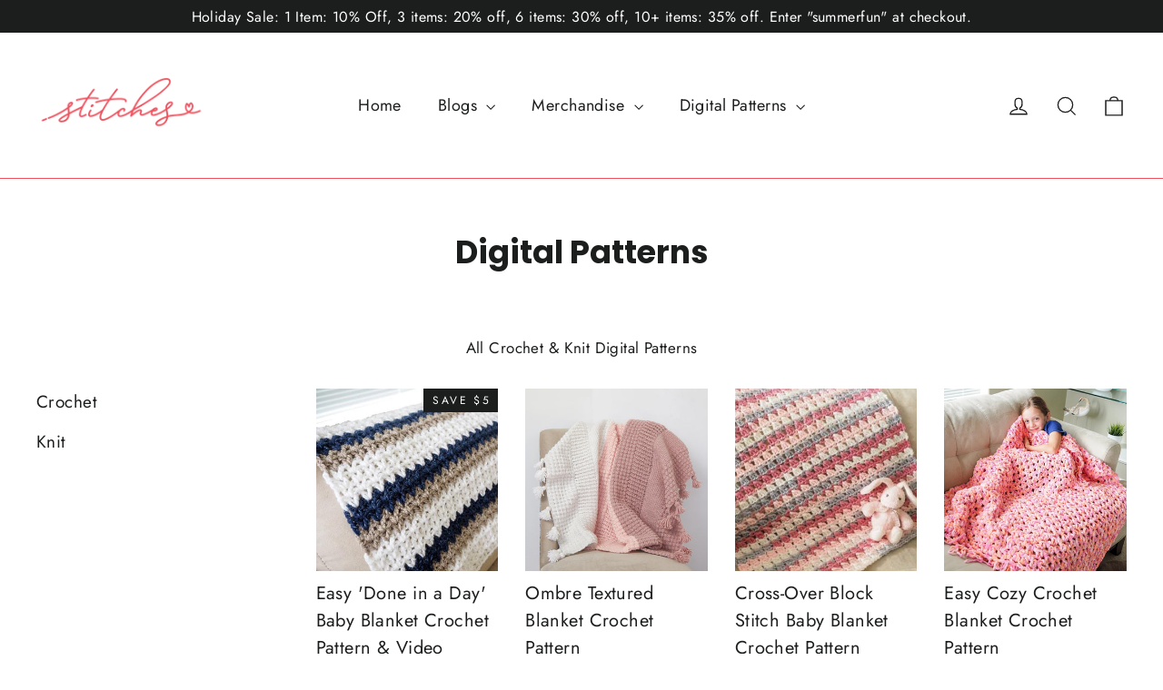

--- FILE ---
content_type: text/html; charset=utf-8
request_url: https://ilovestitches.com/collections/digital-patterns?page=1
body_size: 53702
content:
<!doctype html>
<html class="no-js" lang="en" dir="ltr">
<head><!--Content in content_for_header -->
<!--LayoutHub-Embed--><meta name="layouthub" /><link rel="stylesheet" href="https://fonts.googleapis.com/css?display=swap&family=Catamaran:100,200,300,400,500,600,700,800,900" /><link rel="stylesheet" type="text/css" href="[data-uri]" media="all">
<!--/LayoutHub-Embed--><meta charset="utf-8">
  <meta http-equiv="X-UA-Compatible" content="IE=edge,chrome=1">
  <meta name="viewport" content="width=device-width,initial-scale=1">
  <meta name="theme-color" content="#f0525d">
  <link rel="canonical" href="https://ilovestitches.com/collections/digital-patterns">
  <link rel="preconnect" href="https://cdn.shopify.com" crossorigin>
  <link rel="preconnect" href="https://fonts.shopifycdn.com" crossorigin>
  <link rel="dns-prefetch" href="https://productreviews.shopifycdn.com">
  <link rel="dns-prefetch" href="https://ajax.googleapis.com">
  <link rel="dns-prefetch" href="https://maps.googleapis.com">
  <link rel="dns-prefetch" href="https://maps.gstatic.com"><link rel="shortcut icon" href="//ilovestitches.com/cdn/shop/files/Stitches_icon_-_red_6e8ce4a6-e0c6-4515-814f-d4351a8df30d_32x32.png?v=1666317402" type="image/png" /><title>Digital Patterns
&ndash; I Love Stitches
</title>
<meta name="description" content="All Crochet &amp;amp; Knit Digital Patterns"><meta property="og:site_name" content="I Love Stitches">
  <meta property="og:url" content="https://ilovestitches.com/collections/digital-patterns">
  <meta property="og:title" content="Digital Patterns">
  <meta property="og:type" content="website">
  <meta property="og:description" content="All Crochet &amp;amp; Knit Digital Patterns"><meta property="og:image" content="http://ilovestitches.com/cdn/shop/files/Stitches_icon_-_red.png?v=1645508579">
    <meta property="og:image:secure_url" content="https://ilovestitches.com/cdn/shop/files/Stitches_icon_-_red.png?v=1645508579">
    <meta property="og:image:width" content="300">
    <meta property="og:image:height" content="300"><meta name="twitter:site" content="@">
  <meta name="twitter:card" content="summary_large_image">
  <meta name="twitter:title" content="Digital Patterns">
  <meta name="twitter:description" content="All Crochet &amp;amp; Knit Digital Patterns">
<style data-shopify>@font-face {
  font-family: Poppins;
  font-weight: 700;
  font-style: normal;
  font-display: swap;
  src: url("//ilovestitches.com/cdn/fonts/poppins/poppins_n7.56758dcf284489feb014a026f3727f2f20a54626.woff2") format("woff2"),
       url("//ilovestitches.com/cdn/fonts/poppins/poppins_n7.f34f55d9b3d3205d2cd6f64955ff4b36f0cfd8da.woff") format("woff");
}

  @font-face {
  font-family: Jost;
  font-weight: 400;
  font-style: normal;
  font-display: swap;
  src: url("//ilovestitches.com/cdn/fonts/jost/jost_n4.d47a1b6347ce4a4c9f437608011273009d91f2b7.woff2") format("woff2"),
       url("//ilovestitches.com/cdn/fonts/jost/jost_n4.791c46290e672b3f85c3d1c651ef2efa3819eadd.woff") format("woff");
}


  @font-face {
  font-family: Jost;
  font-weight: 600;
  font-style: normal;
  font-display: swap;
  src: url("//ilovestitches.com/cdn/fonts/jost/jost_n6.ec1178db7a7515114a2d84e3dd680832b7af8b99.woff2") format("woff2"),
       url("//ilovestitches.com/cdn/fonts/jost/jost_n6.b1178bb6bdd3979fef38e103a3816f6980aeaff9.woff") format("woff");
}

  @font-face {
  font-family: Jost;
  font-weight: 400;
  font-style: italic;
  font-display: swap;
  src: url("//ilovestitches.com/cdn/fonts/jost/jost_i4.b690098389649750ada222b9763d55796c5283a5.woff2") format("woff2"),
       url("//ilovestitches.com/cdn/fonts/jost/jost_i4.fd766415a47e50b9e391ae7ec04e2ae25e7e28b0.woff") format("woff");
}

  @font-face {
  font-family: Jost;
  font-weight: 600;
  font-style: italic;
  font-display: swap;
  src: url("//ilovestitches.com/cdn/fonts/jost/jost_i6.9af7e5f39e3a108c08f24047a4276332d9d7b85e.woff2") format("woff2"),
       url("//ilovestitches.com/cdn/fonts/jost/jost_i6.2bf310262638f998ed206777ce0b9a3b98b6fe92.woff") format("woff");
}

</style><link href="//ilovestitches.com/cdn/shop/t/16/assets/theme.css?v=167444794802607198371723692522" rel="stylesheet" type="text/css" media="all" />
<style data-shopify>:root {
    --typeHeaderPrimary: Poppins;
    --typeHeaderFallback: sans-serif;
    --typeHeaderSize: 35px;
    --typeHeaderWeight: 700;
    --typeHeaderLineHeight: 1.2;
    --typeHeaderSpacing: 0.0em;

    --typeBasePrimary:Jost;
    --typeBaseFallback:sans-serif;
    --typeBaseSize: 17px;
    --typeBaseWeight: 400;
    --typeBaseLineHeight: 1.6;
    --typeBaseSpacing: 0.025em;

    --iconWeight: 3px;
    --iconLinecaps: miter;
  }

  
.collection-hero__content:before,
  .hero__image-wrapper:before,
  .hero__media:before {
    background-image: linear-gradient(to bottom, rgba(0, 0, 0, 0.06) 0%, rgba(0, 0, 0, 0.06) 40%, rgba(0, 0, 0, 0.1) 100%);
  }

  .skrim__item-content .skrim__overlay:after {
    background-image: linear-gradient(to bottom, rgba(0, 0, 0, 0.06) 30%, rgba(0, 0, 0, 0.1) 100%);
  }

  .placeholder-content {
    background-image: linear-gradient(100deg, #e8e8e1 40%, #e1e1d8 63%, #e8e8e1 79%);
  }</style><script>
    document.documentElement.className = document.documentElement.className.replace('no-js', 'js');

    window.theme = window.theme || {};
    theme.routes = {
      home: "/",
      cart: "/cart.js",
      cartPage: "/cart",
      cartAdd: "/cart/add.js",
      cartChange: "/cart/change.js",
      search: "/search",
      predictiveSearch: "/search/suggest"
    };
    theme.strings = {
      soldOut: "Sold Out",
      unavailable: "Unavailable",
      inStockLabel: "In stock, ready to ship",
      oneStockLabel: "Low stock - [count] item left",
      otherStockLabel: "Low stock - [count] items left",
      willNotShipUntil: "Ready to ship [date]",
      willBeInStockAfter: "Back in stock [date]",
      waitingForStock: "Inventory on the way",
      cartSavings: "You're saving [savings]",
      cartEmpty: "Your cart is currently empty.",
      cartTermsConfirmation: "You must agree with the terms and conditions of sales to check out",
      searchCollections: "Collections",
      searchPages: "Pages",
      searchArticles: "Articles",
      maxQuantity: "You can only have [quantity] of [title] in your cart."
    };
    theme.settings = {
      cartType: "drawer",
      isCustomerTemplate: false,
      moneyFormat: "${{amount}}",
      predictiveSearch: true,
      predictiveSearchType: null,
      quickView: true,
      themeName: 'Motion',
      themeVersion: "10.5.1"
    };
  </script>

  <script>window.performance && window.performance.mark && window.performance.mark('shopify.content_for_header.start');</script><meta name="google-site-verification" content="Hfon3sx_m8LPCIvLIQ6zNYpt3DE3iHAESAL-EPSK6D0">
<meta name="facebook-domain-verification" content="fnb5rv8ra33hzjhtl89ez109m5vfc9">
<meta id="shopify-digital-wallet" name="shopify-digital-wallet" content="/53231321266/digital_wallets/dialog">
<meta name="shopify-checkout-api-token" content="fef12afa2c044bed007e4dab81ac53d8">
<meta id="in-context-paypal-metadata" data-shop-id="53231321266" data-venmo-supported="false" data-environment="production" data-locale="en_US" data-paypal-v4="true" data-currency="USD">
<link rel="alternate" type="application/atom+xml" title="Feed" href="/collections/digital-patterns.atom" />
<link rel="next" href="/collections/digital-patterns?page=2">
<link rel="alternate" type="application/json+oembed" href="https://ilovestitches.com/collections/digital-patterns.oembed">
<script async="async" src="/checkouts/internal/preloads.js?locale=en-US"></script>
<link rel="preconnect" href="https://shop.app" crossorigin="anonymous">
<script async="async" src="https://shop.app/checkouts/internal/preloads.js?locale=en-US&shop_id=53231321266" crossorigin="anonymous"></script>
<script id="apple-pay-shop-capabilities" type="application/json">{"shopId":53231321266,"countryCode":"US","currencyCode":"USD","merchantCapabilities":["supports3DS"],"merchantId":"gid:\/\/shopify\/Shop\/53231321266","merchantName":"I Love Stitches","requiredBillingContactFields":["postalAddress","email"],"requiredShippingContactFields":["postalAddress","email"],"shippingType":"shipping","supportedNetworks":["visa","masterCard","amex","discover","elo","jcb"],"total":{"type":"pending","label":"I Love Stitches","amount":"1.00"},"shopifyPaymentsEnabled":true,"supportsSubscriptions":true}</script>
<script id="shopify-features" type="application/json">{"accessToken":"fef12afa2c044bed007e4dab81ac53d8","betas":["rich-media-storefront-analytics"],"domain":"ilovestitches.com","predictiveSearch":true,"shopId":53231321266,"locale":"en"}</script>
<script>var Shopify = Shopify || {};
Shopify.shop = "craftsonair.myshopify.com";
Shopify.locale = "en";
Shopify.currency = {"active":"USD","rate":"1.0"};
Shopify.country = "US";
Shopify.theme = {"name":"Motion (2024-08-15)","id":139116511410,"schema_name":"Motion","schema_version":"10.5.1","theme_store_id":null,"role":"main"};
Shopify.theme.handle = "null";
Shopify.theme.style = {"id":null,"handle":null};
Shopify.cdnHost = "ilovestitches.com/cdn";
Shopify.routes = Shopify.routes || {};
Shopify.routes.root = "/";</script>
<script type="module">!function(o){(o.Shopify=o.Shopify||{}).modules=!0}(window);</script>
<script>!function(o){function n(){var o=[];function n(){o.push(Array.prototype.slice.apply(arguments))}return n.q=o,n}var t=o.Shopify=o.Shopify||{};t.loadFeatures=n(),t.autoloadFeatures=n()}(window);</script>
<script>
  window.ShopifyPay = window.ShopifyPay || {};
  window.ShopifyPay.apiHost = "shop.app\/pay";
  window.ShopifyPay.redirectState = null;
</script>
<script id="shop-js-analytics" type="application/json">{"pageType":"collection"}</script>
<script defer="defer" async type="module" src="//ilovestitches.com/cdn/shopifycloud/shop-js/modules/v2/client.init-shop-cart-sync_BT-GjEfc.en.esm.js"></script>
<script defer="defer" async type="module" src="//ilovestitches.com/cdn/shopifycloud/shop-js/modules/v2/chunk.common_D58fp_Oc.esm.js"></script>
<script defer="defer" async type="module" src="//ilovestitches.com/cdn/shopifycloud/shop-js/modules/v2/chunk.modal_xMitdFEc.esm.js"></script>
<script type="module">
  await import("//ilovestitches.com/cdn/shopifycloud/shop-js/modules/v2/client.init-shop-cart-sync_BT-GjEfc.en.esm.js");
await import("//ilovestitches.com/cdn/shopifycloud/shop-js/modules/v2/chunk.common_D58fp_Oc.esm.js");
await import("//ilovestitches.com/cdn/shopifycloud/shop-js/modules/v2/chunk.modal_xMitdFEc.esm.js");

  window.Shopify.SignInWithShop?.initShopCartSync?.({"fedCMEnabled":true,"windoidEnabled":true});

</script>
<script>
  window.Shopify = window.Shopify || {};
  if (!window.Shopify.featureAssets) window.Shopify.featureAssets = {};
  window.Shopify.featureAssets['shop-js'] = {"shop-cart-sync":["modules/v2/client.shop-cart-sync_DZOKe7Ll.en.esm.js","modules/v2/chunk.common_D58fp_Oc.esm.js","modules/v2/chunk.modal_xMitdFEc.esm.js"],"init-fed-cm":["modules/v2/client.init-fed-cm_B6oLuCjv.en.esm.js","modules/v2/chunk.common_D58fp_Oc.esm.js","modules/v2/chunk.modal_xMitdFEc.esm.js"],"shop-cash-offers":["modules/v2/client.shop-cash-offers_D2sdYoxE.en.esm.js","modules/v2/chunk.common_D58fp_Oc.esm.js","modules/v2/chunk.modal_xMitdFEc.esm.js"],"shop-login-button":["modules/v2/client.shop-login-button_QeVjl5Y3.en.esm.js","modules/v2/chunk.common_D58fp_Oc.esm.js","modules/v2/chunk.modal_xMitdFEc.esm.js"],"pay-button":["modules/v2/client.pay-button_DXTOsIq6.en.esm.js","modules/v2/chunk.common_D58fp_Oc.esm.js","modules/v2/chunk.modal_xMitdFEc.esm.js"],"shop-button":["modules/v2/client.shop-button_DQZHx9pm.en.esm.js","modules/v2/chunk.common_D58fp_Oc.esm.js","modules/v2/chunk.modal_xMitdFEc.esm.js"],"avatar":["modules/v2/client.avatar_BTnouDA3.en.esm.js"],"init-windoid":["modules/v2/client.init-windoid_CR1B-cfM.en.esm.js","modules/v2/chunk.common_D58fp_Oc.esm.js","modules/v2/chunk.modal_xMitdFEc.esm.js"],"init-shop-for-new-customer-accounts":["modules/v2/client.init-shop-for-new-customer-accounts_C_vY_xzh.en.esm.js","modules/v2/client.shop-login-button_QeVjl5Y3.en.esm.js","modules/v2/chunk.common_D58fp_Oc.esm.js","modules/v2/chunk.modal_xMitdFEc.esm.js"],"init-shop-email-lookup-coordinator":["modules/v2/client.init-shop-email-lookup-coordinator_BI7n9ZSv.en.esm.js","modules/v2/chunk.common_D58fp_Oc.esm.js","modules/v2/chunk.modal_xMitdFEc.esm.js"],"init-shop-cart-sync":["modules/v2/client.init-shop-cart-sync_BT-GjEfc.en.esm.js","modules/v2/chunk.common_D58fp_Oc.esm.js","modules/v2/chunk.modal_xMitdFEc.esm.js"],"shop-toast-manager":["modules/v2/client.shop-toast-manager_DiYdP3xc.en.esm.js","modules/v2/chunk.common_D58fp_Oc.esm.js","modules/v2/chunk.modal_xMitdFEc.esm.js"],"init-customer-accounts":["modules/v2/client.init-customer-accounts_D9ZNqS-Q.en.esm.js","modules/v2/client.shop-login-button_QeVjl5Y3.en.esm.js","modules/v2/chunk.common_D58fp_Oc.esm.js","modules/v2/chunk.modal_xMitdFEc.esm.js"],"init-customer-accounts-sign-up":["modules/v2/client.init-customer-accounts-sign-up_iGw4briv.en.esm.js","modules/v2/client.shop-login-button_QeVjl5Y3.en.esm.js","modules/v2/chunk.common_D58fp_Oc.esm.js","modules/v2/chunk.modal_xMitdFEc.esm.js"],"shop-follow-button":["modules/v2/client.shop-follow-button_CqMgW2wH.en.esm.js","modules/v2/chunk.common_D58fp_Oc.esm.js","modules/v2/chunk.modal_xMitdFEc.esm.js"],"checkout-modal":["modules/v2/client.checkout-modal_xHeaAweL.en.esm.js","modules/v2/chunk.common_D58fp_Oc.esm.js","modules/v2/chunk.modal_xMitdFEc.esm.js"],"shop-login":["modules/v2/client.shop-login_D91U-Q7h.en.esm.js","modules/v2/chunk.common_D58fp_Oc.esm.js","modules/v2/chunk.modal_xMitdFEc.esm.js"],"lead-capture":["modules/v2/client.lead-capture_BJmE1dJe.en.esm.js","modules/v2/chunk.common_D58fp_Oc.esm.js","modules/v2/chunk.modal_xMitdFEc.esm.js"],"payment-terms":["modules/v2/client.payment-terms_Ci9AEqFq.en.esm.js","modules/v2/chunk.common_D58fp_Oc.esm.js","modules/v2/chunk.modal_xMitdFEc.esm.js"]};
</script>
<script>(function() {
  var isLoaded = false;
  function asyncLoad() {
    if (isLoaded) return;
    isLoaded = true;
    var urls = ["\/\/shopify.privy.com\/widget.js?shop=craftsonair.myshopify.com","https:\/\/app.layouthub.com\/shopify\/layouthub.js?shop=craftsonair.myshopify.com","https:\/\/app-easy-product-downloads.fr\/js\/ajax\/easy_product_dl_get_product_download.js?shop=craftsonair.myshopify.com","https:\/\/public.zoorix.com\/sdk.min.js?shop=craftsonair.myshopify.com","\/\/cdn.shopify.com\/proxy\/136b47b043c84802617b31b01c27297e0a2fd050a26b8f92c73b4d850dc133ab\/static.cdn.printful.com\/static\/js\/external\/shopify-product-customizer.js?v=0.28\u0026shop=craftsonair.myshopify.com\u0026sp-cache-control=cHVibGljLCBtYXgtYWdlPTkwMA","https:\/\/cdn-app.sealsubscriptions.com\/shopify\/public\/js\/sealsubscriptions.js?shop=craftsonair.myshopify.com","https:\/\/loox.io\/widget\/bMlPlYAJPt\/loox.1683887498593.js?shop=craftsonair.myshopify.com","https:\/\/tools.luckyorange.com\/core\/lo.js?site-id=f78596ab\u0026shop=craftsonair.myshopify.com","https:\/\/sales-pop.carecart.io\/lib\/salesnotifier.js?shop=craftsonair.myshopify.com","https:\/\/widgets.automizely.com\/reviews\/v1\/sdk.js?connection_id=ec0ac2e82ff94d15a9562a519a076723\u0026mapped_org_id=a5133c5ba12ee8d3e86b999b3390d2d6_v1\u0026oid=c46d7eedae47445ba8d0179e924edd74\u0026shop=craftsonair.myshopify.com","\/\/cdn.shopify.com\/proxy\/cb2ef63c2d9305387c6b400bb9b51f947fe331e636b6e7179b6f6e9542dad052\/thestitchdaily.activehosted.com\/js\/site-tracking.php?shop=craftsonair.myshopify.com\u0026sp-cache-control=cHVibGljLCBtYXgtYWdlPTkwMA","https:\/\/omnisnippet1.com\/platforms\/shopify.js?source=scriptTag\u0026v=2025-05-15T12\u0026shop=craftsonair.myshopify.com"];
    for (var i = 0; i < urls.length; i++) {
      var s = document.createElement('script');
      s.type = 'text/javascript';
      s.async = true;
      s.src = urls[i];
      var x = document.getElementsByTagName('script')[0];
      x.parentNode.insertBefore(s, x);
    }
  };
  if(window.attachEvent) {
    window.attachEvent('onload', asyncLoad);
  } else {
    window.addEventListener('load', asyncLoad, false);
  }
})();</script>
<script id="__st">var __st={"a":53231321266,"offset":-28800,"reqid":"54f76e8c-dcd2-4f01-a1e9-a8f2171f23c5-1769087687","pageurl":"ilovestitches.com\/collections\/digital-patterns?page=1","u":"0ee679f60212","p":"collection","rtyp":"collection","rid":285128589490};</script>
<script>window.ShopifyPaypalV4VisibilityTracking = true;</script>
<script id="captcha-bootstrap">!function(){'use strict';const t='contact',e='account',n='new_comment',o=[[t,t],['blogs',n],['comments',n],[t,'customer']],c=[[e,'customer_login'],[e,'guest_login'],[e,'recover_customer_password'],[e,'create_customer']],r=t=>t.map((([t,e])=>`form[action*='/${t}']:not([data-nocaptcha='true']) input[name='form_type'][value='${e}']`)).join(','),a=t=>()=>t?[...document.querySelectorAll(t)].map((t=>t.form)):[];function s(){const t=[...o],e=r(t);return a(e)}const i='password',u='form_key',d=['recaptcha-v3-token','g-recaptcha-response','h-captcha-response',i],f=()=>{try{return window.sessionStorage}catch{return}},m='__shopify_v',_=t=>t.elements[u];function p(t,e,n=!1){try{const o=window.sessionStorage,c=JSON.parse(o.getItem(e)),{data:r}=function(t){const{data:e,action:n}=t;return t[m]||n?{data:e,action:n}:{data:t,action:n}}(c);for(const[e,n]of Object.entries(r))t.elements[e]&&(t.elements[e].value=n);n&&o.removeItem(e)}catch(o){console.error('form repopulation failed',{error:o})}}const l='form_type',E='cptcha';function T(t){t.dataset[E]=!0}const w=window,h=w.document,L='Shopify',v='ce_forms',y='captcha';let A=!1;((t,e)=>{const n=(g='f06e6c50-85a8-45c8-87d0-21a2b65856fe',I='https://cdn.shopify.com/shopifycloud/storefront-forms-hcaptcha/ce_storefront_forms_captcha_hcaptcha.v1.5.2.iife.js',D={infoText:'Protected by hCaptcha',privacyText:'Privacy',termsText:'Terms'},(t,e,n)=>{const o=w[L][v],c=o.bindForm;if(c)return c(t,g,e,D).then(n);var r;o.q.push([[t,g,e,D],n]),r=I,A||(h.body.append(Object.assign(h.createElement('script'),{id:'captcha-provider',async:!0,src:r})),A=!0)});var g,I,D;w[L]=w[L]||{},w[L][v]=w[L][v]||{},w[L][v].q=[],w[L][y]=w[L][y]||{},w[L][y].protect=function(t,e){n(t,void 0,e),T(t)},Object.freeze(w[L][y]),function(t,e,n,w,h,L){const[v,y,A,g]=function(t,e,n){const i=e?o:[],u=t?c:[],d=[...i,...u],f=r(d),m=r(i),_=r(d.filter((([t,e])=>n.includes(e))));return[a(f),a(m),a(_),s()]}(w,h,L),I=t=>{const e=t.target;return e instanceof HTMLFormElement?e:e&&e.form},D=t=>v().includes(t);t.addEventListener('submit',(t=>{const e=I(t);if(!e)return;const n=D(e)&&!e.dataset.hcaptchaBound&&!e.dataset.recaptchaBound,o=_(e),c=g().includes(e)&&(!o||!o.value);(n||c)&&t.preventDefault(),c&&!n&&(function(t){try{if(!f())return;!function(t){const e=f();if(!e)return;const n=_(t);if(!n)return;const o=n.value;o&&e.removeItem(o)}(t);const e=Array.from(Array(32),(()=>Math.random().toString(36)[2])).join('');!function(t,e){_(t)||t.append(Object.assign(document.createElement('input'),{type:'hidden',name:u})),t.elements[u].value=e}(t,e),function(t,e){const n=f();if(!n)return;const o=[...t.querySelectorAll(`input[type='${i}']`)].map((({name:t})=>t)),c=[...d,...o],r={};for(const[a,s]of new FormData(t).entries())c.includes(a)||(r[a]=s);n.setItem(e,JSON.stringify({[m]:1,action:t.action,data:r}))}(t,e)}catch(e){console.error('failed to persist form',e)}}(e),e.submit())}));const S=(t,e)=>{t&&!t.dataset[E]&&(n(t,e.some((e=>e===t))),T(t))};for(const o of['focusin','change'])t.addEventListener(o,(t=>{const e=I(t);D(e)&&S(e,y())}));const B=e.get('form_key'),M=e.get(l),P=B&&M;t.addEventListener('DOMContentLoaded',(()=>{const t=y();if(P)for(const e of t)e.elements[l].value===M&&p(e,B);[...new Set([...A(),...v().filter((t=>'true'===t.dataset.shopifyCaptcha))])].forEach((e=>S(e,t)))}))}(h,new URLSearchParams(w.location.search),n,t,e,['guest_login'])})(!0,!0)}();</script>
<script integrity="sha256-4kQ18oKyAcykRKYeNunJcIwy7WH5gtpwJnB7kiuLZ1E=" data-source-attribution="shopify.loadfeatures" defer="defer" src="//ilovestitches.com/cdn/shopifycloud/storefront/assets/storefront/load_feature-a0a9edcb.js" crossorigin="anonymous"></script>
<script crossorigin="anonymous" defer="defer" src="//ilovestitches.com/cdn/shopifycloud/storefront/assets/shopify_pay/storefront-65b4c6d7.js?v=20250812"></script>
<script data-source-attribution="shopify.dynamic_checkout.dynamic.init">var Shopify=Shopify||{};Shopify.PaymentButton=Shopify.PaymentButton||{isStorefrontPortableWallets:!0,init:function(){window.Shopify.PaymentButton.init=function(){};var t=document.createElement("script");t.src="https://ilovestitches.com/cdn/shopifycloud/portable-wallets/latest/portable-wallets.en.js",t.type="module",document.head.appendChild(t)}};
</script>
<script data-source-attribution="shopify.dynamic_checkout.buyer_consent">
  function portableWalletsHideBuyerConsent(e){var t=document.getElementById("shopify-buyer-consent"),n=document.getElementById("shopify-subscription-policy-button");t&&n&&(t.classList.add("hidden"),t.setAttribute("aria-hidden","true"),n.removeEventListener("click",e))}function portableWalletsShowBuyerConsent(e){var t=document.getElementById("shopify-buyer-consent"),n=document.getElementById("shopify-subscription-policy-button");t&&n&&(t.classList.remove("hidden"),t.removeAttribute("aria-hidden"),n.addEventListener("click",e))}window.Shopify?.PaymentButton&&(window.Shopify.PaymentButton.hideBuyerConsent=portableWalletsHideBuyerConsent,window.Shopify.PaymentButton.showBuyerConsent=portableWalletsShowBuyerConsent);
</script>
<script data-source-attribution="shopify.dynamic_checkout.cart.bootstrap">document.addEventListener("DOMContentLoaded",(function(){function t(){return document.querySelector("shopify-accelerated-checkout-cart, shopify-accelerated-checkout")}if(t())Shopify.PaymentButton.init();else{new MutationObserver((function(e,n){t()&&(Shopify.PaymentButton.init(),n.disconnect())})).observe(document.body,{childList:!0,subtree:!0})}}));
</script>
<link id="shopify-accelerated-checkout-styles" rel="stylesheet" media="screen" href="https://ilovestitches.com/cdn/shopifycloud/portable-wallets/latest/accelerated-checkout-backwards-compat.css" crossorigin="anonymous">
<style id="shopify-accelerated-checkout-cart">
        #shopify-buyer-consent {
  margin-top: 1em;
  display: inline-block;
  width: 100%;
}

#shopify-buyer-consent.hidden {
  display: none;
}

#shopify-subscription-policy-button {
  background: none;
  border: none;
  padding: 0;
  text-decoration: underline;
  font-size: inherit;
  cursor: pointer;
}

#shopify-subscription-policy-button::before {
  box-shadow: none;
}

      </style>

<script>window.performance && window.performance.mark && window.performance.mark('shopify.content_for_header.end');</script>

  <script src="//ilovestitches.com/cdn/shop/t/16/assets/vendor-scripts-v14.js" defer="defer"></script><link rel="stylesheet" href="//ilovestitches.com/cdn/shop/t/16/assets/country-flags.css"><script src="//ilovestitches.com/cdn/shop/t/16/assets/theme.js?v=7651693481908912771723692447" defer="defer"></script>

	<script>var loox_global_hash = '1768439594449';</script><style>.loox-reviews-default { max-width: 1200px; margin: 0 auto; }.loox-rating .loox-icon { color:#EBBF20; }
:root { --lxs-rating-icon-color: #EBBF20; }</style>
<!-- BEGIN app block: shopify://apps/seal-subscriptions/blocks/subscription-script-append/13b25004-a140-4ab7-b5fe-29918f759699 --><script defer="defer">
	/**	SealSubs loader,version number: 2.0 */
	(function(){
		var loadScript=function(a,b){var c=document.createElement("script");c.setAttribute("defer", "defer");c.type="text/javascript",c.readyState?c.onreadystatechange=function(){("loaded"==c.readyState||"complete"==c.readyState)&&(c.onreadystatechange=null,b())}:c.onload=function(){b()},c.src=a,document.getElementsByTagName("head")[0].appendChild(c)};
		// Set variable to prevent the other loader from requesting the same resources
		window.seal_subs_app_block_loader = true;
		appendScriptUrl('craftsonair.myshopify.com');

		// get script url and append timestamp of last change
		function appendScriptUrl(shop) {
			var timeStamp = Math.floor(Date.now() / (1000*1*1));
			var timestampUrl = 'https://app.sealsubscriptions.com/shopify/public/status/shop/'+shop+'.js?'+timeStamp;
			loadScript(timestampUrl, function() {
				// append app script
				if (typeof sealsubscriptions_settings_updated == 'undefined') {
					sealsubscriptions_settings_updated = 'default-by-script';
				}
				var scriptUrl = "https://cdn-app.sealsubscriptions.com/shopify/public/js/sealsubscriptions-main.js?shop="+shop+"&"+sealsubscriptions_settings_updated;
				loadScript(scriptUrl, function(){});
			});
		}
	})();

	var SealSubsScriptAppended = true;
	
</script>

<!-- END app block --><!-- BEGIN app block: shopify://apps/zoorix-cross-sell/blocks/zoorix-head/51fffd07-f9df-4d6a-b901-6d14b243dcad -->
<script>
  window.zoorixCartData = {
    currency: "USD",
    currency_symbol: "$",
    
    original_total_price: 0,
    total_discount: 0,
    item_count: 0,
    items: [
        
    ]
    
  };

  window.Zoorix = window.Zoorix || {};
  window.Zoorix.collectionsHash = {};

  

  
  window.Zoorix.moneyFormat = "${{amount}}";
  window.Zoorix.moneyFormatWithCurrency = "${{amount}} USD";
  window.Zoorix.template = "collection";

</script>

<!--<script src="https://cdn.shopify.com/s/javascripts/currencies.js" async></script>-->
<script async src=https://public.zoorix.com/domains/craftsonair.myshopify.com/zoorix.js></script>


<!-- END app block --><link href="https://monorail-edge.shopifysvc.com" rel="dns-prefetch">
<script>(function(){if ("sendBeacon" in navigator && "performance" in window) {try {var session_token_from_headers = performance.getEntriesByType('navigation')[0].serverTiming.find(x => x.name == '_s').description;} catch {var session_token_from_headers = undefined;}var session_cookie_matches = document.cookie.match(/_shopify_s=([^;]*)/);var session_token_from_cookie = session_cookie_matches && session_cookie_matches.length === 2 ? session_cookie_matches[1] : "";var session_token = session_token_from_headers || session_token_from_cookie || "";function handle_abandonment_event(e) {var entries = performance.getEntries().filter(function(entry) {return /monorail-edge.shopifysvc.com/.test(entry.name);});if (!window.abandonment_tracked && entries.length === 0) {window.abandonment_tracked = true;var currentMs = Date.now();var navigation_start = performance.timing.navigationStart;var payload = {shop_id: 53231321266,url: window.location.href,navigation_start,duration: currentMs - navigation_start,session_token,page_type: "collection"};window.navigator.sendBeacon("https://monorail-edge.shopifysvc.com/v1/produce", JSON.stringify({schema_id: "online_store_buyer_site_abandonment/1.1",payload: payload,metadata: {event_created_at_ms: currentMs,event_sent_at_ms: currentMs}}));}}window.addEventListener('pagehide', handle_abandonment_event);}}());</script>
<script id="web-pixels-manager-setup">(function e(e,d,r,n,o){if(void 0===o&&(o={}),!Boolean(null===(a=null===(i=window.Shopify)||void 0===i?void 0:i.analytics)||void 0===a?void 0:a.replayQueue)){var i,a;window.Shopify=window.Shopify||{};var t=window.Shopify;t.analytics=t.analytics||{};var s=t.analytics;s.replayQueue=[],s.publish=function(e,d,r){return s.replayQueue.push([e,d,r]),!0};try{self.performance.mark("wpm:start")}catch(e){}var l=function(){var e={modern:/Edge?\/(1{2}[4-9]|1[2-9]\d|[2-9]\d{2}|\d{4,})\.\d+(\.\d+|)|Firefox\/(1{2}[4-9]|1[2-9]\d|[2-9]\d{2}|\d{4,})\.\d+(\.\d+|)|Chrom(ium|e)\/(9{2}|\d{3,})\.\d+(\.\d+|)|(Maci|X1{2}).+ Version\/(15\.\d+|(1[6-9]|[2-9]\d|\d{3,})\.\d+)([,.]\d+|)( \(\w+\)|)( Mobile\/\w+|) Safari\/|Chrome.+OPR\/(9{2}|\d{3,})\.\d+\.\d+|(CPU[ +]OS|iPhone[ +]OS|CPU[ +]iPhone|CPU IPhone OS|CPU iPad OS)[ +]+(15[._]\d+|(1[6-9]|[2-9]\d|\d{3,})[._]\d+)([._]\d+|)|Android:?[ /-](13[3-9]|1[4-9]\d|[2-9]\d{2}|\d{4,})(\.\d+|)(\.\d+|)|Android.+Firefox\/(13[5-9]|1[4-9]\d|[2-9]\d{2}|\d{4,})\.\d+(\.\d+|)|Android.+Chrom(ium|e)\/(13[3-9]|1[4-9]\d|[2-9]\d{2}|\d{4,})\.\d+(\.\d+|)|SamsungBrowser\/([2-9]\d|\d{3,})\.\d+/,legacy:/Edge?\/(1[6-9]|[2-9]\d|\d{3,})\.\d+(\.\d+|)|Firefox\/(5[4-9]|[6-9]\d|\d{3,})\.\d+(\.\d+|)|Chrom(ium|e)\/(5[1-9]|[6-9]\d|\d{3,})\.\d+(\.\d+|)([\d.]+$|.*Safari\/(?![\d.]+ Edge\/[\d.]+$))|(Maci|X1{2}).+ Version\/(10\.\d+|(1[1-9]|[2-9]\d|\d{3,})\.\d+)([,.]\d+|)( \(\w+\)|)( Mobile\/\w+|) Safari\/|Chrome.+OPR\/(3[89]|[4-9]\d|\d{3,})\.\d+\.\d+|(CPU[ +]OS|iPhone[ +]OS|CPU[ +]iPhone|CPU IPhone OS|CPU iPad OS)[ +]+(10[._]\d+|(1[1-9]|[2-9]\d|\d{3,})[._]\d+)([._]\d+|)|Android:?[ /-](13[3-9]|1[4-9]\d|[2-9]\d{2}|\d{4,})(\.\d+|)(\.\d+|)|Mobile Safari.+OPR\/([89]\d|\d{3,})\.\d+\.\d+|Android.+Firefox\/(13[5-9]|1[4-9]\d|[2-9]\d{2}|\d{4,})\.\d+(\.\d+|)|Android.+Chrom(ium|e)\/(13[3-9]|1[4-9]\d|[2-9]\d{2}|\d{4,})\.\d+(\.\d+|)|Android.+(UC? ?Browser|UCWEB|U3)[ /]?(15\.([5-9]|\d{2,})|(1[6-9]|[2-9]\d|\d{3,})\.\d+)\.\d+|SamsungBrowser\/(5\.\d+|([6-9]|\d{2,})\.\d+)|Android.+MQ{2}Browser\/(14(\.(9|\d{2,})|)|(1[5-9]|[2-9]\d|\d{3,})(\.\d+|))(\.\d+|)|K[Aa][Ii]OS\/(3\.\d+|([4-9]|\d{2,})\.\d+)(\.\d+|)/},d=e.modern,r=e.legacy,n=navigator.userAgent;return n.match(d)?"modern":n.match(r)?"legacy":"unknown"}(),u="modern"===l?"modern":"legacy",c=(null!=n?n:{modern:"",legacy:""})[u],f=function(e){return[e.baseUrl,"/wpm","/b",e.hashVersion,"modern"===e.buildTarget?"m":"l",".js"].join("")}({baseUrl:d,hashVersion:r,buildTarget:u}),m=function(e){var d=e.version,r=e.bundleTarget,n=e.surface,o=e.pageUrl,i=e.monorailEndpoint;return{emit:function(e){var a=e.status,t=e.errorMsg,s=(new Date).getTime(),l=JSON.stringify({metadata:{event_sent_at_ms:s},events:[{schema_id:"web_pixels_manager_load/3.1",payload:{version:d,bundle_target:r,page_url:o,status:a,surface:n,error_msg:t},metadata:{event_created_at_ms:s}}]});if(!i)return console&&console.warn&&console.warn("[Web Pixels Manager] No Monorail endpoint provided, skipping logging."),!1;try{return self.navigator.sendBeacon.bind(self.navigator)(i,l)}catch(e){}var u=new XMLHttpRequest;try{return u.open("POST",i,!0),u.setRequestHeader("Content-Type","text/plain"),u.send(l),!0}catch(e){return console&&console.warn&&console.warn("[Web Pixels Manager] Got an unhandled error while logging to Monorail."),!1}}}}({version:r,bundleTarget:l,surface:e.surface,pageUrl:self.location.href,monorailEndpoint:e.monorailEndpoint});try{o.browserTarget=l,function(e){var d=e.src,r=e.async,n=void 0===r||r,o=e.onload,i=e.onerror,a=e.sri,t=e.scriptDataAttributes,s=void 0===t?{}:t,l=document.createElement("script"),u=document.querySelector("head"),c=document.querySelector("body");if(l.async=n,l.src=d,a&&(l.integrity=a,l.crossOrigin="anonymous"),s)for(var f in s)if(Object.prototype.hasOwnProperty.call(s,f))try{l.dataset[f]=s[f]}catch(e){}if(o&&l.addEventListener("load",o),i&&l.addEventListener("error",i),u)u.appendChild(l);else{if(!c)throw new Error("Did not find a head or body element to append the script");c.appendChild(l)}}({src:f,async:!0,onload:function(){if(!function(){var e,d;return Boolean(null===(d=null===(e=window.Shopify)||void 0===e?void 0:e.analytics)||void 0===d?void 0:d.initialized)}()){var d=window.webPixelsManager.init(e)||void 0;if(d){var r=window.Shopify.analytics;r.replayQueue.forEach((function(e){var r=e[0],n=e[1],o=e[2];d.publishCustomEvent(r,n,o)})),r.replayQueue=[],r.publish=d.publishCustomEvent,r.visitor=d.visitor,r.initialized=!0}}},onerror:function(){return m.emit({status:"failed",errorMsg:"".concat(f," has failed to load")})},sri:function(e){var d=/^sha384-[A-Za-z0-9+/=]+$/;return"string"==typeof e&&d.test(e)}(c)?c:"",scriptDataAttributes:o}),m.emit({status:"loading"})}catch(e){m.emit({status:"failed",errorMsg:(null==e?void 0:e.message)||"Unknown error"})}}})({shopId: 53231321266,storefrontBaseUrl: "https://ilovestitches.com",extensionsBaseUrl: "https://extensions.shopifycdn.com/cdn/shopifycloud/web-pixels-manager",monorailEndpoint: "https://monorail-edge.shopifysvc.com/unstable/produce_batch",surface: "storefront-renderer",enabledBetaFlags: ["2dca8a86"],webPixelsConfigList: [{"id":"1197703346","configuration":"{\"storeIdentity\":\"craftsonair.myshopify.com\",\"baseURL\":\"https:\\\/\\\/api.printful.com\\\/shopify-pixels\"}","eventPayloadVersion":"v1","runtimeContext":"STRICT","scriptVersion":"74f275712857ab41bea9d998dcb2f9da","type":"APP","apiClientId":156624,"privacyPurposes":["ANALYTICS","MARKETING","SALE_OF_DATA"],"dataSharingAdjustments":{"protectedCustomerApprovalScopes":["read_customer_address","read_customer_email","read_customer_name","read_customer_personal_data","read_customer_phone"]}},{"id":"547946674","configuration":"{\"config\":\"{\\\"pixel_id\\\":\\\"G-M85DKRENL0\\\",\\\"gtag_events\\\":[{\\\"type\\\":\\\"begin_checkout\\\",\\\"action_label\\\":\\\"G-M85DKRENL0\\\"},{\\\"type\\\":\\\"search\\\",\\\"action_label\\\":\\\"G-M85DKRENL0\\\"},{\\\"type\\\":\\\"view_item\\\",\\\"action_label\\\":[\\\"G-M85DKRENL0\\\",\\\"MC-XGXBYR7SY5\\\"]},{\\\"type\\\":\\\"purchase\\\",\\\"action_label\\\":[\\\"G-M85DKRENL0\\\",\\\"MC-XGXBYR7SY5\\\"]},{\\\"type\\\":\\\"page_view\\\",\\\"action_label\\\":[\\\"G-M85DKRENL0\\\",\\\"MC-XGXBYR7SY5\\\"]},{\\\"type\\\":\\\"add_payment_info\\\",\\\"action_label\\\":\\\"G-M85DKRENL0\\\"},{\\\"type\\\":\\\"add_to_cart\\\",\\\"action_label\\\":\\\"G-M85DKRENL0\\\"}],\\\"enable_monitoring_mode\\\":false}\"}","eventPayloadVersion":"v1","runtimeContext":"OPEN","scriptVersion":"b2a88bafab3e21179ed38636efcd8a93","type":"APP","apiClientId":1780363,"privacyPurposes":[],"dataSharingAdjustments":{"protectedCustomerApprovalScopes":["read_customer_address","read_customer_email","read_customer_name","read_customer_personal_data","read_customer_phone"]}},{"id":"254443698","configuration":"{\"pixel_id\":\"290382784467405\",\"pixel_type\":\"facebook_pixel\",\"metaapp_system_user_token\":\"-\"}","eventPayloadVersion":"v1","runtimeContext":"OPEN","scriptVersion":"ca16bc87fe92b6042fbaa3acc2fbdaa6","type":"APP","apiClientId":2329312,"privacyPurposes":["ANALYTICS","MARKETING","SALE_OF_DATA"],"dataSharingAdjustments":{"protectedCustomerApprovalScopes":["read_customer_address","read_customer_email","read_customer_name","read_customer_personal_data","read_customer_phone"]}},{"id":"23920818","configuration":"{\"siteId\":\"f78596ab\",\"environment\":\"production\"}","eventPayloadVersion":"v1","runtimeContext":"STRICT","scriptVersion":"c66f5762e80601f1bfc6799b894f5761","type":"APP","apiClientId":187969,"privacyPurposes":["ANALYTICS","MARKETING","SALE_OF_DATA"],"dataSharingAdjustments":{"protectedCustomerApprovalScopes":[]}},{"id":"shopify-app-pixel","configuration":"{}","eventPayloadVersion":"v1","runtimeContext":"STRICT","scriptVersion":"0450","apiClientId":"shopify-pixel","type":"APP","privacyPurposes":["ANALYTICS","MARKETING"]},{"id":"shopify-custom-pixel","eventPayloadVersion":"v1","runtimeContext":"LAX","scriptVersion":"0450","apiClientId":"shopify-pixel","type":"CUSTOM","privacyPurposes":["ANALYTICS","MARKETING"]}],isMerchantRequest: false,initData: {"shop":{"name":"I Love Stitches","paymentSettings":{"currencyCode":"USD"},"myshopifyDomain":"craftsonair.myshopify.com","countryCode":"US","storefrontUrl":"https:\/\/ilovestitches.com"},"customer":null,"cart":null,"checkout":null,"productVariants":[],"purchasingCompany":null},},"https://ilovestitches.com/cdn","fcfee988w5aeb613cpc8e4bc33m6693e112",{"modern":"","legacy":""},{"shopId":"53231321266","storefrontBaseUrl":"https:\/\/ilovestitches.com","extensionBaseUrl":"https:\/\/extensions.shopifycdn.com\/cdn\/shopifycloud\/web-pixels-manager","surface":"storefront-renderer","enabledBetaFlags":"[\"2dca8a86\"]","isMerchantRequest":"false","hashVersion":"fcfee988w5aeb613cpc8e4bc33m6693e112","publish":"custom","events":"[[\"page_viewed\",{}],[\"collection_viewed\",{\"collection\":{\"id\":\"285128589490\",\"title\":\"Digital Patterns\",\"productVariants\":[{\"price\":{\"amount\":9.95,\"currencyCode\":\"USD\"},\"product\":{\"title\":\"Easy 'Done in a Day' Baby Blanket Crochet Pattern \u0026 Video Tutorial\",\"vendor\":\"Dabbles \u0026 Babbles\",\"id\":\"6968351490226\",\"untranslatedTitle\":\"Easy 'Done in a Day' Baby Blanket Crochet Pattern \u0026 Video Tutorial\",\"url\":\"\/products\/easy-done-in-a-day-crochet-baby-blanket-pattern\",\"type\":\"Downloadable Pattern\"},\"id\":\"40784540631218\",\"image\":{\"src\":\"\/\/ilovestitches.com\/cdn\/shop\/products\/Done_in_a_Day_Baby_Blanket_3-sml_800x_f21345ed-9f87-4b2f-b8d7-0f0d00d73a63.jpg?v=1629524470\"},\"sku\":\"\",\"title\":\"Default Title\",\"untranslatedTitle\":\"Default Title\"},{\"price\":{\"amount\":6.95,\"currencyCode\":\"USD\"},\"product\":{\"title\":\"Ombre Textured Blanket Crochet Pattern\",\"vendor\":\"Dabbles \u0026 Babbles\",\"id\":\"6968343756978\",\"untranslatedTitle\":\"Ombre Textured Blanket Crochet Pattern\",\"url\":\"\/products\/ombre-textured-blanket-crochet-pattern\",\"type\":\"Downloadable Pattern\"},\"id\":\"40784525033650\",\"image\":{\"src\":\"\/\/ilovestitches.com\/cdn\/shop\/products\/DB-Instagram-Ombre_Blanket_Crochet_Pattern-1.jpg?v=1629524062\"},\"sku\":\"\",\"title\":\"Default Title\",\"untranslatedTitle\":\"Default Title\"},{\"price\":{\"amount\":4.95,\"currencyCode\":\"USD\"},\"product\":{\"title\":\"Cross-Over Block Stitch Baby Blanket Crochet Pattern\",\"vendor\":\"Dabbles \u0026 Babbles\",\"id\":\"6968355094706\",\"untranslatedTitle\":\"Cross-Over Block Stitch Baby Blanket Crochet Pattern\",\"url\":\"\/products\/cross-over-stitch-baby-blanket-crochet-pattern\",\"type\":\"Downloadable Pattern\"},\"id\":\"40784545710258\",\"image\":{\"src\":\"\/\/ilovestitches.com\/cdn\/shop\/products\/Cross-Over_Stitch_Baby_Blanket_590x_44f5a45f-73b6-4256-8c1f-fb9cc6b56166.png?v=1629524556\"},\"sku\":\"\",\"title\":\"Default Title\",\"untranslatedTitle\":\"Default Title\"},{\"price\":{\"amount\":4.95,\"currencyCode\":\"USD\"},\"product\":{\"title\":\"Easy Cozy Crochet Blanket Crochet Pattern\",\"vendor\":\"Dabbles \u0026 Babbles\",\"id\":\"6968351522994\",\"untranslatedTitle\":\"Easy Cozy Crochet Blanket Crochet Pattern\",\"url\":\"\/products\/cozy-crochet-blanket-pattern\",\"type\":\"Downloadable Pattern\"},\"id\":\"40784540663986\",\"image\":{\"src\":\"\/\/ilovestitches.com\/cdn\/shop\/products\/COZY_CROCHET_BLANKET.png?v=1629524462\"},\"sku\":\"\",\"title\":\"Default Title\",\"untranslatedTitle\":\"Default Title\"},{\"price\":{\"amount\":6.95,\"currencyCode\":\"USD\"},\"product\":{\"title\":\"Primrose Baby Blanket Crochet Pattern\",\"vendor\":\"Dabbles \u0026 Babbles\",\"id\":\"6968366694578\",\"untranslatedTitle\":\"Primrose Baby Blanket Crochet Pattern\",\"url\":\"\/products\/primrose-baby-blanket-crochet-pattern\",\"type\":\"Downloadable Pattern\"},\"id\":\"40784561504434\",\"image\":{\"src\":\"\/\/ilovestitches.com\/cdn\/shop\/products\/Primrose_Baby_Blanket_02-small_720x_7c8d88e6-dbd8-4111-adeb-8d1f0ae6c4ed.png?v=1629524755\"},\"sku\":\"\",\"title\":\"Default Title\",\"untranslatedTitle\":\"Default Title\"},{\"price\":{\"amount\":4.95,\"currencyCode\":\"USD\"},\"product\":{\"title\":\"Table Placemat Set Crochet Pattern\",\"vendor\":\"Cream of the Crop Crochet\",\"id\":\"6968348049586\",\"untranslatedTitle\":\"Table Placemat Set Crochet Pattern\",\"url\":\"\/products\/table-placemat-set-crochet-pattern\",\"type\":\"Downloadable Pattern\"},\"id\":\"40784534339762\",\"image\":{\"src\":\"\/\/ilovestitches.com\/cdn\/shop\/products\/CC-Instagram-Placemat-Set-Crochet_Pattern-2.jpg?v=1629524281\"},\"sku\":\"\",\"title\":\"Default Title\",\"untranslatedTitle\":\"Default Title\"},{\"price\":{\"amount\":6.95,\"currencyCode\":\"USD\"},\"product\":{\"title\":\"Baby Bumps Blanket Crochet Pattern\",\"vendor\":\"Dabbles \u0026 Babbles\",\"id\":\"6968342839474\",\"untranslatedTitle\":\"Baby Bumps Blanket Crochet Pattern\",\"url\":\"\/products\/baby-bumps-blanket-crochet-pattern\",\"type\":\"Downloadable Pattern\"},\"id\":\"40784523624626\",\"image\":{\"src\":\"\/\/ilovestitches.com\/cdn\/shop\/products\/MD_-_Baby_bumps_crochet_blanket_6dbab48f-0451-4e80-95ca-e6b2f4229417.png?v=1629523936\"},\"sku\":\"\",\"title\":\"Default Title\",\"untranslatedTitle\":\"Default Title\"},{\"price\":{\"amount\":4.95,\"currencyCode\":\"USD\"},\"product\":{\"title\":\"Colorful Solid Granny Square Dishcloth Crochet Pattern\",\"vendor\":\"Dabbles \u0026 Babbles\",\"id\":\"6968347787442\",\"untranslatedTitle\":\"Colorful Solid Granny Square Dishcloth Crochet Pattern\",\"url\":\"\/products\/colorful-solid-granny-square-dishcloth-crochet-pattern\",\"type\":\"Downloadable Pattern\"},\"id\":\"40784533946546\",\"image\":{\"src\":\"\/\/ilovestitches.com\/cdn\/shop\/products\/Bright-Granny-Square-Dishcloths_2_800x_fbf93b60-d297-4fef-ab86-5c9bc6447b0b.jpg?v=1648277927\"},\"sku\":\"\",\"title\":\"Default Title\",\"untranslatedTitle\":\"Default Title\"},{\"price\":{\"amount\":4.95,\"currencyCode\":\"USD\"},\"product\":{\"title\":\"Outlander Cowl Crochet Pattern\",\"vendor\":\"Dabbles \u0026 Babbles\",\"id\":\"6968351555762\",\"untranslatedTitle\":\"Outlander Cowl Crochet Pattern\",\"url\":\"\/products\/outlander-cowl-crochet-pattern\",\"type\":\"Downloadable Pattern\"},\"id\":\"40784540696754\",\"image\":{\"src\":\"\/\/ilovestitches.com\/cdn\/shop\/products\/il_fullxfull.1315838488_buyf.jpg?v=1649044331\"},\"sku\":\"\",\"title\":\"Default Title\",\"untranslatedTitle\":\"Default Title\"},{\"price\":{\"amount\":4.95,\"currencyCode\":\"USD\"},\"product\":{\"title\":\"Easy Striped Baby Hat Crochet Pattern\",\"vendor\":\"Dabbles \u0026 Babbles\",\"id\":\"6968337662130\",\"untranslatedTitle\":\"Easy Striped Baby Hat Crochet Pattern\",\"url\":\"\/products\/easy-striped-baby-hat-crochet-pattern\",\"type\":\"Downloadable Pattern\"},\"id\":\"40784514547890\",\"image\":{\"src\":\"\/\/ilovestitches.com\/cdn\/shop\/products\/DB-Instagram-Easy_Striped_Baby_Hat_Crochet_Pattern-1_af6ad37f-73e8-470d-a007-903e3a33ddb0.jpg?v=1648557042\"},\"sku\":\"\",\"title\":\"Default Title\",\"untranslatedTitle\":\"Default Title\"},{\"price\":{\"amount\":4.95,\"currencyCode\":\"USD\"},\"product\":{\"title\":\"Elizabeth Stitch Fingerless Gloves Crochet Pattern\",\"vendor\":\"Dabbles \u0026 Babbles\",\"id\":\"6968351719602\",\"untranslatedTitle\":\"Elizabeth Stitch Fingerless Gloves Crochet Pattern\",\"url\":\"\/products\/easy-elizabeth-stitch-fingerless-gloves-crochet-pattern\",\"type\":\"Downloadable Pattern\"},\"id\":\"40784541876402\",\"image\":{\"src\":\"\/\/ilovestitches.com\/cdn\/shop\/products\/il_fullxfull.1370294791_5d5z_800x_db5ed4b4-ee4a-4c55-8b66-b1479e4b719f.jpg?v=1648774516\"},\"sku\":\"\",\"title\":\"Default Title\",\"untranslatedTitle\":\"Default Title\"},{\"price\":{\"amount\":6.95,\"currencyCode\":\"USD\"},\"product\":{\"title\":\"Cute Cross Body Bag Crochet Pattern\",\"vendor\":\"Simply Collectible\",\"id\":\"6968344281266\",\"untranslatedTitle\":\"Cute Cross Body Bag Crochet Pattern\",\"url\":\"\/products\/cute-cross-body-bag-crochet-pattern\",\"type\":\"Downloadable Pattern\"},\"id\":\"40784526868658\",\"image\":{\"src\":\"\/\/ilovestitches.com\/cdn\/shop\/products\/SC-Instagram-Cross_Body_Bag_Crochet_Pattern-2.jpg?v=1650522543\"},\"sku\":\"\",\"title\":\"Default Title\",\"untranslatedTitle\":\"Default Title\"},{\"price\":{\"amount\":4.95,\"currencyCode\":\"USD\"},\"product\":{\"title\":\"Easy Thick Wash and Dishcloth Crochet Pattern\",\"vendor\":\"Dabbles \u0026 Babbles\",\"id\":\"6968347328690\",\"untranslatedTitle\":\"Easy Thick Wash and Dishcloth Crochet Pattern\",\"url\":\"\/products\/easy-thick-wash-and-dishcloth-crochet-pattern\",\"type\":\"Downloadable Pattern\"},\"id\":\"40784532635826\",\"image\":{\"src\":\"\/\/ilovestitches.com\/cdn\/shop\/products\/eff2ca53-c5ec-42d9-be46-d190be435342.jpg?v=1649045567\"},\"sku\":\"\",\"title\":\"Default Title\",\"untranslatedTitle\":\"Default Title\"},{\"price\":{\"amount\":4.95,\"currencyCode\":\"USD\"},\"product\":{\"title\":\"Washcloth Set Crochet Pattern\",\"vendor\":\"Cream of the Crop Crochet\",\"id\":\"6968342216882\",\"untranslatedTitle\":\"Washcloth Set Crochet Pattern\",\"url\":\"\/products\/washcloth-set-crochet-pattern\",\"type\":\"Downloadable Pattern\"},\"id\":\"40784522674354\",\"image\":{\"src\":\"\/\/ilovestitches.com\/cdn\/shop\/products\/MD_-_Washcloth_Set1.jpg?v=1629523957\"},\"sku\":\"\",\"title\":\"Default Title\",\"untranslatedTitle\":\"Default Title\"},{\"price\":{\"amount\":4.95,\"currencyCode\":\"USD\"},\"product\":{\"title\":\"Puff Stitch Baby Hat Crochet Pattern\",\"vendor\":\"Dabbles \u0026 Babbles\",\"id\":\"6968335630514\",\"untranslatedTitle\":\"Puff Stitch Baby Hat Crochet Pattern\",\"url\":\"\/products\/puff-stitch-baby-hat-crochet-pattern\",\"type\":\"Downloadable Pattern\"},\"id\":\"40784511467698\",\"image\":{\"src\":\"\/\/ilovestitches.com\/cdn\/shop\/products\/DB-Instagram-Puff_Stitch_Crochet_Baby_Hat-1.jpg?v=1629523460\"},\"sku\":\"\",\"title\":\"Default Title\",\"untranslatedTitle\":\"Default Title\"},{\"price\":{\"amount\":4.95,\"currencyCode\":\"USD\"},\"product\":{\"title\":\"Aligned Cobble Tea Towel Crochet Pattern\",\"vendor\":\"Dabbles \u0026 Babbles\",\"id\":\"6968366858418\",\"untranslatedTitle\":\"Aligned Cobble Tea Towel Crochet Pattern\",\"url\":\"\/products\/aligned-cobble-tea-towel-crochet-pattern\",\"type\":\"Downloadable Pattern\"},\"id\":\"40784561668274\",\"image\":{\"src\":\"\/\/ilovestitches.com\/cdn\/shop\/products\/MD_-_Aligned_Cobble_Tea_Towel3_d04cb98d-7040-43d0-a752-31c2e22400b3.jpg?v=1629524765\"},\"sku\":\"\",\"title\":\"Default Title\",\"untranslatedTitle\":\"Default Title\"},{\"price\":{\"amount\":4.95,\"currencyCode\":\"USD\"},\"product\":{\"title\":\"Moss Stitch Beanie Crochet Pattern\",\"vendor\":\"Dabbles \u0026 Babbles\",\"id\":\"6968339693746\",\"untranslatedTitle\":\"Moss Stitch Beanie Crochet Pattern\",\"url\":\"\/products\/moss-stitch-beanie-hat-crochet-pattern\",\"type\":\"Downloadable Pattern\"},\"id\":\"40784518086834\",\"image\":{\"src\":\"\/\/ilovestitches.com\/cdn\/shop\/products\/MD_-_Moss_Stitch_Hat_Crochet1_6e2fae96-059b-45e5-a58c-7e3d665c3e27.jpg?v=1629523609\"},\"sku\":\"\",\"title\":\"Default Title\",\"untranslatedTitle\":\"Default Title\"},{\"price\":{\"amount\":4.95,\"currencyCode\":\"USD\"},\"product\":{\"title\":\"Moss Stitch Cowl Crochet Pattern\",\"vendor\":\"Dabbles \u0026 Babbles\",\"id\":\"6968338579634\",\"untranslatedTitle\":\"Moss Stitch Cowl Crochet Pattern\",\"url\":\"\/products\/moss-stitch-cowl-crochet-pattern\",\"type\":\"Downloadable Pattern\"},\"id\":\"40784516087986\",\"image\":{\"src\":\"\/\/ilovestitches.com\/cdn\/shop\/products\/MD_-_Moss_Stitch_Cowl_09823609-436b-4780-8e23-d91593d989e9.png?v=1629523561\"},\"sku\":\"\",\"title\":\"Default Title\",\"untranslatedTitle\":\"Default Title\"},{\"price\":{\"amount\":4.95,\"currencyCode\":\"USD\"},\"product\":{\"title\":\"Cross-Over Block Stitch Infinity Scarf Crochet Pattern\",\"vendor\":\"Dabbles \u0026 Babbles\",\"id\":\"6968367055026\",\"untranslatedTitle\":\"Cross-Over Block Stitch Infinity Scarf Crochet Pattern\",\"url\":\"\/products\/cross-over-block-stitch-infinity-scarf-crochet-pattern\",\"type\":\"Downloadable Pattern\"},\"id\":\"40784561864882\",\"image\":{\"src\":\"\/\/ilovestitches.com\/cdn\/shop\/products\/MD_-_Cross-over_Block_Stitch_Infinity_Scarf1_d893cb58-c23b-4bd7-a85e-109b27eeec1e.jpg?v=1648278912\"},\"sku\":\"\",\"title\":\"Default Title\",\"untranslatedTitle\":\"Default Title\"}]}}]]"});</script><script>
  window.ShopifyAnalytics = window.ShopifyAnalytics || {};
  window.ShopifyAnalytics.meta = window.ShopifyAnalytics.meta || {};
  window.ShopifyAnalytics.meta.currency = 'USD';
  var meta = {"products":[{"id":6968351490226,"gid":"gid:\/\/shopify\/Product\/6968351490226","vendor":"Dabbles \u0026 Babbles","type":"Downloadable Pattern","handle":"easy-done-in-a-day-crochet-baby-blanket-pattern","variants":[{"id":40784540631218,"price":995,"name":"Easy 'Done in a Day' Baby Blanket Crochet Pattern \u0026 Video Tutorial","public_title":null,"sku":""}],"remote":false},{"id":6968343756978,"gid":"gid:\/\/shopify\/Product\/6968343756978","vendor":"Dabbles \u0026 Babbles","type":"Downloadable Pattern","handle":"ombre-textured-blanket-crochet-pattern","variants":[{"id":40784525033650,"price":695,"name":"Ombre Textured Blanket Crochet Pattern","public_title":null,"sku":""}],"remote":false},{"id":6968355094706,"gid":"gid:\/\/shopify\/Product\/6968355094706","vendor":"Dabbles \u0026 Babbles","type":"Downloadable Pattern","handle":"cross-over-stitch-baby-blanket-crochet-pattern","variants":[{"id":40784545710258,"price":495,"name":"Cross-Over Block Stitch Baby Blanket Crochet Pattern","public_title":null,"sku":""}],"remote":false},{"id":6968351522994,"gid":"gid:\/\/shopify\/Product\/6968351522994","vendor":"Dabbles \u0026 Babbles","type":"Downloadable Pattern","handle":"cozy-crochet-blanket-pattern","variants":[{"id":40784540663986,"price":495,"name":"Easy Cozy Crochet Blanket Crochet Pattern","public_title":null,"sku":""}],"remote":false},{"id":6968366694578,"gid":"gid:\/\/shopify\/Product\/6968366694578","vendor":"Dabbles \u0026 Babbles","type":"Downloadable Pattern","handle":"primrose-baby-blanket-crochet-pattern","variants":[{"id":40784561504434,"price":695,"name":"Primrose Baby Blanket Crochet Pattern","public_title":null,"sku":""}],"remote":false},{"id":6968348049586,"gid":"gid:\/\/shopify\/Product\/6968348049586","vendor":"Cream of the Crop Crochet","type":"Downloadable Pattern","handle":"table-placemat-set-crochet-pattern","variants":[{"id":40784534339762,"price":495,"name":"Table Placemat Set Crochet Pattern","public_title":null,"sku":""}],"remote":false},{"id":6968342839474,"gid":"gid:\/\/shopify\/Product\/6968342839474","vendor":"Dabbles \u0026 Babbles","type":"Downloadable Pattern","handle":"baby-bumps-blanket-crochet-pattern","variants":[{"id":40784523624626,"price":695,"name":"Baby Bumps Blanket Crochet Pattern","public_title":null,"sku":""}],"remote":false},{"id":6968347787442,"gid":"gid:\/\/shopify\/Product\/6968347787442","vendor":"Dabbles \u0026 Babbles","type":"Downloadable Pattern","handle":"colorful-solid-granny-square-dishcloth-crochet-pattern","variants":[{"id":40784533946546,"price":495,"name":"Colorful Solid Granny Square Dishcloth Crochet Pattern","public_title":null,"sku":""}],"remote":false},{"id":6968351555762,"gid":"gid:\/\/shopify\/Product\/6968351555762","vendor":"Dabbles \u0026 Babbles","type":"Downloadable Pattern","handle":"outlander-cowl-crochet-pattern","variants":[{"id":40784540696754,"price":495,"name":"Outlander Cowl Crochet Pattern","public_title":null,"sku":""}],"remote":false},{"id":6968337662130,"gid":"gid:\/\/shopify\/Product\/6968337662130","vendor":"Dabbles \u0026 Babbles","type":"Downloadable Pattern","handle":"easy-striped-baby-hat-crochet-pattern","variants":[{"id":40784514547890,"price":495,"name":"Easy Striped Baby Hat Crochet Pattern","public_title":null,"sku":""}],"remote":false},{"id":6968351719602,"gid":"gid:\/\/shopify\/Product\/6968351719602","vendor":"Dabbles \u0026 Babbles","type":"Downloadable Pattern","handle":"easy-elizabeth-stitch-fingerless-gloves-crochet-pattern","variants":[{"id":40784541876402,"price":495,"name":"Elizabeth Stitch Fingerless Gloves Crochet Pattern","public_title":null,"sku":""}],"remote":false},{"id":6968344281266,"gid":"gid:\/\/shopify\/Product\/6968344281266","vendor":"Simply Collectible","type":"Downloadable Pattern","handle":"cute-cross-body-bag-crochet-pattern","variants":[{"id":40784526868658,"price":695,"name":"Cute Cross Body Bag Crochet Pattern","public_title":null,"sku":""}],"remote":false},{"id":6968347328690,"gid":"gid:\/\/shopify\/Product\/6968347328690","vendor":"Dabbles \u0026 Babbles","type":"Downloadable Pattern","handle":"easy-thick-wash-and-dishcloth-crochet-pattern","variants":[{"id":40784532635826,"price":495,"name":"Easy Thick Wash and Dishcloth Crochet Pattern","public_title":null,"sku":""}],"remote":false},{"id":6968342216882,"gid":"gid:\/\/shopify\/Product\/6968342216882","vendor":"Cream of the Crop Crochet","type":"Downloadable Pattern","handle":"washcloth-set-crochet-pattern","variants":[{"id":40784522674354,"price":495,"name":"Washcloth Set Crochet Pattern","public_title":null,"sku":""}],"remote":false},{"id":6968335630514,"gid":"gid:\/\/shopify\/Product\/6968335630514","vendor":"Dabbles \u0026 Babbles","type":"Downloadable Pattern","handle":"puff-stitch-baby-hat-crochet-pattern","variants":[{"id":40784511467698,"price":495,"name":"Puff Stitch Baby Hat Crochet Pattern","public_title":null,"sku":""}],"remote":false},{"id":6968366858418,"gid":"gid:\/\/shopify\/Product\/6968366858418","vendor":"Dabbles \u0026 Babbles","type":"Downloadable Pattern","handle":"aligned-cobble-tea-towel-crochet-pattern","variants":[{"id":40784561668274,"price":495,"name":"Aligned Cobble Tea Towel Crochet Pattern","public_title":null,"sku":""}],"remote":false},{"id":6968339693746,"gid":"gid:\/\/shopify\/Product\/6968339693746","vendor":"Dabbles \u0026 Babbles","type":"Downloadable Pattern","handle":"moss-stitch-beanie-hat-crochet-pattern","variants":[{"id":40784518086834,"price":495,"name":"Moss Stitch Beanie Crochet Pattern","public_title":null,"sku":""}],"remote":false},{"id":6968338579634,"gid":"gid:\/\/shopify\/Product\/6968338579634","vendor":"Dabbles \u0026 Babbles","type":"Downloadable Pattern","handle":"moss-stitch-cowl-crochet-pattern","variants":[{"id":40784516087986,"price":495,"name":"Moss Stitch Cowl Crochet Pattern","public_title":null,"sku":""}],"remote":false},{"id":6968367055026,"gid":"gid:\/\/shopify\/Product\/6968367055026","vendor":"Dabbles \u0026 Babbles","type":"Downloadable Pattern","handle":"cross-over-block-stitch-infinity-scarf-crochet-pattern","variants":[{"id":40784561864882,"price":495,"name":"Cross-Over Block Stitch Infinity Scarf Crochet Pattern","public_title":null,"sku":""}],"remote":false}],"page":{"pageType":"collection","resourceType":"collection","resourceId":285128589490,"requestId":"54f76e8c-dcd2-4f01-a1e9-a8f2171f23c5-1769087687"}};
  for (var attr in meta) {
    window.ShopifyAnalytics.meta[attr] = meta[attr];
  }
</script>
<script class="analytics">
  (function () {
    var customDocumentWrite = function(content) {
      var jquery = null;

      if (window.jQuery) {
        jquery = window.jQuery;
      } else if (window.Checkout && window.Checkout.$) {
        jquery = window.Checkout.$;
      }

      if (jquery) {
        jquery('body').append(content);
      }
    };

    var hasLoggedConversion = function(token) {
      if (token) {
        return document.cookie.indexOf('loggedConversion=' + token) !== -1;
      }
      return false;
    }

    var setCookieIfConversion = function(token) {
      if (token) {
        var twoMonthsFromNow = new Date(Date.now());
        twoMonthsFromNow.setMonth(twoMonthsFromNow.getMonth() + 2);

        document.cookie = 'loggedConversion=' + token + '; expires=' + twoMonthsFromNow;
      }
    }

    var trekkie = window.ShopifyAnalytics.lib = window.trekkie = window.trekkie || [];
    if (trekkie.integrations) {
      return;
    }
    trekkie.methods = [
      'identify',
      'page',
      'ready',
      'track',
      'trackForm',
      'trackLink'
    ];
    trekkie.factory = function(method) {
      return function() {
        var args = Array.prototype.slice.call(arguments);
        args.unshift(method);
        trekkie.push(args);
        return trekkie;
      };
    };
    for (var i = 0; i < trekkie.methods.length; i++) {
      var key = trekkie.methods[i];
      trekkie[key] = trekkie.factory(key);
    }
    trekkie.load = function(config) {
      trekkie.config = config || {};
      trekkie.config.initialDocumentCookie = document.cookie;
      var first = document.getElementsByTagName('script')[0];
      var script = document.createElement('script');
      script.type = 'text/javascript';
      script.onerror = function(e) {
        var scriptFallback = document.createElement('script');
        scriptFallback.type = 'text/javascript';
        scriptFallback.onerror = function(error) {
                var Monorail = {
      produce: function produce(monorailDomain, schemaId, payload) {
        var currentMs = new Date().getTime();
        var event = {
          schema_id: schemaId,
          payload: payload,
          metadata: {
            event_created_at_ms: currentMs,
            event_sent_at_ms: currentMs
          }
        };
        return Monorail.sendRequest("https://" + monorailDomain + "/v1/produce", JSON.stringify(event));
      },
      sendRequest: function sendRequest(endpointUrl, payload) {
        // Try the sendBeacon API
        if (window && window.navigator && typeof window.navigator.sendBeacon === 'function' && typeof window.Blob === 'function' && !Monorail.isIos12()) {
          var blobData = new window.Blob([payload], {
            type: 'text/plain'
          });

          if (window.navigator.sendBeacon(endpointUrl, blobData)) {
            return true;
          } // sendBeacon was not successful

        } // XHR beacon

        var xhr = new XMLHttpRequest();

        try {
          xhr.open('POST', endpointUrl);
          xhr.setRequestHeader('Content-Type', 'text/plain');
          xhr.send(payload);
        } catch (e) {
          console.log(e);
        }

        return false;
      },
      isIos12: function isIos12() {
        return window.navigator.userAgent.lastIndexOf('iPhone; CPU iPhone OS 12_') !== -1 || window.navigator.userAgent.lastIndexOf('iPad; CPU OS 12_') !== -1;
      }
    };
    Monorail.produce('monorail-edge.shopifysvc.com',
      'trekkie_storefront_load_errors/1.1',
      {shop_id: 53231321266,
      theme_id: 139116511410,
      app_name: "storefront",
      context_url: window.location.href,
      source_url: "//ilovestitches.com/cdn/s/trekkie.storefront.1bbfab421998800ff09850b62e84b8915387986d.min.js"});

        };
        scriptFallback.async = true;
        scriptFallback.src = '//ilovestitches.com/cdn/s/trekkie.storefront.1bbfab421998800ff09850b62e84b8915387986d.min.js';
        first.parentNode.insertBefore(scriptFallback, first);
      };
      script.async = true;
      script.src = '//ilovestitches.com/cdn/s/trekkie.storefront.1bbfab421998800ff09850b62e84b8915387986d.min.js';
      first.parentNode.insertBefore(script, first);
    };
    trekkie.load(
      {"Trekkie":{"appName":"storefront","development":false,"defaultAttributes":{"shopId":53231321266,"isMerchantRequest":null,"themeId":139116511410,"themeCityHash":"4606551113113736073","contentLanguage":"en","currency":"USD","eventMetadataId":"2052f5d1-4398-4556-8f3d-f8b461902b7e"},"isServerSideCookieWritingEnabled":true,"monorailRegion":"shop_domain","enabledBetaFlags":["65f19447"]},"Session Attribution":{},"S2S":{"facebookCapiEnabled":true,"source":"trekkie-storefront-renderer","apiClientId":580111}}
    );

    var loaded = false;
    trekkie.ready(function() {
      if (loaded) return;
      loaded = true;

      window.ShopifyAnalytics.lib = window.trekkie;

      var originalDocumentWrite = document.write;
      document.write = customDocumentWrite;
      try { window.ShopifyAnalytics.merchantGoogleAnalytics.call(this); } catch(error) {};
      document.write = originalDocumentWrite;

      window.ShopifyAnalytics.lib.page(null,{"pageType":"collection","resourceType":"collection","resourceId":285128589490,"requestId":"54f76e8c-dcd2-4f01-a1e9-a8f2171f23c5-1769087687","shopifyEmitted":true});

      var match = window.location.pathname.match(/checkouts\/(.+)\/(thank_you|post_purchase)/)
      var token = match? match[1]: undefined;
      if (!hasLoggedConversion(token)) {
        setCookieIfConversion(token);
        window.ShopifyAnalytics.lib.track("Viewed Product Category",{"currency":"USD","category":"Collection: digital-patterns","collectionName":"digital-patterns","collectionId":285128589490,"nonInteraction":true},undefined,undefined,{"shopifyEmitted":true});
      }
    });


        var eventsListenerScript = document.createElement('script');
        eventsListenerScript.async = true;
        eventsListenerScript.src = "//ilovestitches.com/cdn/shopifycloud/storefront/assets/shop_events_listener-3da45d37.js";
        document.getElementsByTagName('head')[0].appendChild(eventsListenerScript);

})();</script>
  <script>
  if (!window.ga || (window.ga && typeof window.ga !== 'function')) {
    window.ga = function ga() {
      (window.ga.q = window.ga.q || []).push(arguments);
      if (window.Shopify && window.Shopify.analytics && typeof window.Shopify.analytics.publish === 'function') {
        window.Shopify.analytics.publish("ga_stub_called", {}, {sendTo: "google_osp_migration"});
      }
      console.error("Shopify's Google Analytics stub called with:", Array.from(arguments), "\nSee https://help.shopify.com/manual/promoting-marketing/pixels/pixel-migration#google for more information.");
    };
    if (window.Shopify && window.Shopify.analytics && typeof window.Shopify.analytics.publish === 'function') {
      window.Shopify.analytics.publish("ga_stub_initialized", {}, {sendTo: "google_osp_migration"});
    }
  }
</script>
<script
  defer
  src="https://ilovestitches.com/cdn/shopifycloud/perf-kit/shopify-perf-kit-3.0.4.min.js"
  data-application="storefront-renderer"
  data-shop-id="53231321266"
  data-render-region="gcp-us-central1"
  data-page-type="collection"
  data-theme-instance-id="139116511410"
  data-theme-name="Motion"
  data-theme-version="10.5.1"
  data-monorail-region="shop_domain"
  data-resource-timing-sampling-rate="10"
  data-shs="true"
  data-shs-beacon="true"
  data-shs-export-with-fetch="true"
  data-shs-logs-sample-rate="1"
  data-shs-beacon-endpoint="https://ilovestitches.com/api/collect"
></script>
</head>

<body class="template-collection" data-transitions="true" data-type_header_capitalize="false" data-type_base_accent_transform="true" data-type_header_accent_transform="true" data-animate_sections="true" data-animate_underlines="true" data-animate_buttons="true" data-animate_images="true" data-animate_page_transition_style="page-slow-fade" data-type_header_text_alignment="true" data-animate_images_style="zoom-fade">

  
    <script type="text/javascript">window.setTimeout(function() { document.body.className += " loaded"; }, 25);</script>
  

  <a class="in-page-link visually-hidden skip-link" href="#MainContent">Skip to content</a>

  <div id="PageContainer" class="page-container">
    <div class="transition-body"><!-- BEGIN sections: header-group -->
<div id="shopify-section-sections--17468406497458__announcement-bar" class="shopify-section shopify-section-group-header-group"><div class="announcement"><a href="/collections/digital-patterns" class="announcement__link"><span class="announcement__text announcement__text--open" data-text="holiday-sale-1-item-10-off-3-items-20-off-6-items-30-off-10-items-35-off-enter-summerfun-at-checkout">
      Holiday Sale: 1 Item: 10% Off, 3 items: 20% off, 6 items: 30% off, 10+ items: 35% off. Enter "summerfun" at checkout.
    </span></a></div>


</div><div id="shopify-section-sections--17468406497458__header" class="shopify-section shopify-section-group-header-group"><div id="NavDrawer" class="drawer drawer--right">
  <div class="drawer__contents">
    <div class="drawer__fixed-header">
      <div class="drawer__header appear-animation appear-delay-2">
        <div class="drawer__title"></div>
        <div class="drawer__close">
          <button type="button" class="drawer__close-button js-drawer-close">
            <svg aria-hidden="true" focusable="false" role="presentation" class="icon icon-close" viewBox="0 0 64 64"><title>icon-X</title><path d="m19 17.61 27.12 27.13m0-27.12L19 44.74"/></svg>
            <span class="icon__fallback-text">Close menu</span>
          </button>
        </div>
      </div>
    </div>
    <div class="drawer__scrollable">
      <ul class="mobile-nav" role="navigation" aria-label="Primary"><li class="mobile-nav__item appear-animation appear-delay-3"><a href="/" class="mobile-nav__link">Home</a></li><li class="mobile-nav__item appear-animation appear-delay-4"><div class="mobile-nav__has-sublist"><a href="https://idealme.com" class="mobile-nav__link" id="Label-https-idealme-com2">
                    Blogs
                  </a>
                  <div class="mobile-nav__toggle">
                    <button type="button" class="collapsible-trigger collapsible--auto-height" aria-controls="Linklist-https-idealme-com2" aria-labelledby="Label-https-idealme-com2"><span class="collapsible-trigger__icon collapsible-trigger__icon--open" role="presentation">
  <svg aria-hidden="true" focusable="false" role="presentation" class="icon icon--wide icon-chevron-down" viewBox="0 0 28 16"><path d="m1.57 1.59 12.76 12.77L27.1 1.59" stroke-width="2" stroke="#000" fill="none"/></svg>
</span>
</button>
                  </div></div><div id="Linklist-https-idealme-com2" class="mobile-nav__sublist collapsible-content collapsible-content--all">
                <div class="collapsible-content__inner">
                  <ul class="mobile-nav__sublist"><li class="mobile-nav__item">
                        <div class="mobile-nav__child-item"><a href="https://craftsonair.com/" class="mobile-nav__link" id="Sublabel-https-craftsonair-com1">
                              Crafts on Air
                            </a></div></li><li class="mobile-nav__item">
                        <div class="mobile-nav__child-item"><a href="https://dabblesandbabbles.com" class="mobile-nav__link" id="Sublabel-https-dabblesandbabbles-com2">
                              Dabbles &amp; Babbles
                            </a></div></li><li class="mobile-nav__item">
                        <div class="mobile-nav__child-item"><a href="https://creamofthecropcrochet.com" class="mobile-nav__link" id="Sublabel-https-creamofthecropcrochet-com3">
                              Cream of the Crop Crochet
                            </a></div></li><li class="mobile-nav__item">
                        <div class="mobile-nav__child-item"><a href="https://idealme.com" class="mobile-nav__link" id="Sublabel-https-idealme-com4">
                              Ideal Me
                            </a></div></li><li class="mobile-nav__item">
                        <div class="mobile-nav__child-item"><a href="https://simplycollectiblecrochet.com/" class="mobile-nav__link" id="Sublabel-https-simplycollectiblecrochet-com5">
                              Simply Collectible Crochet
                            </a></div></li><li class="mobile-nav__item">
                        <div class="mobile-nav__child-item"><a href="https://stitch11.com" class="mobile-nav__link" id="Sublabel-https-stitch11-com6">
                              Stitch11
                            </a></div></li><li class="mobile-nav__item">
                        <div class="mobile-nav__child-item"><a href="https://mermaidsandmonkeys.com" class="mobile-nav__link" id="Sublabel-https-mermaidsandmonkeys-com7">
                              Mermaids and Monkeys
                            </a></div></li></ul></div>
              </div></li><li class="mobile-nav__item appear-animation appear-delay-5"><div class="mobile-nav__has-sublist"><a href="/collections/merchandise" class="mobile-nav__link" id="Label-collections-merchandise3">
                    Merchandise
                  </a>
                  <div class="mobile-nav__toggle">
                    <button type="button" class="collapsible-trigger collapsible--auto-height" aria-controls="Linklist-collections-merchandise3" aria-labelledby="Label-collections-merchandise3"><span class="collapsible-trigger__icon collapsible-trigger__icon--open" role="presentation">
  <svg aria-hidden="true" focusable="false" role="presentation" class="icon icon--wide icon-chevron-down" viewBox="0 0 28 16"><path d="m1.57 1.59 12.76 12.77L27.1 1.59" stroke-width="2" stroke="#000" fill="none"/></svg>
</span>
</button>
                  </div></div><div id="Linklist-collections-merchandise3" class="mobile-nav__sublist collapsible-content collapsible-content--all">
                <div class="collapsible-content__inner">
                  <ul class="mobile-nav__sublist"><li class="mobile-nav__item">
                        <div class="mobile-nav__child-item"><a href="/collections/merchandise/apparel" class="mobile-nav__link" id="Sublabel-collections-merchandise-apparel1">
                              Apparel
                            </a></div></li><li class="mobile-nav__item">
                        <div class="mobile-nav__child-item"><a href="/collections/merchandise/tote+bag+bags" class="mobile-nav__link" id="Sublabel-collections-merchandise-tote-bag-bags2">
                              Totes &amp; Bags
                            </a></div></li><li class="mobile-nav__item">
                        <div class="mobile-nav__child-item"><a href="/collections/merchandise/mug" class="mobile-nav__link" id="Sublabel-collections-merchandise-mug3">
                              Mugs
                            </a></div></li><li class="mobile-nav__item">
                        <div class="mobile-nav__child-item"><a href="/collections/merchandise/water-bottle" class="mobile-nav__link" id="Sublabel-collections-merchandise-water-bottle4">
                              Water Bottles
                            </a></div></li><li class="mobile-nav__item">
                        <div class="mobile-nav__child-item"><a href="/collections/merchandise/poster" class="mobile-nav__link" id="Sublabel-collections-merchandise-poster5">
                              Posters
                            </a></div></li><li class="mobile-nav__item">
                        <div class="mobile-nav__child-item"><a href="/collections/merchandise/laptop" class="mobile-nav__link" id="Sublabel-collections-merchandise-laptop6">
                              Laptop Accessories
                            </a></div></li><li class="mobile-nav__item">
                        <div class="mobile-nav__child-item"><a href="/collections/merchandise/notebooks+journals+Journals-&-Notebooks" class="mobile-nav__link" id="Sublabel-collections-merchandise-notebooks-journals-journals-notebooks7">
                              Notebooks &amp; Journals
                            </a></div></li></ul></div>
              </div></li><li class="mobile-nav__item mobile-nav__item--active appear-animation appear-delay-6"><div class="mobile-nav__has-sublist"><a href="/collections/digital-patterns" class="mobile-nav__link" id="Label-collections-digital-patterns4">
                    Digital Patterns
                  </a>
                  <div class="mobile-nav__toggle">
                    <button type="button" class="collapsible-trigger collapsible--auto-height" aria-controls="Linklist-collections-digital-patterns4" aria-labelledby="Label-collections-digital-patterns4"><span class="collapsible-trigger__icon collapsible-trigger__icon--open" role="presentation">
  <svg aria-hidden="true" focusable="false" role="presentation" class="icon icon--wide icon-chevron-down" viewBox="0 0 28 16"><path d="m1.57 1.59 12.76 12.77L27.1 1.59" stroke-width="2" stroke="#000" fill="none"/></svg>
</span>
</button>
                  </div></div><div id="Linklist-collections-digital-patterns4" class="mobile-nav__sublist collapsible-content collapsible-content--all">
                <div class="collapsible-content__inner">
                  <ul class="mobile-nav__sublist"><li class="mobile-nav__item">
                        <div class="mobile-nav__child-item"><a href="/collections/crochet-patterns" class="mobile-nav__link" id="Sublabel-collections-crochet-patterns1">
                              Crochet
                            </a></div></li><li class="mobile-nav__item">
                        <div class="mobile-nav__child-item"><a href="/collections/knit-patterns" class="mobile-nav__link" id="Sublabel-collections-knit-patterns2">
                              Knit
                            </a></div></li></ul></div>
              </div></li><li class="mobile-nav__item appear-animation appear-delay-7">
              <a href="/account/login" class="mobile-nav__link">Log in</a>
            </li><li class="mobile-nav__spacer"></li>
      </ul>

      <ul class="no-bullets social-icons mobile-nav__social"><li>
      <a target="_blank" rel="noopener" href="https://www.instagram.com/i.love.stitches" title="I Love Stitches on Instagram">
        <svg aria-hidden="true" focusable="false" role="presentation" class="icon icon-instagram" viewBox="0 0 32 32"><title>instagram</title><path fill="#444" d="M16 3.094c4.206 0 4.7.019 6.363.094 1.538.069 2.369.325 2.925.544.738.287 1.262.625 1.813 1.175s.894 1.075 1.175 1.813c.212.556.475 1.387.544 2.925.075 1.662.094 2.156.094 6.363s-.019 4.7-.094 6.363c-.069 1.538-.325 2.369-.544 2.925-.288.738-.625 1.262-1.175 1.813s-1.075.894-1.813 1.175c-.556.212-1.387.475-2.925.544-1.663.075-2.156.094-6.363.094s-4.7-.019-6.363-.094c-1.537-.069-2.369-.325-2.925-.544-.737-.288-1.263-.625-1.813-1.175s-.894-1.075-1.175-1.813c-.212-.556-.475-1.387-.544-2.925-.075-1.663-.094-2.156-.094-6.363s.019-4.7.094-6.363c.069-1.537.325-2.369.544-2.925.287-.737.625-1.263 1.175-1.813s1.075-.894 1.813-1.175c.556-.212 1.388-.475 2.925-.544 1.662-.081 2.156-.094 6.363-.094zm0-2.838c-4.275 0-4.813.019-6.494.094-1.675.075-2.819.344-3.819.731-1.037.4-1.913.944-2.788 1.819S1.486 4.656 1.08 5.688c-.387 1-.656 2.144-.731 3.825-.075 1.675-.094 2.213-.094 6.488s.019 4.813.094 6.494c.075 1.675.344 2.819.731 3.825.4 1.038.944 1.913 1.819 2.788s1.756 1.413 2.788 1.819c1 .387 2.144.656 3.825.731s2.213.094 6.494.094 4.813-.019 6.494-.094c1.675-.075 2.819-.344 3.825-.731 1.038-.4 1.913-.944 2.788-1.819s1.413-1.756 1.819-2.788c.387-1 .656-2.144.731-3.825s.094-2.212.094-6.494-.019-4.813-.094-6.494c-.075-1.675-.344-2.819-.731-3.825-.4-1.038-.944-1.913-1.819-2.788s-1.756-1.413-2.788-1.819c-1-.387-2.144-.656-3.825-.731C20.812.275 20.275.256 16 .256z"/><path fill="#444" d="M16 7.912a8.088 8.088 0 0 0 0 16.175c4.463 0 8.087-3.625 8.087-8.088s-3.625-8.088-8.088-8.088zm0 13.338a5.25 5.25 0 1 1 0-10.5 5.25 5.25 0 1 1 0 10.5zM26.294 7.594a1.887 1.887 0 1 1-3.774.002 1.887 1.887 0 0 1 3.774-.003z"/></svg>
        <span class="icon__fallback-text">Instagram</span>
      </a>
    </li><li>
      <a target="_blank" rel="noopener" href="https://www.facebook.com/ilovestitches" title="I Love Stitches on Facebook">
        <svg aria-hidden="true" focusable="false" role="presentation" class="icon icon-facebook" viewBox="0 0 14222 14222"><path d="M14222 7112c0 3549.352-2600.418 6491.344-6000 7024.72V9168h1657l315-2056H8222V5778c0-562 275-1111 1159-1111h897V2917s-814-139-1592-139c-1624 0-2686 984-2686 2767v1567H4194v2056h1806v4968.72C2600.418 13603.344 0 10661.352 0 7112 0 3184.703 3183.703 1 7111 1s7111 3183.703 7111 7111Zm-8222 7025c362 57 733 86 1111 86-377.945 0-749.003-29.485-1111-86.28Zm2222 0v-.28a7107.458 7107.458 0 0 1-167.717 24.267A7407.158 7407.158 0 0 0 8222 14137Zm-167.717 23.987C7745.664 14201.89 7430.797 14223 7111 14223c319.843 0 634.675-21.479 943.283-62.013Z"/></svg>
        <span class="icon__fallback-text">Facebook</span>
      </a>
    </li></ul>

    </div>
  </div>
</div>

  <div id="CartDrawer" class="drawer drawer--right">
    <form id="CartDrawerForm" action="/cart" method="post" novalidate class="drawer__contents" data-location="cart-drawer">
      <div class="drawer__fixed-header">
        <div class="drawer__header appear-animation appear-delay-1">
          <div class="drawer__title">Cart</div>
          <div class="drawer__close">
            <button type="button" class="drawer__close-button js-drawer-close">
              <svg aria-hidden="true" focusable="false" role="presentation" class="icon icon-close" viewBox="0 0 64 64"><title>icon-X</title><path d="m19 17.61 27.12 27.13m0-27.12L19 44.74"/></svg>
              <span class="icon__fallback-text">Close cart</span>
            </button>
          </div>
        </div>
      </div>

      <div class="drawer__inner">
        <div class="drawer__scrollable">
          <div data-products class="appear-animation appear-delay-2"></div>

          
        </div>

        <div class="drawer__footer appear-animation appear-delay-4">
          <div data-discounts>
            
          </div>

          <div class="cart__item-sub cart__item-row">
            <div class="cart__subtotal">Subtotal</div>
            <div data-subtotal>$0.00</div>
          </div>

          <div class="cart__item-row cart__savings text-center hide" data-savings></div>

          <div class="cart__item-row text-center ajaxcart__note">
            <small>
              Shipping, taxes, and discount codes calculated at checkout.<br />
            </small>
          </div>

          

          <div class="cart__checkout-wrapper">
            <button type="submit" name="checkout" data-terms-required="false" class="btn cart__checkout">
              Check out
            </button>

            
          </div>
        </div>
      </div>

      <div class="drawer__cart-empty appear-animation appear-delay-2">
        <div class="drawer__scrollable">
          Your cart is currently empty.
        </div>
      </div>
    </form>
  </div>

<style data-shopify>.site-nav__link,
  .site-nav__dropdown-link {
    font-size: 18px;
  }.site-header {
      border-bottom: 1px solid;
      border-bottom-color: #f0525d;
    }</style><div data-section-id="sections--17468406497458__header" data-section-type="header">
  <div id="HeaderWrapper" class="header-wrapper">
    <header
      id="SiteHeader"
      class="site-header"
      data-sticky="true"
      data-overlay="false">
      <div class="page-width">
        <div
          class="header-layout header-layout--left-center"
          data-logo-align="left"><div class="header-item header-item--logo"><style data-shopify>.header-item--logo,
  .header-layout--left-center .header-item--logo,
  .header-layout--left-center .header-item--icons {
    -webkit-box-flex: 0 1 140px;
    -ms-flex: 0 1 140px;
    flex: 0 1 140px;
  }

  @media only screen and (min-width: 769px) {
    .header-item--logo,
    .header-layout--left-center .header-item--logo,
    .header-layout--left-center .header-item--icons {
      -webkit-box-flex: 0 0 200px;
      -ms-flex: 0 0 200px;
      flex: 0 0 200px;
    }
  }

  .site-header__logo a {
    max-width: 140px;
  }
  .is-light .site-header__logo .logo--inverted {
    max-width: 140px;
  }
  @media only screen and (min-width: 769px) {
    .site-header__logo a {
      max-width: 200px;
    }

    .is-light .site-header__logo .logo--inverted {
      max-width: 200px;
    }
  }</style><div id="LogoContainer" class="h1 site-header__logo" itemscope itemtype="http://schema.org/Organization">
  <a
    href="/"
    itemprop="url"
    class="site-header__logo-link"
    style="padding-top: 49.787234042553195%">

    





<image-element data-aos="image-fade-in" data-aos-offset="150">


  
<img src="//ilovestitches.com/cdn/shop/files/Stitches-logo-red_a5c34ddc-b0f6-40a4-99d7-2d9734dc14b0.png?v=1645508546&amp;width=400" alt="" srcset="//ilovestitches.com/cdn/shop/files/Stitches-logo-red_a5c34ddc-b0f6-40a4-99d7-2d9734dc14b0.png?v=1645508546&amp;width=200 200w, //ilovestitches.com/cdn/shop/files/Stitches-logo-red_a5c34ddc-b0f6-40a4-99d7-2d9734dc14b0.png?v=1645508546&amp;width=400 400w" width="200" height="99.57446808510639" loading="eager" class="small--hide image-element" sizes="200px" itemprop="logo">
  


</image-element>




<image-element data-aos="image-fade-in" data-aos-offset="150">


  
<img src="//ilovestitches.com/cdn/shop/files/Stitches-logo-red_a5c34ddc-b0f6-40a4-99d7-2d9734dc14b0.png?v=1645508546&amp;width=280" alt="" srcset="//ilovestitches.com/cdn/shop/files/Stitches-logo-red_a5c34ddc-b0f6-40a4-99d7-2d9734dc14b0.png?v=1645508546&amp;width=140 140w, //ilovestitches.com/cdn/shop/files/Stitches-logo-red_a5c34ddc-b0f6-40a4-99d7-2d9734dc14b0.png?v=1645508546&amp;width=280 280w" width="200" height="99.57446808510639" loading="eager" class="medium-up--hide image-element" sizes="140px">
  


</image-element>
</a></div></div><div class="header-item header-item--navigation text-center" role="navigation" aria-label="Primary"><ul
  class="site-nav site-navigation medium-down--hide"
><li class="site-nav__item site-nav__expanded-item">

      
        <a
          href="/"
          class="site-nav__link"
        >
          Home
</a>
      

    </li><li class="site-nav__item site-nav__expanded-item site-nav--has-dropdown">

      
        <details
          id="site-nav-item--2"
          class="site-nav__details"
          data-hover="true"
        >
          <summary
            data-link="https://idealme.com"
            aria-expanded="false"
            aria-controls="site-nav-item--2"
            class="site-nav__link site-nav__link--underline site-nav__link--has-dropdown"
          >
            Blogs <svg aria-hidden="true" focusable="false" role="presentation" class="icon icon--wide icon-chevron-down" viewBox="0 0 28 16"><path d="m1.57 1.59 12.76 12.77L27.1 1.59" stroke-width="2" stroke="#000" fill="none"/></svg>
          </summary>
      
<ul class="site-nav__dropdown text-left"><li class="">
              
                <a href="https://craftsonair.com/" class="site-nav__dropdown-link site-nav__dropdown-link--second-level">
                  Crafts on Air
                </a>
              

            </li><li class="">
              
                <a href="https://dabblesandbabbles.com" class="site-nav__dropdown-link site-nav__dropdown-link--second-level">
                  Dabbles &amp; Babbles
                </a>
              

            </li><li class="">
              
                <a href="https://creamofthecropcrochet.com" class="site-nav__dropdown-link site-nav__dropdown-link--second-level">
                  Cream of the Crop Crochet
                </a>
              

            </li><li class="">
              
                <a href="https://idealme.com" class="site-nav__dropdown-link site-nav__dropdown-link--second-level">
                  Ideal Me
                </a>
              

            </li><li class="">
              
                <a href="https://simplycollectiblecrochet.com/" class="site-nav__dropdown-link site-nav__dropdown-link--second-level">
                  Simply Collectible Crochet
                </a>
              

            </li><li class="">
              
                <a href="https://stitch11.com" class="site-nav__dropdown-link site-nav__dropdown-link--second-level">
                  Stitch11
                </a>
              

            </li><li class="">
              
                <a href="https://mermaidsandmonkeys.com" class="site-nav__dropdown-link site-nav__dropdown-link--second-level">
                  Mermaids and Monkeys
                </a>
              

            </li></ul>
        </details>
      
    </li><li class="site-nav__item site-nav__expanded-item site-nav--has-dropdown">

      
        <details
          id="site-nav-item--3"
          class="site-nav__details"
          data-hover="true"
        >
          <summary
            data-link="/collections/merchandise"
            aria-expanded="false"
            aria-controls="site-nav-item--3"
            class="site-nav__link site-nav__link--underline site-nav__link--has-dropdown"
          >
            Merchandise <svg aria-hidden="true" focusable="false" role="presentation" class="icon icon--wide icon-chevron-down" viewBox="0 0 28 16"><path d="m1.57 1.59 12.76 12.77L27.1 1.59" stroke-width="2" stroke="#000" fill="none"/></svg>
          </summary>
      
<ul class="site-nav__dropdown text-left"><li class="">
              
                <a href="/collections/merchandise/apparel" class="site-nav__dropdown-link site-nav__dropdown-link--second-level">
                  Apparel
                </a>
              

            </li><li class="">
              
                <a href="/collections/merchandise/tote+bag+bags" class="site-nav__dropdown-link site-nav__dropdown-link--second-level">
                  Totes &amp; Bags
                </a>
              

            </li><li class="">
              
                <a href="/collections/merchandise/mug" class="site-nav__dropdown-link site-nav__dropdown-link--second-level">
                  Mugs
                </a>
              

            </li><li class="">
              
                <a href="/collections/merchandise/water-bottle" class="site-nav__dropdown-link site-nav__dropdown-link--second-level">
                  Water Bottles
                </a>
              

            </li><li class="">
              
                <a href="/collections/merchandise/poster" class="site-nav__dropdown-link site-nav__dropdown-link--second-level">
                  Posters
                </a>
              

            </li><li class="">
              
                <a href="/collections/merchandise/laptop" class="site-nav__dropdown-link site-nav__dropdown-link--second-level">
                  Laptop Accessories
                </a>
              

            </li><li class="">
              
                <a href="/collections/merchandise/notebooks+journals+Journals-&-Notebooks" class="site-nav__dropdown-link site-nav__dropdown-link--second-level">
                  Notebooks &amp; Journals
                </a>
              

            </li></ul>
        </details>
      
    </li><li class="site-nav__item site-nav__expanded-item site-nav--has-dropdown site-nav--active">

      
        <details
          id="site-nav-item--4"
          class="site-nav__details"
          data-hover="true"
        >
          <summary
            data-link="/collections/digital-patterns"
            aria-expanded="false"
            aria-controls="site-nav-item--4"
            class="site-nav__link site-nav__link--underline site-nav__link--has-dropdown"
          >
            Digital Patterns <svg aria-hidden="true" focusable="false" role="presentation" class="icon icon--wide icon-chevron-down" viewBox="0 0 28 16"><path d="m1.57 1.59 12.76 12.77L27.1 1.59" stroke-width="2" stroke="#000" fill="none"/></svg>
          </summary>
      
<ul class="site-nav__dropdown text-left"><li class="">
              
                <a href="/collections/crochet-patterns" class="site-nav__dropdown-link site-nav__dropdown-link--second-level">
                  Crochet
                </a>
              

            </li><li class="">
              
                <a href="/collections/knit-patterns" class="site-nav__dropdown-link site-nav__dropdown-link--second-level">
                  Knit
                </a>
              

            </li></ul>
        </details>
      
    </li></ul>
</div><div class="header-item header-item--icons"><div class="site-nav site-nav--icons">
  <div class="site-nav__icons">
    
      <a class="site-nav__link site-nav__link--icon medium-down--hide" href="/account">
        <svg aria-hidden="true" focusable="false" role="presentation" class="icon icon-user" viewBox="0 0 64 64"><title>account</title><path d="M35 39.84v-2.53c3.3-1.91 6-6.66 6-11.41 0-7.63 0-13.82-9-13.82s-9 6.19-9 13.82c0 4.75 2.7 9.51 6 11.41v2.53c-10.18.85-18 6-18 12.16h42c0-6.19-7.82-11.31-18-12.16Z"/></svg>
        <span class="icon__fallback-text">
          
            Log in
          
        </span>
      </a>
    

    
      <a href="/search" class="site-nav__link site-nav__link--icon js-search-header js-no-transition">
        <svg aria-hidden="true" focusable="false" role="presentation" class="icon icon-search" viewBox="0 0 64 64"><title>icon-search</title><path d="M47.16 28.58A18.58 18.58 0 1 1 28.58 10a18.58 18.58 0 0 1 18.58 18.58ZM54 54 41.94 42"/></svg>
        <span class="icon__fallback-text">Search</span>
      </a>
    

    
      <button
        type="button"
        class="site-nav__link site-nav__link--icon js-drawer-open-nav large-up--hide"
        aria-controls="NavDrawer">
        <svg aria-hidden="true" focusable="false" role="presentation" class="icon icon-hamburger" viewBox="0 0 64 64"><title>icon-hamburger</title><path d="M7 15h51M7 32h43M7 49h51"/></svg>
        <span class="icon__fallback-text">Site navigation</span>
      </button>
    

    <a href="/cart" class="site-nav__link site-nav__link--icon js-drawer-open-cart js-no-transition" aria-controls="CartDrawer" data-icon="bag-minimal">
      <span class="cart-link"><svg aria-hidden="true" focusable="false" role="presentation" class="icon icon-bag-minimal" viewBox="0 0 64 64"><title>icon-bag-minimal</title><path stroke="null" fill-opacity="null" stroke-opacity="null" fill="null" d="M11.375 17.863h41.25v36.75h-41.25z"/><path stroke="null" d="M22.25 18c0-7.105 4.35-9 9.75-9s9.75 1.895 9.75 9"/></svg><span class="icon__fallback-text">Cart</span>
        <span class="cart-link__bubble"></span>
      </span>
    </a>
  </div>
</div>
</div>
        </div></div>
      <div class="site-header__search-container">
        <div class="site-header__search">
          <div class="page-width">
            <predictive-search data-context="header" data-enabled="true" data-dark="false">
  <div class="predictive__screen" data-screen></div>
  <form action="/search" method="get" role="search">
    <label for="Search" class="hidden-label">Search</label>
    <div class="search__input-wrap">
      <input
        class="search__input"
        id="Search"
        type="search"
        name="q"
        value=""
        role="combobox"
        aria-expanded="false"
        aria-owns="predictive-search-results"
        aria-controls="predictive-search-results"
        aria-haspopup="listbox"
        aria-autocomplete="list"
        autocorrect="off"
        autocomplete="off"
        autocapitalize="off"
        spellcheck="false"
        placeholder="Search"
        tabindex="0"
      >
      <input name="options[prefix]" type="hidden" value="last">
      <button class="btn--search" type="submit">
        <svg aria-hidden="true" focusable="false" role="presentation" class="icon icon-search" viewBox="0 0 64 64"><defs><style>.cls-1{fill:none;stroke:#000;stroke-miterlimit:10;stroke-width:2px}</style></defs><path class="cls-1" d="M47.16 28.58A18.58 18.58 0 1 1 28.58 10a18.58 18.58 0 0 1 18.58 18.58zM54 54L41.94 42"/></svg>
        <span class="icon__fallback-text">Search</span>
      </button>
    </div>

    <button class="btn--close-search">
      <svg aria-hidden="true" focusable="false" role="presentation" class="icon icon-close" viewBox="0 0 64 64"><defs><style>.cls-1{fill:none;stroke:#000;stroke-miterlimit:10;stroke-width:2px}</style></defs><path class="cls-1" d="M19 17.61l27.12 27.13m0-27.13L19 44.74"/></svg>
    </button>
    <div id="predictive-search" class="search__results" tabindex="-1"></div>
  </form>
</predictive-search>

          </div>
        </div>
      </div>
    </header>
  </div>
</div>
</div>
<!-- END sections: header-group --><!-- BEGIN sections: popup-group -->

<!-- END sections: popup-group --><main class="main-content" id="MainContent">
        <!--LayoutHub-Workspace-Start--><div id="shopify-section-template--17468405940402__main-collection" class="shopify-section"><div
  id="CollectionSection"
  data-section-id="template--17468405940402__main-collection"
  data-section-type="collection-template"
  data-parallax="true"><div class="page-width page-content">

<style data-shopify>.collection-content .grid__item--sidebar { width: 0; }
    .collection-content .grid__item--content { width: 100%; }
    .grid__item--sidebar { position: static; overflow: hidden; }</style>
<style data-shopify>.collection-filter__item--drawer {
      display: none;
    }</style><style data-shopify>.collection-filter__item--sort {
      display: none;
    }</style><header class="section-header">
        <h1 class="section-header__title collection-title">
          Digital Patterns
        </h1>
      </header>
<div class="collection-filter">
  <div class="grid grid--uniform">

    <div class="grid__item small--one-half medium-up--one-half">
      <button
        id="FilterDrawerTrigger"
        type="button"
        class="collection-filter__item--drawer js-drawer-open-collection-filters btn btn--tertiary"
        aria-controls="FilterDrawer"
      >
        <svg aria-hidden="true" focusable="false" role="presentation" class="icon icon-filter" viewBox="0 0 64 64"><title>icon-filter</title><path d="M48 42h10m-10 0a5 5 0 1 1-5-5 5 5 0 0 1 5 5ZM7 42h31M16 22H6m10 0a5 5 0 1 1 5 5 5 5 0 0 1-5-5Zm41 0H26"/></svg>
        Filter
</button>
    </div></div>
</div>
<div class="collection-description rte" >
            <div class="enlarge-text">
              All Crochet &amp; Knit Digital Patterns
            </div>
          </div><hr class="hr--clear hr--small" ><div id="CollectionAjaxResult" >
          <div id="CollectionAjaxContent">

            



<div class="grid grid--uniform small--grid--flush"><aside class="sidebar">
        <div class="grid__item small--one-half medium-up--one-quarter grid__item--template--17468405940402__main-collection">
          <ul class="tags tags--vertical">
  


  <li >
    <a href="/collections/crochet-patterns" class="js-no-transition">
      Crochet
    </a>
  </li>
  


  <li >
    <a href="/collections/knit-patterns" class="js-no-transition">
      Knit
    </a>
  </li></ul></div>
      </aside><div class="product-grid-container product-grid-container--sidebar-true"><div class="grid__item grid-product small--one-half medium-up--one-quarter  grid-product__has-quick-shop" data-aos="row-of-4" data-product-handle="easy-done-in-a-day-crochet-baby-blanket-pattern" data-product-id="6968351490226">
  <div class="grid-product__content"><div class="grid-product__tag grid-product__tag--sale">Save $5
          </div><button class="quick-product__btn quick-product__btn--not-ready js-modal-open-quick-modal-6968351490226 small--hide">
        <span class="quick-product__label">Quick view</span>
      </button><a href="/collections/digital-patterns/products/easy-done-in-a-day-crochet-baby-blanket-pattern" class="grid-product__link">
      <div class="grid-product__image-mask"><div
            class="grid__image-ratio grid__image-ratio--square"
          >



<image-element data-aos="image-fade-in" data-aos-offset="150">


  
<img src="//ilovestitches.com/cdn/shop/products/Done_in_a_Day_Baby_Blanket_3-sml_800x_f21345ed-9f87-4b2f-b8d7-0f0d00d73a63.jpg?v=1629524470&amp;width=1080" alt="" srcset="//ilovestitches.com/cdn/shop/products/Done_in_a_Day_Baby_Blanket_3-sml_800x_f21345ed-9f87-4b2f-b8d7-0f0d00d73a63.jpg?v=1629524470&amp;width=360 360w, //ilovestitches.com/cdn/shop/products/Done_in_a_Day_Baby_Blanket_3-sml_800x_f21345ed-9f87-4b2f-b8d7-0f0d00d73a63.jpg?v=1629524470&amp;width=540 540w, //ilovestitches.com/cdn/shop/products/Done_in_a_Day_Baby_Blanket_3-sml_800x_f21345ed-9f87-4b2f-b8d7-0f0d00d73a63.jpg?v=1629524470&amp;width=720 720w, //ilovestitches.com/cdn/shop/products/Done_in_a_Day_Baby_Blanket_3-sml_800x_f21345ed-9f87-4b2f-b8d7-0f0d00d73a63.jpg?v=1629524470&amp;width=900 900w, //ilovestitches.com/cdn/shop/products/Done_in_a_Day_Baby_Blanket_3-sml_800x_f21345ed-9f87-4b2f-b8d7-0f0d00d73a63.jpg?v=1629524470&amp;width=1080 1080w" width="1080" height="1080.0" loading="lazy" class=" grid__image-contain image-style--
 image-element" sizes="(min-width: 769px) 25vw, 50vw">
  


</image-element>
</div><div class="grid-product__secondary-image small--hide">



<image-element data-aos="image-fade-in" data-aos-offset="150">


  
<img src="//ilovestitches.com/cdn/shop/products/Done_in_a_Day_Baby_Blanket_1-square_800x_601ca746-c431-4967-8fd5-1f6fa90c9bcf.jpg?v=1629524472&amp;width=1000" alt="Easy &#39;Done in a Day&#39; Baby Blanket Crochet Pattern &amp; Video Tutorial" srcset="//ilovestitches.com/cdn/shop/products/Done_in_a_Day_Baby_Blanket_1-square_800x_601ca746-c431-4967-8fd5-1f6fa90c9bcf.jpg?v=1629524472&amp;width=360 360w, //ilovestitches.com/cdn/shop/products/Done_in_a_Day_Baby_Blanket_1-square_800x_601ca746-c431-4967-8fd5-1f6fa90c9bcf.jpg?v=1629524472&amp;width=540 540w, //ilovestitches.com/cdn/shop/products/Done_in_a_Day_Baby_Blanket_1-square_800x_601ca746-c431-4967-8fd5-1f6fa90c9bcf.jpg?v=1629524472&amp;width=720 720w, //ilovestitches.com/cdn/shop/products/Done_in_a_Day_Baby_Blanket_1-square_800x_601ca746-c431-4967-8fd5-1f6fa90c9bcf.jpg?v=1629524472&amp;width=1000 1000w" width="1000" height="1000.0" loading="lazy" class="image-style--
 image-element" sizes="(min-width: 769px) 25vw, 50vw">
  


</image-element>
</div></div>

      <div class="grid-product__meta">
        <div class="grid-product__title">Easy 'Done in a Day' Baby Blanket Crochet Pattern & Video Tutorial</div><div class="grid-product__price"><span class="visually-hidden">Regular price</span>
            <span class="grid-product__price--original">$14.95</span>
            <span class="visually-hidden">Sale price</span><span class="sale-price">
              $9.95
            </span></div></div>
    </a>

    

  </div><div id="QuickShopModal-6968351490226" class="modal modal--square modal--quick-shop" data-product-id="6968351490226">
  <div class="modal__inner">
    <div class="modal__centered">
      <div class="modal__centered-content">
        <div id="QuickShopHolder-easy-done-in-a-day-crochet-baby-blanket-pattern"></div>
      </div>

      <button type="button" class="modal__close js-modal-close text-link">
        <svg aria-hidden="true" focusable="false" role="presentation" class="icon icon-close" viewBox="0 0 64 64"><title>icon-X</title><path d="m19 17.61 27.12 27.13m0-27.12L19 44.74"/></svg>
        <span class="icon__fallback-text">"Close (esc)"</span>
      </button>
    </div>
  </div>
</div>
</div>
<div class="grid__item grid-product small--one-half medium-up--one-quarter  grid-product__has-quick-shop" data-aos="row-of-4" data-product-handle="ombre-textured-blanket-crochet-pattern" data-product-id="6968343756978">
  <div class="grid-product__content"><button class="quick-product__btn quick-product__btn--not-ready js-modal-open-quick-modal-6968343756978 small--hide">
        <span class="quick-product__label">Quick view</span>
      </button><a href="/collections/digital-patterns/products/ombre-textured-blanket-crochet-pattern" class="grid-product__link">
      <div class="grid-product__image-mask"><div
            class="grid__image-ratio grid__image-ratio--square"
          >



<image-element data-aos="image-fade-in" data-aos-offset="150">


  
<img src="//ilovestitches.com/cdn/shop/products/DB-Instagram-Ombre_Blanket_Crochet_Pattern-1.jpg?v=1629524062&amp;width=1080" alt="" srcset="//ilovestitches.com/cdn/shop/products/DB-Instagram-Ombre_Blanket_Crochet_Pattern-1.jpg?v=1629524062&amp;width=360 360w, //ilovestitches.com/cdn/shop/products/DB-Instagram-Ombre_Blanket_Crochet_Pattern-1.jpg?v=1629524062&amp;width=540 540w, //ilovestitches.com/cdn/shop/products/DB-Instagram-Ombre_Blanket_Crochet_Pattern-1.jpg?v=1629524062&amp;width=720 720w, //ilovestitches.com/cdn/shop/products/DB-Instagram-Ombre_Blanket_Crochet_Pattern-1.jpg?v=1629524062&amp;width=900 900w, //ilovestitches.com/cdn/shop/products/DB-Instagram-Ombre_Blanket_Crochet_Pattern-1.jpg?v=1629524062&amp;width=1080 1080w" width="1080" height="1080.0" loading="lazy" class=" grid__image-contain image-style--
 image-element" sizes="(min-width: 769px) 25vw, 50vw">
  


</image-element>
</div><div class="grid-product__secondary-image small--hide">



<image-element data-aos="image-fade-in" data-aos-offset="150">


  
<img src="//ilovestitches.com/cdn/shop/products/DB-Instagram-Ombre_Blanket_Crochet_Pattern-2.jpg?v=1629524063&amp;width=1000" alt="Ombre Textured Blanket Crochet Pattern" srcset="//ilovestitches.com/cdn/shop/products/DB-Instagram-Ombre_Blanket_Crochet_Pattern-2.jpg?v=1629524063&amp;width=360 360w, //ilovestitches.com/cdn/shop/products/DB-Instagram-Ombre_Blanket_Crochet_Pattern-2.jpg?v=1629524063&amp;width=540 540w, //ilovestitches.com/cdn/shop/products/DB-Instagram-Ombre_Blanket_Crochet_Pattern-2.jpg?v=1629524063&amp;width=720 720w, //ilovestitches.com/cdn/shop/products/DB-Instagram-Ombre_Blanket_Crochet_Pattern-2.jpg?v=1629524063&amp;width=1000 1000w" width="1000" height="1000.0" loading="lazy" class="image-style--
 image-element" sizes="(min-width: 769px) 25vw, 50vw">
  


</image-element>
</div></div>

      <div class="grid-product__meta">
        <div class="grid-product__title">Ombre Textured Blanket Crochet Pattern</div><div class="grid-product__price"><span >
              $6.95
            </span></div></div>
    </a>

    

  </div><div id="QuickShopModal-6968343756978" class="modal modal--square modal--quick-shop" data-product-id="6968343756978">
  <div class="modal__inner">
    <div class="modal__centered">
      <div class="modal__centered-content">
        <div id="QuickShopHolder-ombre-textured-blanket-crochet-pattern"></div>
      </div>

      <button type="button" class="modal__close js-modal-close text-link">
        <svg aria-hidden="true" focusable="false" role="presentation" class="icon icon-close" viewBox="0 0 64 64"><title>icon-X</title><path d="m19 17.61 27.12 27.13m0-27.12L19 44.74"/></svg>
        <span class="icon__fallback-text">"Close (esc)"</span>
      </button>
    </div>
  </div>
</div>
</div>
<div class="grid__item grid-product small--one-half medium-up--one-quarter  grid-product__has-quick-shop" data-aos="row-of-4" data-product-handle="cross-over-stitch-baby-blanket-crochet-pattern" data-product-id="6968355094706">
  <div class="grid-product__content"><button class="quick-product__btn quick-product__btn--not-ready js-modal-open-quick-modal-6968355094706 small--hide">
        <span class="quick-product__label">Quick view</span>
      </button><a href="/collections/digital-patterns/products/cross-over-stitch-baby-blanket-crochet-pattern" class="grid-product__link">
      <div class="grid-product__image-mask"><div
            class="grid__image-ratio grid__image-ratio--square"
          >



<image-element data-aos="image-fade-in" data-aos-offset="150">


  
<img src="//ilovestitches.com/cdn/shop/products/Cross-Over_Stitch_Baby_Blanket_590x_44f5a45f-73b6-4256-8c1f-fb9cc6b56166.png?v=1629524556&amp;width=1080" alt="" srcset="//ilovestitches.com/cdn/shop/products/Cross-Over_Stitch_Baby_Blanket_590x_44f5a45f-73b6-4256-8c1f-fb9cc6b56166.png?v=1629524556&amp;width=360 360w, //ilovestitches.com/cdn/shop/products/Cross-Over_Stitch_Baby_Blanket_590x_44f5a45f-73b6-4256-8c1f-fb9cc6b56166.png?v=1629524556&amp;width=540 540w, //ilovestitches.com/cdn/shop/products/Cross-Over_Stitch_Baby_Blanket_590x_44f5a45f-73b6-4256-8c1f-fb9cc6b56166.png?v=1629524556&amp;width=720 720w, //ilovestitches.com/cdn/shop/products/Cross-Over_Stitch_Baby_Blanket_590x_44f5a45f-73b6-4256-8c1f-fb9cc6b56166.png?v=1629524556&amp;width=900 900w, //ilovestitches.com/cdn/shop/products/Cross-Over_Stitch_Baby_Blanket_590x_44f5a45f-73b6-4256-8c1f-fb9cc6b56166.png?v=1629524556&amp;width=1080 1080w" width="1080" height="1080.0" loading="lazy" class=" grid__image-contain image-style--
 image-element" sizes="(min-width: 769px) 25vw, 50vw">
  


</image-element>
</div><div class="grid-product__secondary-image small--hide">



<image-element data-aos="image-fade-in" data-aos-offset="150">


  
<img src="//ilovestitches.com/cdn/shop/products/Cross_over_blanket_stitch_blanket.jpg?v=1629524558&amp;width=1000" alt="Cross-Over Block Stitch Baby Blanket Crochet Pattern" srcset="//ilovestitches.com/cdn/shop/products/Cross_over_blanket_stitch_blanket.jpg?v=1629524558&amp;width=360 360w, //ilovestitches.com/cdn/shop/products/Cross_over_blanket_stitch_blanket.jpg?v=1629524558&amp;width=540 540w, //ilovestitches.com/cdn/shop/products/Cross_over_blanket_stitch_blanket.jpg?v=1629524558&amp;width=720 720w, //ilovestitches.com/cdn/shop/products/Cross_over_blanket_stitch_blanket.jpg?v=1629524558&amp;width=1000 1000w" width="1000" height="1000.0" loading="lazy" class="image-style--
 image-element" sizes="(min-width: 769px) 25vw, 50vw">
  


</image-element>
</div></div>

      <div class="grid-product__meta">
        <div class="grid-product__title">Cross-Over Block Stitch Baby Blanket Crochet Pattern</div><div class="grid-product__price"><span >
              $4.95
            </span></div></div>
    </a>

    

  </div><div id="QuickShopModal-6968355094706" class="modal modal--square modal--quick-shop" data-product-id="6968355094706">
  <div class="modal__inner">
    <div class="modal__centered">
      <div class="modal__centered-content">
        <div id="QuickShopHolder-cross-over-stitch-baby-blanket-crochet-pattern"></div>
      </div>

      <button type="button" class="modal__close js-modal-close text-link">
        <svg aria-hidden="true" focusable="false" role="presentation" class="icon icon-close" viewBox="0 0 64 64"><title>icon-X</title><path d="m19 17.61 27.12 27.13m0-27.12L19 44.74"/></svg>
        <span class="icon__fallback-text">"Close (esc)"</span>
      </button>
    </div>
  </div>
</div>
</div>
<div class="grid__item grid-product small--one-half medium-up--one-quarter  grid-product__has-quick-shop" data-aos="row-of-4" data-product-handle="cozy-crochet-blanket-pattern" data-product-id="6968351522994">
  <div class="grid-product__content"><button class="quick-product__btn quick-product__btn--not-ready js-modal-open-quick-modal-6968351522994 small--hide">
        <span class="quick-product__label">Quick view</span>
      </button><a href="/collections/digital-patterns/products/cozy-crochet-blanket-pattern" class="grid-product__link">
      <div class="grid-product__image-mask"><div
            class="grid__image-ratio grid__image-ratio--square"
          >



<image-element data-aos="image-fade-in" data-aos-offset="150">


  
<img src="//ilovestitches.com/cdn/shop/products/COZY_CROCHET_BLANKET.png?v=1629524462&amp;width=1080" alt="" srcset="//ilovestitches.com/cdn/shop/products/COZY_CROCHET_BLANKET.png?v=1629524462&amp;width=360 360w, //ilovestitches.com/cdn/shop/products/COZY_CROCHET_BLANKET.png?v=1629524462&amp;width=540 540w, //ilovestitches.com/cdn/shop/products/COZY_CROCHET_BLANKET.png?v=1629524462&amp;width=720 720w, //ilovestitches.com/cdn/shop/products/COZY_CROCHET_BLANKET.png?v=1629524462&amp;width=900 900w, //ilovestitches.com/cdn/shop/products/COZY_CROCHET_BLANKET.png?v=1629524462&amp;width=1080 1080w" width="1080" height="1080.0" loading="lazy" class=" grid__image-contain image-style--
 image-element" sizes="(min-width: 769px) 25vw, 50vw">
  


</image-element>
</div><div class="grid-product__secondary-image small--hide">



<image-element data-aos="image-fade-in" data-aos-offset="150">


  
<img src="//ilovestitches.com/cdn/shop/products/il_fullxfull.1327168928_dnbz.jpg?v=1629524464&amp;width=1000" alt="Easy Cozy Crochet Blanket Crochet Pattern" srcset="//ilovestitches.com/cdn/shop/products/il_fullxfull.1327168928_dnbz.jpg?v=1629524464&amp;width=360 360w, //ilovestitches.com/cdn/shop/products/il_fullxfull.1327168928_dnbz.jpg?v=1629524464&amp;width=540 540w, //ilovestitches.com/cdn/shop/products/il_fullxfull.1327168928_dnbz.jpg?v=1629524464&amp;width=720 720w, //ilovestitches.com/cdn/shop/products/il_fullxfull.1327168928_dnbz.jpg?v=1629524464&amp;width=1000 1000w" width="1000" height="1333.1318016928658" loading="lazy" class="image-style--
 image-element" sizes="(min-width: 769px) 25vw, 50vw">
  


</image-element>
</div></div>

      <div class="grid-product__meta">
        <div class="grid-product__title">Easy Cozy Crochet Blanket Crochet Pattern</div><div class="grid-product__price"><span >
              $4.95
            </span></div></div>
    </a>

    

  </div><div id="QuickShopModal-6968351522994" class="modal modal--square modal--quick-shop" data-product-id="6968351522994">
  <div class="modal__inner">
    <div class="modal__centered">
      <div class="modal__centered-content">
        <div id="QuickShopHolder-cozy-crochet-blanket-pattern"></div>
      </div>

      <button type="button" class="modal__close js-modal-close text-link">
        <svg aria-hidden="true" focusable="false" role="presentation" class="icon icon-close" viewBox="0 0 64 64"><title>icon-X</title><path d="m19 17.61 27.12 27.13m0-27.12L19 44.74"/></svg>
        <span class="icon__fallback-text">"Close (esc)"</span>
      </button>
    </div>
  </div>
</div>
</div>
<div class="grid__item grid-product small--one-half medium-up--one-quarter  grid-product__has-quick-shop" data-aos="row-of-4" data-product-handle="primrose-baby-blanket-crochet-pattern" data-product-id="6968366694578">
  <div class="grid-product__content"><button class="quick-product__btn quick-product__btn--not-ready js-modal-open-quick-modal-6968366694578 small--hide">
        <span class="quick-product__label">Quick view</span>
      </button><a href="/collections/digital-patterns/products/primrose-baby-blanket-crochet-pattern" class="grid-product__link">
      <div class="grid-product__image-mask"><div
            class="grid__image-ratio grid__image-ratio--square"
          >



<image-element data-aos="image-fade-in" data-aos-offset="150">


  
<img src="//ilovestitches.com/cdn/shop/products/Primrose_Baby_Blanket_02-small_720x_7c8d88e6-dbd8-4111-adeb-8d1f0ae6c4ed.png?v=1629524755&amp;width=1080" alt="" srcset="//ilovestitches.com/cdn/shop/products/Primrose_Baby_Blanket_02-small_720x_7c8d88e6-dbd8-4111-adeb-8d1f0ae6c4ed.png?v=1629524755&amp;width=360 360w, //ilovestitches.com/cdn/shop/products/Primrose_Baby_Blanket_02-small_720x_7c8d88e6-dbd8-4111-adeb-8d1f0ae6c4ed.png?v=1629524755&amp;width=540 540w, //ilovestitches.com/cdn/shop/products/Primrose_Baby_Blanket_02-small_720x_7c8d88e6-dbd8-4111-adeb-8d1f0ae6c4ed.png?v=1629524755&amp;width=720 720w, //ilovestitches.com/cdn/shop/products/Primrose_Baby_Blanket_02-small_720x_7c8d88e6-dbd8-4111-adeb-8d1f0ae6c4ed.png?v=1629524755&amp;width=900 900w, //ilovestitches.com/cdn/shop/products/Primrose_Baby_Blanket_02-small_720x_7c8d88e6-dbd8-4111-adeb-8d1f0ae6c4ed.png?v=1629524755&amp;width=1080 1080w" width="1080" height="1080.0" loading="lazy" class=" grid__image-contain image-style--
 image-element" sizes="(min-width: 769px) 25vw, 50vw">
  


</image-element>
</div><div class="grid-product__secondary-image small--hide">



<image-element data-aos="image-fade-in" data-aos-offset="150">


  
<img src="//ilovestitches.com/cdn/shop/products/Primrose_Baby_Blanket_01-small_grande_b0b5ec1f-8440-4470-8d70-1e3c7a97c1f5.jpg?v=1629524757&amp;width=1000" alt="Primrose Baby Blanket Crochet Pattern" srcset="//ilovestitches.com/cdn/shop/products/Primrose_Baby_Blanket_01-small_grande_b0b5ec1f-8440-4470-8d70-1e3c7a97c1f5.jpg?v=1629524757&amp;width=360 360w, //ilovestitches.com/cdn/shop/products/Primrose_Baby_Blanket_01-small_grande_b0b5ec1f-8440-4470-8d70-1e3c7a97c1f5.jpg?v=1629524757&amp;width=540 540w, //ilovestitches.com/cdn/shop/products/Primrose_Baby_Blanket_01-small_grande_b0b5ec1f-8440-4470-8d70-1e3c7a97c1f5.jpg?v=1629524757&amp;width=720 720w, //ilovestitches.com/cdn/shop/products/Primrose_Baby_Blanket_01-small_grande_b0b5ec1f-8440-4470-8d70-1e3c7a97c1f5.jpg?v=1629524757&amp;width=1000 1000w" width="1000" height="1000.0" loading="lazy" class="image-style--
 image-element" sizes="(min-width: 769px) 25vw, 50vw">
  


</image-element>
</div></div>

      <div class="grid-product__meta">
        <div class="grid-product__title">Primrose Baby Blanket Crochet Pattern</div><div class="grid-product__price"><span >
              $6.95
            </span></div></div>
    </a>

    

  </div><div id="QuickShopModal-6968366694578" class="modal modal--square modal--quick-shop" data-product-id="6968366694578">
  <div class="modal__inner">
    <div class="modal__centered">
      <div class="modal__centered-content">
        <div id="QuickShopHolder-primrose-baby-blanket-crochet-pattern"></div>
      </div>

      <button type="button" class="modal__close js-modal-close text-link">
        <svg aria-hidden="true" focusable="false" role="presentation" class="icon icon-close" viewBox="0 0 64 64"><title>icon-X</title><path d="m19 17.61 27.12 27.13m0-27.12L19 44.74"/></svg>
        <span class="icon__fallback-text">"Close (esc)"</span>
      </button>
    </div>
  </div>
</div>
</div>
<div class="grid__item grid-product small--one-half medium-up--one-quarter  grid-product__has-quick-shop" data-aos="row-of-4" data-product-handle="table-placemat-set-crochet-pattern" data-product-id="6968348049586">
  <div class="grid-product__content"><button class="quick-product__btn quick-product__btn--not-ready js-modal-open-quick-modal-6968348049586 small--hide">
        <span class="quick-product__label">Quick view</span>
      </button><a href="/collections/digital-patterns/products/table-placemat-set-crochet-pattern" class="grid-product__link">
      <div class="grid-product__image-mask"><div
            class="grid__image-ratio grid__image-ratio--square"
          >



<image-element data-aos="image-fade-in" data-aos-offset="150">


  
<img src="//ilovestitches.com/cdn/shop/products/CC-Instagram-Placemat-Set-Crochet_Pattern-2.jpg?v=1629524281&amp;width=1080" alt="" srcset="//ilovestitches.com/cdn/shop/products/CC-Instagram-Placemat-Set-Crochet_Pattern-2.jpg?v=1629524281&amp;width=360 360w, //ilovestitches.com/cdn/shop/products/CC-Instagram-Placemat-Set-Crochet_Pattern-2.jpg?v=1629524281&amp;width=540 540w, //ilovestitches.com/cdn/shop/products/CC-Instagram-Placemat-Set-Crochet_Pattern-2.jpg?v=1629524281&amp;width=720 720w, //ilovestitches.com/cdn/shop/products/CC-Instagram-Placemat-Set-Crochet_Pattern-2.jpg?v=1629524281&amp;width=900 900w, //ilovestitches.com/cdn/shop/products/CC-Instagram-Placemat-Set-Crochet_Pattern-2.jpg?v=1629524281&amp;width=1080 1080w" width="1080" height="1080.0" loading="lazy" class=" grid__image-contain image-style--
 image-element" sizes="(min-width: 769px) 25vw, 50vw">
  


</image-element>
</div><div class="grid-product__secondary-image small--hide">



<image-element data-aos="image-fade-in" data-aos-offset="150">


  
<img src="//ilovestitches.com/cdn/shop/products/CC-Instagram-Placemat-Set-Crochet_Pattern-1.jpg?v=1629524283&amp;width=1000" alt="Table Placemat Set Crochet Pattern" srcset="//ilovestitches.com/cdn/shop/products/CC-Instagram-Placemat-Set-Crochet_Pattern-1.jpg?v=1629524283&amp;width=360 360w, //ilovestitches.com/cdn/shop/products/CC-Instagram-Placemat-Set-Crochet_Pattern-1.jpg?v=1629524283&amp;width=540 540w, //ilovestitches.com/cdn/shop/products/CC-Instagram-Placemat-Set-Crochet_Pattern-1.jpg?v=1629524283&amp;width=720 720w, //ilovestitches.com/cdn/shop/products/CC-Instagram-Placemat-Set-Crochet_Pattern-1.jpg?v=1629524283&amp;width=1000 1000w" width="1000" height="1000.0" loading="lazy" class="image-style--
 image-element" sizes="(min-width: 769px) 25vw, 50vw">
  


</image-element>
</div></div>

      <div class="grid-product__meta">
        <div class="grid-product__title">Table Placemat Set Crochet Pattern</div><div class="grid-product__price"><span >
              $4.95
            </span></div></div>
    </a>

    

  </div><div id="QuickShopModal-6968348049586" class="modal modal--square modal--quick-shop" data-product-id="6968348049586">
  <div class="modal__inner">
    <div class="modal__centered">
      <div class="modal__centered-content">
        <div id="QuickShopHolder-table-placemat-set-crochet-pattern"></div>
      </div>

      <button type="button" class="modal__close js-modal-close text-link">
        <svg aria-hidden="true" focusable="false" role="presentation" class="icon icon-close" viewBox="0 0 64 64"><title>icon-X</title><path d="m19 17.61 27.12 27.13m0-27.12L19 44.74"/></svg>
        <span class="icon__fallback-text">"Close (esc)"</span>
      </button>
    </div>
  </div>
</div>
</div>
<div class="grid__item grid-product small--one-half medium-up--one-quarter  grid-product__has-quick-shop" data-aos="row-of-4" data-product-handle="baby-bumps-blanket-crochet-pattern" data-product-id="6968342839474">
  <div class="grid-product__content"><button class="quick-product__btn quick-product__btn--not-ready js-modal-open-quick-modal-6968342839474 small--hide">
        <span class="quick-product__label">Quick view</span>
      </button><a href="/collections/digital-patterns/products/baby-bumps-blanket-crochet-pattern" class="grid-product__link">
      <div class="grid-product__image-mask"><div
            class="grid__image-ratio grid__image-ratio--square"
          >



<image-element data-aos="image-fade-in" data-aos-offset="150">


  
<img src="//ilovestitches.com/cdn/shop/products/MD_-_Baby_bumps_crochet_blanket_6dbab48f-0451-4e80-95ca-e6b2f4229417.png?v=1629523936&amp;width=1080" alt="" srcset="//ilovestitches.com/cdn/shop/products/MD_-_Baby_bumps_crochet_blanket_6dbab48f-0451-4e80-95ca-e6b2f4229417.png?v=1629523936&amp;width=360 360w, //ilovestitches.com/cdn/shop/products/MD_-_Baby_bumps_crochet_blanket_6dbab48f-0451-4e80-95ca-e6b2f4229417.png?v=1629523936&amp;width=540 540w, //ilovestitches.com/cdn/shop/products/MD_-_Baby_bumps_crochet_blanket_6dbab48f-0451-4e80-95ca-e6b2f4229417.png?v=1629523936&amp;width=720 720w, //ilovestitches.com/cdn/shop/products/MD_-_Baby_bumps_crochet_blanket_6dbab48f-0451-4e80-95ca-e6b2f4229417.png?v=1629523936&amp;width=900 900w, //ilovestitches.com/cdn/shop/products/MD_-_Baby_bumps_crochet_blanket_6dbab48f-0451-4e80-95ca-e6b2f4229417.png?v=1629523936&amp;width=1080 1080w" width="1080" height="1080.0" loading="lazy" class=" grid__image-contain image-style--
 image-element" sizes="(min-width: 769px) 25vw, 50vw">
  


</image-element>
</div><div class="grid-product__secondary-image small--hide">



<image-element data-aos="image-fade-in" data-aos-offset="150">


  
<img src="//ilovestitches.com/cdn/shop/products/MD_-_Baby_bumps_crochet_blanket1_313e6ba7-7c78-46ea-982d-53addff71f6c.png?v=1629523939&amp;width=1000" alt="Baby Bumps Blanket Crochet Pattern" srcset="//ilovestitches.com/cdn/shop/products/MD_-_Baby_bumps_crochet_blanket1_313e6ba7-7c78-46ea-982d-53addff71f6c.png?v=1629523939&amp;width=360 360w, //ilovestitches.com/cdn/shop/products/MD_-_Baby_bumps_crochet_blanket1_313e6ba7-7c78-46ea-982d-53addff71f6c.png?v=1629523939&amp;width=540 540w, //ilovestitches.com/cdn/shop/products/MD_-_Baby_bumps_crochet_blanket1_313e6ba7-7c78-46ea-982d-53addff71f6c.png?v=1629523939&amp;width=720 720w, //ilovestitches.com/cdn/shop/products/MD_-_Baby_bumps_crochet_blanket1_313e6ba7-7c78-46ea-982d-53addff71f6c.png?v=1629523939&amp;width=1000 1000w" width="1000" height="1000.0" loading="lazy" class="image-style--
 image-element" sizes="(min-width: 769px) 25vw, 50vw">
  


</image-element>
</div></div>

      <div class="grid-product__meta">
        <div class="grid-product__title">Baby Bumps Blanket Crochet Pattern</div><div class="grid-product__price"><span >
              $6.95
            </span></div></div>
    </a>

    

  </div><div id="QuickShopModal-6968342839474" class="modal modal--square modal--quick-shop" data-product-id="6968342839474">
  <div class="modal__inner">
    <div class="modal__centered">
      <div class="modal__centered-content">
        <div id="QuickShopHolder-baby-bumps-blanket-crochet-pattern"></div>
      </div>

      <button type="button" class="modal__close js-modal-close text-link">
        <svg aria-hidden="true" focusable="false" role="presentation" class="icon icon-close" viewBox="0 0 64 64"><title>icon-X</title><path d="m19 17.61 27.12 27.13m0-27.12L19 44.74"/></svg>
        <span class="icon__fallback-text">"Close (esc)"</span>
      </button>
    </div>
  </div>
</div>
</div>
<div class="grid__item grid-product small--one-half medium-up--one-quarter  grid-product__has-quick-shop" data-aos="row-of-4" data-product-handle="colorful-solid-granny-square-dishcloth-crochet-pattern" data-product-id="6968347787442">
  <div class="grid-product__content"><button class="quick-product__btn quick-product__btn--not-ready js-modal-open-quick-modal-6968347787442 small--hide">
        <span class="quick-product__label">Quick view</span>
      </button><a href="/collections/digital-patterns/products/colorful-solid-granny-square-dishcloth-crochet-pattern" class="grid-product__link">
      <div class="grid-product__image-mask"><div
            class="grid__image-ratio grid__image-ratio--square"
          >



<image-element data-aos="image-fade-in" data-aos-offset="150">


  
<img src="//ilovestitches.com/cdn/shop/products/Bright-Granny-Square-Dishcloths_2_800x_fbf93b60-d297-4fef-ab86-5c9bc6447b0b.jpg?v=1648277927&amp;width=1080" alt="" srcset="//ilovestitches.com/cdn/shop/products/Bright-Granny-Square-Dishcloths_2_800x_fbf93b60-d297-4fef-ab86-5c9bc6447b0b.jpg?v=1648277927&amp;width=360 360w, //ilovestitches.com/cdn/shop/products/Bright-Granny-Square-Dishcloths_2_800x_fbf93b60-d297-4fef-ab86-5c9bc6447b0b.jpg?v=1648277927&amp;width=540 540w, //ilovestitches.com/cdn/shop/products/Bright-Granny-Square-Dishcloths_2_800x_fbf93b60-d297-4fef-ab86-5c9bc6447b0b.jpg?v=1648277927&amp;width=720 720w, //ilovestitches.com/cdn/shop/products/Bright-Granny-Square-Dishcloths_2_800x_fbf93b60-d297-4fef-ab86-5c9bc6447b0b.jpg?v=1648277927&amp;width=900 900w, //ilovestitches.com/cdn/shop/products/Bright-Granny-Square-Dishcloths_2_800x_fbf93b60-d297-4fef-ab86-5c9bc6447b0b.jpg?v=1648277927&amp;width=1080 1080w" width="1080" height="1080.0" loading="lazy" class=" grid__image-contain image-style--
 image-element" sizes="(min-width: 769px) 25vw, 50vw">
  


</image-element>
</div><div class="grid-product__secondary-image small--hide">



<image-element data-aos="image-fade-in" data-aos-offset="150">


  
<img src="//ilovestitches.com/cdn/shop/products/Bright-Granny-Square-Dishcloths_800x_dbffe4b7-8181-4e43-a42e-43858d923edd.jpg?v=1648277927&amp;width=1000" alt="Colorful Solid Granny Square Dishcloth Crochet Pattern" srcset="//ilovestitches.com/cdn/shop/products/Bright-Granny-Square-Dishcloths_800x_dbffe4b7-8181-4e43-a42e-43858d923edd.jpg?v=1648277927&amp;width=360 360w, //ilovestitches.com/cdn/shop/products/Bright-Granny-Square-Dishcloths_800x_dbffe4b7-8181-4e43-a42e-43858d923edd.jpg?v=1648277927&amp;width=540 540w, //ilovestitches.com/cdn/shop/products/Bright-Granny-Square-Dishcloths_800x_dbffe4b7-8181-4e43-a42e-43858d923edd.jpg?v=1648277927&amp;width=720 720w, //ilovestitches.com/cdn/shop/products/Bright-Granny-Square-Dishcloths_800x_dbffe4b7-8181-4e43-a42e-43858d923edd.jpg?v=1648277927&amp;width=1000 1000w" width="1000" height="1000.0" loading="lazy" class="image-style--
 image-element" sizes="(min-width: 769px) 25vw, 50vw">
  


</image-element>
</div></div>

      <div class="grid-product__meta">
        <div class="grid-product__title">Colorful Solid Granny Square Dishcloth Crochet Pattern</div><div class="grid-product__price"><span >
              $4.95
            </span></div></div>
    </a>

    

  </div><div id="QuickShopModal-6968347787442" class="modal modal--square modal--quick-shop" data-product-id="6968347787442">
  <div class="modal__inner">
    <div class="modal__centered">
      <div class="modal__centered-content">
        <div id="QuickShopHolder-colorful-solid-granny-square-dishcloth-crochet-pattern"></div>
      </div>

      <button type="button" class="modal__close js-modal-close text-link">
        <svg aria-hidden="true" focusable="false" role="presentation" class="icon icon-close" viewBox="0 0 64 64"><title>icon-X</title><path d="m19 17.61 27.12 27.13m0-27.12L19 44.74"/></svg>
        <span class="icon__fallback-text">"Close (esc)"</span>
      </button>
    </div>
  </div>
</div>
</div>
<div class="grid__item grid-product small--one-half medium-up--one-quarter  grid-product__has-quick-shop" data-aos="row-of-4" data-product-handle="outlander-cowl-crochet-pattern" data-product-id="6968351555762">
  <div class="grid-product__content"><button class="quick-product__btn quick-product__btn--not-ready js-modal-open-quick-modal-6968351555762 small--hide">
        <span class="quick-product__label">Quick view</span>
      </button><a href="/collections/digital-patterns/products/outlander-cowl-crochet-pattern" class="grid-product__link">
      <div class="grid-product__image-mask"><div
            class="grid__image-ratio grid__image-ratio--square"
          >



<image-element data-aos="image-fade-in" data-aos-offset="150">


  
<img src="//ilovestitches.com/cdn/shop/products/il_fullxfull.1315838488_buyf.jpg?v=1649044331&amp;width=1080" alt="" srcset="//ilovestitches.com/cdn/shop/products/il_fullxfull.1315838488_buyf.jpg?v=1649044331&amp;width=360 360w, //ilovestitches.com/cdn/shop/products/il_fullxfull.1315838488_buyf.jpg?v=1649044331&amp;width=540 540w, //ilovestitches.com/cdn/shop/products/il_fullxfull.1315838488_buyf.jpg?v=1649044331&amp;width=720 720w, //ilovestitches.com/cdn/shop/products/il_fullxfull.1315838488_buyf.jpg?v=1649044331&amp;width=900 900w, //ilovestitches.com/cdn/shop/products/il_fullxfull.1315838488_buyf.jpg?v=1649044331&amp;width=1080 1080w" width="1080" height="1080.0" loading="lazy" class=" grid__image-contain image-style--
 image-element" sizes="(min-width: 769px) 25vw, 50vw">
  


</image-element>
</div><div class="grid-product__secondary-image small--hide">



<image-element data-aos="image-fade-in" data-aos-offset="150">


  
<img src="//ilovestitches.com/cdn/shop/products/Outlander-Cowl---Taupe.jpg?v=1649044402&amp;width=1000" alt="Outlander Cowl Crochet Pattern" srcset="//ilovestitches.com/cdn/shop/products/Outlander-Cowl---Taupe.jpg?v=1649044402&amp;width=360 360w, //ilovestitches.com/cdn/shop/products/Outlander-Cowl---Taupe.jpg?v=1649044402&amp;width=540 540w, //ilovestitches.com/cdn/shop/products/Outlander-Cowl---Taupe.jpg?v=1649044402&amp;width=720 720w, //ilovestitches.com/cdn/shop/products/Outlander-Cowl---Taupe.jpg?v=1649044402&amp;width=1000 1000w" width="1000" height="1000.0" loading="lazy" class="image-style--
 image-element" sizes="(min-width: 769px) 25vw, 50vw">
  


</image-element>
</div></div>

      <div class="grid-product__meta">
        <div class="grid-product__title">Outlander Cowl Crochet Pattern</div><div class="grid-product__price"><span >
              $4.95
            </span></div></div>
    </a>

    

  </div><div id="QuickShopModal-6968351555762" class="modal modal--square modal--quick-shop" data-product-id="6968351555762">
  <div class="modal__inner">
    <div class="modal__centered">
      <div class="modal__centered-content">
        <div id="QuickShopHolder-outlander-cowl-crochet-pattern"></div>
      </div>

      <button type="button" class="modal__close js-modal-close text-link">
        <svg aria-hidden="true" focusable="false" role="presentation" class="icon icon-close" viewBox="0 0 64 64"><title>icon-X</title><path d="m19 17.61 27.12 27.13m0-27.12L19 44.74"/></svg>
        <span class="icon__fallback-text">"Close (esc)"</span>
      </button>
    </div>
  </div>
</div>
</div>
<div class="grid__item grid-product small--one-half medium-up--one-quarter  grid-product__has-quick-shop" data-aos="row-of-4" data-product-handle="easy-striped-baby-hat-crochet-pattern" data-product-id="6968337662130">
  <div class="grid-product__content"><button class="quick-product__btn quick-product__btn--not-ready js-modal-open-quick-modal-6968337662130 small--hide">
        <span class="quick-product__label">Quick view</span>
      </button><a href="/collections/digital-patterns/products/easy-striped-baby-hat-crochet-pattern" class="grid-product__link">
      <div class="grid-product__image-mask"><div
            class="grid__image-ratio grid__image-ratio--square"
          >



<image-element data-aos="image-fade-in" data-aos-offset="150">


  
<img src="//ilovestitches.com/cdn/shop/products/DB-Instagram-Easy_Striped_Baby_Hat_Crochet_Pattern-1_af6ad37f-73e8-470d-a007-903e3a33ddb0.jpg?v=1648557042&amp;width=1080" alt="" srcset="//ilovestitches.com/cdn/shop/products/DB-Instagram-Easy_Striped_Baby_Hat_Crochet_Pattern-1_af6ad37f-73e8-470d-a007-903e3a33ddb0.jpg?v=1648557042&amp;width=360 360w, //ilovestitches.com/cdn/shop/products/DB-Instagram-Easy_Striped_Baby_Hat_Crochet_Pattern-1_af6ad37f-73e8-470d-a007-903e3a33ddb0.jpg?v=1648557042&amp;width=540 540w, //ilovestitches.com/cdn/shop/products/DB-Instagram-Easy_Striped_Baby_Hat_Crochet_Pattern-1_af6ad37f-73e8-470d-a007-903e3a33ddb0.jpg?v=1648557042&amp;width=720 720w, //ilovestitches.com/cdn/shop/products/DB-Instagram-Easy_Striped_Baby_Hat_Crochet_Pattern-1_af6ad37f-73e8-470d-a007-903e3a33ddb0.jpg?v=1648557042&amp;width=900 900w, //ilovestitches.com/cdn/shop/products/DB-Instagram-Easy_Striped_Baby_Hat_Crochet_Pattern-1_af6ad37f-73e8-470d-a007-903e3a33ddb0.jpg?v=1648557042&amp;width=1080 1080w" width="1080" height="1080.0" loading="lazy" class=" grid__image-contain image-style--
 image-element" sizes="(min-width: 769px) 25vw, 50vw">
  


</image-element>
</div><div class="grid-product__secondary-image small--hide">



<image-element data-aos="image-fade-in" data-aos-offset="150">


  
<img src="//ilovestitches.com/cdn/shop/products/DB-Instagram-Easy_Striped_Baby_Hat_Crochet_Pattern-2_95883cb7-b536-4cdd-9b55-e22f05d139e7.jpg?v=1648557042&amp;width=1000" alt="Easy Striped Baby Hat Crochet Pattern" srcset="//ilovestitches.com/cdn/shop/products/DB-Instagram-Easy_Striped_Baby_Hat_Crochet_Pattern-2_95883cb7-b536-4cdd-9b55-e22f05d139e7.jpg?v=1648557042&amp;width=360 360w, //ilovestitches.com/cdn/shop/products/DB-Instagram-Easy_Striped_Baby_Hat_Crochet_Pattern-2_95883cb7-b536-4cdd-9b55-e22f05d139e7.jpg?v=1648557042&amp;width=540 540w, //ilovestitches.com/cdn/shop/products/DB-Instagram-Easy_Striped_Baby_Hat_Crochet_Pattern-2_95883cb7-b536-4cdd-9b55-e22f05d139e7.jpg?v=1648557042&amp;width=720 720w, //ilovestitches.com/cdn/shop/products/DB-Instagram-Easy_Striped_Baby_Hat_Crochet_Pattern-2_95883cb7-b536-4cdd-9b55-e22f05d139e7.jpg?v=1648557042&amp;width=1000 1000w" width="1000" height="1000.0" loading="lazy" class="image-style--
 image-element" sizes="(min-width: 769px) 25vw, 50vw">
  


</image-element>
</div></div>

      <div class="grid-product__meta">
        <div class="grid-product__title">Easy Striped Baby Hat Crochet Pattern</div><div class="grid-product__price"><span >
              $4.95
            </span></div></div>
    </a>

    

  </div><div id="QuickShopModal-6968337662130" class="modal modal--square modal--quick-shop" data-product-id="6968337662130">
  <div class="modal__inner">
    <div class="modal__centered">
      <div class="modal__centered-content">
        <div id="QuickShopHolder-easy-striped-baby-hat-crochet-pattern"></div>
      </div>

      <button type="button" class="modal__close js-modal-close text-link">
        <svg aria-hidden="true" focusable="false" role="presentation" class="icon icon-close" viewBox="0 0 64 64"><title>icon-X</title><path d="m19 17.61 27.12 27.13m0-27.12L19 44.74"/></svg>
        <span class="icon__fallback-text">"Close (esc)"</span>
      </button>
    </div>
  </div>
</div>
</div>
<div class="grid__item grid-product small--one-half medium-up--one-quarter  grid-product__has-quick-shop" data-aos="row-of-4" data-product-handle="easy-elizabeth-stitch-fingerless-gloves-crochet-pattern" data-product-id="6968351719602">
  <div class="grid-product__content"><button class="quick-product__btn quick-product__btn--not-ready js-modal-open-quick-modal-6968351719602 small--hide">
        <span class="quick-product__label">Quick view</span>
      </button><a href="/collections/digital-patterns/products/easy-elizabeth-stitch-fingerless-gloves-crochet-pattern" class="grid-product__link">
      <div class="grid-product__image-mask"><div
            class="grid__image-ratio grid__image-ratio--square"
          >



<image-element data-aos="image-fade-in" data-aos-offset="150">


  
<img src="//ilovestitches.com/cdn/shop/products/il_fullxfull.1370294791_5d5z_800x_db5ed4b4-ee4a-4c55-8b66-b1479e4b719f.jpg?v=1648774516&amp;width=1080" alt="" srcset="//ilovestitches.com/cdn/shop/products/il_fullxfull.1370294791_5d5z_800x_db5ed4b4-ee4a-4c55-8b66-b1479e4b719f.jpg?v=1648774516&amp;width=360 360w, //ilovestitches.com/cdn/shop/products/il_fullxfull.1370294791_5d5z_800x_db5ed4b4-ee4a-4c55-8b66-b1479e4b719f.jpg?v=1648774516&amp;width=540 540w, //ilovestitches.com/cdn/shop/products/il_fullxfull.1370294791_5d5z_800x_db5ed4b4-ee4a-4c55-8b66-b1479e4b719f.jpg?v=1648774516&amp;width=720 720w, //ilovestitches.com/cdn/shop/products/il_fullxfull.1370294791_5d5z_800x_db5ed4b4-ee4a-4c55-8b66-b1479e4b719f.jpg?v=1648774516&amp;width=900 900w, //ilovestitches.com/cdn/shop/products/il_fullxfull.1370294791_5d5z_800x_db5ed4b4-ee4a-4c55-8b66-b1479e4b719f.jpg?v=1648774516&amp;width=1080 1080w" width="1080" height="1080.0" loading="lazy" class=" grid__image-contain image-style--
 image-element" sizes="(min-width: 769px) 25vw, 50vw">
  


</image-element>
</div><div class="grid-product__secondary-image small--hide">



<image-element data-aos="image-fade-in" data-aos-offset="150">


  
<img src="//ilovestitches.com/cdn/shop/products/image_800x_de1a36b8-4fff-4159-8bed-7ef21e7982da.png?v=1648774516&amp;width=1000" alt="Elizabeth Stitch Fingerless Gloves Crochet Pattern" srcset="//ilovestitches.com/cdn/shop/products/image_800x_de1a36b8-4fff-4159-8bed-7ef21e7982da.png?v=1648774516&amp;width=360 360w, //ilovestitches.com/cdn/shop/products/image_800x_de1a36b8-4fff-4159-8bed-7ef21e7982da.png?v=1648774516&amp;width=540 540w, //ilovestitches.com/cdn/shop/products/image_800x_de1a36b8-4fff-4159-8bed-7ef21e7982da.png?v=1648774516&amp;width=720 720w, //ilovestitches.com/cdn/shop/products/image_800x_de1a36b8-4fff-4159-8bed-7ef21e7982da.png?v=1648774516&amp;width=1000 1000w" width="1000" height="1000.0" loading="lazy" class="image-style--
 image-element" sizes="(min-width: 769px) 25vw, 50vw">
  


</image-element>
</div></div>

      <div class="grid-product__meta">
        <div class="grid-product__title">Elizabeth Stitch Fingerless Gloves Crochet Pattern</div><div class="grid-product__price"><span >
              $4.95
            </span></div></div>
    </a>

    

  </div><div id="QuickShopModal-6968351719602" class="modal modal--square modal--quick-shop" data-product-id="6968351719602">
  <div class="modal__inner">
    <div class="modal__centered">
      <div class="modal__centered-content">
        <div id="QuickShopHolder-easy-elizabeth-stitch-fingerless-gloves-crochet-pattern"></div>
      </div>

      <button type="button" class="modal__close js-modal-close text-link">
        <svg aria-hidden="true" focusable="false" role="presentation" class="icon icon-close" viewBox="0 0 64 64"><title>icon-X</title><path d="m19 17.61 27.12 27.13m0-27.12L19 44.74"/></svg>
        <span class="icon__fallback-text">"Close (esc)"</span>
      </button>
    </div>
  </div>
</div>
</div>
<div class="grid__item grid-product small--one-half medium-up--one-quarter  grid-product__has-quick-shop" data-aos="row-of-4" data-product-handle="cute-cross-body-bag-crochet-pattern" data-product-id="6968344281266">
  <div class="grid-product__content"><button class="quick-product__btn quick-product__btn--not-ready js-modal-open-quick-modal-6968344281266 small--hide">
        <span class="quick-product__label">Quick view</span>
      </button><a href="/collections/digital-patterns/products/cute-cross-body-bag-crochet-pattern" class="grid-product__link">
      <div class="grid-product__image-mask"><div
            class="grid__image-ratio grid__image-ratio--square"
          >



<image-element data-aos="image-fade-in" data-aos-offset="150">


  
<img src="//ilovestitches.com/cdn/shop/products/SC-Instagram-Cross_Body_Bag_Crochet_Pattern-2.jpg?v=1650522543&amp;width=1080" alt="" srcset="//ilovestitches.com/cdn/shop/products/SC-Instagram-Cross_Body_Bag_Crochet_Pattern-2.jpg?v=1650522543&amp;width=360 360w, //ilovestitches.com/cdn/shop/products/SC-Instagram-Cross_Body_Bag_Crochet_Pattern-2.jpg?v=1650522543&amp;width=540 540w, //ilovestitches.com/cdn/shop/products/SC-Instagram-Cross_Body_Bag_Crochet_Pattern-2.jpg?v=1650522543&amp;width=720 720w, //ilovestitches.com/cdn/shop/products/SC-Instagram-Cross_Body_Bag_Crochet_Pattern-2.jpg?v=1650522543&amp;width=900 900w, //ilovestitches.com/cdn/shop/products/SC-Instagram-Cross_Body_Bag_Crochet_Pattern-2.jpg?v=1650522543&amp;width=1080 1080w" width="1080" height="1080.0" loading="lazy" class=" grid__image-contain image-style--
 image-element" sizes="(min-width: 769px) 25vw, 50vw">
  


</image-element>
</div><div class="grid-product__secondary-image small--hide">



<image-element data-aos="image-fade-in" data-aos-offset="150">


  
<img src="//ilovestitches.com/cdn/shop/products/SC-Instagram-Cross_Body_Bag_Crochet_Pattern-3.jpg?v=1650522543&amp;width=1000" alt="Cute Cross Body Bag Crochet Pattern" srcset="//ilovestitches.com/cdn/shop/products/SC-Instagram-Cross_Body_Bag_Crochet_Pattern-3.jpg?v=1650522543&amp;width=360 360w, //ilovestitches.com/cdn/shop/products/SC-Instagram-Cross_Body_Bag_Crochet_Pattern-3.jpg?v=1650522543&amp;width=540 540w, //ilovestitches.com/cdn/shop/products/SC-Instagram-Cross_Body_Bag_Crochet_Pattern-3.jpg?v=1650522543&amp;width=720 720w, //ilovestitches.com/cdn/shop/products/SC-Instagram-Cross_Body_Bag_Crochet_Pattern-3.jpg?v=1650522543&amp;width=1000 1000w" width="1000" height="1000.0" loading="lazy" class="image-style--
 image-element" sizes="(min-width: 769px) 25vw, 50vw">
  


</image-element>
</div></div>

      <div class="grid-product__meta">
        <div class="grid-product__title">Cute Cross Body Bag Crochet Pattern</div><div class="grid-product__price"><span >
              $6.95
            </span></div></div>
    </a>

    

  </div><div id="QuickShopModal-6968344281266" class="modal modal--square modal--quick-shop" data-product-id="6968344281266">
  <div class="modal__inner">
    <div class="modal__centered">
      <div class="modal__centered-content">
        <div id="QuickShopHolder-cute-cross-body-bag-crochet-pattern"></div>
      </div>

      <button type="button" class="modal__close js-modal-close text-link">
        <svg aria-hidden="true" focusable="false" role="presentation" class="icon icon-close" viewBox="0 0 64 64"><title>icon-X</title><path d="m19 17.61 27.12 27.13m0-27.12L19 44.74"/></svg>
        <span class="icon__fallback-text">"Close (esc)"</span>
      </button>
    </div>
  </div>
</div>
</div>
<div class="grid__item grid-product small--one-half medium-up--one-quarter  grid-product__has-quick-shop" data-aos="row-of-4" data-product-handle="easy-thick-wash-and-dishcloth-crochet-pattern" data-product-id="6968347328690">
  <div class="grid-product__content"><button class="quick-product__btn quick-product__btn--not-ready js-modal-open-quick-modal-6968347328690 small--hide">
        <span class="quick-product__label">Quick view</span>
      </button><a href="/collections/digital-patterns/products/easy-thick-wash-and-dishcloth-crochet-pattern" class="grid-product__link">
      <div class="grid-product__image-mask"><div
            class="grid__image-ratio grid__image-ratio--square"
          >



<image-element data-aos="image-fade-in" data-aos-offset="150">


  
<img src="//ilovestitches.com/cdn/shop/products/eff2ca53-c5ec-42d9-be46-d190be435342.jpg?v=1649045567&amp;width=1080" alt="" srcset="//ilovestitches.com/cdn/shop/products/eff2ca53-c5ec-42d9-be46-d190be435342.jpg?v=1649045567&amp;width=360 360w, //ilovestitches.com/cdn/shop/products/eff2ca53-c5ec-42d9-be46-d190be435342.jpg?v=1649045567&amp;width=540 540w, //ilovestitches.com/cdn/shop/products/eff2ca53-c5ec-42d9-be46-d190be435342.jpg?v=1649045567&amp;width=720 720w, //ilovestitches.com/cdn/shop/products/eff2ca53-c5ec-42d9-be46-d190be435342.jpg?v=1649045567&amp;width=900 900w, //ilovestitches.com/cdn/shop/products/eff2ca53-c5ec-42d9-be46-d190be435342.jpg?v=1649045567&amp;width=1080 1080w" width="1080" height="1080.0" loading="lazy" class=" grid__image-contain image-style--
 image-element" sizes="(min-width: 769px) 25vw, 50vw">
  


</image-element>
</div><div class="grid-product__secondary-image small--hide">



<image-element data-aos="image-fade-in" data-aos-offset="150">


  
<img src="//ilovestitches.com/cdn/shop/products/75c7612e-3ac6-440d-b437-503568059b90.jpg?v=1649045567&amp;width=1000" alt="Easy Thick Wash and Dishcloth Crochet Pattern" srcset="//ilovestitches.com/cdn/shop/products/75c7612e-3ac6-440d-b437-503568059b90.jpg?v=1649045567&amp;width=360 360w, //ilovestitches.com/cdn/shop/products/75c7612e-3ac6-440d-b437-503568059b90.jpg?v=1649045567&amp;width=540 540w, //ilovestitches.com/cdn/shop/products/75c7612e-3ac6-440d-b437-503568059b90.jpg?v=1649045567&amp;width=720 720w, //ilovestitches.com/cdn/shop/products/75c7612e-3ac6-440d-b437-503568059b90.jpg?v=1649045567&amp;width=1000 1000w" width="1000" height="1000.0" loading="lazy" class="image-style--
 image-element" sizes="(min-width: 769px) 25vw, 50vw">
  


</image-element>
</div></div>

      <div class="grid-product__meta">
        <div class="grid-product__title">Easy Thick Wash and Dishcloth Crochet Pattern</div><div class="grid-product__price"><span >
              $4.95
            </span></div></div>
    </a>

    

  </div><div id="QuickShopModal-6968347328690" class="modal modal--square modal--quick-shop" data-product-id="6968347328690">
  <div class="modal__inner">
    <div class="modal__centered">
      <div class="modal__centered-content">
        <div id="QuickShopHolder-easy-thick-wash-and-dishcloth-crochet-pattern"></div>
      </div>

      <button type="button" class="modal__close js-modal-close text-link">
        <svg aria-hidden="true" focusable="false" role="presentation" class="icon icon-close" viewBox="0 0 64 64"><title>icon-X</title><path d="m19 17.61 27.12 27.13m0-27.12L19 44.74"/></svg>
        <span class="icon__fallback-text">"Close (esc)"</span>
      </button>
    </div>
  </div>
</div>
</div>
<div class="grid__item grid-product small--one-half medium-up--one-quarter  grid-product__has-quick-shop" data-aos="row-of-4" data-product-handle="washcloth-set-crochet-pattern" data-product-id="6968342216882">
  <div class="grid-product__content"><button class="quick-product__btn quick-product__btn--not-ready js-modal-open-quick-modal-6968342216882 small--hide">
        <span class="quick-product__label">Quick view</span>
      </button><a href="/collections/digital-patterns/products/washcloth-set-crochet-pattern" class="grid-product__link">
      <div class="grid-product__image-mask"><div
            class="grid__image-ratio grid__image-ratio--square"
          >



<image-element data-aos="image-fade-in" data-aos-offset="150">


  
<img src="//ilovestitches.com/cdn/shop/products/MD_-_Washcloth_Set1.jpg?v=1629523957&amp;width=1080" alt="" srcset="//ilovestitches.com/cdn/shop/products/MD_-_Washcloth_Set1.jpg?v=1629523957&amp;width=360 360w, //ilovestitches.com/cdn/shop/products/MD_-_Washcloth_Set1.jpg?v=1629523957&amp;width=540 540w, //ilovestitches.com/cdn/shop/products/MD_-_Washcloth_Set1.jpg?v=1629523957&amp;width=720 720w, //ilovestitches.com/cdn/shop/products/MD_-_Washcloth_Set1.jpg?v=1629523957&amp;width=900 900w, //ilovestitches.com/cdn/shop/products/MD_-_Washcloth_Set1.jpg?v=1629523957&amp;width=1080 1080w" width="1080" height="1080.0" loading="lazy" class=" grid__image-contain image-style--
 image-element" sizes="(min-width: 769px) 25vw, 50vw">
  


</image-element>
</div><div class="grid-product__secondary-image small--hide">



<image-element data-aos="image-fade-in" data-aos-offset="150">


  
<img src="//ilovestitches.com/cdn/shop/products/MD_-_Washcloth_Set4.jpg?v=1653364537&amp;width=1000" alt="Washcloth Set Crochet Pattern" srcset="//ilovestitches.com/cdn/shop/products/MD_-_Washcloth_Set4.jpg?v=1653364537&amp;width=360 360w, //ilovestitches.com/cdn/shop/products/MD_-_Washcloth_Set4.jpg?v=1653364537&amp;width=540 540w, //ilovestitches.com/cdn/shop/products/MD_-_Washcloth_Set4.jpg?v=1653364537&amp;width=720 720w, //ilovestitches.com/cdn/shop/products/MD_-_Washcloth_Set4.jpg?v=1653364537&amp;width=1000 1000w" width="1000" height="1000.0" loading="lazy" class="image-style--
 image-element" sizes="(min-width: 769px) 25vw, 50vw">
  


</image-element>
</div></div>

      <div class="grid-product__meta">
        <div class="grid-product__title">Washcloth Set Crochet Pattern</div><div class="grid-product__price"><span >
              $4.95
            </span></div></div>
    </a>

    

  </div><div id="QuickShopModal-6968342216882" class="modal modal--square modal--quick-shop" data-product-id="6968342216882">
  <div class="modal__inner">
    <div class="modal__centered">
      <div class="modal__centered-content">
        <div id="QuickShopHolder-washcloth-set-crochet-pattern"></div>
      </div>

      <button type="button" class="modal__close js-modal-close text-link">
        <svg aria-hidden="true" focusable="false" role="presentation" class="icon icon-close" viewBox="0 0 64 64"><title>icon-X</title><path d="m19 17.61 27.12 27.13m0-27.12L19 44.74"/></svg>
        <span class="icon__fallback-text">"Close (esc)"</span>
      </button>
    </div>
  </div>
</div>
</div>
<div class="grid__item grid-product small--one-half medium-up--one-quarter  grid-product__has-quick-shop" data-aos="row-of-4" data-product-handle="puff-stitch-baby-hat-crochet-pattern" data-product-id="6968335630514">
  <div class="grid-product__content"><button class="quick-product__btn quick-product__btn--not-ready js-modal-open-quick-modal-6968335630514 small--hide">
        <span class="quick-product__label">Quick view</span>
      </button><a href="/collections/digital-patterns/products/puff-stitch-baby-hat-crochet-pattern" class="grid-product__link">
      <div class="grid-product__image-mask"><div
            class="grid__image-ratio grid__image-ratio--square"
          >



<image-element data-aos="image-fade-in" data-aos-offset="150">


  
<img src="//ilovestitches.com/cdn/shop/products/DB-Instagram-Puff_Stitch_Crochet_Baby_Hat-1.jpg?v=1629523460&amp;width=1080" alt="" srcset="//ilovestitches.com/cdn/shop/products/DB-Instagram-Puff_Stitch_Crochet_Baby_Hat-1.jpg?v=1629523460&amp;width=360 360w, //ilovestitches.com/cdn/shop/products/DB-Instagram-Puff_Stitch_Crochet_Baby_Hat-1.jpg?v=1629523460&amp;width=540 540w, //ilovestitches.com/cdn/shop/products/DB-Instagram-Puff_Stitch_Crochet_Baby_Hat-1.jpg?v=1629523460&amp;width=720 720w, //ilovestitches.com/cdn/shop/products/DB-Instagram-Puff_Stitch_Crochet_Baby_Hat-1.jpg?v=1629523460&amp;width=900 900w, //ilovestitches.com/cdn/shop/products/DB-Instagram-Puff_Stitch_Crochet_Baby_Hat-1.jpg?v=1629523460&amp;width=1080 1080w" width="1080" height="1080.0" loading="lazy" class=" grid__image-contain image-style--
 image-element" sizes="(min-width: 769px) 25vw, 50vw">
  


</image-element>
</div><div class="grid-product__secondary-image small--hide">



<image-element data-aos="image-fade-in" data-aos-offset="150">


  
<img src="//ilovestitches.com/cdn/shop/products/DB-Instagram-Puff_Stitch_Crochet_Baby_Hat-2.jpg?v=1629523462&amp;width=1000" alt="Puff Stitch Baby Hat Crochet Pattern" srcset="//ilovestitches.com/cdn/shop/products/DB-Instagram-Puff_Stitch_Crochet_Baby_Hat-2.jpg?v=1629523462&amp;width=360 360w, //ilovestitches.com/cdn/shop/products/DB-Instagram-Puff_Stitch_Crochet_Baby_Hat-2.jpg?v=1629523462&amp;width=540 540w, //ilovestitches.com/cdn/shop/products/DB-Instagram-Puff_Stitch_Crochet_Baby_Hat-2.jpg?v=1629523462&amp;width=720 720w, //ilovestitches.com/cdn/shop/products/DB-Instagram-Puff_Stitch_Crochet_Baby_Hat-2.jpg?v=1629523462&amp;width=1000 1000w" width="1000" height="1000.0" loading="lazy" class="image-style--
 image-element" sizes="(min-width: 769px) 25vw, 50vw">
  


</image-element>
</div></div>

      <div class="grid-product__meta">
        <div class="grid-product__title">Puff Stitch Baby Hat Crochet Pattern</div><div class="grid-product__price"><span >
              $4.95
            </span></div></div>
    </a>

    

  </div><div id="QuickShopModal-6968335630514" class="modal modal--square modal--quick-shop" data-product-id="6968335630514">
  <div class="modal__inner">
    <div class="modal__centered">
      <div class="modal__centered-content">
        <div id="QuickShopHolder-puff-stitch-baby-hat-crochet-pattern"></div>
      </div>

      <button type="button" class="modal__close js-modal-close text-link">
        <svg aria-hidden="true" focusable="false" role="presentation" class="icon icon-close" viewBox="0 0 64 64"><title>icon-X</title><path d="m19 17.61 27.12 27.13m0-27.12L19 44.74"/></svg>
        <span class="icon__fallback-text">"Close (esc)"</span>
      </button>
    </div>
  </div>
</div>
</div>
<div class="grid__item grid-product small--one-half medium-up--one-quarter  grid-product__has-quick-shop" data-aos="row-of-4" data-product-handle="aligned-cobble-tea-towel-crochet-pattern" data-product-id="6968366858418">
  <div class="grid-product__content"><button class="quick-product__btn quick-product__btn--not-ready js-modal-open-quick-modal-6968366858418 small--hide">
        <span class="quick-product__label">Quick view</span>
      </button><a href="/collections/digital-patterns/products/aligned-cobble-tea-towel-crochet-pattern" class="grid-product__link">
      <div class="grid-product__image-mask"><div
            class="grid__image-ratio grid__image-ratio--square"
          >



<image-element data-aos="image-fade-in" data-aos-offset="150">


  
<img src="//ilovestitches.com/cdn/shop/products/MD_-_Aligned_Cobble_Tea_Towel3_d04cb98d-7040-43d0-a752-31c2e22400b3.jpg?v=1629524765&amp;width=1080" alt="" srcset="//ilovestitches.com/cdn/shop/products/MD_-_Aligned_Cobble_Tea_Towel3_d04cb98d-7040-43d0-a752-31c2e22400b3.jpg?v=1629524765&amp;width=360 360w, //ilovestitches.com/cdn/shop/products/MD_-_Aligned_Cobble_Tea_Towel3_d04cb98d-7040-43d0-a752-31c2e22400b3.jpg?v=1629524765&amp;width=540 540w, //ilovestitches.com/cdn/shop/products/MD_-_Aligned_Cobble_Tea_Towel3_d04cb98d-7040-43d0-a752-31c2e22400b3.jpg?v=1629524765&amp;width=720 720w, //ilovestitches.com/cdn/shop/products/MD_-_Aligned_Cobble_Tea_Towel3_d04cb98d-7040-43d0-a752-31c2e22400b3.jpg?v=1629524765&amp;width=900 900w, //ilovestitches.com/cdn/shop/products/MD_-_Aligned_Cobble_Tea_Towel3_d04cb98d-7040-43d0-a752-31c2e22400b3.jpg?v=1629524765&amp;width=1080 1080w" width="1080" height="1080.0" loading="lazy" class=" grid__image-contain image-style--
 image-element" sizes="(min-width: 769px) 25vw, 50vw">
  


</image-element>
</div><div class="grid-product__secondary-image small--hide">



<image-element data-aos="image-fade-in" data-aos-offset="150">


  
<img src="//ilovestitches.com/cdn/shop/products/MD_-_Aligned_Cobble_Tea_Towel_69280365-3221-4283-be5e-b53c7c66b33c.jpg?v=1629524767&amp;width=1000" alt="Aligned Cobble Tea Towel Crochet Pattern" srcset="//ilovestitches.com/cdn/shop/products/MD_-_Aligned_Cobble_Tea_Towel_69280365-3221-4283-be5e-b53c7c66b33c.jpg?v=1629524767&amp;width=360 360w, //ilovestitches.com/cdn/shop/products/MD_-_Aligned_Cobble_Tea_Towel_69280365-3221-4283-be5e-b53c7c66b33c.jpg?v=1629524767&amp;width=540 540w, //ilovestitches.com/cdn/shop/products/MD_-_Aligned_Cobble_Tea_Towel_69280365-3221-4283-be5e-b53c7c66b33c.jpg?v=1629524767&amp;width=720 720w, //ilovestitches.com/cdn/shop/products/MD_-_Aligned_Cobble_Tea_Towel_69280365-3221-4283-be5e-b53c7c66b33c.jpg?v=1629524767&amp;width=1000 1000w" width="1000" height="1000.0" loading="lazy" class="image-style--
 image-element" sizes="(min-width: 769px) 25vw, 50vw">
  


</image-element>
</div></div>

      <div class="grid-product__meta">
        <div class="grid-product__title">Aligned Cobble Tea Towel Crochet Pattern</div><div class="grid-product__price"><span >
              $4.95
            </span></div></div>
    </a>

    

  </div><div id="QuickShopModal-6968366858418" class="modal modal--square modal--quick-shop" data-product-id="6968366858418">
  <div class="modal__inner">
    <div class="modal__centered">
      <div class="modal__centered-content">
        <div id="QuickShopHolder-aligned-cobble-tea-towel-crochet-pattern"></div>
      </div>

      <button type="button" class="modal__close js-modal-close text-link">
        <svg aria-hidden="true" focusable="false" role="presentation" class="icon icon-close" viewBox="0 0 64 64"><title>icon-X</title><path d="m19 17.61 27.12 27.13m0-27.12L19 44.74"/></svg>
        <span class="icon__fallback-text">"Close (esc)"</span>
      </button>
    </div>
  </div>
</div>
</div>
<div class="grid__item grid-product small--one-half medium-up--one-quarter  grid-product__has-quick-shop" data-aos="row-of-4" data-product-handle="moss-stitch-beanie-hat-crochet-pattern" data-product-id="6968339693746">
  <div class="grid-product__content"><button class="quick-product__btn quick-product__btn--not-ready js-modal-open-quick-modal-6968339693746 small--hide">
        <span class="quick-product__label">Quick view</span>
      </button><a href="/collections/digital-patterns/products/moss-stitch-beanie-hat-crochet-pattern" class="grid-product__link">
      <div class="grid-product__image-mask"><div
            class="grid__image-ratio grid__image-ratio--square"
          >



<image-element data-aos="image-fade-in" data-aos-offset="150">


  
<img src="//ilovestitches.com/cdn/shop/products/MD_-_Moss_Stitch_Hat_Crochet1_6e2fae96-059b-45e5-a58c-7e3d665c3e27.jpg?v=1629523609&amp;width=1080" alt="" srcset="//ilovestitches.com/cdn/shop/products/MD_-_Moss_Stitch_Hat_Crochet1_6e2fae96-059b-45e5-a58c-7e3d665c3e27.jpg?v=1629523609&amp;width=360 360w, //ilovestitches.com/cdn/shop/products/MD_-_Moss_Stitch_Hat_Crochet1_6e2fae96-059b-45e5-a58c-7e3d665c3e27.jpg?v=1629523609&amp;width=540 540w, //ilovestitches.com/cdn/shop/products/MD_-_Moss_Stitch_Hat_Crochet1_6e2fae96-059b-45e5-a58c-7e3d665c3e27.jpg?v=1629523609&amp;width=720 720w, //ilovestitches.com/cdn/shop/products/MD_-_Moss_Stitch_Hat_Crochet1_6e2fae96-059b-45e5-a58c-7e3d665c3e27.jpg?v=1629523609&amp;width=900 900w, //ilovestitches.com/cdn/shop/products/MD_-_Moss_Stitch_Hat_Crochet1_6e2fae96-059b-45e5-a58c-7e3d665c3e27.jpg?v=1629523609&amp;width=1080 1080w" width="1080" height="1080.0" loading="lazy" class=" grid__image-contain image-style--
 image-element" sizes="(min-width: 769px) 25vw, 50vw">
  


</image-element>
</div><div class="grid-product__secondary-image small--hide">



<image-element data-aos="image-fade-in" data-aos-offset="150">


  
<img src="//ilovestitches.com/cdn/shop/products/MD_-_Moss_Stitch_Hat_Crochet_d99f843f-6236-45cd-9c58-a6f3e30e9f2c.jpg?v=1629523611&amp;width=1000" alt="Moss Stitch Beanie Crochet Pattern" srcset="//ilovestitches.com/cdn/shop/products/MD_-_Moss_Stitch_Hat_Crochet_d99f843f-6236-45cd-9c58-a6f3e30e9f2c.jpg?v=1629523611&amp;width=360 360w, //ilovestitches.com/cdn/shop/products/MD_-_Moss_Stitch_Hat_Crochet_d99f843f-6236-45cd-9c58-a6f3e30e9f2c.jpg?v=1629523611&amp;width=540 540w, //ilovestitches.com/cdn/shop/products/MD_-_Moss_Stitch_Hat_Crochet_d99f843f-6236-45cd-9c58-a6f3e30e9f2c.jpg?v=1629523611&amp;width=720 720w, //ilovestitches.com/cdn/shop/products/MD_-_Moss_Stitch_Hat_Crochet_d99f843f-6236-45cd-9c58-a6f3e30e9f2c.jpg?v=1629523611&amp;width=1000 1000w" width="1000" height="1000.0" loading="lazy" class="image-style--
 image-element" sizes="(min-width: 769px) 25vw, 50vw">
  


</image-element>
</div></div>

      <div class="grid-product__meta">
        <div class="grid-product__title">Moss Stitch Beanie Crochet Pattern</div><div class="grid-product__price"><span >
              $4.95
            </span></div></div>
    </a>

    

  </div><div id="QuickShopModal-6968339693746" class="modal modal--square modal--quick-shop" data-product-id="6968339693746">
  <div class="modal__inner">
    <div class="modal__centered">
      <div class="modal__centered-content">
        <div id="QuickShopHolder-moss-stitch-beanie-hat-crochet-pattern"></div>
      </div>

      <button type="button" class="modal__close js-modal-close text-link">
        <svg aria-hidden="true" focusable="false" role="presentation" class="icon icon-close" viewBox="0 0 64 64"><title>icon-X</title><path d="m19 17.61 27.12 27.13m0-27.12L19 44.74"/></svg>
        <span class="icon__fallback-text">"Close (esc)"</span>
      </button>
    </div>
  </div>
</div>
</div>
<div class="grid__item grid-product small--one-half medium-up--one-quarter  grid-product__has-quick-shop" data-aos="row-of-4" data-product-handle="moss-stitch-cowl-crochet-pattern" data-product-id="6968338579634">
  <div class="grid-product__content"><button class="quick-product__btn quick-product__btn--not-ready js-modal-open-quick-modal-6968338579634 small--hide">
        <span class="quick-product__label">Quick view</span>
      </button><a href="/collections/digital-patterns/products/moss-stitch-cowl-crochet-pattern" class="grid-product__link">
      <div class="grid-product__image-mask"><div
            class="grid__image-ratio grid__image-ratio--square"
          >



<image-element data-aos="image-fade-in" data-aos-offset="150">


  
<img src="//ilovestitches.com/cdn/shop/products/MD_-_Moss_Stitch_Cowl_09823609-436b-4780-8e23-d91593d989e9.png?v=1629523561&amp;width=1080" alt="" srcset="//ilovestitches.com/cdn/shop/products/MD_-_Moss_Stitch_Cowl_09823609-436b-4780-8e23-d91593d989e9.png?v=1629523561&amp;width=360 360w, //ilovestitches.com/cdn/shop/products/MD_-_Moss_Stitch_Cowl_09823609-436b-4780-8e23-d91593d989e9.png?v=1629523561&amp;width=540 540w, //ilovestitches.com/cdn/shop/products/MD_-_Moss_Stitch_Cowl_09823609-436b-4780-8e23-d91593d989e9.png?v=1629523561&amp;width=720 720w, //ilovestitches.com/cdn/shop/products/MD_-_Moss_Stitch_Cowl_09823609-436b-4780-8e23-d91593d989e9.png?v=1629523561&amp;width=900 900w, //ilovestitches.com/cdn/shop/products/MD_-_Moss_Stitch_Cowl_09823609-436b-4780-8e23-d91593d989e9.png?v=1629523561&amp;width=1080 1080w" width="1080" height="1080.0" loading="lazy" class=" grid__image-contain image-style--
 image-element" sizes="(min-width: 769px) 25vw, 50vw">
  


</image-element>
</div><div class="grid-product__secondary-image small--hide">



<image-element data-aos="image-fade-in" data-aos-offset="150">


  
<img src="//ilovestitches.com/cdn/shop/products/MD_-_Moss_Stitch_Cowl1_8fc925cb-7a33-4001-83fe-770bafa13477.png?v=1629523564&amp;width=1000" alt="Moss Stitch Cowl Crochet Pattern" srcset="//ilovestitches.com/cdn/shop/products/MD_-_Moss_Stitch_Cowl1_8fc925cb-7a33-4001-83fe-770bafa13477.png?v=1629523564&amp;width=360 360w, //ilovestitches.com/cdn/shop/products/MD_-_Moss_Stitch_Cowl1_8fc925cb-7a33-4001-83fe-770bafa13477.png?v=1629523564&amp;width=540 540w, //ilovestitches.com/cdn/shop/products/MD_-_Moss_Stitch_Cowl1_8fc925cb-7a33-4001-83fe-770bafa13477.png?v=1629523564&amp;width=720 720w, //ilovestitches.com/cdn/shop/products/MD_-_Moss_Stitch_Cowl1_8fc925cb-7a33-4001-83fe-770bafa13477.png?v=1629523564&amp;width=1000 1000w" width="1000" height="1000.0" loading="lazy" class="image-style--
 image-element" sizes="(min-width: 769px) 25vw, 50vw">
  


</image-element>
</div></div>

      <div class="grid-product__meta">
        <div class="grid-product__title">Moss Stitch Cowl Crochet Pattern</div><div class="grid-product__price"><span >
              $4.95
            </span></div></div>
    </a>

    

  </div><div id="QuickShopModal-6968338579634" class="modal modal--square modal--quick-shop" data-product-id="6968338579634">
  <div class="modal__inner">
    <div class="modal__centered">
      <div class="modal__centered-content">
        <div id="QuickShopHolder-moss-stitch-cowl-crochet-pattern"></div>
      </div>

      <button type="button" class="modal__close js-modal-close text-link">
        <svg aria-hidden="true" focusable="false" role="presentation" class="icon icon-close" viewBox="0 0 64 64"><title>icon-X</title><path d="m19 17.61 27.12 27.13m0-27.12L19 44.74"/></svg>
        <span class="icon__fallback-text">"Close (esc)"</span>
      </button>
    </div>
  </div>
</div>
</div>
<div class="grid__item grid-product small--one-half medium-up--one-quarter  grid-product__has-quick-shop" data-aos="row-of-4" data-product-handle="cross-over-block-stitch-infinity-scarf-crochet-pattern" data-product-id="6968367055026">
  <div class="grid-product__content"><button class="quick-product__btn quick-product__btn--not-ready js-modal-open-quick-modal-6968367055026 small--hide">
        <span class="quick-product__label">Quick view</span>
      </button><a href="/collections/digital-patterns/products/cross-over-block-stitch-infinity-scarf-crochet-pattern" class="grid-product__link">
      <div class="grid-product__image-mask"><div
            class="grid__image-ratio grid__image-ratio--square"
          >



<image-element data-aos="image-fade-in" data-aos-offset="150">


  
<img src="//ilovestitches.com/cdn/shop/products/MD_-_Cross-over_Block_Stitch_Infinity_Scarf1_d893cb58-c23b-4bd7-a85e-109b27eeec1e.jpg?v=1648278912&amp;width=1080" alt="" srcset="//ilovestitches.com/cdn/shop/products/MD_-_Cross-over_Block_Stitch_Infinity_Scarf1_d893cb58-c23b-4bd7-a85e-109b27eeec1e.jpg?v=1648278912&amp;width=360 360w, //ilovestitches.com/cdn/shop/products/MD_-_Cross-over_Block_Stitch_Infinity_Scarf1_d893cb58-c23b-4bd7-a85e-109b27eeec1e.jpg?v=1648278912&amp;width=540 540w, //ilovestitches.com/cdn/shop/products/MD_-_Cross-over_Block_Stitch_Infinity_Scarf1_d893cb58-c23b-4bd7-a85e-109b27eeec1e.jpg?v=1648278912&amp;width=720 720w, //ilovestitches.com/cdn/shop/products/MD_-_Cross-over_Block_Stitch_Infinity_Scarf1_d893cb58-c23b-4bd7-a85e-109b27eeec1e.jpg?v=1648278912&amp;width=900 900w, //ilovestitches.com/cdn/shop/products/MD_-_Cross-over_Block_Stitch_Infinity_Scarf1_d893cb58-c23b-4bd7-a85e-109b27eeec1e.jpg?v=1648278912&amp;width=1080 1080w" width="1080" height="1080.0" loading="lazy" class=" grid__image-contain image-style--
 image-element" sizes="(min-width: 769px) 25vw, 50vw">
  


</image-element>
</div><div class="grid-product__secondary-image small--hide">



<image-element data-aos="image-fade-in" data-aos-offset="150">


  
<img src="//ilovestitches.com/cdn/shop/products/MD_-_Cross-over_Block_Stitch_Infinity_Scarf6_afedcc00-1fa7-4b91-bc91-76190cbf6a64.jpg?v=1648278912&amp;width=1000" alt="Cross-Over Block Stitch Infinity Scarf Crochet Pattern" srcset="//ilovestitches.com/cdn/shop/products/MD_-_Cross-over_Block_Stitch_Infinity_Scarf6_afedcc00-1fa7-4b91-bc91-76190cbf6a64.jpg?v=1648278912&amp;width=360 360w, //ilovestitches.com/cdn/shop/products/MD_-_Cross-over_Block_Stitch_Infinity_Scarf6_afedcc00-1fa7-4b91-bc91-76190cbf6a64.jpg?v=1648278912&amp;width=540 540w, //ilovestitches.com/cdn/shop/products/MD_-_Cross-over_Block_Stitch_Infinity_Scarf6_afedcc00-1fa7-4b91-bc91-76190cbf6a64.jpg?v=1648278912&amp;width=720 720w, //ilovestitches.com/cdn/shop/products/MD_-_Cross-over_Block_Stitch_Infinity_Scarf6_afedcc00-1fa7-4b91-bc91-76190cbf6a64.jpg?v=1648278912&amp;width=1000 1000w" width="1000" height="1000.0" loading="lazy" class="image-style--
 image-element" sizes="(min-width: 769px) 25vw, 50vw">
  


</image-element>
</div></div>

      <div class="grid-product__meta">
        <div class="grid-product__title">Cross-Over Block Stitch Infinity Scarf Crochet Pattern</div><div class="grid-product__price"><span >
              $4.95
            </span></div></div>
    </a>

    

  </div><div id="QuickShopModal-6968367055026" class="modal modal--square modal--quick-shop" data-product-id="6968367055026">
  <div class="modal__inner">
    <div class="modal__centered">
      <div class="modal__centered-content">
        <div id="QuickShopHolder-cross-over-block-stitch-infinity-scarf-crochet-pattern"></div>
      </div>

      <button type="button" class="modal__close js-modal-close text-link">
        <svg aria-hidden="true" focusable="false" role="presentation" class="icon icon-close" viewBox="0 0 64 64"><title>icon-X</title><path d="m19 17.61 27.12 27.13m0-27.12L19 44.74"/></svg>
        <span class="icon__fallback-text">"Close (esc)"</span>
      </button>
    </div>
  </div>
</div>
</div>
</div>
</div>

<div class="pagination">
  

  
    
      
        <span class="page current">1</span>
      
    
  
    
      <span class="page">
        <a href="/collections/digital-patterns?page=2">2</a>
      </span>
    
  
    
      <span class="page">
        <a href="/collections/digital-patterns?page=3">3</a>
      </span>
    
  
    
      
        <span class="page">&hellip;</span>
      
    
  
    
      <span class="page">
        <a href="/collections/digital-patterns?page=13">13</a>
      </span>
    
  

  
    <span class="next">
      <a href="/collections/digital-patterns?page=2" title="Next">
        <svg aria-hidden="true" focusable="false" role="presentation" class="icon icon-chevron-right" viewBox="0 0 284.49 498.98"><title>icon-chevron</title><path d="M35 498.98a35 35 0 0 1-24.75-59.75l189.74-189.74L10.25 59.75a35.002 35.002 0 0 1 49.5-49.5l214.49 214.49a35 35 0 0 1 0 49.5L59.75 488.73A34.89 34.89 0 0 1 35 498.98Z"/></svg>
        <span class="icon__fallback-text">Next</span>
      </a>
    </span>
  
</div>
</div>
        </div></div>
</div>

<script type="application/ld+json">
  {
    "@context": "http://schema.org",
    "@type": "CollectionPage",
    
      "description": "All Crochet \u0026amp; Knit Digital Patterns",
    
    
      
      "image": {
        "@type": "ImageObject",
        "height": 300,
        "url": "https:\/\/ilovestitches.com\/cdn\/shop\/files\/Stitches_icon_-_red_300x.png?v=1645508579",
        "width": 300
      },
    
    "name": "Digital Patterns"
  }
</script>


</div><!--LayoutHub-Workspace-End-->
      </main><!-- BEGIN sections: footer-group -->
<div id="shopify-section-sections--17468406464690__footer" class="shopify-section shopify-section-group-footer-group"><footer class="site-footer" data-section-id="sections--17468406464690__footer" data-section-type="footer">
  <div class="page-width">

    <div class="grid"><style data-shopify>@media only screen and (min-width: 769px) {
          .footer__item--footer-0 {
            width: 15%;
          }
        }</style><div  class="grid__item footer__item--footer-0"><div class="footer__logo-social"><style data-shopify>.footer__logo a {
        height: 49px;
      }</style><div class="footer__logo">
      <a href="/">



<image-element data-aos="image-fade-in" data-aos-offset="150">


  
<img src="//ilovestitches.com/cdn/shop/files/Stitches-logo-red_a5c34ddc-b0f6-40a4-99d7-2d9734dc14b0.png?v=1645508546&amp;width=196" alt="" srcset="//ilovestitches.com/cdn/shop/files/Stitches-logo-red_a5c34ddc-b0f6-40a4-99d7-2d9734dc14b0.png?v=1645508546&amp;width=98 98w, //ilovestitches.com/cdn/shop/files/Stitches-logo-red_a5c34ddc-b0f6-40a4-99d7-2d9734dc14b0.png?v=1645508546&amp;width=196 196w" width="196.83760683760684" height="98.0" loading="lazy" class=" image-element" sizes="98.41880341880342px" style="max-width: 98.41880341880342px;max-height: 49px;">
  


</image-element>
</a>
    </div><ul class="no-bullets social-icons footer__social"><li>
      <a target="_blank" rel="noopener" href="https://www.instagram.com/i.love.stitches" title="I Love Stitches on Instagram">
        <svg aria-hidden="true" focusable="false" role="presentation" class="icon icon-instagram" viewBox="0 0 32 32"><title>instagram</title><path fill="#444" d="M16 3.094c4.206 0 4.7.019 6.363.094 1.538.069 2.369.325 2.925.544.738.287 1.262.625 1.813 1.175s.894 1.075 1.175 1.813c.212.556.475 1.387.544 2.925.075 1.662.094 2.156.094 6.363s-.019 4.7-.094 6.363c-.069 1.538-.325 2.369-.544 2.925-.288.738-.625 1.262-1.175 1.813s-1.075.894-1.813 1.175c-.556.212-1.387.475-2.925.544-1.663.075-2.156.094-6.363.094s-4.7-.019-6.363-.094c-1.537-.069-2.369-.325-2.925-.544-.737-.288-1.263-.625-1.813-1.175s-.894-1.075-1.175-1.813c-.212-.556-.475-1.387-.544-2.925-.075-1.663-.094-2.156-.094-6.363s.019-4.7.094-6.363c.069-1.537.325-2.369.544-2.925.287-.737.625-1.263 1.175-1.813s1.075-.894 1.813-1.175c.556-.212 1.388-.475 2.925-.544 1.662-.081 2.156-.094 6.363-.094zm0-2.838c-4.275 0-4.813.019-6.494.094-1.675.075-2.819.344-3.819.731-1.037.4-1.913.944-2.788 1.819S1.486 4.656 1.08 5.688c-.387 1-.656 2.144-.731 3.825-.075 1.675-.094 2.213-.094 6.488s.019 4.813.094 6.494c.075 1.675.344 2.819.731 3.825.4 1.038.944 1.913 1.819 2.788s1.756 1.413 2.788 1.819c1 .387 2.144.656 3.825.731s2.213.094 6.494.094 4.813-.019 6.494-.094c1.675-.075 2.819-.344 3.825-.731 1.038-.4 1.913-.944 2.788-1.819s1.413-1.756 1.819-2.788c.387-1 .656-2.144.731-3.825s.094-2.212.094-6.494-.019-4.813-.094-6.494c-.075-1.675-.344-2.819-.731-3.825-.4-1.038-.944-1.913-1.819-2.788s-1.756-1.413-2.788-1.819c-1-.387-2.144-.656-3.825-.731C20.812.275 20.275.256 16 .256z"/><path fill="#444" d="M16 7.912a8.088 8.088 0 0 0 0 16.175c4.463 0 8.087-3.625 8.087-8.088s-3.625-8.088-8.088-8.088zm0 13.338a5.25 5.25 0 1 1 0-10.5 5.25 5.25 0 1 1 0 10.5zM26.294 7.594a1.887 1.887 0 1 1-3.774.002 1.887 1.887 0 0 1 3.774-.003z"/></svg>
        <span class="icon__fallback-text">Instagram</span>
      </a>
    </li><li>
      <a target="_blank" rel="noopener" href="https://www.facebook.com/ilovestitches" title="I Love Stitches on Facebook">
        <svg aria-hidden="true" focusable="false" role="presentation" class="icon icon-facebook" viewBox="0 0 14222 14222"><path d="M14222 7112c0 3549.352-2600.418 6491.344-6000 7024.72V9168h1657l315-2056H8222V5778c0-562 275-1111 1159-1111h897V2917s-814-139-1592-139c-1624 0-2686 984-2686 2767v1567H4194v2056h1806v4968.72C2600.418 13603.344 0 10661.352 0 7112 0 3184.703 3183.703 1 7111 1s7111 3183.703 7111 7111Zm-8222 7025c362 57 733 86 1111 86-377.945 0-749.003-29.485-1111-86.28Zm2222 0v-.28a7107.458 7107.458 0 0 1-167.717 24.267A7407.158 7407.158 0 0 0 8222 14137Zm-167.717 23.987C7745.664 14201.89 7430.797 14223 7111 14223c319.843 0 634.675-21.479 943.283-62.013Z"/></svg>
        <span class="icon__fallback-text">Facebook</span>
      </a>
    </li></ul>


</div>
</div><style data-shopify>@media only screen and (min-width: 769px) {
          .footer__item--footer-3 {
            width: 18%;
          }
        }</style><div  class="grid__item footer__item--footer-3">
  
  <div
    >
    <div class="collapsible-content__inner">
      <div class="footer__collapsible footer_collapsible--disabled">
        <ul class="no-bullets site-footer__linklist"><li><a href="/">Home</a></li><li><a href="/pages/customer-reviews">Reviews</a></li><li><a href="/pages/contact-us">Contact Us</a></li><li><a href="/search">Search Store</a></li><li><a href="/blogs/post">I Love Stitches Blog</a></li></ul>
      </div>
    </div>
  </div>

</div><style data-shopify>@media only screen and (min-width: 769px) {
          .footer__item--footer-1 {
            width: 23%;
          }
        }</style><div  class="grid__item footer__item--footer-1">
  
  <div
    >
    <div class="collapsible-content__inner">
      <div class="footer__collapsible footer_collapsible--disabled">
        <ul class="no-bullets site-footer__linklist"><li><a href="/collections/merchandise">Merchandise</a></li></ul>
      </div>
    </div>
  </div>

</div><style data-shopify>@media only screen and (min-width: 769px) {
          .footer__item--6d821a25-71d8-4e09-bf39-34eeb3c5ff8a {
            width: 19%;
          }
        }</style><div  class="grid__item footer__item--6d821a25-71d8-4e09-bf39-34eeb3c5ff8a">
  
  <div
    >
    <div class="collapsible-content__inner">
      <div class="footer__collapsible footer_collapsible--disabled">
        <ul class="no-bullets site-footer__linklist"><li><a href="/pages/faqs">Frequently Asked Questions</a></li><li><a href="/policies/terms-of-service">Terms of Service</a></li><li><a href="/policies/refund-policy">Refund Policy</a></li><li><a href="/policies/privacy-policy">Privacy Policy</a></li></ul>
      </div>
    </div>
  </div>

</div><style data-shopify>@media only screen and (min-width: 769px) {
          .footer__item--633ca2c8-35e2-49b1-8e99-399956f8d7a6 {
            width: 23%;
          }
        }</style><div  class="grid__item footer__item--633ca2c8-35e2-49b1-8e99-399956f8d7a6">
  <h2 class="footer__title small--hide">Contact Us</h2>
  <button type="button" class="footer__title collapsible-trigger collapsible-trigger-btn medium-up--hide" aria-controls="Footer-633ca2c8-35e2-49b1-8e99-399956f8d7a6">
    Contact Us
<span class="collapsible-trigger__icon collapsible-trigger__icon--open" role="presentation">
  <svg aria-hidden="true" focusable="false" role="presentation" class="icon icon--wide icon-chevron-down" viewBox="0 0 28 16"><path d="m1.57 1.59 12.76 12.77L27.1 1.59" stroke-width="2" stroke="#000" fill="none"/></svg>
</span>
</button>

<div
  
    id="Footer-633ca2c8-35e2-49b1-8e99-399956f8d7a6" class="collapsible-content collapsible-content--small"
  >
  <div class="collapsible-content__inner">
    <div class="footer__collapsible">
      <p><strong>Email:</strong><a href="mailto:info@ilovestitches.com" title="mailto:info@ilovestitches.com"><br/>info@ilovestitches.com</a></p>
    </div>
  </div>
</div>
</div></div>

    <div class="site-footer__bottom"><form method="post" action="/localization" id="localization_form" accept-charset="UTF-8" class="multi-selectors site-footer__bottom-block" enctype="multipart/form-data" data-disclosure-form=""><input type="hidden" name="form_type" value="localization" /><input type="hidden" name="utf8" value="✓" /><input type="hidden" name="_method" value="put" /><input type="hidden" name="return_to" value="/collections/digital-patterns?page=1" /><div class="multi-selectors__item">
              <h2 class="visually-hidden" id="CurrencyHeading">
                Currency
              </h2>

              <div id="FooterCurrency" class="disclosure">
                <button type="button" class="faux-select disclosure__toggle" aria-expanded="false" aria-controls="CurrencyList" aria-describedby="CurrencyHeading" data-disclosure-toggle><span class="currency-flag currency-flag--us" data-flag="USD" aria-hidden="true"></span><span class="currency-options__label currency-options__label--inline">
                    United States (USD $)
                  </span>
                  <svg aria-hidden="true" focusable="false" role="presentation" class="icon icon--wide icon-chevron-down" viewBox="0 0 28 16"><path d="m1.57 1.59 12.76 12.77L27.1 1.59" stroke-width="2" stroke="#000" fill="none"/></svg>
                </button>
                <ul id="CurrencyList" class="disclosure-list" data-disclosure-list><li class="disclosure-list__item ">
                      <a class="disclosure-list__option" href="#"  data-value="AF" data-disclosure-option><span class="currency-flag currency-flag--af" data-flag="AFN" aria-hidden="true"></span><span class="currency-options__label currency-options__label--inline">
                          Afghanistan (AFN ؋)
                        </span>
                      </a>
                    </li><li class="disclosure-list__item ">
                      <a class="disclosure-list__option" href="#"  data-value="AX" data-disclosure-option><span class="currency-flag currency-flag--ax" data-flag="EUR" aria-hidden="true"></span><span class="currency-options__label currency-options__label--inline">
                          Åland Islands (EUR €)
                        </span>
                      </a>
                    </li><li class="disclosure-list__item ">
                      <a class="disclosure-list__option" href="#"  data-value="AL" data-disclosure-option><span class="currency-flag currency-flag--al" data-flag="ALL" aria-hidden="true"></span><span class="currency-options__label currency-options__label--inline">
                          Albania (ALL L)
                        </span>
                      </a>
                    </li><li class="disclosure-list__item ">
                      <a class="disclosure-list__option" href="#"  data-value="DZ" data-disclosure-option><span class="currency-flag currency-flag--dz" data-flag="DZD" aria-hidden="true"></span><span class="currency-options__label currency-options__label--inline">
                          Algeria (DZD د.ج)
                        </span>
                      </a>
                    </li><li class="disclosure-list__item ">
                      <a class="disclosure-list__option" href="#"  data-value="AD" data-disclosure-option><span class="currency-flag currency-flag--ad" data-flag="EUR" aria-hidden="true"></span><span class="currency-options__label currency-options__label--inline">
                          Andorra (EUR €)
                        </span>
                      </a>
                    </li><li class="disclosure-list__item ">
                      <a class="disclosure-list__option" href="#"  data-value="AO" data-disclosure-option><span class="currency-flag currency-flag--ao" data-flag="USD" aria-hidden="true"></span><span class="currency-options__label currency-options__label--inline">
                          Angola (USD $)
                        </span>
                      </a>
                    </li><li class="disclosure-list__item ">
                      <a class="disclosure-list__option" href="#"  data-value="AI" data-disclosure-option><span class="currency-flag currency-flag--ai" data-flag="XCD" aria-hidden="true"></span><span class="currency-options__label currency-options__label--inline">
                          Anguilla (XCD $)
                        </span>
                      </a>
                    </li><li class="disclosure-list__item ">
                      <a class="disclosure-list__option" href="#"  data-value="AG" data-disclosure-option><span class="currency-flag currency-flag--ag" data-flag="XCD" aria-hidden="true"></span><span class="currency-options__label currency-options__label--inline">
                          Antigua &amp; Barbuda (XCD $)
                        </span>
                      </a>
                    </li><li class="disclosure-list__item ">
                      <a class="disclosure-list__option" href="#"  data-value="AR" data-disclosure-option><span class="currency-flag currency-flag--ar" data-flag="USD" aria-hidden="true"></span><span class="currency-options__label currency-options__label--inline">
                          Argentina (USD $)
                        </span>
                      </a>
                    </li><li class="disclosure-list__item ">
                      <a class="disclosure-list__option" href="#"  data-value="AM" data-disclosure-option><span class="currency-flag currency-flag--am" data-flag="AMD" aria-hidden="true"></span><span class="currency-options__label currency-options__label--inline">
                          Armenia (AMD դր.)
                        </span>
                      </a>
                    </li><li class="disclosure-list__item ">
                      <a class="disclosure-list__option" href="#"  data-value="AW" data-disclosure-option><span class="currency-flag currency-flag--aw" data-flag="AWG" aria-hidden="true"></span><span class="currency-options__label currency-options__label--inline">
                          Aruba (AWG ƒ)
                        </span>
                      </a>
                    </li><li class="disclosure-list__item ">
                      <a class="disclosure-list__option" href="#"  data-value="AC" data-disclosure-option><span class="currency-flag currency-flag--ac" data-flag="SHP" aria-hidden="true"></span><span class="currency-options__label currency-options__label--inline">
                          Ascension Island (SHP £)
                        </span>
                      </a>
                    </li><li class="disclosure-list__item ">
                      <a class="disclosure-list__option" href="#"  data-value="AU" data-disclosure-option><span class="currency-flag currency-flag--au" data-flag="AUD" aria-hidden="true"></span><span class="currency-options__label currency-options__label--inline">
                          Australia (AUD $)
                        </span>
                      </a>
                    </li><li class="disclosure-list__item ">
                      <a class="disclosure-list__option" href="#"  data-value="AT" data-disclosure-option><span class="currency-flag currency-flag--at" data-flag="EUR" aria-hidden="true"></span><span class="currency-options__label currency-options__label--inline">
                          Austria (EUR €)
                        </span>
                      </a>
                    </li><li class="disclosure-list__item ">
                      <a class="disclosure-list__option" href="#"  data-value="AZ" data-disclosure-option><span class="currency-flag currency-flag--az" data-flag="AZN" aria-hidden="true"></span><span class="currency-options__label currency-options__label--inline">
                          Azerbaijan (AZN ₼)
                        </span>
                      </a>
                    </li><li class="disclosure-list__item ">
                      <a class="disclosure-list__option" href="#"  data-value="BS" data-disclosure-option><span class="currency-flag currency-flag--bs" data-flag="BSD" aria-hidden="true"></span><span class="currency-options__label currency-options__label--inline">
                          Bahamas (BSD $)
                        </span>
                      </a>
                    </li><li class="disclosure-list__item ">
                      <a class="disclosure-list__option" href="#"  data-value="BH" data-disclosure-option><span class="currency-flag currency-flag--bh" data-flag="USD" aria-hidden="true"></span><span class="currency-options__label currency-options__label--inline">
                          Bahrain (USD $)
                        </span>
                      </a>
                    </li><li class="disclosure-list__item ">
                      <a class="disclosure-list__option" href="#"  data-value="BD" data-disclosure-option><span class="currency-flag currency-flag--bd" data-flag="BDT" aria-hidden="true"></span><span class="currency-options__label currency-options__label--inline">
                          Bangladesh (BDT ৳)
                        </span>
                      </a>
                    </li><li class="disclosure-list__item ">
                      <a class="disclosure-list__option" href="#"  data-value="BB" data-disclosure-option><span class="currency-flag currency-flag--bb" data-flag="BBD" aria-hidden="true"></span><span class="currency-options__label currency-options__label--inline">
                          Barbados (BBD $)
                        </span>
                      </a>
                    </li><li class="disclosure-list__item ">
                      <a class="disclosure-list__option" href="#"  data-value="BY" data-disclosure-option><span class="currency-flag currency-flag--by" data-flag="USD" aria-hidden="true"></span><span class="currency-options__label currency-options__label--inline">
                          Belarus (USD $)
                        </span>
                      </a>
                    </li><li class="disclosure-list__item ">
                      <a class="disclosure-list__option" href="#"  data-value="BE" data-disclosure-option><span class="currency-flag currency-flag--be" data-flag="EUR" aria-hidden="true"></span><span class="currency-options__label currency-options__label--inline">
                          Belgium (EUR €)
                        </span>
                      </a>
                    </li><li class="disclosure-list__item ">
                      <a class="disclosure-list__option" href="#"  data-value="BZ" data-disclosure-option><span class="currency-flag currency-flag--bz" data-flag="BZD" aria-hidden="true"></span><span class="currency-options__label currency-options__label--inline">
                          Belize (BZD $)
                        </span>
                      </a>
                    </li><li class="disclosure-list__item ">
                      <a class="disclosure-list__option" href="#"  data-value="BJ" data-disclosure-option><span class="currency-flag currency-flag--bj" data-flag="XOF" aria-hidden="true"></span><span class="currency-options__label currency-options__label--inline">
                          Benin (XOF Fr)
                        </span>
                      </a>
                    </li><li class="disclosure-list__item ">
                      <a class="disclosure-list__option" href="#"  data-value="BM" data-disclosure-option><span class="currency-flag currency-flag--bm" data-flag="USD" aria-hidden="true"></span><span class="currency-options__label currency-options__label--inline">
                          Bermuda (USD $)
                        </span>
                      </a>
                    </li><li class="disclosure-list__item ">
                      <a class="disclosure-list__option" href="#"  data-value="BT" data-disclosure-option><span class="currency-flag currency-flag--bt" data-flag="USD" aria-hidden="true"></span><span class="currency-options__label currency-options__label--inline">
                          Bhutan (USD $)
                        </span>
                      </a>
                    </li><li class="disclosure-list__item ">
                      <a class="disclosure-list__option" href="#"  data-value="BO" data-disclosure-option><span class="currency-flag currency-flag--bo" data-flag="BOB" aria-hidden="true"></span><span class="currency-options__label currency-options__label--inline">
                          Bolivia (BOB Bs.)
                        </span>
                      </a>
                    </li><li class="disclosure-list__item ">
                      <a class="disclosure-list__option" href="#"  data-value="BA" data-disclosure-option><span class="currency-flag currency-flag--ba" data-flag="BAM" aria-hidden="true"></span><span class="currency-options__label currency-options__label--inline">
                          Bosnia &amp; Herzegovina (BAM КМ)
                        </span>
                      </a>
                    </li><li class="disclosure-list__item ">
                      <a class="disclosure-list__option" href="#"  data-value="BW" data-disclosure-option><span class="currency-flag currency-flag--bw" data-flag="BWP" aria-hidden="true"></span><span class="currency-options__label currency-options__label--inline">
                          Botswana (BWP P)
                        </span>
                      </a>
                    </li><li class="disclosure-list__item ">
                      <a class="disclosure-list__option" href="#"  data-value="BR" data-disclosure-option><span class="currency-flag currency-flag--br" data-flag="USD" aria-hidden="true"></span><span class="currency-options__label currency-options__label--inline">
                          Brazil (USD $)
                        </span>
                      </a>
                    </li><li class="disclosure-list__item ">
                      <a class="disclosure-list__option" href="#"  data-value="IO" data-disclosure-option><span class="currency-flag currency-flag--io" data-flag="USD" aria-hidden="true"></span><span class="currency-options__label currency-options__label--inline">
                          British Indian Ocean Territory (USD $)
                        </span>
                      </a>
                    </li><li class="disclosure-list__item ">
                      <a class="disclosure-list__option" href="#"  data-value="VG" data-disclosure-option><span class="currency-flag currency-flag--vg" data-flag="USD" aria-hidden="true"></span><span class="currency-options__label currency-options__label--inline">
                          British Virgin Islands (USD $)
                        </span>
                      </a>
                    </li><li class="disclosure-list__item ">
                      <a class="disclosure-list__option" href="#"  data-value="BN" data-disclosure-option><span class="currency-flag currency-flag--bn" data-flag="BND" aria-hidden="true"></span><span class="currency-options__label currency-options__label--inline">
                          Brunei (BND $)
                        </span>
                      </a>
                    </li><li class="disclosure-list__item ">
                      <a class="disclosure-list__option" href="#"  data-value="BG" data-disclosure-option><span class="currency-flag currency-flag--bg" data-flag="EUR" aria-hidden="true"></span><span class="currency-options__label currency-options__label--inline">
                          Bulgaria (EUR €)
                        </span>
                      </a>
                    </li><li class="disclosure-list__item ">
                      <a class="disclosure-list__option" href="#"  data-value="BF" data-disclosure-option><span class="currency-flag currency-flag--bf" data-flag="XOF" aria-hidden="true"></span><span class="currency-options__label currency-options__label--inline">
                          Burkina Faso (XOF Fr)
                        </span>
                      </a>
                    </li><li class="disclosure-list__item ">
                      <a class="disclosure-list__option" href="#"  data-value="BI" data-disclosure-option><span class="currency-flag currency-flag--bi" data-flag="BIF" aria-hidden="true"></span><span class="currency-options__label currency-options__label--inline">
                          Burundi (BIF Fr)
                        </span>
                      </a>
                    </li><li class="disclosure-list__item ">
                      <a class="disclosure-list__option" href="#"  data-value="KH" data-disclosure-option><span class="currency-flag currency-flag--kh" data-flag="KHR" aria-hidden="true"></span><span class="currency-options__label currency-options__label--inline">
                          Cambodia (KHR ៛)
                        </span>
                      </a>
                    </li><li class="disclosure-list__item ">
                      <a class="disclosure-list__option" href="#"  data-value="CM" data-disclosure-option><span class="currency-flag currency-flag--cm" data-flag="XAF" aria-hidden="true"></span><span class="currency-options__label currency-options__label--inline">
                          Cameroon (XAF CFA)
                        </span>
                      </a>
                    </li><li class="disclosure-list__item ">
                      <a class="disclosure-list__option" href="#"  data-value="CA" data-disclosure-option><span class="currency-flag currency-flag--ca" data-flag="CAD" aria-hidden="true"></span><span class="currency-options__label currency-options__label--inline">
                          Canada (CAD $)
                        </span>
                      </a>
                    </li><li class="disclosure-list__item ">
                      <a class="disclosure-list__option" href="#"  data-value="CV" data-disclosure-option><span class="currency-flag currency-flag--cv" data-flag="CVE" aria-hidden="true"></span><span class="currency-options__label currency-options__label--inline">
                          Cape Verde (CVE $)
                        </span>
                      </a>
                    </li><li class="disclosure-list__item ">
                      <a class="disclosure-list__option" href="#"  data-value="BQ" data-disclosure-option><span class="currency-flag currency-flag--bq" data-flag="USD" aria-hidden="true"></span><span class="currency-options__label currency-options__label--inline">
                          Caribbean Netherlands (USD $)
                        </span>
                      </a>
                    </li><li class="disclosure-list__item ">
                      <a class="disclosure-list__option" href="#"  data-value="KY" data-disclosure-option><span class="currency-flag currency-flag--ky" data-flag="KYD" aria-hidden="true"></span><span class="currency-options__label currency-options__label--inline">
                          Cayman Islands (KYD $)
                        </span>
                      </a>
                    </li><li class="disclosure-list__item ">
                      <a class="disclosure-list__option" href="#"  data-value="CF" data-disclosure-option><span class="currency-flag currency-flag--cf" data-flag="XAF" aria-hidden="true"></span><span class="currency-options__label currency-options__label--inline">
                          Central African Republic (XAF CFA)
                        </span>
                      </a>
                    </li><li class="disclosure-list__item ">
                      <a class="disclosure-list__option" href="#"  data-value="TD" data-disclosure-option><span class="currency-flag currency-flag--td" data-flag="XAF" aria-hidden="true"></span><span class="currency-options__label currency-options__label--inline">
                          Chad (XAF CFA)
                        </span>
                      </a>
                    </li><li class="disclosure-list__item ">
                      <a class="disclosure-list__option" href="#"  data-value="CL" data-disclosure-option><span class="currency-flag currency-flag--cl" data-flag="USD" aria-hidden="true"></span><span class="currency-options__label currency-options__label--inline">
                          Chile (USD $)
                        </span>
                      </a>
                    </li><li class="disclosure-list__item ">
                      <a class="disclosure-list__option" href="#"  data-value="CN" data-disclosure-option><span class="currency-flag currency-flag--cn" data-flag="CNY" aria-hidden="true"></span><span class="currency-options__label currency-options__label--inline">
                          China (CNY ¥)
                        </span>
                      </a>
                    </li><li class="disclosure-list__item ">
                      <a class="disclosure-list__option" href="#"  data-value="CX" data-disclosure-option><span class="currency-flag currency-flag--cx" data-flag="AUD" aria-hidden="true"></span><span class="currency-options__label currency-options__label--inline">
                          Christmas Island (AUD $)
                        </span>
                      </a>
                    </li><li class="disclosure-list__item ">
                      <a class="disclosure-list__option" href="#"  data-value="CC" data-disclosure-option><span class="currency-flag currency-flag--cc" data-flag="AUD" aria-hidden="true"></span><span class="currency-options__label currency-options__label--inline">
                          Cocos (Keeling) Islands (AUD $)
                        </span>
                      </a>
                    </li><li class="disclosure-list__item ">
                      <a class="disclosure-list__option" href="#"  data-value="CO" data-disclosure-option><span class="currency-flag currency-flag--co" data-flag="USD" aria-hidden="true"></span><span class="currency-options__label currency-options__label--inline">
                          Colombia (USD $)
                        </span>
                      </a>
                    </li><li class="disclosure-list__item ">
                      <a class="disclosure-list__option" href="#"  data-value="KM" data-disclosure-option><span class="currency-flag currency-flag--km" data-flag="KMF" aria-hidden="true"></span><span class="currency-options__label currency-options__label--inline">
                          Comoros (KMF Fr)
                        </span>
                      </a>
                    </li><li class="disclosure-list__item ">
                      <a class="disclosure-list__option" href="#"  data-value="CG" data-disclosure-option><span class="currency-flag currency-flag--cg" data-flag="XAF" aria-hidden="true"></span><span class="currency-options__label currency-options__label--inline">
                          Congo - Brazzaville (XAF CFA)
                        </span>
                      </a>
                    </li><li class="disclosure-list__item ">
                      <a class="disclosure-list__option" href="#"  data-value="CD" data-disclosure-option><span class="currency-flag currency-flag--cd" data-flag="CDF" aria-hidden="true"></span><span class="currency-options__label currency-options__label--inline">
                          Congo - Kinshasa (CDF Fr)
                        </span>
                      </a>
                    </li><li class="disclosure-list__item ">
                      <a class="disclosure-list__option" href="#"  data-value="CK" data-disclosure-option><span class="currency-flag currency-flag--ck" data-flag="NZD" aria-hidden="true"></span><span class="currency-options__label currency-options__label--inline">
                          Cook Islands (NZD $)
                        </span>
                      </a>
                    </li><li class="disclosure-list__item ">
                      <a class="disclosure-list__option" href="#"  data-value="CR" data-disclosure-option><span class="currency-flag currency-flag--cr" data-flag="CRC" aria-hidden="true"></span><span class="currency-options__label currency-options__label--inline">
                          Costa Rica (CRC ₡)
                        </span>
                      </a>
                    </li><li class="disclosure-list__item ">
                      <a class="disclosure-list__option" href="#"  data-value="CI" data-disclosure-option><span class="currency-flag currency-flag--ci" data-flag="XOF" aria-hidden="true"></span><span class="currency-options__label currency-options__label--inline">
                          Côte d’Ivoire (XOF Fr)
                        </span>
                      </a>
                    </li><li class="disclosure-list__item ">
                      <a class="disclosure-list__option" href="#"  data-value="HR" data-disclosure-option><span class="currency-flag currency-flag--hr" data-flag="EUR" aria-hidden="true"></span><span class="currency-options__label currency-options__label--inline">
                          Croatia (EUR €)
                        </span>
                      </a>
                    </li><li class="disclosure-list__item ">
                      <a class="disclosure-list__option" href="#"  data-value="CW" data-disclosure-option><span class="currency-flag currency-flag--cw" data-flag="ANG" aria-hidden="true"></span><span class="currency-options__label currency-options__label--inline">
                          Curaçao (ANG ƒ)
                        </span>
                      </a>
                    </li><li class="disclosure-list__item ">
                      <a class="disclosure-list__option" href="#"  data-value="CY" data-disclosure-option><span class="currency-flag currency-flag--cy" data-flag="EUR" aria-hidden="true"></span><span class="currency-options__label currency-options__label--inline">
                          Cyprus (EUR €)
                        </span>
                      </a>
                    </li><li class="disclosure-list__item ">
                      <a class="disclosure-list__option" href="#"  data-value="CZ" data-disclosure-option><span class="currency-flag currency-flag--cz" data-flag="CZK" aria-hidden="true"></span><span class="currency-options__label currency-options__label--inline">
                          Czechia (CZK Kč)
                        </span>
                      </a>
                    </li><li class="disclosure-list__item ">
                      <a class="disclosure-list__option" href="#"  data-value="DK" data-disclosure-option><span class="currency-flag currency-flag--dk" data-flag="DKK" aria-hidden="true"></span><span class="currency-options__label currency-options__label--inline">
                          Denmark (DKK kr.)
                        </span>
                      </a>
                    </li><li class="disclosure-list__item ">
                      <a class="disclosure-list__option" href="#"  data-value="DJ" data-disclosure-option><span class="currency-flag currency-flag--dj" data-flag="DJF" aria-hidden="true"></span><span class="currency-options__label currency-options__label--inline">
                          Djibouti (DJF Fdj)
                        </span>
                      </a>
                    </li><li class="disclosure-list__item ">
                      <a class="disclosure-list__option" href="#"  data-value="DM" data-disclosure-option><span class="currency-flag currency-flag--dm" data-flag="XCD" aria-hidden="true"></span><span class="currency-options__label currency-options__label--inline">
                          Dominica (XCD $)
                        </span>
                      </a>
                    </li><li class="disclosure-list__item ">
                      <a class="disclosure-list__option" href="#"  data-value="DO" data-disclosure-option><span class="currency-flag currency-flag--do" data-flag="DOP" aria-hidden="true"></span><span class="currency-options__label currency-options__label--inline">
                          Dominican Republic (DOP $)
                        </span>
                      </a>
                    </li><li class="disclosure-list__item ">
                      <a class="disclosure-list__option" href="#"  data-value="EC" data-disclosure-option><span class="currency-flag currency-flag--ec" data-flag="USD" aria-hidden="true"></span><span class="currency-options__label currency-options__label--inline">
                          Ecuador (USD $)
                        </span>
                      </a>
                    </li><li class="disclosure-list__item ">
                      <a class="disclosure-list__option" href="#"  data-value="EG" data-disclosure-option><span class="currency-flag currency-flag--eg" data-flag="EGP" aria-hidden="true"></span><span class="currency-options__label currency-options__label--inline">
                          Egypt (EGP ج.م)
                        </span>
                      </a>
                    </li><li class="disclosure-list__item ">
                      <a class="disclosure-list__option" href="#"  data-value="SV" data-disclosure-option><span class="currency-flag currency-flag--sv" data-flag="USD" aria-hidden="true"></span><span class="currency-options__label currency-options__label--inline">
                          El Salvador (USD $)
                        </span>
                      </a>
                    </li><li class="disclosure-list__item ">
                      <a class="disclosure-list__option" href="#"  data-value="GQ" data-disclosure-option><span class="currency-flag currency-flag--gq" data-flag="XAF" aria-hidden="true"></span><span class="currency-options__label currency-options__label--inline">
                          Equatorial Guinea (XAF CFA)
                        </span>
                      </a>
                    </li><li class="disclosure-list__item ">
                      <a class="disclosure-list__option" href="#"  data-value="ER" data-disclosure-option><span class="currency-flag currency-flag--er" data-flag="USD" aria-hidden="true"></span><span class="currency-options__label currency-options__label--inline">
                          Eritrea (USD $)
                        </span>
                      </a>
                    </li><li class="disclosure-list__item ">
                      <a class="disclosure-list__option" href="#"  data-value="EE" data-disclosure-option><span class="currency-flag currency-flag--ee" data-flag="EUR" aria-hidden="true"></span><span class="currency-options__label currency-options__label--inline">
                          Estonia (EUR €)
                        </span>
                      </a>
                    </li><li class="disclosure-list__item ">
                      <a class="disclosure-list__option" href="#"  data-value="SZ" data-disclosure-option><span class="currency-flag currency-flag--sz" data-flag="USD" aria-hidden="true"></span><span class="currency-options__label currency-options__label--inline">
                          Eswatini (USD $)
                        </span>
                      </a>
                    </li><li class="disclosure-list__item ">
                      <a class="disclosure-list__option" href="#"  data-value="ET" data-disclosure-option><span class="currency-flag currency-flag--et" data-flag="ETB" aria-hidden="true"></span><span class="currency-options__label currency-options__label--inline">
                          Ethiopia (ETB Br)
                        </span>
                      </a>
                    </li><li class="disclosure-list__item ">
                      <a class="disclosure-list__option" href="#"  data-value="FK" data-disclosure-option><span class="currency-flag currency-flag--fk" data-flag="FKP" aria-hidden="true"></span><span class="currency-options__label currency-options__label--inline">
                          Falkland Islands (FKP £)
                        </span>
                      </a>
                    </li><li class="disclosure-list__item ">
                      <a class="disclosure-list__option" href="#"  data-value="FO" data-disclosure-option><span class="currency-flag currency-flag--fo" data-flag="DKK" aria-hidden="true"></span><span class="currency-options__label currency-options__label--inline">
                          Faroe Islands (DKK kr.)
                        </span>
                      </a>
                    </li><li class="disclosure-list__item ">
                      <a class="disclosure-list__option" href="#"  data-value="FJ" data-disclosure-option><span class="currency-flag currency-flag--fj" data-flag="FJD" aria-hidden="true"></span><span class="currency-options__label currency-options__label--inline">
                          Fiji (FJD $)
                        </span>
                      </a>
                    </li><li class="disclosure-list__item ">
                      <a class="disclosure-list__option" href="#"  data-value="FI" data-disclosure-option><span class="currency-flag currency-flag--fi" data-flag="EUR" aria-hidden="true"></span><span class="currency-options__label currency-options__label--inline">
                          Finland (EUR €)
                        </span>
                      </a>
                    </li><li class="disclosure-list__item ">
                      <a class="disclosure-list__option" href="#"  data-value="FR" data-disclosure-option><span class="currency-flag currency-flag--fr" data-flag="EUR" aria-hidden="true"></span><span class="currency-options__label currency-options__label--inline">
                          France (EUR €)
                        </span>
                      </a>
                    </li><li class="disclosure-list__item ">
                      <a class="disclosure-list__option" href="#"  data-value="GF" data-disclosure-option><span class="currency-flag currency-flag--gf" data-flag="EUR" aria-hidden="true"></span><span class="currency-options__label currency-options__label--inline">
                          French Guiana (EUR €)
                        </span>
                      </a>
                    </li><li class="disclosure-list__item ">
                      <a class="disclosure-list__option" href="#"  data-value="PF" data-disclosure-option><span class="currency-flag currency-flag--pf" data-flag="XPF" aria-hidden="true"></span><span class="currency-options__label currency-options__label--inline">
                          French Polynesia (XPF Fr)
                        </span>
                      </a>
                    </li><li class="disclosure-list__item ">
                      <a class="disclosure-list__option" href="#"  data-value="TF" data-disclosure-option><span class="currency-flag currency-flag--tf" data-flag="EUR" aria-hidden="true"></span><span class="currency-options__label currency-options__label--inline">
                          French Southern Territories (EUR €)
                        </span>
                      </a>
                    </li><li class="disclosure-list__item ">
                      <a class="disclosure-list__option" href="#"  data-value="GA" data-disclosure-option><span class="currency-flag currency-flag--ga" data-flag="XOF" aria-hidden="true"></span><span class="currency-options__label currency-options__label--inline">
                          Gabon (XOF Fr)
                        </span>
                      </a>
                    </li><li class="disclosure-list__item ">
                      <a class="disclosure-list__option" href="#"  data-value="GM" data-disclosure-option><span class="currency-flag currency-flag--gm" data-flag="GMD" aria-hidden="true"></span><span class="currency-options__label currency-options__label--inline">
                          Gambia (GMD D)
                        </span>
                      </a>
                    </li><li class="disclosure-list__item ">
                      <a class="disclosure-list__option" href="#"  data-value="GE" data-disclosure-option><span class="currency-flag currency-flag--ge" data-flag="USD" aria-hidden="true"></span><span class="currency-options__label currency-options__label--inline">
                          Georgia (USD $)
                        </span>
                      </a>
                    </li><li class="disclosure-list__item ">
                      <a class="disclosure-list__option" href="#"  data-value="DE" data-disclosure-option><span class="currency-flag currency-flag--de" data-flag="EUR" aria-hidden="true"></span><span class="currency-options__label currency-options__label--inline">
                          Germany (EUR €)
                        </span>
                      </a>
                    </li><li class="disclosure-list__item ">
                      <a class="disclosure-list__option" href="#"  data-value="GH" data-disclosure-option><span class="currency-flag currency-flag--gh" data-flag="USD" aria-hidden="true"></span><span class="currency-options__label currency-options__label--inline">
                          Ghana (USD $)
                        </span>
                      </a>
                    </li><li class="disclosure-list__item ">
                      <a class="disclosure-list__option" href="#"  data-value="GI" data-disclosure-option><span class="currency-flag currency-flag--gi" data-flag="GBP" aria-hidden="true"></span><span class="currency-options__label currency-options__label--inline">
                          Gibraltar (GBP £)
                        </span>
                      </a>
                    </li><li class="disclosure-list__item ">
                      <a class="disclosure-list__option" href="#"  data-value="GR" data-disclosure-option><span class="currency-flag currency-flag--gr" data-flag="EUR" aria-hidden="true"></span><span class="currency-options__label currency-options__label--inline">
                          Greece (EUR €)
                        </span>
                      </a>
                    </li><li class="disclosure-list__item ">
                      <a class="disclosure-list__option" href="#"  data-value="GL" data-disclosure-option><span class="currency-flag currency-flag--gl" data-flag="DKK" aria-hidden="true"></span><span class="currency-options__label currency-options__label--inline">
                          Greenland (DKK kr.)
                        </span>
                      </a>
                    </li><li class="disclosure-list__item ">
                      <a class="disclosure-list__option" href="#"  data-value="GD" data-disclosure-option><span class="currency-flag currency-flag--gd" data-flag="XCD" aria-hidden="true"></span><span class="currency-options__label currency-options__label--inline">
                          Grenada (XCD $)
                        </span>
                      </a>
                    </li><li class="disclosure-list__item ">
                      <a class="disclosure-list__option" href="#"  data-value="GP" data-disclosure-option><span class="currency-flag currency-flag--gp" data-flag="EUR" aria-hidden="true"></span><span class="currency-options__label currency-options__label--inline">
                          Guadeloupe (EUR €)
                        </span>
                      </a>
                    </li><li class="disclosure-list__item ">
                      <a class="disclosure-list__option" href="#"  data-value="GT" data-disclosure-option><span class="currency-flag currency-flag--gt" data-flag="GTQ" aria-hidden="true"></span><span class="currency-options__label currency-options__label--inline">
                          Guatemala (GTQ Q)
                        </span>
                      </a>
                    </li><li class="disclosure-list__item ">
                      <a class="disclosure-list__option" href="#"  data-value="GG" data-disclosure-option><span class="currency-flag currency-flag--gg" data-flag="GBP" aria-hidden="true"></span><span class="currency-options__label currency-options__label--inline">
                          Guernsey (GBP £)
                        </span>
                      </a>
                    </li><li class="disclosure-list__item ">
                      <a class="disclosure-list__option" href="#"  data-value="GN" data-disclosure-option><span class="currency-flag currency-flag--gn" data-flag="GNF" aria-hidden="true"></span><span class="currency-options__label currency-options__label--inline">
                          Guinea (GNF Fr)
                        </span>
                      </a>
                    </li><li class="disclosure-list__item ">
                      <a class="disclosure-list__option" href="#"  data-value="GW" data-disclosure-option><span class="currency-flag currency-flag--gw" data-flag="XOF" aria-hidden="true"></span><span class="currency-options__label currency-options__label--inline">
                          Guinea-Bissau (XOF Fr)
                        </span>
                      </a>
                    </li><li class="disclosure-list__item ">
                      <a class="disclosure-list__option" href="#"  data-value="GY" data-disclosure-option><span class="currency-flag currency-flag--gy" data-flag="GYD" aria-hidden="true"></span><span class="currency-options__label currency-options__label--inline">
                          Guyana (GYD $)
                        </span>
                      </a>
                    </li><li class="disclosure-list__item ">
                      <a class="disclosure-list__option" href="#"  data-value="HT" data-disclosure-option><span class="currency-flag currency-flag--ht" data-flag="USD" aria-hidden="true"></span><span class="currency-options__label currency-options__label--inline">
                          Haiti (USD $)
                        </span>
                      </a>
                    </li><li class="disclosure-list__item ">
                      <a class="disclosure-list__option" href="#"  data-value="HN" data-disclosure-option><span class="currency-flag currency-flag--hn" data-flag="HNL" aria-hidden="true"></span><span class="currency-options__label currency-options__label--inline">
                          Honduras (HNL L)
                        </span>
                      </a>
                    </li><li class="disclosure-list__item ">
                      <a class="disclosure-list__option" href="#"  data-value="HK" data-disclosure-option><span class="currency-flag currency-flag--hk" data-flag="HKD" aria-hidden="true"></span><span class="currency-options__label currency-options__label--inline">
                          Hong Kong SAR (HKD $)
                        </span>
                      </a>
                    </li><li class="disclosure-list__item ">
                      <a class="disclosure-list__option" href="#"  data-value="HU" data-disclosure-option><span class="currency-flag currency-flag--hu" data-flag="HUF" aria-hidden="true"></span><span class="currency-options__label currency-options__label--inline">
                          Hungary (HUF Ft)
                        </span>
                      </a>
                    </li><li class="disclosure-list__item ">
                      <a class="disclosure-list__option" href="#"  data-value="IS" data-disclosure-option><span class="currency-flag currency-flag--is" data-flag="ISK" aria-hidden="true"></span><span class="currency-options__label currency-options__label--inline">
                          Iceland (ISK kr)
                        </span>
                      </a>
                    </li><li class="disclosure-list__item ">
                      <a class="disclosure-list__option" href="#"  data-value="IN" data-disclosure-option><span class="currency-flag currency-flag--in" data-flag="INR" aria-hidden="true"></span><span class="currency-options__label currency-options__label--inline">
                          India (INR ₹)
                        </span>
                      </a>
                    </li><li class="disclosure-list__item ">
                      <a class="disclosure-list__option" href="#"  data-value="ID" data-disclosure-option><span class="currency-flag currency-flag--id" data-flag="IDR" aria-hidden="true"></span><span class="currency-options__label currency-options__label--inline">
                          Indonesia (IDR Rp)
                        </span>
                      </a>
                    </li><li class="disclosure-list__item ">
                      <a class="disclosure-list__option" href="#"  data-value="IQ" data-disclosure-option><span class="currency-flag currency-flag--iq" data-flag="USD" aria-hidden="true"></span><span class="currency-options__label currency-options__label--inline">
                          Iraq (USD $)
                        </span>
                      </a>
                    </li><li class="disclosure-list__item ">
                      <a class="disclosure-list__option" href="#"  data-value="IE" data-disclosure-option><span class="currency-flag currency-flag--ie" data-flag="EUR" aria-hidden="true"></span><span class="currency-options__label currency-options__label--inline">
                          Ireland (EUR €)
                        </span>
                      </a>
                    </li><li class="disclosure-list__item ">
                      <a class="disclosure-list__option" href="#"  data-value="IM" data-disclosure-option><span class="currency-flag currency-flag--im" data-flag="GBP" aria-hidden="true"></span><span class="currency-options__label currency-options__label--inline">
                          Isle of Man (GBP £)
                        </span>
                      </a>
                    </li><li class="disclosure-list__item ">
                      <a class="disclosure-list__option" href="#"  data-value="IL" data-disclosure-option><span class="currency-flag currency-flag--il" data-flag="ILS" aria-hidden="true"></span><span class="currency-options__label currency-options__label--inline">
                          Israel (ILS ₪)
                        </span>
                      </a>
                    </li><li class="disclosure-list__item ">
                      <a class="disclosure-list__option" href="#"  data-value="IT" data-disclosure-option><span class="currency-flag currency-flag--it" data-flag="EUR" aria-hidden="true"></span><span class="currency-options__label currency-options__label--inline">
                          Italy (EUR €)
                        </span>
                      </a>
                    </li><li class="disclosure-list__item ">
                      <a class="disclosure-list__option" href="#"  data-value="JM" data-disclosure-option><span class="currency-flag currency-flag--jm" data-flag="JMD" aria-hidden="true"></span><span class="currency-options__label currency-options__label--inline">
                          Jamaica (JMD $)
                        </span>
                      </a>
                    </li><li class="disclosure-list__item ">
                      <a class="disclosure-list__option" href="#"  data-value="JP" data-disclosure-option><span class="currency-flag currency-flag--jp" data-flag="JPY" aria-hidden="true"></span><span class="currency-options__label currency-options__label--inline">
                          Japan (JPY ¥)
                        </span>
                      </a>
                    </li><li class="disclosure-list__item ">
                      <a class="disclosure-list__option" href="#"  data-value="JE" data-disclosure-option><span class="currency-flag currency-flag--je" data-flag="USD" aria-hidden="true"></span><span class="currency-options__label currency-options__label--inline">
                          Jersey (USD $)
                        </span>
                      </a>
                    </li><li class="disclosure-list__item ">
                      <a class="disclosure-list__option" href="#"  data-value="JO" data-disclosure-option><span class="currency-flag currency-flag--jo" data-flag="USD" aria-hidden="true"></span><span class="currency-options__label currency-options__label--inline">
                          Jordan (USD $)
                        </span>
                      </a>
                    </li><li class="disclosure-list__item ">
                      <a class="disclosure-list__option" href="#"  data-value="KZ" data-disclosure-option><span class="currency-flag currency-flag--kz" data-flag="KZT" aria-hidden="true"></span><span class="currency-options__label currency-options__label--inline">
                          Kazakhstan (KZT ₸)
                        </span>
                      </a>
                    </li><li class="disclosure-list__item ">
                      <a class="disclosure-list__option" href="#"  data-value="KE" data-disclosure-option><span class="currency-flag currency-flag--ke" data-flag="KES" aria-hidden="true"></span><span class="currency-options__label currency-options__label--inline">
                          Kenya (KES KSh)
                        </span>
                      </a>
                    </li><li class="disclosure-list__item ">
                      <a class="disclosure-list__option" href="#"  data-value="KI" data-disclosure-option><span class="currency-flag currency-flag--ki" data-flag="USD" aria-hidden="true"></span><span class="currency-options__label currency-options__label--inline">
                          Kiribati (USD $)
                        </span>
                      </a>
                    </li><li class="disclosure-list__item ">
                      <a class="disclosure-list__option" href="#"  data-value="XK" data-disclosure-option><span class="currency-flag currency-flag--xk" data-flag="EUR" aria-hidden="true"></span><span class="currency-options__label currency-options__label--inline">
                          Kosovo (EUR €)
                        </span>
                      </a>
                    </li><li class="disclosure-list__item ">
                      <a class="disclosure-list__option" href="#"  data-value="KW" data-disclosure-option><span class="currency-flag currency-flag--kw" data-flag="USD" aria-hidden="true"></span><span class="currency-options__label currency-options__label--inline">
                          Kuwait (USD $)
                        </span>
                      </a>
                    </li><li class="disclosure-list__item ">
                      <a class="disclosure-list__option" href="#"  data-value="KG" data-disclosure-option><span class="currency-flag currency-flag--kg" data-flag="KGS" aria-hidden="true"></span><span class="currency-options__label currency-options__label--inline">
                          Kyrgyzstan (KGS som)
                        </span>
                      </a>
                    </li><li class="disclosure-list__item ">
                      <a class="disclosure-list__option" href="#"  data-value="LA" data-disclosure-option><span class="currency-flag currency-flag--la" data-flag="LAK" aria-hidden="true"></span><span class="currency-options__label currency-options__label--inline">
                          Laos (LAK ₭)
                        </span>
                      </a>
                    </li><li class="disclosure-list__item ">
                      <a class="disclosure-list__option" href="#"  data-value="LV" data-disclosure-option><span class="currency-flag currency-flag--lv" data-flag="EUR" aria-hidden="true"></span><span class="currency-options__label currency-options__label--inline">
                          Latvia (EUR €)
                        </span>
                      </a>
                    </li><li class="disclosure-list__item ">
                      <a class="disclosure-list__option" href="#"  data-value="LB" data-disclosure-option><span class="currency-flag currency-flag--lb" data-flag="LBP" aria-hidden="true"></span><span class="currency-options__label currency-options__label--inline">
                          Lebanon (LBP ل.ل)
                        </span>
                      </a>
                    </li><li class="disclosure-list__item ">
                      <a class="disclosure-list__option" href="#"  data-value="LS" data-disclosure-option><span class="currency-flag currency-flag--ls" data-flag="USD" aria-hidden="true"></span><span class="currency-options__label currency-options__label--inline">
                          Lesotho (USD $)
                        </span>
                      </a>
                    </li><li class="disclosure-list__item ">
                      <a class="disclosure-list__option" href="#"  data-value="LR" data-disclosure-option><span class="currency-flag currency-flag--lr" data-flag="USD" aria-hidden="true"></span><span class="currency-options__label currency-options__label--inline">
                          Liberia (USD $)
                        </span>
                      </a>
                    </li><li class="disclosure-list__item ">
                      <a class="disclosure-list__option" href="#"  data-value="LY" data-disclosure-option><span class="currency-flag currency-flag--ly" data-flag="USD" aria-hidden="true"></span><span class="currency-options__label currency-options__label--inline">
                          Libya (USD $)
                        </span>
                      </a>
                    </li><li class="disclosure-list__item ">
                      <a class="disclosure-list__option" href="#"  data-value="LI" data-disclosure-option><span class="currency-flag currency-flag--li" data-flag="CHF" aria-hidden="true"></span><span class="currency-options__label currency-options__label--inline">
                          Liechtenstein (CHF CHF)
                        </span>
                      </a>
                    </li><li class="disclosure-list__item ">
                      <a class="disclosure-list__option" href="#"  data-value="LT" data-disclosure-option><span class="currency-flag currency-flag--lt" data-flag="EUR" aria-hidden="true"></span><span class="currency-options__label currency-options__label--inline">
                          Lithuania (EUR €)
                        </span>
                      </a>
                    </li><li class="disclosure-list__item ">
                      <a class="disclosure-list__option" href="#"  data-value="LU" data-disclosure-option><span class="currency-flag currency-flag--lu" data-flag="EUR" aria-hidden="true"></span><span class="currency-options__label currency-options__label--inline">
                          Luxembourg (EUR €)
                        </span>
                      </a>
                    </li><li class="disclosure-list__item ">
                      <a class="disclosure-list__option" href="#"  data-value="MO" data-disclosure-option><span class="currency-flag currency-flag--mo" data-flag="MOP" aria-hidden="true"></span><span class="currency-options__label currency-options__label--inline">
                          Macao SAR (MOP P)
                        </span>
                      </a>
                    </li><li class="disclosure-list__item ">
                      <a class="disclosure-list__option" href="#"  data-value="MG" data-disclosure-option><span class="currency-flag currency-flag--mg" data-flag="USD" aria-hidden="true"></span><span class="currency-options__label currency-options__label--inline">
                          Madagascar (USD $)
                        </span>
                      </a>
                    </li><li class="disclosure-list__item ">
                      <a class="disclosure-list__option" href="#"  data-value="MW" data-disclosure-option><span class="currency-flag currency-flag--mw" data-flag="MWK" aria-hidden="true"></span><span class="currency-options__label currency-options__label--inline">
                          Malawi (MWK MK)
                        </span>
                      </a>
                    </li><li class="disclosure-list__item ">
                      <a class="disclosure-list__option" href="#"  data-value="MY" data-disclosure-option><span class="currency-flag currency-flag--my" data-flag="MYR" aria-hidden="true"></span><span class="currency-options__label currency-options__label--inline">
                          Malaysia (MYR RM)
                        </span>
                      </a>
                    </li><li class="disclosure-list__item ">
                      <a class="disclosure-list__option" href="#"  data-value="MV" data-disclosure-option><span class="currency-flag currency-flag--mv" data-flag="MVR" aria-hidden="true"></span><span class="currency-options__label currency-options__label--inline">
                          Maldives (MVR MVR)
                        </span>
                      </a>
                    </li><li class="disclosure-list__item ">
                      <a class="disclosure-list__option" href="#"  data-value="ML" data-disclosure-option><span class="currency-flag currency-flag--ml" data-flag="XOF" aria-hidden="true"></span><span class="currency-options__label currency-options__label--inline">
                          Mali (XOF Fr)
                        </span>
                      </a>
                    </li><li class="disclosure-list__item ">
                      <a class="disclosure-list__option" href="#"  data-value="MT" data-disclosure-option><span class="currency-flag currency-flag--mt" data-flag="EUR" aria-hidden="true"></span><span class="currency-options__label currency-options__label--inline">
                          Malta (EUR €)
                        </span>
                      </a>
                    </li><li class="disclosure-list__item ">
                      <a class="disclosure-list__option" href="#"  data-value="MQ" data-disclosure-option><span class="currency-flag currency-flag--mq" data-flag="EUR" aria-hidden="true"></span><span class="currency-options__label currency-options__label--inline">
                          Martinique (EUR €)
                        </span>
                      </a>
                    </li><li class="disclosure-list__item ">
                      <a class="disclosure-list__option" href="#"  data-value="MR" data-disclosure-option><span class="currency-flag currency-flag--mr" data-flag="USD" aria-hidden="true"></span><span class="currency-options__label currency-options__label--inline">
                          Mauritania (USD $)
                        </span>
                      </a>
                    </li><li class="disclosure-list__item ">
                      <a class="disclosure-list__option" href="#"  data-value="MU" data-disclosure-option><span class="currency-flag currency-flag--mu" data-flag="MUR" aria-hidden="true"></span><span class="currency-options__label currency-options__label--inline">
                          Mauritius (MUR ₨)
                        </span>
                      </a>
                    </li><li class="disclosure-list__item ">
                      <a class="disclosure-list__option" href="#"  data-value="YT" data-disclosure-option><span class="currency-flag currency-flag--yt" data-flag="EUR" aria-hidden="true"></span><span class="currency-options__label currency-options__label--inline">
                          Mayotte (EUR €)
                        </span>
                      </a>
                    </li><li class="disclosure-list__item ">
                      <a class="disclosure-list__option" href="#"  data-value="MX" data-disclosure-option><span class="currency-flag currency-flag--mx" data-flag="USD" aria-hidden="true"></span><span class="currency-options__label currency-options__label--inline">
                          Mexico (USD $)
                        </span>
                      </a>
                    </li><li class="disclosure-list__item ">
                      <a class="disclosure-list__option" href="#"  data-value="MD" data-disclosure-option><span class="currency-flag currency-flag--md" data-flag="MDL" aria-hidden="true"></span><span class="currency-options__label currency-options__label--inline">
                          Moldova (MDL L)
                        </span>
                      </a>
                    </li><li class="disclosure-list__item ">
                      <a class="disclosure-list__option" href="#"  data-value="MC" data-disclosure-option><span class="currency-flag currency-flag--mc" data-flag="EUR" aria-hidden="true"></span><span class="currency-options__label currency-options__label--inline">
                          Monaco (EUR €)
                        </span>
                      </a>
                    </li><li class="disclosure-list__item ">
                      <a class="disclosure-list__option" href="#"  data-value="MN" data-disclosure-option><span class="currency-flag currency-flag--mn" data-flag="MNT" aria-hidden="true"></span><span class="currency-options__label currency-options__label--inline">
                          Mongolia (MNT ₮)
                        </span>
                      </a>
                    </li><li class="disclosure-list__item ">
                      <a class="disclosure-list__option" href="#"  data-value="ME" data-disclosure-option><span class="currency-flag currency-flag--me" data-flag="EUR" aria-hidden="true"></span><span class="currency-options__label currency-options__label--inline">
                          Montenegro (EUR €)
                        </span>
                      </a>
                    </li><li class="disclosure-list__item ">
                      <a class="disclosure-list__option" href="#"  data-value="MS" data-disclosure-option><span class="currency-flag currency-flag--ms" data-flag="XCD" aria-hidden="true"></span><span class="currency-options__label currency-options__label--inline">
                          Montserrat (XCD $)
                        </span>
                      </a>
                    </li><li class="disclosure-list__item ">
                      <a class="disclosure-list__option" href="#"  data-value="MA" data-disclosure-option><span class="currency-flag currency-flag--ma" data-flag="MAD" aria-hidden="true"></span><span class="currency-options__label currency-options__label--inline">
                          Morocco (MAD د.م.)
                        </span>
                      </a>
                    </li><li class="disclosure-list__item ">
                      <a class="disclosure-list__option" href="#"  data-value="MZ" data-disclosure-option><span class="currency-flag currency-flag--mz" data-flag="USD" aria-hidden="true"></span><span class="currency-options__label currency-options__label--inline">
                          Mozambique (USD $)
                        </span>
                      </a>
                    </li><li class="disclosure-list__item ">
                      <a class="disclosure-list__option" href="#"  data-value="MM" data-disclosure-option><span class="currency-flag currency-flag--mm" data-flag="MMK" aria-hidden="true"></span><span class="currency-options__label currency-options__label--inline">
                          Myanmar (Burma) (MMK K)
                        </span>
                      </a>
                    </li><li class="disclosure-list__item ">
                      <a class="disclosure-list__option" href="#"  data-value="NA" data-disclosure-option><span class="currency-flag currency-flag--na" data-flag="USD" aria-hidden="true"></span><span class="currency-options__label currency-options__label--inline">
                          Namibia (USD $)
                        </span>
                      </a>
                    </li><li class="disclosure-list__item ">
                      <a class="disclosure-list__option" href="#"  data-value="NR" data-disclosure-option><span class="currency-flag currency-flag--nr" data-flag="AUD" aria-hidden="true"></span><span class="currency-options__label currency-options__label--inline">
                          Nauru (AUD $)
                        </span>
                      </a>
                    </li><li class="disclosure-list__item ">
                      <a class="disclosure-list__option" href="#"  data-value="NP" data-disclosure-option><span class="currency-flag currency-flag--np" data-flag="NPR" aria-hidden="true"></span><span class="currency-options__label currency-options__label--inline">
                          Nepal (NPR Rs.)
                        </span>
                      </a>
                    </li><li class="disclosure-list__item ">
                      <a class="disclosure-list__option" href="#"  data-value="NL" data-disclosure-option><span class="currency-flag currency-flag--nl" data-flag="EUR" aria-hidden="true"></span><span class="currency-options__label currency-options__label--inline">
                          Netherlands (EUR €)
                        </span>
                      </a>
                    </li><li class="disclosure-list__item ">
                      <a class="disclosure-list__option" href="#"  data-value="NC" data-disclosure-option><span class="currency-flag currency-flag--nc" data-flag="XPF" aria-hidden="true"></span><span class="currency-options__label currency-options__label--inline">
                          New Caledonia (XPF Fr)
                        </span>
                      </a>
                    </li><li class="disclosure-list__item ">
                      <a class="disclosure-list__option" href="#"  data-value="NZ" data-disclosure-option><span class="currency-flag currency-flag--nz" data-flag="NZD" aria-hidden="true"></span><span class="currency-options__label currency-options__label--inline">
                          New Zealand (NZD $)
                        </span>
                      </a>
                    </li><li class="disclosure-list__item ">
                      <a class="disclosure-list__option" href="#"  data-value="NI" data-disclosure-option><span class="currency-flag currency-flag--ni" data-flag="NIO" aria-hidden="true"></span><span class="currency-options__label currency-options__label--inline">
                          Nicaragua (NIO C$)
                        </span>
                      </a>
                    </li><li class="disclosure-list__item ">
                      <a class="disclosure-list__option" href="#"  data-value="NE" data-disclosure-option><span class="currency-flag currency-flag--ne" data-flag="XOF" aria-hidden="true"></span><span class="currency-options__label currency-options__label--inline">
                          Niger (XOF Fr)
                        </span>
                      </a>
                    </li><li class="disclosure-list__item ">
                      <a class="disclosure-list__option" href="#"  data-value="NG" data-disclosure-option><span class="currency-flag currency-flag--ng" data-flag="NGN" aria-hidden="true"></span><span class="currency-options__label currency-options__label--inline">
                          Nigeria (NGN ₦)
                        </span>
                      </a>
                    </li><li class="disclosure-list__item ">
                      <a class="disclosure-list__option" href="#"  data-value="NU" data-disclosure-option><span class="currency-flag currency-flag--nu" data-flag="NZD" aria-hidden="true"></span><span class="currency-options__label currency-options__label--inline">
                          Niue (NZD $)
                        </span>
                      </a>
                    </li><li class="disclosure-list__item ">
                      <a class="disclosure-list__option" href="#"  data-value="NF" data-disclosure-option><span class="currency-flag currency-flag--nf" data-flag="AUD" aria-hidden="true"></span><span class="currency-options__label currency-options__label--inline">
                          Norfolk Island (AUD $)
                        </span>
                      </a>
                    </li><li class="disclosure-list__item ">
                      <a class="disclosure-list__option" href="#"  data-value="MK" data-disclosure-option><span class="currency-flag currency-flag--mk" data-flag="MKD" aria-hidden="true"></span><span class="currency-options__label currency-options__label--inline">
                          North Macedonia (MKD ден)
                        </span>
                      </a>
                    </li><li class="disclosure-list__item ">
                      <a class="disclosure-list__option" href="#"  data-value="NO" data-disclosure-option><span class="currency-flag currency-flag--no" data-flag="USD" aria-hidden="true"></span><span class="currency-options__label currency-options__label--inline">
                          Norway (USD $)
                        </span>
                      </a>
                    </li><li class="disclosure-list__item ">
                      <a class="disclosure-list__option" href="#"  data-value="OM" data-disclosure-option><span class="currency-flag currency-flag--om" data-flag="USD" aria-hidden="true"></span><span class="currency-options__label currency-options__label--inline">
                          Oman (USD $)
                        </span>
                      </a>
                    </li><li class="disclosure-list__item ">
                      <a class="disclosure-list__option" href="#"  data-value="PK" data-disclosure-option><span class="currency-flag currency-flag--pk" data-flag="PKR" aria-hidden="true"></span><span class="currency-options__label currency-options__label--inline">
                          Pakistan (PKR ₨)
                        </span>
                      </a>
                    </li><li class="disclosure-list__item ">
                      <a class="disclosure-list__option" href="#"  data-value="PS" data-disclosure-option><span class="currency-flag currency-flag--ps" data-flag="ILS" aria-hidden="true"></span><span class="currency-options__label currency-options__label--inline">
                          Palestinian Territories (ILS ₪)
                        </span>
                      </a>
                    </li><li class="disclosure-list__item ">
                      <a class="disclosure-list__option" href="#"  data-value="PA" data-disclosure-option><span class="currency-flag currency-flag--pa" data-flag="USD" aria-hidden="true"></span><span class="currency-options__label currency-options__label--inline">
                          Panama (USD $)
                        </span>
                      </a>
                    </li><li class="disclosure-list__item ">
                      <a class="disclosure-list__option" href="#"  data-value="PG" data-disclosure-option><span class="currency-flag currency-flag--pg" data-flag="PGK" aria-hidden="true"></span><span class="currency-options__label currency-options__label--inline">
                          Papua New Guinea (PGK K)
                        </span>
                      </a>
                    </li><li class="disclosure-list__item ">
                      <a class="disclosure-list__option" href="#"  data-value="PY" data-disclosure-option><span class="currency-flag currency-flag--py" data-flag="PYG" aria-hidden="true"></span><span class="currency-options__label currency-options__label--inline">
                          Paraguay (PYG ₲)
                        </span>
                      </a>
                    </li><li class="disclosure-list__item ">
                      <a class="disclosure-list__option" href="#"  data-value="PE" data-disclosure-option><span class="currency-flag currency-flag--pe" data-flag="PEN" aria-hidden="true"></span><span class="currency-options__label currency-options__label--inline">
                          Peru (PEN S/)
                        </span>
                      </a>
                    </li><li class="disclosure-list__item ">
                      <a class="disclosure-list__option" href="#"  data-value="PH" data-disclosure-option><span class="currency-flag currency-flag--ph" data-flag="PHP" aria-hidden="true"></span><span class="currency-options__label currency-options__label--inline">
                          Philippines (PHP ₱)
                        </span>
                      </a>
                    </li><li class="disclosure-list__item ">
                      <a class="disclosure-list__option" href="#"  data-value="PN" data-disclosure-option><span class="currency-flag currency-flag--pn" data-flag="NZD" aria-hidden="true"></span><span class="currency-options__label currency-options__label--inline">
                          Pitcairn Islands (NZD $)
                        </span>
                      </a>
                    </li><li class="disclosure-list__item ">
                      <a class="disclosure-list__option" href="#"  data-value="PL" data-disclosure-option><span class="currency-flag currency-flag--pl" data-flag="PLN" aria-hidden="true"></span><span class="currency-options__label currency-options__label--inline">
                          Poland (PLN zł)
                        </span>
                      </a>
                    </li><li class="disclosure-list__item ">
                      <a class="disclosure-list__option" href="#"  data-value="PT" data-disclosure-option><span class="currency-flag currency-flag--pt" data-flag="EUR" aria-hidden="true"></span><span class="currency-options__label currency-options__label--inline">
                          Portugal (EUR €)
                        </span>
                      </a>
                    </li><li class="disclosure-list__item ">
                      <a class="disclosure-list__option" href="#"  data-value="QA" data-disclosure-option><span class="currency-flag currency-flag--qa" data-flag="QAR" aria-hidden="true"></span><span class="currency-options__label currency-options__label--inline">
                          Qatar (QAR ر.ق)
                        </span>
                      </a>
                    </li><li class="disclosure-list__item ">
                      <a class="disclosure-list__option" href="#"  data-value="RE" data-disclosure-option><span class="currency-flag currency-flag--re" data-flag="EUR" aria-hidden="true"></span><span class="currency-options__label currency-options__label--inline">
                          Réunion (EUR €)
                        </span>
                      </a>
                    </li><li class="disclosure-list__item ">
                      <a class="disclosure-list__option" href="#"  data-value="RO" data-disclosure-option><span class="currency-flag currency-flag--ro" data-flag="RON" aria-hidden="true"></span><span class="currency-options__label currency-options__label--inline">
                          Romania (RON Lei)
                        </span>
                      </a>
                    </li><li class="disclosure-list__item ">
                      <a class="disclosure-list__option" href="#"  data-value="RU" data-disclosure-option><span class="currency-flag currency-flag--ru" data-flag="USD" aria-hidden="true"></span><span class="currency-options__label currency-options__label--inline">
                          Russia (USD $)
                        </span>
                      </a>
                    </li><li class="disclosure-list__item ">
                      <a class="disclosure-list__option" href="#"  data-value="RW" data-disclosure-option><span class="currency-flag currency-flag--rw" data-flag="RWF" aria-hidden="true"></span><span class="currency-options__label currency-options__label--inline">
                          Rwanda (RWF FRw)
                        </span>
                      </a>
                    </li><li class="disclosure-list__item ">
                      <a class="disclosure-list__option" href="#"  data-value="WS" data-disclosure-option><span class="currency-flag currency-flag--ws" data-flag="WST" aria-hidden="true"></span><span class="currency-options__label currency-options__label--inline">
                          Samoa (WST T)
                        </span>
                      </a>
                    </li><li class="disclosure-list__item ">
                      <a class="disclosure-list__option" href="#"  data-value="SM" data-disclosure-option><span class="currency-flag currency-flag--sm" data-flag="EUR" aria-hidden="true"></span><span class="currency-options__label currency-options__label--inline">
                          San Marino (EUR €)
                        </span>
                      </a>
                    </li><li class="disclosure-list__item ">
                      <a class="disclosure-list__option" href="#"  data-value="ST" data-disclosure-option><span class="currency-flag currency-flag--st" data-flag="STD" aria-hidden="true"></span><span class="currency-options__label currency-options__label--inline">
                          São Tomé &amp; Príncipe (STD Db)
                        </span>
                      </a>
                    </li><li class="disclosure-list__item ">
                      <a class="disclosure-list__option" href="#"  data-value="SA" data-disclosure-option><span class="currency-flag currency-flag--sa" data-flag="SAR" aria-hidden="true"></span><span class="currency-options__label currency-options__label--inline">
                          Saudi Arabia (SAR ر.س)
                        </span>
                      </a>
                    </li><li class="disclosure-list__item ">
                      <a class="disclosure-list__option" href="#"  data-value="SN" data-disclosure-option><span class="currency-flag currency-flag--sn" data-flag="XOF" aria-hidden="true"></span><span class="currency-options__label currency-options__label--inline">
                          Senegal (XOF Fr)
                        </span>
                      </a>
                    </li><li class="disclosure-list__item ">
                      <a class="disclosure-list__option" href="#"  data-value="RS" data-disclosure-option><span class="currency-flag currency-flag--rs" data-flag="RSD" aria-hidden="true"></span><span class="currency-options__label currency-options__label--inline">
                          Serbia (RSD РСД)
                        </span>
                      </a>
                    </li><li class="disclosure-list__item ">
                      <a class="disclosure-list__option" href="#"  data-value="SC" data-disclosure-option><span class="currency-flag currency-flag--sc" data-flag="USD" aria-hidden="true"></span><span class="currency-options__label currency-options__label--inline">
                          Seychelles (USD $)
                        </span>
                      </a>
                    </li><li class="disclosure-list__item ">
                      <a class="disclosure-list__option" href="#"  data-value="SL" data-disclosure-option><span class="currency-flag currency-flag--sl" data-flag="SLL" aria-hidden="true"></span><span class="currency-options__label currency-options__label--inline">
                          Sierra Leone (SLL Le)
                        </span>
                      </a>
                    </li><li class="disclosure-list__item ">
                      <a class="disclosure-list__option" href="#"  data-value="SG" data-disclosure-option><span class="currency-flag currency-flag--sg" data-flag="SGD" aria-hidden="true"></span><span class="currency-options__label currency-options__label--inline">
                          Singapore (SGD $)
                        </span>
                      </a>
                    </li><li class="disclosure-list__item ">
                      <a class="disclosure-list__option" href="#"  data-value="SX" data-disclosure-option><span class="currency-flag currency-flag--sx" data-flag="ANG" aria-hidden="true"></span><span class="currency-options__label currency-options__label--inline">
                          Sint Maarten (ANG ƒ)
                        </span>
                      </a>
                    </li><li class="disclosure-list__item ">
                      <a class="disclosure-list__option" href="#"  data-value="SK" data-disclosure-option><span class="currency-flag currency-flag--sk" data-flag="EUR" aria-hidden="true"></span><span class="currency-options__label currency-options__label--inline">
                          Slovakia (EUR €)
                        </span>
                      </a>
                    </li><li class="disclosure-list__item ">
                      <a class="disclosure-list__option" href="#"  data-value="SI" data-disclosure-option><span class="currency-flag currency-flag--si" data-flag="EUR" aria-hidden="true"></span><span class="currency-options__label currency-options__label--inline">
                          Slovenia (EUR €)
                        </span>
                      </a>
                    </li><li class="disclosure-list__item ">
                      <a class="disclosure-list__option" href="#"  data-value="SB" data-disclosure-option><span class="currency-flag currency-flag--sb" data-flag="SBD" aria-hidden="true"></span><span class="currency-options__label currency-options__label--inline">
                          Solomon Islands (SBD $)
                        </span>
                      </a>
                    </li><li class="disclosure-list__item ">
                      <a class="disclosure-list__option" href="#"  data-value="SO" data-disclosure-option><span class="currency-flag currency-flag--so" data-flag="USD" aria-hidden="true"></span><span class="currency-options__label currency-options__label--inline">
                          Somalia (USD $)
                        </span>
                      </a>
                    </li><li class="disclosure-list__item ">
                      <a class="disclosure-list__option" href="#"  data-value="ZA" data-disclosure-option><span class="currency-flag currency-flag--za" data-flag="USD" aria-hidden="true"></span><span class="currency-options__label currency-options__label--inline">
                          South Africa (USD $)
                        </span>
                      </a>
                    </li><li class="disclosure-list__item ">
                      <a class="disclosure-list__option" href="#"  data-value="GS" data-disclosure-option><span class="currency-flag currency-flag--gs" data-flag="GBP" aria-hidden="true"></span><span class="currency-options__label currency-options__label--inline">
                          South Georgia &amp; South Sandwich Islands (GBP £)
                        </span>
                      </a>
                    </li><li class="disclosure-list__item ">
                      <a class="disclosure-list__option" href="#"  data-value="KR" data-disclosure-option><span class="currency-flag currency-flag--kr" data-flag="KRW" aria-hidden="true"></span><span class="currency-options__label currency-options__label--inline">
                          South Korea (KRW ₩)
                        </span>
                      </a>
                    </li><li class="disclosure-list__item ">
                      <a class="disclosure-list__option" href="#"  data-value="SS" data-disclosure-option><span class="currency-flag currency-flag--ss" data-flag="USD" aria-hidden="true"></span><span class="currency-options__label currency-options__label--inline">
                          South Sudan (USD $)
                        </span>
                      </a>
                    </li><li class="disclosure-list__item ">
                      <a class="disclosure-list__option" href="#"  data-value="ES" data-disclosure-option><span class="currency-flag currency-flag--es" data-flag="EUR" aria-hidden="true"></span><span class="currency-options__label currency-options__label--inline">
                          Spain (EUR €)
                        </span>
                      </a>
                    </li><li class="disclosure-list__item ">
                      <a class="disclosure-list__option" href="#"  data-value="LK" data-disclosure-option><span class="currency-flag currency-flag--lk" data-flag="LKR" aria-hidden="true"></span><span class="currency-options__label currency-options__label--inline">
                          Sri Lanka (LKR ₨)
                        </span>
                      </a>
                    </li><li class="disclosure-list__item ">
                      <a class="disclosure-list__option" href="#"  data-value="BL" data-disclosure-option><span class="currency-flag currency-flag--bl" data-flag="EUR" aria-hidden="true"></span><span class="currency-options__label currency-options__label--inline">
                          St. Barthélemy (EUR €)
                        </span>
                      </a>
                    </li><li class="disclosure-list__item ">
                      <a class="disclosure-list__option" href="#"  data-value="SH" data-disclosure-option><span class="currency-flag currency-flag--sh" data-flag="SHP" aria-hidden="true"></span><span class="currency-options__label currency-options__label--inline">
                          St. Helena (SHP £)
                        </span>
                      </a>
                    </li><li class="disclosure-list__item ">
                      <a class="disclosure-list__option" href="#"  data-value="KN" data-disclosure-option><span class="currency-flag currency-flag--kn" data-flag="XCD" aria-hidden="true"></span><span class="currency-options__label currency-options__label--inline">
                          St. Kitts &amp; Nevis (XCD $)
                        </span>
                      </a>
                    </li><li class="disclosure-list__item ">
                      <a class="disclosure-list__option" href="#"  data-value="LC" data-disclosure-option><span class="currency-flag currency-flag--lc" data-flag="XCD" aria-hidden="true"></span><span class="currency-options__label currency-options__label--inline">
                          St. Lucia (XCD $)
                        </span>
                      </a>
                    </li><li class="disclosure-list__item ">
                      <a class="disclosure-list__option" href="#"  data-value="MF" data-disclosure-option><span class="currency-flag currency-flag--mf" data-flag="EUR" aria-hidden="true"></span><span class="currency-options__label currency-options__label--inline">
                          St. Martin (EUR €)
                        </span>
                      </a>
                    </li><li class="disclosure-list__item ">
                      <a class="disclosure-list__option" href="#"  data-value="PM" data-disclosure-option><span class="currency-flag currency-flag--pm" data-flag="EUR" aria-hidden="true"></span><span class="currency-options__label currency-options__label--inline">
                          St. Pierre &amp; Miquelon (EUR €)
                        </span>
                      </a>
                    </li><li class="disclosure-list__item ">
                      <a class="disclosure-list__option" href="#"  data-value="VC" data-disclosure-option><span class="currency-flag currency-flag--vc" data-flag="XCD" aria-hidden="true"></span><span class="currency-options__label currency-options__label--inline">
                          St. Vincent &amp; Grenadines (XCD $)
                        </span>
                      </a>
                    </li><li class="disclosure-list__item ">
                      <a class="disclosure-list__option" href="#"  data-value="SD" data-disclosure-option><span class="currency-flag currency-flag--sd" data-flag="USD" aria-hidden="true"></span><span class="currency-options__label currency-options__label--inline">
                          Sudan (USD $)
                        </span>
                      </a>
                    </li><li class="disclosure-list__item ">
                      <a class="disclosure-list__option" href="#"  data-value="SR" data-disclosure-option><span class="currency-flag currency-flag--sr" data-flag="USD" aria-hidden="true"></span><span class="currency-options__label currency-options__label--inline">
                          Suriname (USD $)
                        </span>
                      </a>
                    </li><li class="disclosure-list__item ">
                      <a class="disclosure-list__option" href="#"  data-value="SJ" data-disclosure-option><span class="currency-flag currency-flag--sj" data-flag="USD" aria-hidden="true"></span><span class="currency-options__label currency-options__label--inline">
                          Svalbard &amp; Jan Mayen (USD $)
                        </span>
                      </a>
                    </li><li class="disclosure-list__item ">
                      <a class="disclosure-list__option" href="#"  data-value="SE" data-disclosure-option><span class="currency-flag currency-flag--se" data-flag="SEK" aria-hidden="true"></span><span class="currency-options__label currency-options__label--inline">
                          Sweden (SEK kr)
                        </span>
                      </a>
                    </li><li class="disclosure-list__item ">
                      <a class="disclosure-list__option" href="#"  data-value="CH" data-disclosure-option><span class="currency-flag currency-flag--ch" data-flag="CHF" aria-hidden="true"></span><span class="currency-options__label currency-options__label--inline">
                          Switzerland (CHF CHF)
                        </span>
                      </a>
                    </li><li class="disclosure-list__item ">
                      <a class="disclosure-list__option" href="#"  data-value="TW" data-disclosure-option><span class="currency-flag currency-flag--tw" data-flag="TWD" aria-hidden="true"></span><span class="currency-options__label currency-options__label--inline">
                          Taiwan (TWD $)
                        </span>
                      </a>
                    </li><li class="disclosure-list__item ">
                      <a class="disclosure-list__option" href="#"  data-value="TJ" data-disclosure-option><span class="currency-flag currency-flag--tj" data-flag="TJS" aria-hidden="true"></span><span class="currency-options__label currency-options__label--inline">
                          Tajikistan (TJS ЅМ)
                        </span>
                      </a>
                    </li><li class="disclosure-list__item ">
                      <a class="disclosure-list__option" href="#"  data-value="TZ" data-disclosure-option><span class="currency-flag currency-flag--tz" data-flag="TZS" aria-hidden="true"></span><span class="currency-options__label currency-options__label--inline">
                          Tanzania (TZS Sh)
                        </span>
                      </a>
                    </li><li class="disclosure-list__item ">
                      <a class="disclosure-list__option" href="#"  data-value="TH" data-disclosure-option><span class="currency-flag currency-flag--th" data-flag="THB" aria-hidden="true"></span><span class="currency-options__label currency-options__label--inline">
                          Thailand (THB ฿)
                        </span>
                      </a>
                    </li><li class="disclosure-list__item ">
                      <a class="disclosure-list__option" href="#"  data-value="TL" data-disclosure-option><span class="currency-flag currency-flag--tl" data-flag="USD" aria-hidden="true"></span><span class="currency-options__label currency-options__label--inline">
                          Timor-Leste (USD $)
                        </span>
                      </a>
                    </li><li class="disclosure-list__item ">
                      <a class="disclosure-list__option" href="#"  data-value="TG" data-disclosure-option><span class="currency-flag currency-flag--tg" data-flag="XOF" aria-hidden="true"></span><span class="currency-options__label currency-options__label--inline">
                          Togo (XOF Fr)
                        </span>
                      </a>
                    </li><li class="disclosure-list__item ">
                      <a class="disclosure-list__option" href="#"  data-value="TK" data-disclosure-option><span class="currency-flag currency-flag--tk" data-flag="NZD" aria-hidden="true"></span><span class="currency-options__label currency-options__label--inline">
                          Tokelau (NZD $)
                        </span>
                      </a>
                    </li><li class="disclosure-list__item ">
                      <a class="disclosure-list__option" href="#"  data-value="TO" data-disclosure-option><span class="currency-flag currency-flag--to" data-flag="TOP" aria-hidden="true"></span><span class="currency-options__label currency-options__label--inline">
                          Tonga (TOP T$)
                        </span>
                      </a>
                    </li><li class="disclosure-list__item ">
                      <a class="disclosure-list__option" href="#"  data-value="TT" data-disclosure-option><span class="currency-flag currency-flag--tt" data-flag="TTD" aria-hidden="true"></span><span class="currency-options__label currency-options__label--inline">
                          Trinidad &amp; Tobago (TTD $)
                        </span>
                      </a>
                    </li><li class="disclosure-list__item ">
                      <a class="disclosure-list__option" href="#"  data-value="TA" data-disclosure-option><span class="currency-flag currency-flag--ta" data-flag="GBP" aria-hidden="true"></span><span class="currency-options__label currency-options__label--inline">
                          Tristan da Cunha (GBP £)
                        </span>
                      </a>
                    </li><li class="disclosure-list__item ">
                      <a class="disclosure-list__option" href="#"  data-value="TN" data-disclosure-option><span class="currency-flag currency-flag--tn" data-flag="USD" aria-hidden="true"></span><span class="currency-options__label currency-options__label--inline">
                          Tunisia (USD $)
                        </span>
                      </a>
                    </li><li class="disclosure-list__item ">
                      <a class="disclosure-list__option" href="#"  data-value="TR" data-disclosure-option><span class="currency-flag currency-flag--tr" data-flag="USD" aria-hidden="true"></span><span class="currency-options__label currency-options__label--inline">
                          Türkiye (USD $)
                        </span>
                      </a>
                    </li><li class="disclosure-list__item ">
                      <a class="disclosure-list__option" href="#"  data-value="TM" data-disclosure-option><span class="currency-flag currency-flag--tm" data-flag="USD" aria-hidden="true"></span><span class="currency-options__label currency-options__label--inline">
                          Turkmenistan (USD $)
                        </span>
                      </a>
                    </li><li class="disclosure-list__item ">
                      <a class="disclosure-list__option" href="#"  data-value="TC" data-disclosure-option><span class="currency-flag currency-flag--tc" data-flag="USD" aria-hidden="true"></span><span class="currency-options__label currency-options__label--inline">
                          Turks &amp; Caicos Islands (USD $)
                        </span>
                      </a>
                    </li><li class="disclosure-list__item ">
                      <a class="disclosure-list__option" href="#"  data-value="TV" data-disclosure-option><span class="currency-flag currency-flag--tv" data-flag="AUD" aria-hidden="true"></span><span class="currency-options__label currency-options__label--inline">
                          Tuvalu (AUD $)
                        </span>
                      </a>
                    </li><li class="disclosure-list__item ">
                      <a class="disclosure-list__option" href="#"  data-value="UM" data-disclosure-option><span class="currency-flag currency-flag--um" data-flag="USD" aria-hidden="true"></span><span class="currency-options__label currency-options__label--inline">
                          U.S. Outlying Islands (USD $)
                        </span>
                      </a>
                    </li><li class="disclosure-list__item ">
                      <a class="disclosure-list__option" href="#"  data-value="UG" data-disclosure-option><span class="currency-flag currency-flag--ug" data-flag="UGX" aria-hidden="true"></span><span class="currency-options__label currency-options__label--inline">
                          Uganda (UGX USh)
                        </span>
                      </a>
                    </li><li class="disclosure-list__item ">
                      <a class="disclosure-list__option" href="#"  data-value="UA" data-disclosure-option><span class="currency-flag currency-flag--ua" data-flag="UAH" aria-hidden="true"></span><span class="currency-options__label currency-options__label--inline">
                          Ukraine (UAH ₴)
                        </span>
                      </a>
                    </li><li class="disclosure-list__item ">
                      <a class="disclosure-list__option" href="#"  data-value="AE" data-disclosure-option><span class="currency-flag currency-flag--ae" data-flag="AED" aria-hidden="true"></span><span class="currency-options__label currency-options__label--inline">
                          United Arab Emirates (AED د.إ)
                        </span>
                      </a>
                    </li><li class="disclosure-list__item ">
                      <a class="disclosure-list__option" href="#"  data-value="GB" data-disclosure-option><span class="currency-flag currency-flag--gb" data-flag="GBP" aria-hidden="true"></span><span class="currency-options__label currency-options__label--inline">
                          United Kingdom (GBP £)
                        </span>
                      </a>
                    </li><li class="disclosure-list__item disclosure-list__item--current">
                      <a class="disclosure-list__option" href="#" aria-current="true" data-value="US" data-disclosure-option><span class="currency-flag currency-flag--us" data-flag="USD" aria-hidden="true"></span><span class="currency-options__label currency-options__label--inline">
                          United States (USD $)
                        </span>
                      </a>
                    </li><li class="disclosure-list__item ">
                      <a class="disclosure-list__option" href="#"  data-value="UY" data-disclosure-option><span class="currency-flag currency-flag--uy" data-flag="UYU" aria-hidden="true"></span><span class="currency-options__label currency-options__label--inline">
                          Uruguay (UYU $U)
                        </span>
                      </a>
                    </li><li class="disclosure-list__item ">
                      <a class="disclosure-list__option" href="#"  data-value="UZ" data-disclosure-option><span class="currency-flag currency-flag--uz" data-flag="UZS" aria-hidden="true"></span><span class="currency-options__label currency-options__label--inline">
                          Uzbekistan (UZS so'm)
                        </span>
                      </a>
                    </li><li class="disclosure-list__item ">
                      <a class="disclosure-list__option" href="#"  data-value="VU" data-disclosure-option><span class="currency-flag currency-flag--vu" data-flag="VUV" aria-hidden="true"></span><span class="currency-options__label currency-options__label--inline">
                          Vanuatu (VUV Vt)
                        </span>
                      </a>
                    </li><li class="disclosure-list__item ">
                      <a class="disclosure-list__option" href="#"  data-value="VA" data-disclosure-option><span class="currency-flag currency-flag--va" data-flag="EUR" aria-hidden="true"></span><span class="currency-options__label currency-options__label--inline">
                          Vatican City (EUR €)
                        </span>
                      </a>
                    </li><li class="disclosure-list__item ">
                      <a class="disclosure-list__option" href="#"  data-value="VE" data-disclosure-option><span class="currency-flag currency-flag--ve" data-flag="USD" aria-hidden="true"></span><span class="currency-options__label currency-options__label--inline">
                          Venezuela (USD $)
                        </span>
                      </a>
                    </li><li class="disclosure-list__item ">
                      <a class="disclosure-list__option" href="#"  data-value="VN" data-disclosure-option><span class="currency-flag currency-flag--vn" data-flag="VND" aria-hidden="true"></span><span class="currency-options__label currency-options__label--inline">
                          Vietnam (VND ₫)
                        </span>
                      </a>
                    </li><li class="disclosure-list__item ">
                      <a class="disclosure-list__option" href="#"  data-value="WF" data-disclosure-option><span class="currency-flag currency-flag--wf" data-flag="XPF" aria-hidden="true"></span><span class="currency-options__label currency-options__label--inline">
                          Wallis &amp; Futuna (XPF Fr)
                        </span>
                      </a>
                    </li><li class="disclosure-list__item ">
                      <a class="disclosure-list__option" href="#"  data-value="EH" data-disclosure-option><span class="currency-flag currency-flag--eh" data-flag="MAD" aria-hidden="true"></span><span class="currency-options__label currency-options__label--inline">
                          Western Sahara (MAD د.م.)
                        </span>
                      </a>
                    </li><li class="disclosure-list__item ">
                      <a class="disclosure-list__option" href="#"  data-value="YE" data-disclosure-option><span class="currency-flag currency-flag--ye" data-flag="YER" aria-hidden="true"></span><span class="currency-options__label currency-options__label--inline">
                          Yemen (YER ﷼)
                        </span>
                      </a>
                    </li><li class="disclosure-list__item ">
                      <a class="disclosure-list__option" href="#"  data-value="ZM" data-disclosure-option><span class="currency-flag currency-flag--zm" data-flag="USD" aria-hidden="true"></span><span class="currency-options__label currency-options__label--inline">
                          Zambia (USD $)
                        </span>
                      </a>
                    </li><li class="disclosure-list__item ">
                      <a class="disclosure-list__option" href="#"  data-value="ZW" data-disclosure-option><span class="currency-flag currency-flag--zw" data-flag="USD" aria-hidden="true"></span><span class="currency-options__label currency-options__label--inline">
                          Zimbabwe (USD $)
                        </span>
                      </a>
                    </li></ul>
                <input type="hidden" name="country_code" value="US" data-disclosure-input>
              </div>
            </div></form><ul class="inline-list payment-icons site-footer__bottom-block text-center"><li class="icon--payment">
                <svg xmlns="http://www.w3.org/2000/svg" role="img" aria-labelledby="pi-american_express" viewBox="0 0 38 24" width="38" height="24"><title id="pi-american_express">American Express</title><path fill="#000" d="M35 0H3C1.3 0 0 1.3 0 3v18c0 1.7 1.4 3 3 3h32c1.7 0 3-1.3 3-3V3c0-1.7-1.4-3-3-3Z" opacity=".07"/><path fill="#006FCF" d="M35 1c1.1 0 2 .9 2 2v18c0 1.1-.9 2-2 2H3c-1.1 0-2-.9-2-2V3c0-1.1.9-2 2-2h32Z"/><path fill="#FFF" d="M22.012 19.936v-8.421L37 11.528v2.326l-1.732 1.852L37 17.573v2.375h-2.766l-1.47-1.622-1.46 1.628-9.292-.02Z"/><path fill="#006FCF" d="M23.013 19.012v-6.57h5.572v1.513h-3.768v1.028h3.678v1.488h-3.678v1.01h3.768v1.531h-5.572Z"/><path fill="#006FCF" d="m28.557 19.012 3.083-3.289-3.083-3.282h2.386l1.884 2.083 1.89-2.082H37v.051l-3.017 3.23L37 18.92v.093h-2.307l-1.917-2.103-1.898 2.104h-2.321Z"/><path fill="#FFF" d="M22.71 4.04h3.614l1.269 2.881V4.04h4.46l.77 2.159.771-2.159H37v8.421H19l3.71-8.421Z"/><path fill="#006FCF" d="m23.395 4.955-2.916 6.566h2l.55-1.315h2.98l.55 1.315h2.05l-2.904-6.566h-2.31Zm.25 3.777.875-2.09.873 2.09h-1.748Z"/><path fill="#006FCF" d="M28.581 11.52V4.953l2.811.01L32.84 9l1.456-4.046H37v6.565l-1.74.016v-4.51l-1.644 4.494h-1.59L30.35 7.01v4.51h-1.768Z"/></svg>

              </li><li class="icon--payment">
                <svg version="1.1" xmlns="http://www.w3.org/2000/svg" role="img" x="0" y="0" width="38" height="24" viewBox="0 0 165.521 105.965" xml:space="preserve" aria-labelledby="pi-apple_pay"><title id="pi-apple_pay">Apple Pay</title><path fill="#000" d="M150.698 0H14.823c-.566 0-1.133 0-1.698.003-.477.004-.953.009-1.43.022-1.039.028-2.087.09-3.113.274a10.51 10.51 0 0 0-2.958.975 9.932 9.932 0 0 0-4.35 4.35 10.463 10.463 0 0 0-.975 2.96C.113 9.611.052 10.658.024 11.696a70.22 70.22 0 0 0-.022 1.43C0 13.69 0 14.256 0 14.823v76.318c0 .567 0 1.132.002 1.699.003.476.009.953.022 1.43.028 1.036.09 2.084.275 3.11a10.46 10.46 0 0 0 .974 2.96 9.897 9.897 0 0 0 1.83 2.52 9.874 9.874 0 0 0 2.52 1.83c.947.483 1.917.79 2.96.977 1.025.183 2.073.245 3.112.273.477.011.953.017 1.43.02.565.004 1.132.004 1.698.004h135.875c.565 0 1.132 0 1.697-.004.476-.002.952-.009 1.431-.02 1.037-.028 2.085-.09 3.113-.273a10.478 10.478 0 0 0 2.958-.977 9.955 9.955 0 0 0 4.35-4.35c.483-.947.789-1.917.974-2.96.186-1.026.246-2.074.274-3.11.013-.477.02-.954.022-1.43.004-.567.004-1.132.004-1.699V14.824c0-.567 0-1.133-.004-1.699a63.067 63.067 0 0 0-.022-1.429c-.028-1.038-.088-2.085-.274-3.112a10.4 10.4 0 0 0-.974-2.96 9.94 9.94 0 0 0-4.35-4.35A10.52 10.52 0 0 0 156.939.3c-1.028-.185-2.076-.246-3.113-.274a71.417 71.417 0 0 0-1.431-.022C151.83 0 151.263 0 150.698 0z" /><path fill="#FFF" d="M150.698 3.532l1.672.003c.452.003.905.008 1.36.02.793.022 1.719.065 2.583.22.75.135 1.38.34 1.984.648a6.392 6.392 0 0 1 2.804 2.807c.306.6.51 1.226.645 1.983.154.854.197 1.783.218 2.58.013.45.019.9.02 1.36.005.557.005 1.113.005 1.671v76.318c0 .558 0 1.114-.004 1.682-.002.45-.008.9-.02 1.35-.022.796-.065 1.725-.221 2.589a6.855 6.855 0 0 1-.645 1.975 6.397 6.397 0 0 1-2.808 2.807c-.6.306-1.228.511-1.971.645-.881.157-1.847.2-2.574.22-.457.01-.912.017-1.379.019-.555.004-1.113.004-1.669.004H14.801c-.55 0-1.1 0-1.66-.004a74.993 74.993 0 0 1-1.35-.018c-.744-.02-1.71-.064-2.584-.22a6.938 6.938 0 0 1-1.986-.65 6.337 6.337 0 0 1-1.622-1.18 6.355 6.355 0 0 1-1.178-1.623 6.935 6.935 0 0 1-.646-1.985c-.156-.863-.2-1.788-.22-2.578a66.088 66.088 0 0 1-.02-1.355l-.003-1.327V14.474l.002-1.325a66.7 66.7 0 0 1 .02-1.357c.022-.792.065-1.717.222-2.587a6.924 6.924 0 0 1 .646-1.981c.304-.598.7-1.144 1.18-1.623a6.386 6.386 0 0 1 1.624-1.18 6.96 6.96 0 0 1 1.98-.646c.865-.155 1.792-.198 2.586-.22.452-.012.905-.017 1.354-.02l1.677-.003h135.875" /><g><g><path fill="#000" d="M43.508 35.77c1.404-1.755 2.356-4.112 2.105-6.52-2.054.102-4.56 1.355-6.012 3.112-1.303 1.504-2.456 3.959-2.156 6.266 2.306.2 4.61-1.152 6.063-2.858" /><path fill="#000" d="M45.587 39.079c-3.35-.2-6.196 1.9-7.795 1.9-1.6 0-4.049-1.8-6.698-1.751-3.447.05-6.645 2-8.395 5.1-3.598 6.2-.95 15.4 2.55 20.45 1.699 2.5 3.747 5.25 6.445 5.151 2.55-.1 3.549-1.65 6.647-1.65 3.097 0 3.997 1.65 6.696 1.6 2.798-.05 4.548-2.5 6.247-5 1.95-2.85 2.747-5.6 2.797-5.75-.05-.05-5.396-2.101-5.446-8.251-.05-5.15 4.198-7.6 4.398-7.751-2.399-3.548-6.147-3.948-7.447-4.048" /></g><g><path fill="#000" d="M78.973 32.11c7.278 0 12.347 5.017 12.347 12.321 0 7.33-5.173 12.373-12.529 12.373h-8.058V69.62h-5.822V32.11h14.062zm-8.24 19.807h6.68c5.07 0 7.954-2.729 7.954-7.46 0-4.73-2.885-7.434-7.928-7.434h-6.706v14.894z" /><path fill="#000" d="M92.764 61.847c0-4.809 3.665-7.564 10.423-7.98l7.252-.442v-2.08c0-3.04-2.001-4.704-5.562-4.704-2.938 0-5.07 1.507-5.51 3.82h-5.252c.157-4.86 4.731-8.395 10.918-8.395 6.654 0 10.995 3.483 10.995 8.89v18.663h-5.38v-4.497h-.13c-1.534 2.937-4.914 4.782-8.579 4.782-5.406 0-9.175-3.222-9.175-8.057zm17.675-2.417v-2.106l-6.472.416c-3.64.234-5.536 1.585-5.536 3.95 0 2.288 1.975 3.77 5.068 3.77 3.95 0 6.94-2.522 6.94-6.03z" /><path fill="#000" d="M120.975 79.652v-4.496c.364.051 1.247.103 1.715.103 2.573 0 4.029-1.09 4.913-3.899l.52-1.663-9.852-27.293h6.082l6.863 22.146h.13l6.862-22.146h5.927l-10.216 28.67c-2.34 6.577-5.017 8.735-10.683 8.735-.442 0-1.872-.052-2.261-.157z" /></g></g></svg>

              </li><li class="icon--payment">
                <svg xmlns="http://www.w3.org/2000/svg" aria-labelledby="pi-bancontact" role="img" viewBox="0 0 38 24" width="38" height="24"><title id="pi-bancontact">Bancontact</title><path fill="#000" opacity=".07" d="M35 0H3C1.3 0 0 1.3 0 3v18c0 1.7 1.4 3 3 3h32c1.7 0 3-1.3 3-3V3c0-1.7-1.4-3-3-3z"/><path fill="#fff" d="M35 1c1.1 0 2 .9 2 2v18c0 1.1-.9 2-2 2H3c-1.1 0-2-.9-2-2V3c0-1.1.9-2 2-2h32"/><path d="M4.703 3.077h28.594c.139 0 .276.023.405.068.128.045.244.11.343.194a.9.9 0 0 1 .229.29c.053.107.08.223.08.34V20.03a.829.829 0 0 1-.31.631 1.164 1.164 0 0 1-.747.262H4.703a1.23 1.23 0 0 1-.405-.068 1.09 1.09 0 0 1-.343-.194.9.9 0 0 1-.229-.29.773.773 0 0 1-.08-.34V3.97c0-.118.027-.234.08-.342a.899.899 0 0 1 .23-.29c.098-.082.214-.148.342-.193a1.23 1.23 0 0 1 .405-.068Z" fill="#fff"/><path d="M6.38 18.562v-3.077h1.125c.818 0 1.344.259 1.344.795 0 .304-.167.515-.401.638.338.132.536.387.536.734 0 .62-.536.91-1.37.91H6.38Zm.724-1.798h.537c.328 0 .468-.136.468-.387 0-.268-.255-.356-.599-.356h-.406v.743Zm0 1.262h.448c.438 0 .693-.093.693-.383 0-.286-.219-.404-.63-.404h-.51v.787Zm3.284.589c-.713 0-1.073-.295-1.073-.69 0-.436.422-.69 1.047-.695.156.002.31.014.464.035v-.105c0-.269-.183-.396-.531-.396a2.128 2.128 0 0 0-.688.105l-.13-.474a3.01 3.01 0 0 1 .9-.132c.767 0 1.147.343 1.147.936v1.222c-.214.093-.615.194-1.136.194Zm.438-.497v-.47a2.06 2.06 0 0 0-.37-.036c-.24 0-.427.08-.427.286 0 .185.156.281.432.281a.947.947 0 0 0 .365-.061Zm1.204.444v-2.106a3.699 3.699 0 0 1 1.177-.193c.76 0 1.198.316 1.198.9v1.399h-.719v-1.354c0-.303-.167-.444-.484-.444a1.267 1.267 0 0 0-.459.079v1.719h-.713Zm4.886-2.167-.135.479a1.834 1.834 0 0 0-.588-.11c-.422 0-.652.25-.652.664 0 .453.24.685.688.685.2-.004.397-.043.578-.114l.115.488a2.035 2.035 0 0 1-.75.128c-.865 0-1.365-.453-1.365-1.17 0-.712.495-1.182 1.323-1.182.27-.001.538.043.787.132Zm1.553 2.22c-.802 0-1.302-.47-1.302-1.178 0-.704.5-1.174 1.302-1.174.807 0 1.297.47 1.297 1.173 0 .708-.49 1.179-1.297 1.179Zm0-.502c.37 0 .563-.259.563-.677 0-.413-.193-.672-.563-.672-.364 0-.568.26-.568.672 0 .418.204.677.568.677Zm1.713.449v-2.106a3.699 3.699 0 0 1 1.177-.193c.76 0 1.198.316 1.198.9v1.399h-.719v-1.354c0-.303-.166-.444-.484-.444a1.268 1.268 0 0 0-.459.079v1.719h-.713Zm3.996.053c-.62 0-.938-.286-.938-.866v-.95h-.354v-.484h.355v-.488l.718-.03v.518h.578v.484h-.578v.94c0 .256.125.374.36.374.093 0 .185-.008.276-.026l.036.488c-.149.028-.3.041-.453.04Zm1.814 0c-.713 0-1.073-.295-1.073-.69 0-.436.422-.69 1.047-.695.155.002.31.014.464.035v-.105c0-.269-.183-.396-.532-.396a2.128 2.128 0 0 0-.687.105l-.13-.474a3.01 3.01 0 0 1 .9-.132c.766 0 1.146.343 1.146.936v1.222c-.213.093-.614.194-1.135.194Zm.438-.497v-.47a2.06 2.06 0 0 0-.37-.036c-.24 0-.427.08-.427.286 0 .185.156.281.432.281a.946.946 0 0 0 .365-.061Zm3.157-1.723-.136.479a1.834 1.834 0 0 0-.588-.11c-.422 0-.651.25-.651.664 0 .453.24.685.687.685.2-.004.397-.043.578-.114l.115.488a2.035 2.035 0 0 1-.75.128c-.865 0-1.365-.453-1.365-1.17 0-.712.495-1.182 1.323-1.182.27-.001.538.043.787.132Zm1.58 2.22c-.62 0-.938-.286-.938-.866v-.95h-.354v-.484h.354v-.488l.72-.03v.518h.577v.484h-.578v.94c0 .256.125.374.36.374.092 0 .185-.008.276-.026l.036.488c-.149.028-.3.041-.453.04Z" fill="#1E3764"/><path d="M11.394 13.946c3.803 0 5.705-2.14 7.606-4.28H6.38v4.28h5.014Z" fill="url(#pi-bancontact-a)"/><path d="M26.607 5.385c-3.804 0-5.705 2.14-7.607 4.28h12.62v-4.28h-5.013Z" fill="url(#pi-bancontact-b)"/><defs><linearGradient id="pi-bancontact-a" x1="8.933" y1="12.003" x2="17.734" y2="8.13" gradientUnits="userSpaceOnUse"><stop stop-color="#005AB9"/><stop offset="1" stop-color="#1E3764"/></linearGradient><linearGradient id="pi-bancontact-b" x1="19.764" y1="10.037" x2="29.171" y2="6.235" gradientUnits="userSpaceOnUse"><stop stop-color="#FBA900"/><stop offset="1" stop-color="#FFD800"/></linearGradient></defs></svg>
              </li><li class="icon--payment">
                <svg viewBox="0 0 38 24" xmlns="http://www.w3.org/2000/svg" role="img" width="38" height="24" aria-labelledby="pi-diners_club"><title id="pi-diners_club">Diners Club</title><path opacity=".07" d="M35 0H3C1.3 0 0 1.3 0 3v18c0 1.7 1.4 3 3 3h32c1.7 0 3-1.3 3-3V3c0-1.7-1.4-3-3-3z"/><path fill="#fff" d="M35 1c1.1 0 2 .9 2 2v18c0 1.1-.9 2-2 2H3c-1.1 0-2-.9-2-2V3c0-1.1.9-2 2-2h32"/><path d="M12 12v3.7c0 .3-.2.3-.5.2-1.9-.8-3-3.3-2.3-5.4.4-1.1 1.2-2 2.3-2.4.4-.2.5-.1.5.2V12zm2 0V8.3c0-.3 0-.3.3-.2 2.1.8 3.2 3.3 2.4 5.4-.4 1.1-1.2 2-2.3 2.4-.4.2-.4.1-.4-.2V12zm7.2-7H13c3.8 0 6.8 3.1 6.8 7s-3 7-6.8 7h8.2c3.8 0 6.8-3.1 6.8-7s-3-7-6.8-7z" fill="#3086C8"/></svg>
              </li><li class="icon--payment">
                <svg viewBox="0 0 38 24" width="38" height="24" role="img" aria-labelledby="pi-discover" fill="none" xmlns="http://www.w3.org/2000/svg"><title id="pi-discover">Discover</title><path fill="#000" opacity=".07" d="M35 0H3C1.3 0 0 1.3 0 3v18c0 1.7 1.4 3 3 3h32c1.7 0 3-1.3 3-3V3c0-1.7-1.4-3-3-3z"/><path d="M35 1c1.1 0 2 .9 2 2v18c0 1.1-.9 2-2 2H3c-1.1 0-2-.9-2-2V3c0-1.1.9-2 2-2h32z" fill="#fff"/><path d="M3.57 7.16H2v5.5h1.57c.83 0 1.43-.2 1.96-.63.63-.52 1-1.3 1-2.11-.01-1.63-1.22-2.76-2.96-2.76zm1.26 4.14c-.34.3-.77.44-1.47.44h-.29V8.1h.29c.69 0 1.11.12 1.47.44.37.33.59.84.59 1.37 0 .53-.22 1.06-.59 1.39zm2.19-4.14h1.07v5.5H7.02v-5.5zm3.69 2.11c-.64-.24-.83-.4-.83-.69 0-.35.34-.61.8-.61.32 0 .59.13.86.45l.56-.73c-.46-.4-1.01-.61-1.62-.61-.97 0-1.72.68-1.72 1.58 0 .76.35 1.15 1.35 1.51.42.15.63.25.74.31.21.14.32.34.32.57 0 .45-.35.78-.83.78-.51 0-.92-.26-1.17-.73l-.69.67c.49.73 1.09 1.05 1.9 1.05 1.11 0 1.9-.74 1.9-1.81.02-.89-.35-1.29-1.57-1.74zm1.92.65c0 1.62 1.27 2.87 2.9 2.87.46 0 .86-.09 1.34-.32v-1.26c-.43.43-.81.6-1.29.6-1.08 0-1.85-.78-1.85-1.9 0-1.06.79-1.89 1.8-1.89.51 0 .9.18 1.34.62V7.38c-.47-.24-.86-.34-1.32-.34-1.61 0-2.92 1.28-2.92 2.88zm12.76.94l-1.47-3.7h-1.17l2.33 5.64h.58l2.37-5.64h-1.16l-1.48 3.7zm3.13 1.8h3.04v-.93h-1.97v-1.48h1.9v-.93h-1.9V8.1h1.97v-.94h-3.04v5.5zm7.29-3.87c0-1.03-.71-1.62-1.95-1.62h-1.59v5.5h1.07v-2.21h.14l1.48 2.21h1.32l-1.73-2.32c.81-.17 1.26-.72 1.26-1.56zm-2.16.91h-.31V8.03h.33c.67 0 1.03.28 1.03.82 0 .55-.36.85-1.05.85z" fill="#231F20"/><path d="M20.16 12.86a2.931 2.931 0 100-5.862 2.931 2.931 0 000 5.862z" fill="url(#pi-paint0_linear)"/><path opacity=".65" d="M20.16 12.86a2.931 2.931 0 100-5.862 2.931 2.931 0 000 5.862z" fill="url(#pi-paint1_linear)"/><path d="M36.57 7.506c0-.1-.07-.15-.18-.15h-.16v.48h.12v-.19l.14.19h.14l-.16-.2c.06-.01.1-.06.1-.13zm-.2.07h-.02v-.13h.02c.06 0 .09.02.09.06 0 .05-.03.07-.09.07z" fill="#231F20"/><path d="M36.41 7.176c-.23 0-.42.19-.42.42 0 .23.19.42.42.42.23 0 .42-.19.42-.42 0-.23-.19-.42-.42-.42zm0 .77c-.18 0-.34-.15-.34-.35 0-.19.15-.35.34-.35.18 0 .33.16.33.35 0 .19-.15.35-.33.35z" fill="#231F20"/><path d="M37 12.984S27.09 19.873 8.976 23h26.023a2 2 0 002-1.984l.024-3.02L37 12.985z" fill="#F48120"/><defs><linearGradient id="pi-paint0_linear" x1="21.657" y1="12.275" x2="19.632" y2="9.104" gradientUnits="userSpaceOnUse"><stop stop-color="#F89F20"/><stop offset=".25" stop-color="#F79A20"/><stop offset=".533" stop-color="#F68D20"/><stop offset=".62" stop-color="#F58720"/><stop offset=".723" stop-color="#F48120"/><stop offset="1" stop-color="#F37521"/></linearGradient><linearGradient id="pi-paint1_linear" x1="21.338" y1="12.232" x2="18.378" y2="6.446" gradientUnits="userSpaceOnUse"><stop stop-color="#F58720"/><stop offset=".359" stop-color="#E16F27"/><stop offset=".703" stop-color="#D4602C"/><stop offset=".982" stop-color="#D05B2E"/></linearGradient></defs></svg>
              </li><li class="icon--payment">
                <svg xmlns="http://www.w3.org/2000/svg" role="img" viewBox="0 0 38 24" width="38" height="24" aria-labelledby="pi-google_pay"><title id="pi-google_pay">Google Pay</title><path d="M35 0H3C1.3 0 0 1.3 0 3v18c0 1.7 1.4 3 3 3h32c1.7 0 3-1.3 3-3V3c0-1.7-1.4-3-3-3z" fill="#000" opacity=".07"/><path d="M35 1c1.1 0 2 .9 2 2v18c0 1.1-.9 2-2 2H3c-1.1 0-2-.9-2-2V3c0-1.1.9-2 2-2h32" fill="#FFF"/><path d="M18.093 11.976v3.2h-1.018v-7.9h2.691a2.447 2.447 0 0 1 1.747.692 2.28 2.28 0 0 1 .11 3.224l-.11.116c-.47.447-1.098.69-1.747.674l-1.673-.006zm0-3.732v2.788h1.698c.377.012.741-.135 1.005-.404a1.391 1.391 0 0 0-1.005-2.354l-1.698-.03zm6.484 1.348c.65-.03 1.286.188 1.778.613.445.43.682 1.03.65 1.649v3.334h-.969v-.766h-.049a1.93 1.93 0 0 1-1.673.931 2.17 2.17 0 0 1-1.496-.533 1.667 1.667 0 0 1-.613-1.324 1.606 1.606 0 0 1 .613-1.336 2.746 2.746 0 0 1 1.698-.515c.517-.02 1.03.093 1.49.331v-.208a1.134 1.134 0 0 0-.417-.901 1.416 1.416 0 0 0-.98-.368 1.545 1.545 0 0 0-1.319.717l-.895-.564a2.488 2.488 0 0 1 2.182-1.06zM23.29 13.52a.79.79 0 0 0 .337.662c.223.176.5.269.785.263.429-.001.84-.17 1.146-.472.305-.286.478-.685.478-1.103a2.047 2.047 0 0 0-1.324-.374 1.716 1.716 0 0 0-1.03.294.883.883 0 0 0-.392.73zm9.286-3.75l-3.39 7.79h-1.048l1.281-2.728-2.224-5.062h1.103l1.612 3.885 1.569-3.885h1.097z" fill="#5F6368"/><path d="M13.986 11.284c0-.308-.024-.616-.073-.92h-4.29v1.747h2.451a2.096 2.096 0 0 1-.9 1.373v1.134h1.464a4.433 4.433 0 0 0 1.348-3.334z" fill="#4285F4"/><path d="M9.629 15.721a4.352 4.352 0 0 0 3.01-1.097l-1.466-1.14a2.752 2.752 0 0 1-4.094-1.44H5.577v1.17a4.53 4.53 0 0 0 4.052 2.507z" fill="#34A853"/><path d="M7.079 12.05a2.709 2.709 0 0 1 0-1.735v-1.17H5.577a4.505 4.505 0 0 0 0 4.075l1.502-1.17z" fill="#FBBC04"/><path d="M9.629 8.44a2.452 2.452 0 0 1 1.74.68l1.3-1.293a4.37 4.37 0 0 0-3.065-1.183 4.53 4.53 0 0 0-4.027 2.5l1.502 1.171a2.715 2.715 0 0 1 2.55-1.875z" fill="#EA4335"/></svg>

              </li><li class="icon--payment">
                <svg xmlns="http://www.w3.org/2000/svg" role="img" viewBox="0 0 38 24" width="38" height="24" aria-labelledby="pi-ideal"><title id="pi-ideal">iDEAL</title><g clip-path="url(#pi-clip0_19918_2)"><path fill="#000" opacity=".07" d="M35 0H3C1.3 0 0 1.3 0 3V21C0 22.7 1.4 24 3 24H35C36.7 24 38 22.7 38 21V3C38 1.3 36.6 0 35 0Z" /><path fill="#fff" d="M35 1C36.1 1 37 1.9 37 3V21C37 22.1 36.1 23 35 23H3C1.9 23 1 22.1 1 21V3C1 1.9 1.9 1 3 1H35Z" /><g clip-path="url(#pi-clip1_19918_2)"><path d="M11.5286 5.35759V18.694H19.6782C25.0542 18.694 27.3855 15.8216 27.3855 12.0125C27.3855 8.21854 25.0542 5.35742 19.6782 5.35742L11.5286 5.35759Z" fill="white"/><path d="M19.7305 5.06445C26.8437 5.06445 27.9055 9.4164 27.9055 12.0098C27.9055 16.5096 25.0025 18.9876 19.7305 18.9876H11.0118V5.06462L19.7305 5.06445ZM11.6983 5.71921V18.3329H19.7305C24.5809 18.3329 27.2195 16.1772 27.2195 12.0098C27.2195 7.72736 24.3592 5.71921 19.7305 5.71921H11.6983Z" fill="black"/><path d="M12.7759 17.3045H15.3474V12.9372H12.7757M15.6593 10.7375C15.6593 11.5796 14.944 12.2625 14.0613 12.2625C13.179 12.2625 12.4633 11.5796 12.4633 10.7375C12.4633 10.3332 12.6316 9.94537 12.9313 9.65945C13.231 9.37352 13.6374 9.21289 14.0613 9.21289C14.4851 9.21289 14.8915 9.37352 15.1912 9.65945C15.4909 9.94537 15.6593 10.3332 15.6593 10.7375Z" fill="black"/><path d="M20.7043 11.4505V12.1573H18.8719V9.32029H20.6452V10.0266H19.6127V10.3556H20.5892V11.0616H19.6127V11.4503L20.7043 11.4505ZM21.06 12.158L21.9569 9.31944H23.0109L23.9075 12.158H23.1362L22.9683 11.6089H21.9995L21.8308 12.158H21.06ZM22.216 10.9028H22.7518L22.5067 10.1007H22.4623L22.216 10.9028ZM24.2797 9.31944H25.0205V11.4505H26.1178C25.8168 7.58344 22.6283 6.74805 19.7312 6.74805H16.6418V9.32063H17.0989C17.9328 9.32063 18.4505 9.86014 18.4505 10.7275C18.4505 11.6228 17.9449 12.157 17.0989 12.157H16.6422V17.3052H19.7308C24.4416 17.3052 26.081 15.218 26.1389 12.1572H24.2797V9.31944ZM16.6415 10.0273V11.4505H17.0992C17.4165 11.4505 17.7094 11.3631 17.7094 10.7278C17.7094 10.1067 17.3834 10.0271 17.0992 10.0271L16.6415 10.0273Z" fill="#CC0066"/></g></g><defs><clipPath id="pi-clip0_19918_2"><rect width="38" height="24" fill="white"/></clipPath><clipPath id="pi-clip1_19918_2"><rect width="17" height="14" fill="white" transform="translate(11 5)"/></clipPath></defs></svg>

              </li><li class="icon--payment">
                <svg viewBox="0 0 38 24" xmlns="http://www.w3.org/2000/svg" role="img" width="38" height="24" aria-labelledby="pi-master"><title id="pi-master">Mastercard</title><path opacity=".07" d="M35 0H3C1.3 0 0 1.3 0 3v18c0 1.7 1.4 3 3 3h32c1.7 0 3-1.3 3-3V3c0-1.7-1.4-3-3-3z"/><path fill="#fff" d="M35 1c1.1 0 2 .9 2 2v18c0 1.1-.9 2-2 2H3c-1.1 0-2-.9-2-2V3c0-1.1.9-2 2-2h32"/><circle fill="#EB001B" cx="15" cy="12" r="7"/><circle fill="#F79E1B" cx="23" cy="12" r="7"/><path fill="#FF5F00" d="M22 12c0-2.4-1.2-4.5-3-5.7-1.8 1.3-3 3.4-3 5.7s1.2 4.5 3 5.7c1.8-1.2 3-3.3 3-5.7z"/></svg>
              </li><li class="icon--payment">
                <svg viewBox="0 0 38 24" xmlns="http://www.w3.org/2000/svg" width="38" height="24" role="img" aria-labelledby="pi-paypal"><title id="pi-paypal">PayPal</title><path opacity=".07" d="M35 0H3C1.3 0 0 1.3 0 3v18c0 1.7 1.4 3 3 3h32c1.7 0 3-1.3 3-3V3c0-1.7-1.4-3-3-3z"/><path fill="#fff" d="M35 1c1.1 0 2 .9 2 2v18c0 1.1-.9 2-2 2H3c-1.1 0-2-.9-2-2V3c0-1.1.9-2 2-2h32"/><path fill="#003087" d="M23.9 8.3c.2-1 0-1.7-.6-2.3-.6-.7-1.7-1-3.1-1h-4.1c-.3 0-.5.2-.6.5L14 15.6c0 .2.1.4.3.4H17l.4-3.4 1.8-2.2 4.7-2.1z"/><path fill="#3086C8" d="M23.9 8.3l-.2.2c-.5 2.8-2.2 3.8-4.6 3.8H18c-.3 0-.5.2-.6.5l-.6 3.9-.2 1c0 .2.1.4.3.4H19c.3 0 .5-.2.5-.4v-.1l.4-2.4v-.1c0-.2.3-.4.5-.4h.3c2.1 0 3.7-.8 4.1-3.2.2-1 .1-1.8-.4-2.4-.1-.5-.3-.7-.5-.8z"/><path fill="#012169" d="M23.3 8.1c-.1-.1-.2-.1-.3-.1-.1 0-.2 0-.3-.1-.3-.1-.7-.1-1.1-.1h-3c-.1 0-.2 0-.2.1-.2.1-.3.2-.3.4l-.7 4.4v.1c0-.3.3-.5.6-.5h1.3c2.5 0 4.1-1 4.6-3.8v-.2c-.1-.1-.3-.2-.5-.2h-.1z"/></svg>
              </li><li class="icon--payment">
                <svg xmlns="http://www.w3.org/2000/svg" role="img" viewBox="0 0 38 24" width="38" height="24" aria-labelledby="pi-shopify_pay"><title id="pi-shopify_pay">Shop Pay</title><path opacity=".07" d="M35 0H3C1.3 0 0 1.3 0 3v18c0 1.7 1.4 3 3 3h32c1.7 0 3-1.3 3-3V3c0-1.7-1.4-3-3-3z" fill="#000"/><path d="M35.889 0C37.05 0 38 .982 38 2.182v19.636c0 1.2-.95 2.182-2.111 2.182H2.11C.95 24 0 23.018 0 21.818V2.182C0 .982.95 0 2.111 0H35.89z" fill="#5A31F4"/><path d="M9.35 11.368c-1.017-.223-1.47-.31-1.47-.705 0-.372.306-.558.92-.558.54 0 .934.238 1.225.704a.079.079 0 00.104.03l1.146-.584a.082.082 0 00.032-.114c-.475-.831-1.353-1.286-2.51-1.286-1.52 0-2.464.755-2.464 1.956 0 1.275 1.15 1.597 2.17 1.82 1.02.222 1.474.31 1.474.705 0 .396-.332.582-.993.582-.612 0-1.065-.282-1.34-.83a.08.08 0 00-.107-.035l-1.143.57a.083.083 0 00-.036.111c.454.92 1.384 1.437 2.627 1.437 1.583 0 2.539-.742 2.539-1.98s-1.155-1.598-2.173-1.82v-.003zM15.49 8.855c-.65 0-1.224.232-1.636.646a.04.04 0 01-.069-.03v-2.64a.08.08 0 00-.08-.081H12.27a.08.08 0 00-.08.082v8.194a.08.08 0 00.08.082h1.433a.08.08 0 00.081-.082v-3.594c0-.695.528-1.227 1.239-1.227.71 0 1.226.521 1.226 1.227v3.594a.08.08 0 00.081.082h1.433a.08.08 0 00.081-.082v-3.594c0-1.51-.981-2.577-2.355-2.577zM20.753 8.62c-.778 0-1.507.24-2.03.588a.082.082 0 00-.027.109l.632 1.088a.08.08 0 00.11.03 2.5 2.5 0 011.318-.366c1.25 0 2.17.891 2.17 2.068 0 1.003-.736 1.745-1.669 1.745-.76 0-1.288-.446-1.288-1.077 0-.361.152-.657.548-.866a.08.08 0 00.032-.113l-.596-1.018a.08.08 0 00-.098-.035c-.799.299-1.359 1.018-1.359 1.984 0 1.46 1.152 2.55 2.76 2.55 1.877 0 3.227-1.313 3.227-3.195 0-2.018-1.57-3.492-3.73-3.492zM28.675 8.843c-.724 0-1.373.27-1.845.746-.026.027-.069.007-.069-.029v-.572a.08.08 0 00-.08-.082h-1.397a.08.08 0 00-.08.082v8.182a.08.08 0 00.08.081h1.433a.08.08 0 00.081-.081v-2.683c0-.036.043-.054.069-.03a2.6 2.6 0 001.808.7c1.682 0 2.993-1.373 2.993-3.157s-1.313-3.157-2.993-3.157zm-.271 4.929c-.956 0-1.681-.768-1.681-1.783s.723-1.783 1.681-1.783c.958 0 1.68.755 1.68 1.783 0 1.027-.713 1.783-1.681 1.783h.001z" fill="#fff"/></svg>

              </li><li class="icon--payment">
                <svg viewBox="0 0 38 24" xmlns="http://www.w3.org/2000/svg" role="img" width="38" height="24" aria-labelledby="pi-visa"><title id="pi-visa">Visa</title><path opacity=".07" d="M35 0H3C1.3 0 0 1.3 0 3v18c0 1.7 1.4 3 3 3h32c1.7 0 3-1.3 3-3V3c0-1.7-1.4-3-3-3z"/><path fill="#fff" d="M35 1c1.1 0 2 .9 2 2v18c0 1.1-.9 2-2 2H3c-1.1 0-2-.9-2-2V3c0-1.1.9-2 2-2h32"/><path d="M28.3 10.1H28c-.4 1-.7 1.5-1 3h1.9c-.3-1.5-.3-2.2-.6-3zm2.9 5.9h-1.7c-.1 0-.1 0-.2-.1l-.2-.9-.1-.2h-2.4c-.1 0-.2 0-.2.2l-.3.9c0 .1-.1.1-.1.1h-2.1l.2-.5L27 8.7c0-.5.3-.7.8-.7h1.5c.1 0 .2 0 .2.2l1.4 6.5c.1.4.2.7.2 1.1.1.1.1.1.1.2zm-13.4-.3l.4-1.8c.1 0 .2.1.2.1.7.3 1.4.5 2.1.4.2 0 .5-.1.7-.2.5-.2.5-.7.1-1.1-.2-.2-.5-.3-.8-.5-.4-.2-.8-.4-1.1-.7-1.2-1-.8-2.4-.1-3.1.6-.4.9-.8 1.7-.8 1.2 0 2.5 0 3.1.2h.1c-.1.6-.2 1.1-.4 1.7-.5-.2-1-.4-1.5-.4-.3 0-.6 0-.9.1-.2 0-.3.1-.4.2-.2.2-.2.5 0 .7l.5.4c.4.2.8.4 1.1.6.5.3 1 .8 1.1 1.4.2.9-.1 1.7-.9 2.3-.5.4-.7.6-1.4.6-1.4 0-2.5.1-3.4-.2-.1.2-.1.2-.2.1zm-3.5.3c.1-.7.1-.7.2-1 .5-2.2 1-4.5 1.4-6.7.1-.2.1-.3.3-.3H18c-.2 1.2-.4 2.1-.7 3.2-.3 1.5-.6 3-1 4.5 0 .2-.1.2-.3.2M5 8.2c0-.1.2-.2.3-.2h3.4c.5 0 .9.3 1 .8l.9 4.4c0 .1 0 .1.1.2 0-.1.1-.1.1-.1l2.1-5.1c-.1-.1 0-.2.1-.2h2.1c0 .1 0 .1-.1.2l-3.1 7.3c-.1.2-.1.3-.2.4-.1.1-.3 0-.5 0H9.7c-.1 0-.2 0-.2-.2L7.9 9.5c-.2-.2-.5-.5-.9-.6-.6-.3-1.7-.5-1.9-.5L5 8.2z" fill="#142688"/></svg>
              </li></ul><div class="footer__copyright site-footer__bottom-block"><span>
            &copy; 2026 I Love Stitches
</span><span class="footer__powered_by"><a target="_blank" rel="nofollow" href="https://www.shopify.com?utm_campaign=poweredby&amp;utm_medium=shopify&amp;utm_source=onlinestore">Powered by Shopify</a></span>
      </div>
    </div>

  </div>
</footer>


</div>
<!-- END sections: footer-group --></div>
  </div><div id="VideoModal" class="modal modal--solid">
  <div class="modal__inner">
    <div class="modal__centered page-width text-center">
      <div class="modal__centered-content">
        <div class="video-wrapper video-wrapper--modal">
          <div id="VideoHolder"></div>
        </div>
      </div>
    </div>
  </div>

  <button type="button" class="modal__close js-modal-close text-link">
    <svg aria-hidden="true" focusable="false" role="presentation" class="icon icon-close" viewBox="0 0 64 64"><title>icon-X</title><path d="m19 17.61 27.12 27.13m0-27.12L19 44.74"/></svg>
    <span class="icon__fallback-text">"Close (esc)"</span>
  </button>
</div>
<div class="pswp" tabindex="-1" role="dialog" aria-hidden="true">
  <div class="pswp__bg"></div>
  <div class="pswp__scroll-wrap">
    <div class="pswp__container">
      <div class="pswp__item"></div>
      <div class="pswp__item"></div>
      <div class="pswp__item"></div>
    </div>

    <div class="pswp__ui pswp__ui--hidden">
      <button class="btn btn--no-animate btn--body btn--circle pswp__button pswp__button--arrow--left" title="Previous">
        <svg aria-hidden="true" focusable="false" role="presentation" class="icon icon-chevron-left" viewBox="0 0 284.49 498.98"><title>icon-chevron-left</title><path d="M249.49 0a35 35 0 0 1 24.75 59.75L84.49 249.49l189.75 189.74a35.002 35.002 0 1 1-49.5 49.5L10.25 274.24a35 35 0 0 1 0-49.5L224.74 10.25A34.89 34.89 0 0 1 249.49 0Z"/></svg>
      </button>

      <button class="btn btn--no-animate btn--body btn--circle btn--large pswp__button pswp__button--close" title="Close (esc)">
        <svg aria-hidden="true" focusable="false" role="presentation" class="icon icon-close" viewBox="0 0 64 64"><title>icon-X</title><path d="m19 17.61 27.12 27.13m0-27.12L19 44.74"/></svg>
      </button>

      <button class="btn btn--no-animate btn--body btn--circle pswp__button pswp__button--arrow--right" title="Next">
        <svg aria-hidden="true" focusable="false" role="presentation" class="icon icon-chevron-right" viewBox="0 0 284.49 498.98"><title>icon-chevron</title><path d="M35 498.98a35 35 0 0 1-24.75-59.75l189.74-189.74L10.25 59.75a35.002 35.002 0 0 1 49.5-49.5l214.49 214.49a35 35 0 0 1 0 49.5L59.75 488.73A34.89 34.89 0 0 1 35 498.98Z"/></svg>
      </button>
    </div>
  </div>
</div>
<tool-tip data-tool-tip="">
  <div class="tool-tip__inner" data-tool-tip-inner>
    <button class="tool-tip__close" data-tool-tip-close=""><svg aria-hidden="true" focusable="false" role="presentation" class="icon icon-close" viewBox="0 0 64 64"><title>icon-X</title><path d="m19 17.61 27.12 27.13m0-27.12L19 44.74"/></svg></button>
    <div data-tool-tip-title>Digital Patterns</div>
    <div class="tool-tip__content" data-tool-tip-content>
    </div>
  </div>
</tool-tip>

  <template id="predictiveImageMarkup">
    <image-element>
      <img width height src loading="lazy" sizes="(min-width: 769px) 100px, 60px">
    </image-element>
  </template>

	<script async src="https://loox.io/widget/bMlPlYAJPt/loox.1683887498593.js?shop=craftsonair.myshopify.com"></script>
<!--Content in content_for_footer -->

			
 <script src="//ilovestitches.com/cdn/shop/t/16/assets/layouthub-jquery.min.js?v=20063861293276086581723692518" type="text/javascript"></script> <!-- PF EDT START -->
<script type='text/javascript'></script>
<!-- PF EDT END -->
<style>  </style>
<div id="shopify-block-AakNoTzR0N0NkN3Z2W__11532412952436166569" class="shopify-block shopify-app-block"><script async src="https://loox.io/widget/bMlPlYAJPt/loox.1683887498593.js?shop=craftsonair.myshopify.com"></script>


	<script>var loox_global_hash = '1768439594449';</script><style>.loox-reviews-default { max-width: 1200px; margin: 0 auto; }.loox-rating .loox-icon { color:#EBBF20; }
:root { --lxs-rating-icon-color: #EBBF20; }</style>







</div><div id="shopify-block-AaUVQZ3RJdytsVHRjb__3667842014806057753" class="shopify-block shopify-app-block"><!-- BEGIN app snippet: snippet -->




















  
  
  

  










<script>
!(function () {
  if (window.OCUIncart) return;

  window.Zipify = window.Zipify || {};
  window.OCUApi = window.OCUApi || {};
  Zipify.OCU = Zipify.OCU || { api: OCUApi };
  Zipify.OCU.enabled = true;
})()
</script>





<style>.ocu-hidden.ocu-hidden.ocu-hidden,.bold_hidden.bold_hidden.bold_hidden{display:none !important}</style>
<script>
!function() {
if (window.OCUIncart) return;const loopReturns=JSON.parse(localStorage.getItem('loop-onstore-data'));if (loopReturns && loopReturns.active) return;
window.OCUIncart={...(window.OCUIncart ||{}),version:'2025/11/11',cart_items:[],subscription_tags:'',money_format:'${{amount}}',option_selection:'//ilovestitches.com/cdn/shopifycloud/storefront/assets/themes_support/option_selection-b017cd28.js',metafields:{main:
  {
    
      general: {"settings":{"app_endpoint":"https://ocu.zipify.com","proxy_url":"/apps/oneclickupsell","sdp":"https://e7d54b729aaf49ea8b2f80dae22860aa@sentry.zipify.com/52","inc_sdp":"https://f14faca962674f149161045845b21b35@sentry.zipify.com/50","popup_locations":{"product":true,"cart":false,"collection":false,"index":false,"page":false,"zp_page":false,"zp_index":false,"zp_product":false,"zp_collection":false},"popup_settings":{"popup_frequency":"everytime"},"snippet_source":"extension","cart_drawer_extension":false,"cart_drawer_upsell":false,"ads_widget":false,"features":{"ppw":true,"cart_drawer":true},"offer_scripts":{"zipify-oneclickupsell-multiple":false,"zipify-oneclickupsell-single":true,"zipify-oneclickupsell-on-page":false}},"integrations":{"skip_cart":"false"}},
    
  }
 ||{},triggerProducts:'',get general() {return this.main.general ||{};},get settings() {return this.general.settings ||{};},get triggers() {return this.general.triggers ? this.general.triggers.pre_checkout:{};},get proxy_url() {return this.settings.proxy_url ||'/apps/secure-checkout';},get scripts() {const onPage='zipify-oneclickupsell-on-page';const scripts=this.general.settings.offer_scripts ?? {};const vendor='zipify-oneclickupsell-vendor';const loaded=Zipify.OCU.api.loaded ||{};if (Shopify?.designMode && !scripts[onPage]) scripts[onPage]=true;const uris=Object .entries(scripts) .reduce((acc,[script,enabled]) => (enabled && !script.includes('.js') && !loaded[script] ? [...acc,script]:acc),[]);return uris.length ? [...uris,vendor]:uris;}},get hasNotOfferInCart() {if (!this.cart_items?.length) return true;return !this.cart_items.find(function(item) {return item && item.properties && (item.properties._ocu_offer_id ||item.properties._ocu_product_page_id);});},get hasWidgetOffersInCart() {if (!this.cart_items?.length) return true;return this.cart_items.find(function(item) {return item && item.properties && item.properties._ocu_product_page_id;});},get settings() {return this.metafields.settings.popup_settings;},get proxy_url() {return this.metafields.proxy_url;},get appEndpoint() {return this.metafields.settings.app_endpoint;},get popupLocation() {return this.metafields.general.settings.popup_locations;},get isEmptyCart() {return !this.cart_items.length && this.popupLocation.product;},get permanent_domain() {return Zipify.OCU.lqd.permanent_domain;},get hasWidgetOffers() {return !!Object.keys(OCUApi.store.get('productPageWidget')).length;},get triggerProducts() {let products=this.metafields.triggerProducts;try {products=JSON.parse(products);} catch {products={}} const handles=products?.trigger_products?.reduce((acc,obj) => {const [key,value]=Object.entries(obj)[0];acc[key]=value;return acc;},{});return {...handles,...this._externalHandles};},_externalHandles:{},preventHandle(checkoutButton,addToCartButton) {return OCUApi.productLocationOnly && !this.popupLocation.cart && checkoutButton && !addToCartButton;}};Zipify.OCU.lqd={cart:{"note":null,"attributes":{},"original_total_price":0,"total_price":0,"total_discount":0,"total_weight":0.0,"item_count":0,"items":[],"requires_shipping":false,"currency":"USD","items_subtotal_price":0,"cart_level_discount_applications":[],"checkout_charge_amount":0},path:'' ==='true' ? 'd56719fefdd75e95ba06caea3d9a3732':'5965fedc7708e03e1024db4bf2ed5fe6',template_name:'collection',template_suffix:'',shop_currency:'USD',skip_cart:OCUIncart.metafields.general.integrations.skip_cart ==='true',skip_cart_only:'false' ==='true',cart_products_json:JSON.parse("[]"),cart_collections_json:[],cart_variants_json:[],customer_id:"",customer:{id:"",email:''},customer_tags:[],proxy_url:OCUIncart.metafields.general.settings.proxy_url,scripts:OCUIncart.metafields.scripts,permanent_domain:'craftsonair.myshopify.com',current_domain:'ilovestitches.com',disabled_by_subscription_app:false,subscription_app_enabled:false,subscription_products_json:'',subscription_variants_json:'',subscription_products_size:0,integrate_with_recharge:'' ==='true',product:null ||OCUApi.product,collectionProducts:[{"id":6968351490226,"title":"Easy 'Done in a Day' Baby Blanket Crochet Pattern \u0026 Video Tutorial","handle":"easy-done-in-a-day-crochet-baby-blanket-pattern","description":"\u003cp\u003eLove to Crochet baby blankets? You'll love this pattern as it works up in just one afternoon! It really is a \"Done In A Day\" baby blanket. \u003cmeta charset=\"utf-8\"\u003e\u003cspan data-mce-fragment=\"1\"\u003e In less than 24 hours, you'd have an adorable blanket ready for the little one.\u003c\/span\u003e\u003c\/p\u003e\n\u003cp\u003eThis PDF pattern comes with step-by-step instructions and if you're more of a visual learner also comes complete with a step-by-step video class.\u003c\/p\u003e\n\u003cp\u003eThe pattern also comes in multiple sizes :) \u003c\/p\u003e\n\u003cp\u003eThis pattern is perfect if you don’t know how to crochet a blanket. It’s very beginner-friendly. This easy crochet baby blanket is super fast to make.\u003c\/p\u003e\n\u003cp\u003e\u003cstrong\u003eSKILL LEVEL:\u003c\/strong\u003e Easy\u003cbr\u003e\u003cbr\u003e\u003cstrong\u003eSIZE:\u003c\/strong\u003e 32\" x 32\" (\u003cem\u003ealternate sizing available in pattern\u003c\/em\u003e)\u003c\/p\u003e\n\u003cp\u003eEach PDF pattern is written using U.S. crochet terminology.\u003c\/p\u003e\n\u003cp\u003e\u003cstrong\u003ePlease Note:\u003c\/strong\u003e This is a CROCHET PATTERN \u0026amp; video tutorial listing, not the physical product.\u003c\/p\u003e","published_at":"2022-03-26T00:23:41-07:00","created_at":"2021-08-20T22:11:42-07:00","vendor":"Dabbles \u0026 Babbles","type":"Downloadable Pattern","tags":["baby_blanket","baby_shower","blanket","blanket crochet pattern","Bulky","bulky weight","chunky_yarn","crochet","crochet pattern","crochet_pattern","digital pattern","digital_download","digital_pattern","easy","easy_blanket_pattern","easy_crochet","import_2021_08_20_060228","pattern","spo-disabled","Supplies","thick"],"price":995,"price_min":995,"price_max":995,"available":true,"price_varies":false,"compare_at_price":1495,"compare_at_price_min":1495,"compare_at_price_max":1495,"compare_at_price_varies":false,"variants":[{"id":40784540631218,"title":"Default Title","option1":"Default Title","option2":null,"option3":null,"sku":"","requires_shipping":false,"taxable":true,"featured_image":null,"available":true,"name":"Easy 'Done in a Day' Baby Blanket Crochet Pattern \u0026 Video Tutorial","public_title":null,"options":["Default Title"],"price":995,"weight":0,"compare_at_price":1495,"inventory_management":null,"barcode":"","requires_selling_plan":false,"selling_plan_allocations":[]}],"images":["\/\/ilovestitches.com\/cdn\/shop\/products\/Done_in_a_Day_Baby_Blanket_3-sml_800x_f21345ed-9f87-4b2f-b8d7-0f0d00d73a63.jpg?v=1629524470","\/\/ilovestitches.com\/cdn\/shop\/products\/Done_in_a_Day_Baby_Blanket_1-square_800x_601ca746-c431-4967-8fd5-1f6fa90c9bcf.jpg?v=1629524472","\/\/ilovestitches.com\/cdn\/shop\/products\/Done_in_a_Day_Baby_Blanket_2-sml_800x_1264534e-f5a5-43af-9752-ce1e01a68e7d.jpg?v=1629524473","\/\/ilovestitches.com\/cdn\/shop\/products\/Done_in_a_Day_Crochet_Baby_Blanket_-small_800x_7fe45e5c-6cef-47f2-9cfb-9ed7293b3558.jpg?v=1629524475"],"featured_image":"\/\/ilovestitches.com\/cdn\/shop\/products\/Done_in_a_Day_Baby_Blanket_3-sml_800x_f21345ed-9f87-4b2f-b8d7-0f0d00d73a63.jpg?v=1629524470","options":["Title"],"media":[{"alt":null,"id":22823303184562,"position":1,"preview_image":{"aspect_ratio":1.0,"height":800,"width":800,"src":"\/\/ilovestitches.com\/cdn\/shop\/products\/Done_in_a_Day_Baby_Blanket_3-sml_800x_f21345ed-9f87-4b2f-b8d7-0f0d00d73a63.jpg?v=1629524470"},"aspect_ratio":1.0,"height":800,"media_type":"image","src":"\/\/ilovestitches.com\/cdn\/shop\/products\/Done_in_a_Day_Baby_Blanket_3-sml_800x_f21345ed-9f87-4b2f-b8d7-0f0d00d73a63.jpg?v=1629524470","width":800},{"alt":null,"id":22823303446706,"position":2,"preview_image":{"aspect_ratio":1.0,"height":800,"width":800,"src":"\/\/ilovestitches.com\/cdn\/shop\/products\/Done_in_a_Day_Baby_Blanket_1-square_800x_601ca746-c431-4967-8fd5-1f6fa90c9bcf.jpg?v=1629524472"},"aspect_ratio":1.0,"height":800,"media_type":"image","src":"\/\/ilovestitches.com\/cdn\/shop\/products\/Done_in_a_Day_Baby_Blanket_1-square_800x_601ca746-c431-4967-8fd5-1f6fa90c9bcf.jpg?v=1629524472","width":800},{"alt":null,"id":22823303610546,"position":3,"preview_image":{"aspect_ratio":1.0,"height":800,"width":800,"src":"\/\/ilovestitches.com\/cdn\/shop\/products\/Done_in_a_Day_Baby_Blanket_2-sml_800x_1264534e-f5a5-43af-9752-ce1e01a68e7d.jpg?v=1629524473"},"aspect_ratio":1.0,"height":800,"media_type":"image","src":"\/\/ilovestitches.com\/cdn\/shop\/products\/Done_in_a_Day_Baby_Blanket_2-sml_800x_1264534e-f5a5-43af-9752-ce1e01a68e7d.jpg?v=1629524473","width":800},{"alt":null,"id":22823303741618,"position":4,"preview_image":{"aspect_ratio":1.0,"height":800,"width":800,"src":"\/\/ilovestitches.com\/cdn\/shop\/products\/Done_in_a_Day_Crochet_Baby_Blanket_-small_800x_7fe45e5c-6cef-47f2-9cfb-9ed7293b3558.jpg?v=1629524475"},"aspect_ratio":1.0,"height":800,"media_type":"image","src":"\/\/ilovestitches.com\/cdn\/shop\/products\/Done_in_a_Day_Crochet_Baby_Blanket_-small_800x_7fe45e5c-6cef-47f2-9cfb-9ed7293b3558.jpg?v=1629524475","width":800}],"requires_selling_plan":false,"selling_plan_groups":[],"content":"\u003cp\u003eLove to Crochet baby blankets? You'll love this pattern as it works up in just one afternoon! It really is a \"Done In A Day\" baby blanket. \u003cmeta charset=\"utf-8\"\u003e\u003cspan data-mce-fragment=\"1\"\u003e In less than 24 hours, you'd have an adorable blanket ready for the little one.\u003c\/span\u003e\u003c\/p\u003e\n\u003cp\u003eThis PDF pattern comes with step-by-step instructions and if you're more of a visual learner also comes complete with a step-by-step video class.\u003c\/p\u003e\n\u003cp\u003eThe pattern also comes in multiple sizes :) \u003c\/p\u003e\n\u003cp\u003eThis pattern is perfect if you don’t know how to crochet a blanket. It’s very beginner-friendly. This easy crochet baby blanket is super fast to make.\u003c\/p\u003e\n\u003cp\u003e\u003cstrong\u003eSKILL LEVEL:\u003c\/strong\u003e Easy\u003cbr\u003e\u003cbr\u003e\u003cstrong\u003eSIZE:\u003c\/strong\u003e 32\" x 32\" (\u003cem\u003ealternate sizing available in pattern\u003c\/em\u003e)\u003c\/p\u003e\n\u003cp\u003eEach PDF pattern is written using U.S. crochet terminology.\u003c\/p\u003e\n\u003cp\u003e\u003cstrong\u003ePlease Note:\u003c\/strong\u003e This is a CROCHET PATTERN \u0026amp; video tutorial listing, not the physical product.\u003c\/p\u003e"},{"id":6968343756978,"title":"Ombre Textured Blanket Crochet Pattern","handle":"ombre-textured-blanket-crochet-pattern","description":"\u003cp\u003e\u003cspan style=\"font-weight: 400;\" data-mce-style=\"font-weight: 400;\"\u003e\u003cspan data-mce-style=\"font-weight: 400;\"\u003eWith a vast array of special stitches such as the Even Berry Stitch and Waistcoat Stitch, this blanket is truly something special. \u003c\/span\u003e\u003c\/span\u003e\u003c\/p\u003e\n\u003cp\u003e\u003cspan style=\"font-weight: 400;\" data-mce-style=\"font-weight: 400;\"\u003e\u003cspan data-mce-fragment=\"1\"\u003eThis darling pattern features intricate yet easy-to-do crochet stitches that'll surely widen your knowledge base. Not only is it visually appealing, but the softness of it also makes it a snug piece for the user. If you're looking for the perfect gift, it also makes a great lifelong memento for anyone.\u003c\/span\u003e\u003cbr\u003e\u003c\/span\u003e\u003c\/p\u003e\n\u003cp\u003e\u003cstrong\u003eSKILL LEVEL:\u003c\/strong\u003e Easy\u003cbr\u003e\u003cbr\u003e\u003cstrong\u003eMATERIALS:\u003cbr\u003e\u003c\/strong\u003e\u003cstrong\u003e     Hook:\u003c\/strong\u003e \u003cbr\u003e\u003cspan data-mce-fragment=\"1\"\u003e         \u003c\/span\u003eUS size J\/10 (6 mm) crochet hook or size needed to obtain gauge\u003cbr data-mce-fragment=\"1\"\u003e\u003cstrong\u003e     Yarn:\u003c\/strong\u003e Worsted weight yarn\u003cbr data-mce-fragment=\"1\"\u003e\u003cspan data-mce-fragment=\"1\"\u003e         \u003c\/span\u003e600 yards white (or color of choice)\u003cbr data-mce-fragment=\"1\"\u003e\u003cspan data-mce-fragment=\"1\"\u003e         \u003c\/span\u003e600 yards peach (or color of choice)\u003cbr data-mce-fragment=\"1\"\u003e\u003cspan data-mce-fragment=\"1\"\u003e         \u003c\/span\u003e600 yards rode (or color of choice)\u003cbr data-mce-fragment=\"1\"\u003e\u003cstrong\u003e     Notions:\u003c\/strong\u003e\u003cbr data-mce-fragment=\"1\"\u003e\u003cspan data-mce-fragment=\"1\"\u003e         \u003c\/span\u003eSharp Scissors\u003cbr data-mce-fragment=\"1\"\u003e\u003cspan data-mce-fragment=\"1\"\u003e         \u003c\/span\u003eYarn Needle\u003cbr\u003e\u003cspan data-mce-fragment=\"1\"\u003e         \u003c\/span\u003e4” cardboard square\u003cbr\u003e\u003cbr\u003e\u003cstrong data-mce-fragment=\"1\"\u003eSIZE:  \u003c\/strong\u003e36” wide x 48” long, not including tassels\u003cbr\u003e\u003cbr\u003eEach PDF pattern is written using U.S. crochet terminology.\u003cbr\u003e\u003cbr\u003e\u003cstrong\u003ePlease Note:\u003c\/strong\u003e This is a CROCHET PATTERN listing, not the physical product.\u003c\/p\u003e","published_at":"2022-03-23T23:58:39-07:00","created_at":"2021-08-20T22:09:38-07:00","vendor":"Dabbles \u0026 Babbles","type":"Downloadable Pattern","tags":["blanket","blanket crochet","blanket crochet pattern","crochet pattern","digital pattern","import_2021_08_20_060228","spo-disabled","validate-product-description"],"price":695,"price_min":695,"price_max":695,"available":true,"price_varies":false,"compare_at_price":null,"compare_at_price_min":0,"compare_at_price_max":0,"compare_at_price_varies":false,"variants":[{"id":40784525033650,"title":"Default Title","option1":"Default Title","option2":null,"option3":null,"sku":"","requires_shipping":false,"taxable":true,"featured_image":null,"available":true,"name":"Ombre Textured Blanket Crochet Pattern","public_title":null,"options":["Default Title"],"price":695,"weight":0,"compare_at_price":null,"inventory_management":null,"barcode":"","requires_selling_plan":false,"selling_plan_allocations":[]}],"images":["\/\/ilovestitches.com\/cdn\/shop\/products\/DB-Instagram-Ombre_Blanket_Crochet_Pattern-1.jpg?v=1629524062","\/\/ilovestitches.com\/cdn\/shop\/products\/DB-Instagram-Ombre_Blanket_Crochet_Pattern-2.jpg?v=1629524063","\/\/ilovestitches.com\/cdn\/shop\/products\/DB-Instagram-Ombre_Blanket_Crochet_Pattern-3.jpg?v=1629524065","\/\/ilovestitches.com\/cdn\/shop\/products\/MD-_Ombre_Textured_Blanket1.png?v=1629524067"],"featured_image":"\/\/ilovestitches.com\/cdn\/shop\/products\/DB-Instagram-Ombre_Blanket_Crochet_Pattern-1.jpg?v=1629524062","options":["Title"],"media":[{"alt":null,"id":22823240794290,"position":1,"preview_image":{"aspect_ratio":1.0,"height":1000,"width":1000,"src":"\/\/ilovestitches.com\/cdn\/shop\/products\/DB-Instagram-Ombre_Blanket_Crochet_Pattern-1.jpg?v=1629524062"},"aspect_ratio":1.0,"height":1000,"media_type":"image","src":"\/\/ilovestitches.com\/cdn\/shop\/products\/DB-Instagram-Ombre_Blanket_Crochet_Pattern-1.jpg?v=1629524062","width":1000},{"alt":null,"id":22823241187506,"position":2,"preview_image":{"aspect_ratio":1.0,"height":1000,"width":1000,"src":"\/\/ilovestitches.com\/cdn\/shop\/products\/DB-Instagram-Ombre_Blanket_Crochet_Pattern-2.jpg?v=1629524063"},"aspect_ratio":1.0,"height":1000,"media_type":"image","src":"\/\/ilovestitches.com\/cdn\/shop\/products\/DB-Instagram-Ombre_Blanket_Crochet_Pattern-2.jpg?v=1629524063","width":1000},{"alt":null,"id":22823241384114,"position":3,"preview_image":{"aspect_ratio":1.0,"height":1000,"width":1000,"src":"\/\/ilovestitches.com\/cdn\/shop\/products\/DB-Instagram-Ombre_Blanket_Crochet_Pattern-3.jpg?v=1629524065"},"aspect_ratio":1.0,"height":1000,"media_type":"image","src":"\/\/ilovestitches.com\/cdn\/shop\/products\/DB-Instagram-Ombre_Blanket_Crochet_Pattern-3.jpg?v=1629524065","width":1000},{"alt":null,"id":22823241711794,"position":4,"preview_image":{"aspect_ratio":1.0,"height":1000,"width":1000,"src":"\/\/ilovestitches.com\/cdn\/shop\/products\/MD-_Ombre_Textured_Blanket1.png?v=1629524067"},"aspect_ratio":1.0,"height":1000,"media_type":"image","src":"\/\/ilovestitches.com\/cdn\/shop\/products\/MD-_Ombre_Textured_Blanket1.png?v=1629524067","width":1000}],"requires_selling_plan":false,"selling_plan_groups":[],"content":"\u003cp\u003e\u003cspan style=\"font-weight: 400;\" data-mce-style=\"font-weight: 400;\"\u003e\u003cspan data-mce-style=\"font-weight: 400;\"\u003eWith a vast array of special stitches such as the Even Berry Stitch and Waistcoat Stitch, this blanket is truly something special. \u003c\/span\u003e\u003c\/span\u003e\u003c\/p\u003e\n\u003cp\u003e\u003cspan style=\"font-weight: 400;\" data-mce-style=\"font-weight: 400;\"\u003e\u003cspan data-mce-fragment=\"1\"\u003eThis darling pattern features intricate yet easy-to-do crochet stitches that'll surely widen your knowledge base. Not only is it visually appealing, but the softness of it also makes it a snug piece for the user. If you're looking for the perfect gift, it also makes a great lifelong memento for anyone.\u003c\/span\u003e\u003cbr\u003e\u003c\/span\u003e\u003c\/p\u003e\n\u003cp\u003e\u003cstrong\u003eSKILL LEVEL:\u003c\/strong\u003e Easy\u003cbr\u003e\u003cbr\u003e\u003cstrong\u003eMATERIALS:\u003cbr\u003e\u003c\/strong\u003e\u003cstrong\u003e     Hook:\u003c\/strong\u003e \u003cbr\u003e\u003cspan data-mce-fragment=\"1\"\u003e         \u003c\/span\u003eUS size J\/10 (6 mm) crochet hook or size needed to obtain gauge\u003cbr data-mce-fragment=\"1\"\u003e\u003cstrong\u003e     Yarn:\u003c\/strong\u003e Worsted weight yarn\u003cbr data-mce-fragment=\"1\"\u003e\u003cspan data-mce-fragment=\"1\"\u003e         \u003c\/span\u003e600 yards white (or color of choice)\u003cbr data-mce-fragment=\"1\"\u003e\u003cspan data-mce-fragment=\"1\"\u003e         \u003c\/span\u003e600 yards peach (or color of choice)\u003cbr data-mce-fragment=\"1\"\u003e\u003cspan data-mce-fragment=\"1\"\u003e         \u003c\/span\u003e600 yards rode (or color of choice)\u003cbr data-mce-fragment=\"1\"\u003e\u003cstrong\u003e     Notions:\u003c\/strong\u003e\u003cbr data-mce-fragment=\"1\"\u003e\u003cspan data-mce-fragment=\"1\"\u003e         \u003c\/span\u003eSharp Scissors\u003cbr data-mce-fragment=\"1\"\u003e\u003cspan data-mce-fragment=\"1\"\u003e         \u003c\/span\u003eYarn Needle\u003cbr\u003e\u003cspan data-mce-fragment=\"1\"\u003e         \u003c\/span\u003e4” cardboard square\u003cbr\u003e\u003cbr\u003e\u003cstrong data-mce-fragment=\"1\"\u003eSIZE:  \u003c\/strong\u003e36” wide x 48” long, not including tassels\u003cbr\u003e\u003cbr\u003eEach PDF pattern is written using U.S. crochet terminology.\u003cbr\u003e\u003cbr\u003e\u003cstrong\u003ePlease Note:\u003c\/strong\u003e This is a CROCHET PATTERN listing, not the physical product.\u003c\/p\u003e"},{"id":6968355094706,"title":"Cross-Over Block Stitch Baby Blanket Crochet Pattern","handle":"cross-over-stitch-baby-blanket-crochet-pattern","description":"\u003cp\u003e This easy baby blanket crochet pattern is super easy to make, and like many of my patterns, once you get started, you can practically make it with your eyes closed. As long as you can single crochet and double crochet, you can whip up one of these easy baby blankets yourself.\u003c\/p\u003e\n\u003cp\u003eThis baby afghan pattern makes the perfect baby shower gift that parents will treasure for years to come. The pattern uses chunky yarn, so it works up quickly.\u003c\/p\u003e\n\u003cp\u003e\u003cstrong\u003eSKILL LEVEL:\u003c\/strong\u003e Easy\u003cbr\u003e\u003cbr\u003e\u003cstrong\u003eMATERIALS:\u003cbr\u003e\u003c\/strong\u003e\u003cstrong\u003e\u003cspan data-mce-fragment=\"1\"\u003e   \u003c\/span\u003e\u003cspan data-mce-fragment=\"1\"\u003e \u003c\/span\u003e Hook:\u003cbr\u003e\u003c\/strong\u003e\u003cspan data-mce-fragment=\"1\"\u003e     \u003c\/span\u003e\u003cspan data-mce-fragment=\"1\"\u003e    \u003c\/span\u003eUS size L\/11 (8.0mm) crochet hook, or size needed to match gauge\u003cbr data-mce-fragment=\"1\"\u003e    \u003cstrong\u003e  Yarn:\u003c\/strong\u003e \u003cbr\u003e\u003cspan data-mce-fragment=\"1\"\u003e     \u003c\/span\u003e\u003cspan data-mce-fragment=\"1\"\u003e    \u003c\/span\u003e500 yds bulky weight yarn.\u003cbr data-mce-fragment=\"1\"\u003e     \u003cstrong\u003e Notions:\u003c\/strong\u003e\u003cbr data-mce-fragment=\"1\"\u003e\u003cspan data-mce-fragment=\"1\"\u003e     \u003c\/span\u003e\u003cspan data-mce-fragment=\"1\"\u003e    \u003c\/span\u003eYarn Needle\u003cbr data-mce-fragment=\"1\"\u003e\u003cspan data-mce-fragment=\"1\"\u003e     \u003c\/span\u003e\u003cspan data-mce-fragment=\"1\"\u003e    \u003c\/span\u003eScissors\u003cbr\u003e\u003cbr\u003e\u003cstrong data-mce-fragment=\"1\"\u003eSIZE:\u003c\/strong\u003e 28\" x 30\"\u003cbr\u003e\u003cbr\u003eEach PDF pattern is written using U.S. crochet terminology.\u003cbr\u003e\u003cbr\u003e\u003cstrong\u003ePlease Note:\u003c\/strong\u003e This is a CROCHET PATTERN listing, not the physical product.\u003c\/p\u003e","published_at":"2022-03-24T00:09:33-07:00","created_at":"2021-08-20T22:12:41-07:00","vendor":"Dabbles \u0026 Babbles","type":"Downloadable Pattern","tags":["blankets","Bulky","bulky weight","crochet pattern","digital pattern","Easy","import_2021_08_20_060228","spo-disabled","Super Bulky","validate-product-description"],"price":495,"price_min":495,"price_max":495,"available":true,"price_varies":false,"compare_at_price":null,"compare_at_price_min":0,"compare_at_price_max":0,"compare_at_price_varies":false,"variants":[{"id":40784545710258,"title":"Default Title","option1":"Default Title","option2":null,"option3":null,"sku":"","requires_shipping":false,"taxable":true,"featured_image":null,"available":true,"name":"Cross-Over Block Stitch Baby Blanket Crochet Pattern","public_title":null,"options":["Default Title"],"price":495,"weight":0,"compare_at_price":null,"inventory_management":null,"barcode":"","requires_selling_plan":false,"selling_plan_allocations":[]}],"images":["\/\/ilovestitches.com\/cdn\/shop\/products\/Cross-Over_Stitch_Baby_Blanket_590x_44f5a45f-73b6-4256-8c1f-fb9cc6b56166.png?v=1629524556","\/\/ilovestitches.com\/cdn\/shop\/products\/Cross_over_blanket_stitch_blanket.jpg?v=1629524558","\/\/ilovestitches.com\/cdn\/shop\/products\/Cross_over_blanket_stitch_blanket1.jpg?v=1629524560","\/\/ilovestitches.com\/cdn\/shop\/products\/Cross_over_blanket_stitch_blanket2.jpg?v=1629524561"],"featured_image":"\/\/ilovestitches.com\/cdn\/shop\/products\/Cross-Over_Stitch_Baby_Blanket_590x_44f5a45f-73b6-4256-8c1f-fb9cc6b56166.png?v=1629524556","options":["Title"],"media":[{"alt":null,"id":22823314784434,"position":1,"preview_image":{"aspect_ratio":1.0,"height":400,"width":400,"src":"\/\/ilovestitches.com\/cdn\/shop\/products\/Cross-Over_Stitch_Baby_Blanket_590x_44f5a45f-73b6-4256-8c1f-fb9cc6b56166.png?v=1629524556"},"aspect_ratio":1.0,"height":400,"media_type":"image","src":"\/\/ilovestitches.com\/cdn\/shop\/products\/Cross-Over_Stitch_Baby_Blanket_590x_44f5a45f-73b6-4256-8c1f-fb9cc6b56166.png?v=1629524556","width":400},{"alt":null,"id":22823314915506,"position":2,"preview_image":{"aspect_ratio":1.0,"height":600,"width":600,"src":"\/\/ilovestitches.com\/cdn\/shop\/products\/Cross_over_blanket_stitch_blanket.jpg?v=1629524558"},"aspect_ratio":1.0,"height":600,"media_type":"image","src":"\/\/ilovestitches.com\/cdn\/shop\/products\/Cross_over_blanket_stitch_blanket.jpg?v=1629524558","width":600},{"alt":null,"id":22823315046578,"position":3,"preview_image":{"aspect_ratio":1.0,"height":600,"width":600,"src":"\/\/ilovestitches.com\/cdn\/shop\/products\/Cross_over_blanket_stitch_blanket1.jpg?v=1629524560"},"aspect_ratio":1.0,"height":600,"media_type":"image","src":"\/\/ilovestitches.com\/cdn\/shop\/products\/Cross_over_blanket_stitch_blanket1.jpg?v=1629524560","width":600},{"alt":null,"id":22823315308722,"position":4,"preview_image":{"aspect_ratio":1.0,"height":600,"width":600,"src":"\/\/ilovestitches.com\/cdn\/shop\/products\/Cross_over_blanket_stitch_blanket2.jpg?v=1629524561"},"aspect_ratio":1.0,"height":600,"media_type":"image","src":"\/\/ilovestitches.com\/cdn\/shop\/products\/Cross_over_blanket_stitch_blanket2.jpg?v=1629524561","width":600}],"requires_selling_plan":false,"selling_plan_groups":[],"content":"\u003cp\u003e This easy baby blanket crochet pattern is super easy to make, and like many of my patterns, once you get started, you can practically make it with your eyes closed. As long as you can single crochet and double crochet, you can whip up one of these easy baby blankets yourself.\u003c\/p\u003e\n\u003cp\u003eThis baby afghan pattern makes the perfect baby shower gift that parents will treasure for years to come. The pattern uses chunky yarn, so it works up quickly.\u003c\/p\u003e\n\u003cp\u003e\u003cstrong\u003eSKILL LEVEL:\u003c\/strong\u003e Easy\u003cbr\u003e\u003cbr\u003e\u003cstrong\u003eMATERIALS:\u003cbr\u003e\u003c\/strong\u003e\u003cstrong\u003e\u003cspan data-mce-fragment=\"1\"\u003e   \u003c\/span\u003e\u003cspan data-mce-fragment=\"1\"\u003e \u003c\/span\u003e Hook:\u003cbr\u003e\u003c\/strong\u003e\u003cspan data-mce-fragment=\"1\"\u003e     \u003c\/span\u003e\u003cspan data-mce-fragment=\"1\"\u003e    \u003c\/span\u003eUS size L\/11 (8.0mm) crochet hook, or size needed to match gauge\u003cbr data-mce-fragment=\"1\"\u003e    \u003cstrong\u003e  Yarn:\u003c\/strong\u003e \u003cbr\u003e\u003cspan data-mce-fragment=\"1\"\u003e     \u003c\/span\u003e\u003cspan data-mce-fragment=\"1\"\u003e    \u003c\/span\u003e500 yds bulky weight yarn.\u003cbr data-mce-fragment=\"1\"\u003e     \u003cstrong\u003e Notions:\u003c\/strong\u003e\u003cbr data-mce-fragment=\"1\"\u003e\u003cspan data-mce-fragment=\"1\"\u003e     \u003c\/span\u003e\u003cspan data-mce-fragment=\"1\"\u003e    \u003c\/span\u003eYarn Needle\u003cbr data-mce-fragment=\"1\"\u003e\u003cspan data-mce-fragment=\"1\"\u003e     \u003c\/span\u003e\u003cspan data-mce-fragment=\"1\"\u003e    \u003c\/span\u003eScissors\u003cbr\u003e\u003cbr\u003e\u003cstrong data-mce-fragment=\"1\"\u003eSIZE:\u003c\/strong\u003e 28\" x 30\"\u003cbr\u003e\u003cbr\u003eEach PDF pattern is written using U.S. crochet terminology.\u003cbr\u003e\u003cbr\u003e\u003cstrong\u003ePlease Note:\u003c\/strong\u003e This is a CROCHET PATTERN listing, not the physical product.\u003c\/p\u003e"},{"id":6968351522994,"title":"Easy Cozy Crochet Blanket Crochet Pattern","handle":"cozy-crochet-blanket-pattern","description":"\u003cp\u003eThere's still a nip in the air at this time of year, so it's a perfect time to grab a cozy blanket and cuddle up on the couch with a good book.\u003c\/p\u003e\n\u003cp\u003eThis crochet blanket pattern is super easy and works up really quickly. Using a bulky, chenille-type yarn makes this blanket super soft and spongy but still lightweight. This makes a lovely texture if you want to make this blanket for children, and sure, adults will love the softness too.\u003c\/p\u003e\n\u003cp\u003e\u003cstrong\u003eSKILL LEVEL:\u003c\/strong\u003e\u003cspan\u003e Intermediate\u003cbr\u003e\u003cbr\u003e\u003c\/span\u003e\u003cstrong data-mce-fragment=\"1\"\u003eMATERIALS:\u003c\/strong\u003e\u003cbr data-mce-fragment=\"1\"\u003e\u003cstrong data-mce-fragment=\"1\"\u003e     Yarn: \u003c\/strong\u003e\u003cstrong data-mce-fragment=\"1\"\u003e\u003cbr data-mce-fragment=\"1\"\u003e\u003c\/strong\u003e\u003cspan data-mce-fragment=\"1\"\u003e         1020 yds Bulky weight yarn\u003c\/span\u003e\u003cbr data-mce-fragment=\"1\"\u003e     \u003cstrong data-mce-fragment=\"1\"\u003eHook:\u003cbr data-mce-fragment=\"1\"\u003e\u003c\/strong\u003e\u003cspan data-mce-fragment=\"1\"\u003e     \u003c\/span\u003e\u003cspan data-mce-fragment=\"1\"\u003e    US Size P (11.5mm) hook or size needed to obtain gauge\u003c\/span\u003e\u003cbr data-mce-fragment=\"1\"\u003e     \u003cstrong data-mce-fragment=\"1\"\u003eNotions:\u003cbr data-mce-fragment=\"1\"\u003e\u003c\/strong\u003e\u003cspan data-mce-fragment=\"1\"\u003e         Large Yarn Needle\u003c\/span\u003e\u003cbr data-mce-fragment=\"1\"\u003e\u003cspan data-mce-fragment=\"1\"\u003e     \u003c\/span\u003e\u003cspan data-mce-fragment=\"1\"\u003e    \u003c\/span\u003eScissors\u003c\/p\u003e\n\u003cp data-mce-fragment=\"1\"\u003e\u003cstrong data-mce-fragment=\"1\"\u003eSIZE: \u003c\/strong\u003e44” x 55”\u003cbr\u003e\u003c\/p\u003e\n\u003cp\u003e\u003cspan\u003eEach PDF pattern is written using U.S. crochet terminology.\u003c\/span\u003e\u003c\/p\u003e\n\u003cp\u003e\u003cstrong\u003ePlease Note:\u003c\/strong\u003e\u003cspan\u003e This is a CROCHET PATTERN listing, not the physical product.\u003c\/span\u003e\u003c\/p\u003e","published_at":"2023-02-09T17:57:12-08:00","created_at":"2021-08-20T22:11:43-07:00","vendor":"Dabbles \u0026 Babbles","type":"Downloadable Pattern","tags":["adult_afghan","Beginner","Beginner_crochet","blanket crochet pattern","blanket_pattern","Bulky","bulky weight","chunky_afghan","chunky_blanket","crochet pattern","crochet_pattern","cute_crochet_blanket","digital pattern","Easy","easy_afghan_pattern","easy_blanket_pattern","easy_crochet_blanket","easy_crochet_pattern","home","Home Accessories","import_2021_08_20_060228","pdf_crochet_pattern","pdf_pattern","spo-disabled","Super Bulky","Supplies","validate-product-description"],"price":495,"price_min":495,"price_max":495,"available":true,"price_varies":false,"compare_at_price":null,"compare_at_price_min":0,"compare_at_price_max":0,"compare_at_price_varies":false,"variants":[{"id":40784540663986,"title":"Default Title","option1":"Default Title","option2":null,"option3":null,"sku":"","requires_shipping":false,"taxable":true,"featured_image":null,"available":true,"name":"Easy Cozy Crochet Blanket Crochet Pattern","public_title":null,"options":["Default Title"],"price":495,"weight":0,"compare_at_price":null,"inventory_management":null,"barcode":"","requires_selling_plan":false,"selling_plan_allocations":[]}],"images":["\/\/ilovestitches.com\/cdn\/shop\/products\/COZY_CROCHET_BLANKET.png?v=1629524462","\/\/ilovestitches.com\/cdn\/shop\/products\/il_fullxfull.1327168928_dnbz.jpg?v=1629524464","\/\/ilovestitches.com\/cdn\/shop\/products\/00.png?v=1675994116"],"featured_image":"\/\/ilovestitches.com\/cdn\/shop\/products\/COZY_CROCHET_BLANKET.png?v=1629524462","options":["Title"],"media":[{"alt":null,"id":22823302201522,"position":1,"preview_image":{"aspect_ratio":1.0,"height":400,"width":400,"src":"\/\/ilovestitches.com\/cdn\/shop\/products\/COZY_CROCHET_BLANKET.png?v=1629524462"},"aspect_ratio":1.0,"height":400,"media_type":"image","src":"\/\/ilovestitches.com\/cdn\/shop\/products\/COZY_CROCHET_BLANKET.png?v=1629524462","width":400},{"alt":null,"id":22823302430898,"position":2,"preview_image":{"aspect_ratio":0.75,"height":2205,"width":1654,"src":"\/\/ilovestitches.com\/cdn\/shop\/products\/il_fullxfull.1327168928_dnbz.jpg?v=1629524464"},"aspect_ratio":0.75,"height":2205,"media_type":"image","src":"\/\/ilovestitches.com\/cdn\/shop\/products\/il_fullxfull.1327168928_dnbz.jpg?v=1629524464","width":1654},{"alt":null,"id":27540475478194,"position":3,"preview_image":{"aspect_ratio":0.615,"height":520,"width":320,"src":"\/\/ilovestitches.com\/cdn\/shop\/products\/00.png?v=1675994116"},"aspect_ratio":0.615,"height":520,"media_type":"image","src":"\/\/ilovestitches.com\/cdn\/shop\/products\/00.png?v=1675994116","width":320}],"requires_selling_plan":false,"selling_plan_groups":[],"content":"\u003cp\u003eThere's still a nip in the air at this time of year, so it's a perfect time to grab a cozy blanket and cuddle up on the couch with a good book.\u003c\/p\u003e\n\u003cp\u003eThis crochet blanket pattern is super easy and works up really quickly. Using a bulky, chenille-type yarn makes this blanket super soft and spongy but still lightweight. This makes a lovely texture if you want to make this blanket for children, and sure, adults will love the softness too.\u003c\/p\u003e\n\u003cp\u003e\u003cstrong\u003eSKILL LEVEL:\u003c\/strong\u003e\u003cspan\u003e Intermediate\u003cbr\u003e\u003cbr\u003e\u003c\/span\u003e\u003cstrong data-mce-fragment=\"1\"\u003eMATERIALS:\u003c\/strong\u003e\u003cbr data-mce-fragment=\"1\"\u003e\u003cstrong data-mce-fragment=\"1\"\u003e     Yarn: \u003c\/strong\u003e\u003cstrong data-mce-fragment=\"1\"\u003e\u003cbr data-mce-fragment=\"1\"\u003e\u003c\/strong\u003e\u003cspan data-mce-fragment=\"1\"\u003e         1020 yds Bulky weight yarn\u003c\/span\u003e\u003cbr data-mce-fragment=\"1\"\u003e     \u003cstrong data-mce-fragment=\"1\"\u003eHook:\u003cbr data-mce-fragment=\"1\"\u003e\u003c\/strong\u003e\u003cspan data-mce-fragment=\"1\"\u003e     \u003c\/span\u003e\u003cspan data-mce-fragment=\"1\"\u003e    US Size P (11.5mm) hook or size needed to obtain gauge\u003c\/span\u003e\u003cbr data-mce-fragment=\"1\"\u003e     \u003cstrong data-mce-fragment=\"1\"\u003eNotions:\u003cbr data-mce-fragment=\"1\"\u003e\u003c\/strong\u003e\u003cspan data-mce-fragment=\"1\"\u003e         Large Yarn Needle\u003c\/span\u003e\u003cbr data-mce-fragment=\"1\"\u003e\u003cspan data-mce-fragment=\"1\"\u003e     \u003c\/span\u003e\u003cspan data-mce-fragment=\"1\"\u003e    \u003c\/span\u003eScissors\u003c\/p\u003e\n\u003cp data-mce-fragment=\"1\"\u003e\u003cstrong data-mce-fragment=\"1\"\u003eSIZE: \u003c\/strong\u003e44” x 55”\u003cbr\u003e\u003c\/p\u003e\n\u003cp\u003e\u003cspan\u003eEach PDF pattern is written using U.S. crochet terminology.\u003c\/span\u003e\u003c\/p\u003e\n\u003cp\u003e\u003cstrong\u003ePlease Note:\u003c\/strong\u003e\u003cspan\u003e This is a CROCHET PATTERN listing, not the physical product.\u003c\/span\u003e\u003c\/p\u003e"},{"id":6968366694578,"title":"Primrose Baby Blanket Crochet Pattern","handle":"primrose-baby-blanket-crochet-pattern","description":"\u003cp\u003eThis baby blanket crochet pattern uses simple basic crochet stitches and gives you a lovely subtle texture. This striping pattern is easy to customize with any color you’d like; we have it in this fun Neopolitan color scheme.\u003c\/p\u003e\n\u003cp\u003eMake up this easy-to-crochet blanket for your next baby or as a special gift for a friend’s little bundle of joy. You really can’t go wrong, and it always helps to have extra blankets around.\u003c\/p\u003e\n\u003cp\u003e\u003cstrong\u003eSKILL LEVEL\u003c\/strong\u003e: Easy\u003cbr\u003e\u003cbr\u003e\u003cstrong\u003eMATERIALS\u003c\/strong\u003e:\u003cbr\u003e\u003cstrong\u003e     Hook\u003c\/strong\u003e: \u003cbr\u003e\u003cspan data-mce-fragment=\"1\"\u003e     \u003c\/span\u003e\u003cspan data-mce-fragment=\"1\"\u003e    \u003c\/span\u003eK\/10 ½\/6.50mm crochet hook or size needed to match gauge\u003cbr\u003e\u003cstrong data-mce-fragment=\"1\"\u003e     Yarn\u003c\/strong\u003e: Bulky weight yarn\u003cbr data-mce-fragment=\"1\"\u003e\u003cspan data-mce-fragment=\"1\"\u003e     \u003c\/span\u003e\u003cspan data-mce-fragment=\"1\"\u003e    \u003c\/span\u003e385 yds off-white (A)\u003cbr data-mce-fragment=\"1\"\u003e\u003cspan data-mce-fragment=\"1\"\u003e     \u003c\/span\u003e\u003cspan data-mce-fragment=\"1\"\u003e    \u003c\/span\u003e125 yds light pink (B)\u003cbr data-mce-fragment=\"1\"\u003e\u003cspan data-mce-fragment=\"1\"\u003e     \u003c\/span\u003e\u003cspan data-mce-fragment=\"1\"\u003e    \u003c\/span\u003e125 yds dark pink (C)\u003cbr data-mce-fragment=\"1\"\u003e\u003cspan data-mce-fragment=\"1\"\u003e     \u003c\/span\u003e\u003cspan data-mce-fragment=\"1\"\u003e    \u003c\/span\u003e125 yds taupe (D)\u003cbr\u003e\u003cstrong\u003e     Notions\u003c\/strong\u003e:\u003cbr\u003e             Yarn needle\u003cbr\u003e             Scissors\u003cbr\u003e\u003cbr data-mce-fragment=\"1\"\u003e\u003cstrong data-mce-fragment=\"1\"\u003eSIZE\u003c\/strong\u003e: 28” x 28”\u003cbr\u003e\u003cbr\u003eEach PDF pattern is written using U.S. crochet terminology.\u003cbr\u003e\u003c\/p\u003e\n\u003cp\u003e\u003cstrong\u003ePlease Note:\u003c\/strong\u003e This is a CROCHET PATTERN listing, not the physical product.\u003c\/p\u003e","published_at":"2022-04-01T20:01:21-07:00","created_at":"2021-08-20T22:15:53-07:00","vendor":"Dabbles \u0026 Babbles","type":"Downloadable Pattern","tags":["blanket","blanket crochet pattern","Bulky","bulky weight","crochet pattern","digital pattern","Easy","import_2021_08_20_060228","spo-disabled","Super Bulky","validate-product-description"],"price":695,"price_min":695,"price_max":695,"available":true,"price_varies":false,"compare_at_price":null,"compare_at_price_min":0,"compare_at_price_max":0,"compare_at_price_varies":false,"variants":[{"id":40784561504434,"title":"Default Title","option1":"Default Title","option2":null,"option3":null,"sku":"","requires_shipping":false,"taxable":true,"featured_image":null,"available":true,"name":"Primrose Baby Blanket Crochet Pattern","public_title":null,"options":["Default Title"],"price":695,"weight":0,"compare_at_price":null,"inventory_management":null,"barcode":"","requires_selling_plan":false,"selling_plan_allocations":[]}],"images":["\/\/ilovestitches.com\/cdn\/shop\/products\/Primrose_Baby_Blanket_02-small_720x_7c8d88e6-dbd8-4111-adeb-8d1f0ae6c4ed.png?v=1629524755","\/\/ilovestitches.com\/cdn\/shop\/products\/Primrose_Baby_Blanket_01-small_grande_b0b5ec1f-8440-4470-8d70-1e3c7a97c1f5.jpg?v=1629524757","\/\/ilovestitches.com\/cdn\/shop\/products\/Primrose_Baby_Blanket_03-small_grande_1.jpg?v=1629524758","\/\/ilovestitches.com\/cdn\/shop\/products\/Primrose_Baby_Blanket_05-small_grande_0bb637a6-dfcc-454e-b828-6e11d2c62cde.jpg?v=1629524760","\/\/ilovestitches.com\/cdn\/shop\/products\/Primrose_Baby_Blanket-small_grande_15c33288-4e04-4bb1-aae8-d81a67d05a82.jpg?v=1629524761","\/\/ilovestitches.com\/cdn\/shop\/products\/MD_-_Primrose_Baby_Blanket_3b5e2943-ba8d-48da-a6fe-a5f3b967dffa.png?v=1629524763"],"featured_image":"\/\/ilovestitches.com\/cdn\/shop\/products\/Primrose_Baby_Blanket_02-small_720x_7c8d88e6-dbd8-4111-adeb-8d1f0ae6c4ed.png?v=1629524755","options":["Title"],"media":[{"alt":null,"id":22823344242866,"position":1,"preview_image":{"aspect_ratio":1.0,"height":400,"width":400,"src":"\/\/ilovestitches.com\/cdn\/shop\/products\/Primrose_Baby_Blanket_02-small_720x_7c8d88e6-dbd8-4111-adeb-8d1f0ae6c4ed.png?v=1629524755"},"aspect_ratio":1.0,"height":400,"media_type":"image","src":"\/\/ilovestitches.com\/cdn\/shop\/products\/Primrose_Baby_Blanket_02-small_720x_7c8d88e6-dbd8-4111-adeb-8d1f0ae6c4ed.png?v=1629524755","width":400},{"alt":null,"id":22823344505010,"position":2,"preview_image":{"aspect_ratio":1.0,"height":600,"width":600,"src":"\/\/ilovestitches.com\/cdn\/shop\/products\/Primrose_Baby_Blanket_01-small_grande_b0b5ec1f-8440-4470-8d70-1e3c7a97c1f5.jpg?v=1629524757"},"aspect_ratio":1.0,"height":600,"media_type":"image","src":"\/\/ilovestitches.com\/cdn\/shop\/products\/Primrose_Baby_Blanket_01-small_grande_b0b5ec1f-8440-4470-8d70-1e3c7a97c1f5.jpg?v=1629524757","width":600},{"alt":null,"id":22823344799922,"position":3,"preview_image":{"aspect_ratio":1.0,"height":600,"width":600,"src":"\/\/ilovestitches.com\/cdn\/shop\/products\/Primrose_Baby_Blanket_03-small_grande_1.jpg?v=1629524758"},"aspect_ratio":1.0,"height":600,"media_type":"image","src":"\/\/ilovestitches.com\/cdn\/shop\/products\/Primrose_Baby_Blanket_03-small_grande_1.jpg?v=1629524758","width":600},{"alt":null,"id":22823345193138,"position":4,"preview_image":{"aspect_ratio":1.0,"height":600,"width":600,"src":"\/\/ilovestitches.com\/cdn\/shop\/products\/Primrose_Baby_Blanket_05-small_grande_0bb637a6-dfcc-454e-b828-6e11d2c62cde.jpg?v=1629524760"},"aspect_ratio":1.0,"height":600,"media_type":"image","src":"\/\/ilovestitches.com\/cdn\/shop\/products\/Primrose_Baby_Blanket_05-small_grande_0bb637a6-dfcc-454e-b828-6e11d2c62cde.jpg?v=1629524760","width":600},{"alt":null,"id":22823345389746,"position":5,"preview_image":{"aspect_ratio":1.0,"height":600,"width":600,"src":"\/\/ilovestitches.com\/cdn\/shop\/products\/Primrose_Baby_Blanket-small_grande_15c33288-4e04-4bb1-aae8-d81a67d05a82.jpg?v=1629524761"},"aspect_ratio":1.0,"height":600,"media_type":"image","src":"\/\/ilovestitches.com\/cdn\/shop\/products\/Primrose_Baby_Blanket-small_grande_15c33288-4e04-4bb1-aae8-d81a67d05a82.jpg?v=1629524761","width":600},{"alt":null,"id":22823345684658,"position":6,"preview_image":{"aspect_ratio":1.0,"height":1000,"width":1000,"src":"\/\/ilovestitches.com\/cdn\/shop\/products\/MD_-_Primrose_Baby_Blanket_3b5e2943-ba8d-48da-a6fe-a5f3b967dffa.png?v=1629524763"},"aspect_ratio":1.0,"height":1000,"media_type":"image","src":"\/\/ilovestitches.com\/cdn\/shop\/products\/MD_-_Primrose_Baby_Blanket_3b5e2943-ba8d-48da-a6fe-a5f3b967dffa.png?v=1629524763","width":1000}],"requires_selling_plan":false,"selling_plan_groups":[],"content":"\u003cp\u003eThis baby blanket crochet pattern uses simple basic crochet stitches and gives you a lovely subtle texture. This striping pattern is easy to customize with any color you’d like; we have it in this fun Neopolitan color scheme.\u003c\/p\u003e\n\u003cp\u003eMake up this easy-to-crochet blanket for your next baby or as a special gift for a friend’s little bundle of joy. You really can’t go wrong, and it always helps to have extra blankets around.\u003c\/p\u003e\n\u003cp\u003e\u003cstrong\u003eSKILL LEVEL\u003c\/strong\u003e: Easy\u003cbr\u003e\u003cbr\u003e\u003cstrong\u003eMATERIALS\u003c\/strong\u003e:\u003cbr\u003e\u003cstrong\u003e     Hook\u003c\/strong\u003e: \u003cbr\u003e\u003cspan data-mce-fragment=\"1\"\u003e     \u003c\/span\u003e\u003cspan data-mce-fragment=\"1\"\u003e    \u003c\/span\u003eK\/10 ½\/6.50mm crochet hook or size needed to match gauge\u003cbr\u003e\u003cstrong data-mce-fragment=\"1\"\u003e     Yarn\u003c\/strong\u003e: Bulky weight yarn\u003cbr data-mce-fragment=\"1\"\u003e\u003cspan data-mce-fragment=\"1\"\u003e     \u003c\/span\u003e\u003cspan data-mce-fragment=\"1\"\u003e    \u003c\/span\u003e385 yds off-white (A)\u003cbr data-mce-fragment=\"1\"\u003e\u003cspan data-mce-fragment=\"1\"\u003e     \u003c\/span\u003e\u003cspan data-mce-fragment=\"1\"\u003e    \u003c\/span\u003e125 yds light pink (B)\u003cbr data-mce-fragment=\"1\"\u003e\u003cspan data-mce-fragment=\"1\"\u003e     \u003c\/span\u003e\u003cspan data-mce-fragment=\"1\"\u003e    \u003c\/span\u003e125 yds dark pink (C)\u003cbr data-mce-fragment=\"1\"\u003e\u003cspan data-mce-fragment=\"1\"\u003e     \u003c\/span\u003e\u003cspan data-mce-fragment=\"1\"\u003e    \u003c\/span\u003e125 yds taupe (D)\u003cbr\u003e\u003cstrong\u003e     Notions\u003c\/strong\u003e:\u003cbr\u003e             Yarn needle\u003cbr\u003e             Scissors\u003cbr\u003e\u003cbr data-mce-fragment=\"1\"\u003e\u003cstrong data-mce-fragment=\"1\"\u003eSIZE\u003c\/strong\u003e: 28” x 28”\u003cbr\u003e\u003cbr\u003eEach PDF pattern is written using U.S. crochet terminology.\u003cbr\u003e\u003c\/p\u003e\n\u003cp\u003e\u003cstrong\u003ePlease Note:\u003c\/strong\u003e This is a CROCHET PATTERN listing, not the physical product.\u003c\/p\u003e"},{"id":6968348049586,"title":"Table Placemat Set Crochet Pattern","handle":"table-placemat-set-crochet-pattern","description":"\u003cp\u003e\u003cspan\u003eThe Table Placement Set includes an intricately crocheted placemat and coaster pattern. These delicate, lacy pieces are the perfect accent to that impressive feast you just prepared. \u003c\/span\u003e\u003c\/p\u003e\n\u003cp\u003eMake your dinner guests feel extra special and try your hand at these gorgeous place settings today.\u003c\/p\u003e\n\u003cp data-mce-fragment=\"1\"\u003e\u003cstrong data-mce-fragment=\"1\"\u003eSKILL LEVEL:\u003c\/strong\u003e\u003cspan data-mce-fragment=\"1\"\u003e Intermediate\u003c\/span\u003e\u003c\/p\u003e\n\u003cp data-mce-fragment=\"1\"\u003e\u003cstrong data-mce-fragment=\"1\"\u003eMATERIALS:\u003c\/strong\u003e\u003cbr data-mce-fragment=\"1\"\u003e\u003cstrong data-mce-fragment=\"1\"\u003e     Yarn: \u003c\/strong\u003e\u003cstrong data-mce-fragment=\"1\"\u003e\u003cbr data-mce-fragment=\"1\"\u003e\u003c\/strong\u003e\u003cspan data-mce-fragment=\"1\"\u003e         125 yds DK weight cotton yarn\u003c\/span\u003e\u003cbr data-mce-fragment=\"1\"\u003e     \u003cstrong data-mce-fragment=\"1\"\u003eHook:\u003cbr data-mce-fragment=\"1\"\u003e\u003c\/strong\u003e\u003cspan data-mce-fragment=\"1\"\u003e     \u003c\/span\u003e\u003cspan data-mce-fragment=\"1\"\u003e    Size H\/8\/5 mm crochet hook or size needed to obtain gauge\u003c\/span\u003e\u003cbr data-mce-fragment=\"1\"\u003e     \u003cstrong data-mce-fragment=\"1\"\u003eNotions:\u003cbr data-mce-fragment=\"1\"\u003e\u003c\/strong\u003e\u003cspan data-mce-fragment=\"1\"\u003e         Tapestry needle\u003c\/span\u003e\u003cbr data-mce-fragment=\"1\"\u003e\u003cspan data-mce-fragment=\"1\"\u003e     \u003c\/span\u003e\u003cspan data-mce-fragment=\"1\"\u003e    \u003c\/span\u003eScissors\u003c\/p\u003e\n\u003cp data-mce-fragment=\"1\"\u003e\u003cstrong data-mce-fragment=\"1\"\u003eSIZE:\u003c\/strong\u003e\u003cbr data-mce-fragment=\"1\"\u003e\u003cstrong data-mce-fragment=\"1\"\u003e\u003cspan data-mce-fragment=\"1\"\u003e     \u003c\/span\u003ePlacemat: \u003c\/strong\u003e13.5” diameter\u003cstrong data-mce-fragment=\"1\"\u003e\u003cbr\u003e\u003cspan data-mce-fragment=\"1\"\u003e     \u003c\/span\u003eCoaster: \u003c\/strong\u003e4” diameter\u003cstrong data-mce-fragment=\"1\"\u003e\u003cbr\u003e\u003c\/strong\u003e\u003cbr data-mce-fragment=\"1\"\u003eEach PDF pattern is written using U.S. crochet terminology.\u003cbr data-mce-fragment=\"1\"\u003e\u003cbr data-mce-fragment=\"1\"\u003e\u003cstrong data-mce-fragment=\"1\"\u003ePlease Note:\u003c\/strong\u003e\u003cspan data-mce-fragment=\"1\"\u003e \u003c\/span\u003eThis is a CROCHET PATTERN listing, not the physical product.\u003c\/p\u003e\n\u003cp\u003e \u003c\/p\u003e","published_at":"2022-03-23T01:33:01-07:00","created_at":"2021-08-20T22:10:48-07:00","vendor":"Cream of the Crop Crochet","type":"Downloadable Pattern","tags":["crochet pattern","digital pattern","import_2021_08_20_060228","placemat crochet","spo-disabled","Table Placemat Set Crochet Pattern","validate-product-description"],"price":495,"price_min":495,"price_max":495,"available":true,"price_varies":false,"compare_at_price":null,"compare_at_price_min":0,"compare_at_price_max":0,"compare_at_price_varies":false,"variants":[{"id":40784534339762,"title":"Default Title","option1":"Default Title","option2":null,"option3":null,"sku":"","requires_shipping":false,"taxable":true,"featured_image":null,"available":true,"name":"Table Placemat Set Crochet Pattern","public_title":null,"options":["Default Title"],"price":495,"weight":0,"compare_at_price":null,"inventory_management":null,"barcode":"","requires_selling_plan":false,"selling_plan_allocations":[]}],"images":["\/\/ilovestitches.com\/cdn\/shop\/products\/CC-Instagram-Placemat-Set-Crochet_Pattern-2.jpg?v=1629524281","\/\/ilovestitches.com\/cdn\/shop\/products\/CC-Instagram-Placemat-Set-Crochet_Pattern-1.jpg?v=1629524283","\/\/ilovestitches.com\/cdn\/shop\/products\/CC-Instagram-Placemat-Set-Crochet_Pattern-3.jpg?v=1629524284"],"featured_image":"\/\/ilovestitches.com\/cdn\/shop\/products\/CC-Instagram-Placemat-Set-Crochet_Pattern-2.jpg?v=1629524281","options":["Title"],"media":[{"alt":null,"id":22823275593906,"position":1,"preview_image":{"aspect_ratio":1.0,"height":1000,"width":1000,"src":"\/\/ilovestitches.com\/cdn\/shop\/products\/CC-Instagram-Placemat-Set-Crochet_Pattern-2.jpg?v=1629524281"},"aspect_ratio":1.0,"height":1000,"media_type":"image","src":"\/\/ilovestitches.com\/cdn\/shop\/products\/CC-Instagram-Placemat-Set-Crochet_Pattern-2.jpg?v=1629524281","width":1000},{"alt":null,"id":22823275888818,"position":2,"preview_image":{"aspect_ratio":1.0,"height":1000,"width":1000,"src":"\/\/ilovestitches.com\/cdn\/shop\/products\/CC-Instagram-Placemat-Set-Crochet_Pattern-1.jpg?v=1629524283"},"aspect_ratio":1.0,"height":1000,"media_type":"image","src":"\/\/ilovestitches.com\/cdn\/shop\/products\/CC-Instagram-Placemat-Set-Crochet_Pattern-1.jpg?v=1629524283","width":1000},{"alt":null,"id":22823276019890,"position":3,"preview_image":{"aspect_ratio":1.0,"height":1000,"width":1000,"src":"\/\/ilovestitches.com\/cdn\/shop\/products\/CC-Instagram-Placemat-Set-Crochet_Pattern-3.jpg?v=1629524284"},"aspect_ratio":1.0,"height":1000,"media_type":"image","src":"\/\/ilovestitches.com\/cdn\/shop\/products\/CC-Instagram-Placemat-Set-Crochet_Pattern-3.jpg?v=1629524284","width":1000}],"requires_selling_plan":false,"selling_plan_groups":[],"content":"\u003cp\u003e\u003cspan\u003eThe Table Placement Set includes an intricately crocheted placemat and coaster pattern. These delicate, lacy pieces are the perfect accent to that impressive feast you just prepared. \u003c\/span\u003e\u003c\/p\u003e\n\u003cp\u003eMake your dinner guests feel extra special and try your hand at these gorgeous place settings today.\u003c\/p\u003e\n\u003cp data-mce-fragment=\"1\"\u003e\u003cstrong data-mce-fragment=\"1\"\u003eSKILL LEVEL:\u003c\/strong\u003e\u003cspan data-mce-fragment=\"1\"\u003e Intermediate\u003c\/span\u003e\u003c\/p\u003e\n\u003cp data-mce-fragment=\"1\"\u003e\u003cstrong data-mce-fragment=\"1\"\u003eMATERIALS:\u003c\/strong\u003e\u003cbr data-mce-fragment=\"1\"\u003e\u003cstrong data-mce-fragment=\"1\"\u003e     Yarn: \u003c\/strong\u003e\u003cstrong data-mce-fragment=\"1\"\u003e\u003cbr data-mce-fragment=\"1\"\u003e\u003c\/strong\u003e\u003cspan data-mce-fragment=\"1\"\u003e         125 yds DK weight cotton yarn\u003c\/span\u003e\u003cbr data-mce-fragment=\"1\"\u003e     \u003cstrong data-mce-fragment=\"1\"\u003eHook:\u003cbr data-mce-fragment=\"1\"\u003e\u003c\/strong\u003e\u003cspan data-mce-fragment=\"1\"\u003e     \u003c\/span\u003e\u003cspan data-mce-fragment=\"1\"\u003e    Size H\/8\/5 mm crochet hook or size needed to obtain gauge\u003c\/span\u003e\u003cbr data-mce-fragment=\"1\"\u003e     \u003cstrong data-mce-fragment=\"1\"\u003eNotions:\u003cbr data-mce-fragment=\"1\"\u003e\u003c\/strong\u003e\u003cspan data-mce-fragment=\"1\"\u003e         Tapestry needle\u003c\/span\u003e\u003cbr data-mce-fragment=\"1\"\u003e\u003cspan data-mce-fragment=\"1\"\u003e     \u003c\/span\u003e\u003cspan data-mce-fragment=\"1\"\u003e    \u003c\/span\u003eScissors\u003c\/p\u003e\n\u003cp data-mce-fragment=\"1\"\u003e\u003cstrong data-mce-fragment=\"1\"\u003eSIZE:\u003c\/strong\u003e\u003cbr data-mce-fragment=\"1\"\u003e\u003cstrong data-mce-fragment=\"1\"\u003e\u003cspan data-mce-fragment=\"1\"\u003e     \u003c\/span\u003ePlacemat: \u003c\/strong\u003e13.5” diameter\u003cstrong data-mce-fragment=\"1\"\u003e\u003cbr\u003e\u003cspan data-mce-fragment=\"1\"\u003e     \u003c\/span\u003eCoaster: \u003c\/strong\u003e4” diameter\u003cstrong data-mce-fragment=\"1\"\u003e\u003cbr\u003e\u003c\/strong\u003e\u003cbr data-mce-fragment=\"1\"\u003eEach PDF pattern is written using U.S. crochet terminology.\u003cbr data-mce-fragment=\"1\"\u003e\u003cbr data-mce-fragment=\"1\"\u003e\u003cstrong data-mce-fragment=\"1\"\u003ePlease Note:\u003c\/strong\u003e\u003cspan data-mce-fragment=\"1\"\u003e \u003c\/span\u003eThis is a CROCHET PATTERN listing, not the physical product.\u003c\/p\u003e\n\u003cp\u003e \u003c\/p\u003e"},{"id":6968342839474,"title":"Baby Bumps Blanket Crochet Pattern","handle":"baby-bumps-blanket-crochet-pattern","description":"\u003cp\u003e\u003cspan style=\"font-weight: 400;\" data-mce-style=\"font-weight: 400;\"\u003e\u003cmeta charset=\"utf-8\"\u003e \u003c\/span\u003e\u003cspan\u003eThis beautiful little crochet baby blanket is the perfect gift for a baby shower or a baby’s first Christmas.\u003c\/span\u003e\u003c\/p\u003e\n\u003cp\u003eWhatever event you make this for, a baby will love the fun texture of the Baby Bumps Blanket Crochet.  It’s perfect for little hands.\u003c\/p\u003e\n\u003cp\u003eIt gets most of this texture from a series of double crochets, but the color really sets the stitch work off. The easy crochet baby blanket pattern is worked in a series of 5 colors ranging from pink to blue to creams and greys (although you can pick if you'd like to do it in one color or several).\u003c\/p\u003e\n\u003cp\u003e\u003cstrong\u003eSKILL LEVEL:\u003c\/strong\u003e Confident Beginner\u003cbr\u003e\u003cbr\u003e\u003cstrong\u003eMATERIALS:\u003cbr\u003e\u003c\/strong\u003e\u003cspan data-mce-fragment=\"1\"\u003e     \u003cstrong\u003eHook: \u003cbr\u003e         \u003c\/strong\u003eSize N\/13\/10.0mm crochet hook\u003cbr\u003e     \u003cstrong\u003eYarn: \u003c\/strong\u003eBulky weight yarn\u003cbr\u003e         250 yds white (A)\u003cbr data-mce-fragment=\"1\"\u003e         125 yds light grey (B)\u003cbr data-mce-fragment=\"1\"\u003e         125 yds blue (C)\u003cbr data-mce-fragment=\"1\"\u003e         125 yds dark grey (D)\u003cbr data-mce-fragment=\"1\"\u003e         125 yds pink (E)\u003cbr\u003e     \u003cstrong\u003eNotions:\u003c\/strong\u003e\u003c\/span\u003e\u003cbr\u003e\u003cspan data-mce-fragment=\"1\"\u003e         \u003c\/span\u003eYarn Needle\u003cbr data-mce-fragment=\"1\"\u003e\u003cspan data-mce-fragment=\"1\"\u003e         \u003c\/span\u003eScissors\u003cbr\u003e\u003cbr\u003e\u003cstrong data-mce-fragment=\"1\"\u003eSIZE:\u003c\/strong\u003e \u003cbr data-mce-fragment=\"1\"\u003e     \u003cstrong\u003eWidth:\u003c\/strong\u003e 28\"\u003cbr data-mce-fragment=\"1\"\u003e     \u003cstrong\u003eLength:\u003c\/strong\u003e 30\"\u003cbr\u003e\u003cbr\u003e\u003cspan data-mce-fragment=\"1\"\u003eEach PDF pattern is written using U.S. crochet terminology.\u003c\/span\u003e\u003cbr data-mce-fragment=\"1\"\u003e\u003cbr data-mce-fragment=\"1\"\u003e\u003cstrong data-mce-fragment=\"1\"\u003ePlease Note:\u003c\/strong\u003e\u003cspan data-mce-fragment=\"1\"\u003e This is a CROCHET PATTERN listing, not the physical product.\u003c\/span\u003e\u003cbr\u003e\u003c\/p\u003e","published_at":"2022-03-23T17:15:24-07:00","created_at":"2021-08-20T22:09:21-07:00","vendor":"Dabbles \u0026 Babbles","type":"Downloadable Pattern","tags":["baby bump blanket","blanket crochet","blanket crochet pattern","crochet blanket","crochet kit","crochet pattern","Dabbles and Babbles","digital pattern","import_2021_08_20_060228","spo-disabled","validate-product-description","yarn kit"],"price":695,"price_min":695,"price_max":695,"available":true,"price_varies":false,"compare_at_price":null,"compare_at_price_min":0,"compare_at_price_max":0,"compare_at_price_varies":false,"variants":[{"id":40784523624626,"title":"Default Title","option1":"Default Title","option2":null,"option3":null,"sku":"","requires_shipping":false,"taxable":true,"featured_image":null,"available":true,"name":"Baby Bumps Blanket Crochet Pattern","public_title":null,"options":["Default Title"],"price":695,"weight":0,"compare_at_price":null,"inventory_management":null,"barcode":"","requires_selling_plan":false,"selling_plan_allocations":[]}],"images":["\/\/ilovestitches.com\/cdn\/shop\/products\/MD_-_Baby_bumps_crochet_blanket_6dbab48f-0451-4e80-95ca-e6b2f4229417.png?v=1629523936","\/\/ilovestitches.com\/cdn\/shop\/products\/MD_-_Baby_bumps_crochet_blanket1_313e6ba7-7c78-46ea-982d-53addff71f6c.png?v=1629523939","\/\/ilovestitches.com\/cdn\/shop\/products\/MD_-_Baby_bumps_crochet_blanket2_6066df96-c2be-4b8f-8639-b0bd4d152679.png?v=1629523941","\/\/ilovestitches.com\/cdn\/shop\/products\/MD_-_Baby_bumps_crochet_blanket3_2d6f4c30-2e9e-47a6-8303-cb7753b614b7.png?v=1629523943"],"featured_image":"\/\/ilovestitches.com\/cdn\/shop\/products\/MD_-_Baby_bumps_crochet_blanket_6dbab48f-0451-4e80-95ca-e6b2f4229417.png?v=1629523936","options":["Title"],"media":[{"alt":null,"id":22823220150450,"position":1,"preview_image":{"aspect_ratio":1.0,"height":1000,"width":1000,"src":"\/\/ilovestitches.com\/cdn\/shop\/products\/MD_-_Baby_bumps_crochet_blanket_6dbab48f-0451-4e80-95ca-e6b2f4229417.png?v=1629523936"},"aspect_ratio":1.0,"height":1000,"media_type":"image","src":"\/\/ilovestitches.com\/cdn\/shop\/products\/MD_-_Baby_bumps_crochet_blanket_6dbab48f-0451-4e80-95ca-e6b2f4229417.png?v=1629523936","width":1000},{"alt":null,"id":22823220609202,"position":2,"preview_image":{"aspect_ratio":1.0,"height":1000,"width":1000,"src":"\/\/ilovestitches.com\/cdn\/shop\/products\/MD_-_Baby_bumps_crochet_blanket1_313e6ba7-7c78-46ea-982d-53addff71f6c.png?v=1629523939"},"aspect_ratio":1.0,"height":1000,"media_type":"image","src":"\/\/ilovestitches.com\/cdn\/shop\/products\/MD_-_Baby_bumps_crochet_blanket1_313e6ba7-7c78-46ea-982d-53addff71f6c.png?v=1629523939","width":1000},{"alt":null,"id":22823221264562,"position":3,"preview_image":{"aspect_ratio":1.0,"height":1000,"width":1000,"src":"\/\/ilovestitches.com\/cdn\/shop\/products\/MD_-_Baby_bumps_crochet_blanket2_6066df96-c2be-4b8f-8639-b0bd4d152679.png?v=1629523941"},"aspect_ratio":1.0,"height":1000,"media_type":"image","src":"\/\/ilovestitches.com\/cdn\/shop\/products\/MD_-_Baby_bumps_crochet_blanket2_6066df96-c2be-4b8f-8639-b0bd4d152679.png?v=1629523941","width":1000},{"alt":null,"id":22823221493938,"position":4,"preview_image":{"aspect_ratio":1.0,"height":1000,"width":1000,"src":"\/\/ilovestitches.com\/cdn\/shop\/products\/MD_-_Baby_bumps_crochet_blanket3_2d6f4c30-2e9e-47a6-8303-cb7753b614b7.png?v=1629523943"},"aspect_ratio":1.0,"height":1000,"media_type":"image","src":"\/\/ilovestitches.com\/cdn\/shop\/products\/MD_-_Baby_bumps_crochet_blanket3_2d6f4c30-2e9e-47a6-8303-cb7753b614b7.png?v=1629523943","width":1000}],"requires_selling_plan":false,"selling_plan_groups":[],"content":"\u003cp\u003e\u003cspan style=\"font-weight: 400;\" data-mce-style=\"font-weight: 400;\"\u003e\u003cmeta charset=\"utf-8\"\u003e \u003c\/span\u003e\u003cspan\u003eThis beautiful little crochet baby blanket is the perfect gift for a baby shower or a baby’s first Christmas.\u003c\/span\u003e\u003c\/p\u003e\n\u003cp\u003eWhatever event you make this for, a baby will love the fun texture of the Baby Bumps Blanket Crochet.  It’s perfect for little hands.\u003c\/p\u003e\n\u003cp\u003eIt gets most of this texture from a series of double crochets, but the color really sets the stitch work off. The easy crochet baby blanket pattern is worked in a series of 5 colors ranging from pink to blue to creams and greys (although you can pick if you'd like to do it in one color or several).\u003c\/p\u003e\n\u003cp\u003e\u003cstrong\u003eSKILL LEVEL:\u003c\/strong\u003e Confident Beginner\u003cbr\u003e\u003cbr\u003e\u003cstrong\u003eMATERIALS:\u003cbr\u003e\u003c\/strong\u003e\u003cspan data-mce-fragment=\"1\"\u003e     \u003cstrong\u003eHook: \u003cbr\u003e         \u003c\/strong\u003eSize N\/13\/10.0mm crochet hook\u003cbr\u003e     \u003cstrong\u003eYarn: \u003c\/strong\u003eBulky weight yarn\u003cbr\u003e         250 yds white (A)\u003cbr data-mce-fragment=\"1\"\u003e         125 yds light grey (B)\u003cbr data-mce-fragment=\"1\"\u003e         125 yds blue (C)\u003cbr data-mce-fragment=\"1\"\u003e         125 yds dark grey (D)\u003cbr data-mce-fragment=\"1\"\u003e         125 yds pink (E)\u003cbr\u003e     \u003cstrong\u003eNotions:\u003c\/strong\u003e\u003c\/span\u003e\u003cbr\u003e\u003cspan data-mce-fragment=\"1\"\u003e         \u003c\/span\u003eYarn Needle\u003cbr data-mce-fragment=\"1\"\u003e\u003cspan data-mce-fragment=\"1\"\u003e         \u003c\/span\u003eScissors\u003cbr\u003e\u003cbr\u003e\u003cstrong data-mce-fragment=\"1\"\u003eSIZE:\u003c\/strong\u003e \u003cbr data-mce-fragment=\"1\"\u003e     \u003cstrong\u003eWidth:\u003c\/strong\u003e 28\"\u003cbr data-mce-fragment=\"1\"\u003e     \u003cstrong\u003eLength:\u003c\/strong\u003e 30\"\u003cbr\u003e\u003cbr\u003e\u003cspan data-mce-fragment=\"1\"\u003eEach PDF pattern is written using U.S. crochet terminology.\u003c\/span\u003e\u003cbr data-mce-fragment=\"1\"\u003e\u003cbr data-mce-fragment=\"1\"\u003e\u003cstrong data-mce-fragment=\"1\"\u003ePlease Note:\u003c\/strong\u003e\u003cspan data-mce-fragment=\"1\"\u003e This is a CROCHET PATTERN listing, not the physical product.\u003c\/span\u003e\u003cbr\u003e\u003c\/p\u003e"},{"id":6968347787442,"title":"Colorful Solid Granny Square Dishcloth Crochet Pattern","handle":"colorful-solid-granny-square-dishcloth-crochet-pattern","description":"\u003cp\u003eThis crochet pattern is so fun and really easy to make. Once you learn the pattern, you'll be able to do it in your sleep!\u003cbr\u003eIf you can whip a granny square, you can make a lot of things you've only ever dreamed of. While this pattern is for a dishcloth, you can completely transform it into various things: bags, cardigans, scarves, blanket… your imagination is the limit!\u003cbr\u003e\u003c\/p\u003e\n\u003cp\u003e\u003cstrong\u003eSKILL LEVEL:\u003c\/strong\u003e Easy\u003cbr\u003e\u003c\/p\u003e\n\u003cp data-mce-fragment=\"1\"\u003e\u003cstrong data-mce-fragment=\"1\"\u003eMATERIALS:\u003c\/strong\u003e\u003cbr data-mce-fragment=\"1\"\u003e\u003cstrong data-mce-fragment=\"1\"\u003e     Yarn: \u003c\/strong\u003eWorsted weight yarn in 4 colors\u003cstrong data-mce-fragment=\"1\"\u003e\u003cbr data-mce-fragment=\"1\"\u003e\u003c\/strong\u003e\u003cspan data-mce-fragment=\"1\"\u003e         5 yds color A\u003cbr data-mce-fragment=\"1\"\u003e         10 yds color B\u003cbr data-mce-fragment=\"1\"\u003e         15 yds color C\u003cbr data-mce-fragment=\"1\"\u003e         20 yds color D\u003c\/span\u003e\u003cbr data-mce-fragment=\"1\"\u003e     \u003cstrong data-mce-fragment=\"1\"\u003eHook:\u003cbr data-mce-fragment=\"1\"\u003e\u003c\/strong\u003e\u003cspan data-mce-fragment=\"1\"\u003e     \u003c\/span\u003e\u003cspan data-mce-fragment=\"1\"\u003e    US Size I\/9 (5.5 mm) crochet hook or size needed to obtain gauge\u003c\/span\u003e\u003cstrong data-mce-fragment=\"1\"\u003e\u003cbr data-mce-fragment=\"1\"\u003e\u003c\/strong\u003e\u003cspan data-mce-fragment=\"1\"\u003e\u003cstrong\u003e     Notions:\u003c\/strong\u003e\u003cbr\u003e         Tapestry needle\u003c\/span\u003e\u003cbr data-mce-fragment=\"1\"\u003e\u003cspan data-mce-fragment=\"1\"\u003e     \u003c\/span\u003e\u003cspan data-mce-fragment=\"1\"\u003e    \u003c\/span\u003eScissors\u003c\/p\u003e\n\u003cp data-mce-fragment=\"1\"\u003e\u003cstrong data-mce-fragment=\"1\"\u003eSIZE: \u003c\/strong\u003e8 x 8 inches\u003cstrong data-mce-fragment=\"1\"\u003e\u003cbr\u003e\u003c\/strong\u003e\u003cbr\u003eEach PDF pattern is written using U.S. crochet terminology.\u003cbr\u003e\u003cbr\u003e\u003cstrong\u003ePlease Note:\u003c\/strong\u003e \u003cem\u003e \u003c\/em\u003eThis is a CROCHET PATTERN listing, not the physical product.\u003cbr\u003e\u003c\/p\u003e","published_at":"2022-03-26T00:01:12-07:00","created_at":"2021-08-20T22:10:44-07:00","vendor":"Dabbles \u0026 Babbles","type":"Downloadable Pattern","tags":["crochet pattern","digital pattern","Dishcloth Crochet Pattern","Granny Square Dishcloth Crochet Pattern","import_2021_08_20_060228","spo-disabled","validate-product-description"],"price":495,"price_min":495,"price_max":495,"available":true,"price_varies":false,"compare_at_price":null,"compare_at_price_min":0,"compare_at_price_max":0,"compare_at_price_varies":false,"variants":[{"id":40784533946546,"title":"Default Title","option1":"Default Title","option2":null,"option3":null,"sku":"","requires_shipping":false,"taxable":true,"featured_image":null,"available":true,"name":"Colorful Solid Granny Square Dishcloth Crochet Pattern","public_title":null,"options":["Default Title"],"price":495,"weight":0,"compare_at_price":null,"inventory_management":null,"barcode":"","requires_selling_plan":false,"selling_plan_allocations":[]}],"images":["\/\/ilovestitches.com\/cdn\/shop\/products\/Bright-Granny-Square-Dishcloths_2_800x_fbf93b60-d297-4fef-ab86-5c9bc6447b0b.jpg?v=1648277927","\/\/ilovestitches.com\/cdn\/shop\/products\/Bright-Granny-Square-Dishcloths_800x_dbffe4b7-8181-4e43-a42e-43858d923edd.jpg?v=1648277927","\/\/ilovestitches.com\/cdn\/shop\/products\/Bright-Granny-Square-Dishcloths_3_800x_d5260426-035e-428c-b74a-d072d54a711a.jpg?v=1629524268"],"featured_image":"\/\/ilovestitches.com\/cdn\/shop\/products\/Bright-Granny-Square-Dishcloths_2_800x_fbf93b60-d297-4fef-ab86-5c9bc6447b0b.jpg?v=1648277927","options":["Title"],"media":[{"alt":null,"id":22823273758898,"position":1,"preview_image":{"aspect_ratio":1.0,"height":800,"width":800,"src":"\/\/ilovestitches.com\/cdn\/shop\/products\/Bright-Granny-Square-Dishcloths_2_800x_fbf93b60-d297-4fef-ab86-5c9bc6447b0b.jpg?v=1648277927"},"aspect_ratio":1.0,"height":800,"media_type":"image","src":"\/\/ilovestitches.com\/cdn\/shop\/products\/Bright-Granny-Square-Dishcloths_2_800x_fbf93b60-d297-4fef-ab86-5c9bc6447b0b.jpg?v=1648277927","width":800},{"alt":null,"id":22823273005234,"position":2,"preview_image":{"aspect_ratio":1.0,"height":800,"width":800,"src":"\/\/ilovestitches.com\/cdn\/shop\/products\/Bright-Granny-Square-Dishcloths_800x_dbffe4b7-8181-4e43-a42e-43858d923edd.jpg?v=1648277927"},"aspect_ratio":1.0,"height":800,"media_type":"image","src":"\/\/ilovestitches.com\/cdn\/shop\/products\/Bright-Granny-Square-Dishcloths_800x_dbffe4b7-8181-4e43-a42e-43858d923edd.jpg?v=1648277927","width":800},{"alt":null,"id":22823273922738,"position":3,"preview_image":{"aspect_ratio":1.0,"height":800,"width":800,"src":"\/\/ilovestitches.com\/cdn\/shop\/products\/Bright-Granny-Square-Dishcloths_3_800x_d5260426-035e-428c-b74a-d072d54a711a.jpg?v=1629524268"},"aspect_ratio":1.0,"height":800,"media_type":"image","src":"\/\/ilovestitches.com\/cdn\/shop\/products\/Bright-Granny-Square-Dishcloths_3_800x_d5260426-035e-428c-b74a-d072d54a711a.jpg?v=1629524268","width":800}],"requires_selling_plan":false,"selling_plan_groups":[],"content":"\u003cp\u003eThis crochet pattern is so fun and really easy to make. Once you learn the pattern, you'll be able to do it in your sleep!\u003cbr\u003eIf you can whip a granny square, you can make a lot of things you've only ever dreamed of. While this pattern is for a dishcloth, you can completely transform it into various things: bags, cardigans, scarves, blanket… your imagination is the limit!\u003cbr\u003e\u003c\/p\u003e\n\u003cp\u003e\u003cstrong\u003eSKILL LEVEL:\u003c\/strong\u003e Easy\u003cbr\u003e\u003c\/p\u003e\n\u003cp data-mce-fragment=\"1\"\u003e\u003cstrong data-mce-fragment=\"1\"\u003eMATERIALS:\u003c\/strong\u003e\u003cbr data-mce-fragment=\"1\"\u003e\u003cstrong data-mce-fragment=\"1\"\u003e     Yarn: \u003c\/strong\u003eWorsted weight yarn in 4 colors\u003cstrong data-mce-fragment=\"1\"\u003e\u003cbr data-mce-fragment=\"1\"\u003e\u003c\/strong\u003e\u003cspan data-mce-fragment=\"1\"\u003e         5 yds color A\u003cbr data-mce-fragment=\"1\"\u003e         10 yds color B\u003cbr data-mce-fragment=\"1\"\u003e         15 yds color C\u003cbr data-mce-fragment=\"1\"\u003e         20 yds color D\u003c\/span\u003e\u003cbr data-mce-fragment=\"1\"\u003e     \u003cstrong data-mce-fragment=\"1\"\u003eHook:\u003cbr data-mce-fragment=\"1\"\u003e\u003c\/strong\u003e\u003cspan data-mce-fragment=\"1\"\u003e     \u003c\/span\u003e\u003cspan data-mce-fragment=\"1\"\u003e    US Size I\/9 (5.5 mm) crochet hook or size needed to obtain gauge\u003c\/span\u003e\u003cstrong data-mce-fragment=\"1\"\u003e\u003cbr data-mce-fragment=\"1\"\u003e\u003c\/strong\u003e\u003cspan data-mce-fragment=\"1\"\u003e\u003cstrong\u003e     Notions:\u003c\/strong\u003e\u003cbr\u003e         Tapestry needle\u003c\/span\u003e\u003cbr data-mce-fragment=\"1\"\u003e\u003cspan data-mce-fragment=\"1\"\u003e     \u003c\/span\u003e\u003cspan data-mce-fragment=\"1\"\u003e    \u003c\/span\u003eScissors\u003c\/p\u003e\n\u003cp data-mce-fragment=\"1\"\u003e\u003cstrong data-mce-fragment=\"1\"\u003eSIZE: \u003c\/strong\u003e8 x 8 inches\u003cstrong data-mce-fragment=\"1\"\u003e\u003cbr\u003e\u003c\/strong\u003e\u003cbr\u003eEach PDF pattern is written using U.S. crochet terminology.\u003cbr\u003e\u003cbr\u003e\u003cstrong\u003ePlease Note:\u003c\/strong\u003e \u003cem\u003e \u003c\/em\u003eThis is a CROCHET PATTERN listing, not the physical product.\u003cbr\u003e\u003c\/p\u003e"},{"id":6968351555762,"title":"Outlander Cowl Crochet Pattern","handle":"outlander-cowl-crochet-pattern","description":"\u003cp\u003eThis easy crochet cowl pattern is very easy and works up really quickly - this can be done in one evening. This crochet scarf makes a wonderful gift or the perfect accessory for any season! The finished scarf looks beautiful with your favorite jeans or leather jacket.\u003cbr\u003e\u003cbr\u003e\u003cstrong\u003eSKILL LEVEL: \u003c\/strong\u003eEasy\u003cbr\u003e\u003c\/p\u003e\n\u003cp data-mce-fragment=\"1\"\u003e\u003cstrong data-mce-fragment=\"1\"\u003eMATERIALS:\u003c\/strong\u003e\u003cbr data-mce-fragment=\"1\"\u003e\u003cstrong data-mce-fragment=\"1\"\u003e     Yarn: \u003cbr\u003e\u003c\/strong\u003e\u003cspan data-mce-fragment=\"1\"\u003e     \u003c\/span\u003e\u003cspan data-mce-fragment=\"1\"\u003e    \u003c\/span\u003e340 yards worsted weight yarn\u003cbr data-mce-fragment=\"1\"\u003e     \u003cstrong data-mce-fragment=\"1\"\u003eHook:\u003cbr data-mce-fragment=\"1\"\u003e\u003c\/strong\u003e\u003cspan data-mce-fragment=\"1\"\u003e     \u003c\/span\u003e\u003cspan data-mce-fragment=\"1\"\u003e    US size P\/10 (11.5 mm) crochet hook size or size needed to obtain gauge\u003c\/span\u003e\u003cbr data-mce-fragment=\"1\"\u003e     \u003cstrong data-mce-fragment=\"1\"\u003eNotions:\u003cbr data-mce-fragment=\"1\"\u003e\u003c\/strong\u003e\u003cspan data-mce-fragment=\"1\"\u003e         Yarn\/Tapestry needle\u003c\/span\u003e\u003cbr data-mce-fragment=\"1\"\u003e\u003cspan data-mce-fragment=\"1\"\u003e     \u003c\/span\u003e\u003cspan data-mce-fragment=\"1\"\u003e    Sharp \u003c\/span\u003eScissors\u003c\/p\u003e\n\u003cp data-mce-fragment=\"1\"\u003e\u003cstrong data-mce-fragment=\"1\"\u003eSIZE:\u003c\/strong\u003e\u003cbr\u003e\u003cstrong\u003e\u003cspan data-mce-fragment=\"1\"\u003e     Height: \u003c\/span\u003e\u003c\/strong\u003e17 inches\u003cstrong\u003e\u003cspan data-mce-fragment=\"1\"\u003e\u003cbr data-mce-fragment=\"1\"\u003e     Circumference: \u003c\/span\u003e\u003c\/strong\u003e28 inches\u003c\/p\u003e\n\u003cp\u003eEach PDF pattern is written using U.S. crochet terminology.\u003c\/p\u003e\n\u003cp\u003e\u003cstrong\u003ePlease Note:\u003c\/strong\u003e\u003cem\u003e \u003c\/em\u003eThis is a CROCHET PATTERN listing, not the physical product.\u003cbr\u003e\u003c\/p\u003e","published_at":"2022-04-03T20:50:38-07:00","created_at":"2021-08-20T22:11:44-07:00","vendor":"Dabbles \u0026 Babbles","type":"Downloadable Pattern","tags":["cowl_pattern","crochet pattern","crochet_cowl","crochet_cowl_pattern","crochet_infinity","crochet_pattern","crochet_scarf","digital pattern","downloadable pattern","Easy","easy_crochet","easy_crochet_pattern","import_2021_08_20_060228","infinity_scarf","neck_warmer","oversized_scarf","pdf_pattern","scarf_pattern","Scarves \u0026 Cowls","spo-disabled","validate-product-description","Women","worsted"],"price":495,"price_min":495,"price_max":495,"available":true,"price_varies":false,"compare_at_price":null,"compare_at_price_min":0,"compare_at_price_max":0,"compare_at_price_varies":false,"variants":[{"id":40784540696754,"title":"Default Title","option1":"Default Title","option2":null,"option3":null,"sku":"","requires_shipping":false,"taxable":true,"featured_image":null,"available":true,"name":"Outlander Cowl Crochet Pattern","public_title":null,"options":["Default Title"],"price":495,"weight":0,"compare_at_price":null,"inventory_management":null,"barcode":"","requires_selling_plan":false,"selling_plan_allocations":[]}],"images":["\/\/ilovestitches.com\/cdn\/shop\/products\/il_fullxfull.1315838488_buyf.jpg?v=1649044331","\/\/ilovestitches.com\/cdn\/shop\/products\/Outlander-Cowl---Taupe.jpg?v=1649044402"],"featured_image":"\/\/ilovestitches.com\/cdn\/shop\/products\/il_fullxfull.1315838488_buyf.jpg?v=1649044331","options":["Title"],"media":[{"alt":null,"id":22823297351858,"position":1,"preview_image":{"aspect_ratio":1.0,"height":1000,"width":1000,"src":"\/\/ilovestitches.com\/cdn\/shop\/products\/il_fullxfull.1315838488_buyf.jpg?v=1649044331"},"aspect_ratio":1.0,"height":1000,"media_type":"image","src":"\/\/ilovestitches.com\/cdn\/shop\/products\/il_fullxfull.1315838488_buyf.jpg?v=1649044331","width":1000},{"alt":null,"id":25293241286834,"position":2,"preview_image":{"aspect_ratio":1.0,"height":587,"width":587,"src":"\/\/ilovestitches.com\/cdn\/shop\/products\/Outlander-Cowl---Taupe.jpg?v=1649044402"},"aspect_ratio":1.0,"height":587,"media_type":"image","src":"\/\/ilovestitches.com\/cdn\/shop\/products\/Outlander-Cowl---Taupe.jpg?v=1649044402","width":587}],"requires_selling_plan":false,"selling_plan_groups":[],"content":"\u003cp\u003eThis easy crochet cowl pattern is very easy and works up really quickly - this can be done in one evening. This crochet scarf makes a wonderful gift or the perfect accessory for any season! The finished scarf looks beautiful with your favorite jeans or leather jacket.\u003cbr\u003e\u003cbr\u003e\u003cstrong\u003eSKILL LEVEL: \u003c\/strong\u003eEasy\u003cbr\u003e\u003c\/p\u003e\n\u003cp data-mce-fragment=\"1\"\u003e\u003cstrong data-mce-fragment=\"1\"\u003eMATERIALS:\u003c\/strong\u003e\u003cbr data-mce-fragment=\"1\"\u003e\u003cstrong data-mce-fragment=\"1\"\u003e     Yarn: \u003cbr\u003e\u003c\/strong\u003e\u003cspan data-mce-fragment=\"1\"\u003e     \u003c\/span\u003e\u003cspan data-mce-fragment=\"1\"\u003e    \u003c\/span\u003e340 yards worsted weight yarn\u003cbr data-mce-fragment=\"1\"\u003e     \u003cstrong data-mce-fragment=\"1\"\u003eHook:\u003cbr data-mce-fragment=\"1\"\u003e\u003c\/strong\u003e\u003cspan data-mce-fragment=\"1\"\u003e     \u003c\/span\u003e\u003cspan data-mce-fragment=\"1\"\u003e    US size P\/10 (11.5 mm) crochet hook size or size needed to obtain gauge\u003c\/span\u003e\u003cbr data-mce-fragment=\"1\"\u003e     \u003cstrong data-mce-fragment=\"1\"\u003eNotions:\u003cbr data-mce-fragment=\"1\"\u003e\u003c\/strong\u003e\u003cspan data-mce-fragment=\"1\"\u003e         Yarn\/Tapestry needle\u003c\/span\u003e\u003cbr data-mce-fragment=\"1\"\u003e\u003cspan data-mce-fragment=\"1\"\u003e     \u003c\/span\u003e\u003cspan data-mce-fragment=\"1\"\u003e    Sharp \u003c\/span\u003eScissors\u003c\/p\u003e\n\u003cp data-mce-fragment=\"1\"\u003e\u003cstrong data-mce-fragment=\"1\"\u003eSIZE:\u003c\/strong\u003e\u003cbr\u003e\u003cstrong\u003e\u003cspan data-mce-fragment=\"1\"\u003e     Height: \u003c\/span\u003e\u003c\/strong\u003e17 inches\u003cstrong\u003e\u003cspan data-mce-fragment=\"1\"\u003e\u003cbr data-mce-fragment=\"1\"\u003e     Circumference: \u003c\/span\u003e\u003c\/strong\u003e28 inches\u003c\/p\u003e\n\u003cp\u003eEach PDF pattern is written using U.S. crochet terminology.\u003c\/p\u003e\n\u003cp\u003e\u003cstrong\u003ePlease Note:\u003c\/strong\u003e\u003cem\u003e \u003c\/em\u003eThis is a CROCHET PATTERN listing, not the physical product.\u003cbr\u003e\u003c\/p\u003e"},{"id":6968337662130,"title":"Easy Striped Baby Hat Crochet Pattern","handle":"easy-striped-baby-hat-crochet-pattern","description":"\u003cp\u003e\u003cspan style=\"font-weight: 400;\" data-mce-style=\"font-weight: 400;\"\u003eThis crochet pattern for baby hats are amazing and quick to work up. It pairs so well with the \u003ca href=\"https:\/\/ilovestitches.com\/products\/easy-striped-baby-blanket-knitting-pattern\" target=\"_blank\"\u003eEasy Striped knit baby blanket\u003c\/a\u003e. I just know you'll love them both. \u003c\/span\u003e\u003cspan style=\"font-weight: 400;\" data-mce-style=\"font-weight: 400;\"\u003e\u003cbr\u003e\u003c\/span\u003e\u003cspan style=\"font-weight: 400;\" data-mce-style=\"font-weight: 400;\"\u003e\u003cbr\u003e\u003c\/span\u003e\u003cspan style=\"font-weight: 400;\" data-mce-style=\"font-weight: 400;\"\u003eMake these baby boy crochet hats to give back to your community or make one for a special little one in your life.\u003c\/span\u003e\u003c\/p\u003e\n\u003cp\u003e\u003cstrong\u003eSKILL\/DIFFICULTY LEVEL:\u003c\/strong\u003e Easy \u003cbr\u003e\u003cstrong\u003eAPPROX. FINISHED SIZE:\u003c\/strong\u003e \u003cbr\u003e     0-3 months: 6.5” wide x 5.45” high\u003cbr\u003e     3-6 months:7.25” wide x 6.25” high\u003cbr\u003e\u003cstrong\u003eTOOLS:\u003c\/strong\u003e\u003cbr\u003e     Hook(s) size: U.S. H-8 \/ 8 \/ 5mm\u003cbr\u003e     Darning Needle\u003cbr\u003e     Sharp Scissors\u003cbr\u003e \u003cbr\u003eEach PDF pattern is written using U.S. crochet terminology and comes with a printable \"Crochet Help, Tips and FAQs\".\u003cbr\u003e\u003cbr\u003e\u003cstrong\u003ePlease Note:  \u003c\/strong\u003eThis is a CROCHET PATTERN listing, not the physical product.\u003c\/p\u003e","published_at":"2022-03-29T05:31:46-07:00","created_at":"2021-08-20T22:07:45-07:00","vendor":"Dabbles \u0026 Babbles","type":"Downloadable Pattern","tags":["baby hats","beanie crochet","Beanie Crochet Pattern","crochet beanie","crochet pattern","digital pattern","digital_pattern","hat crochet","Hats","Hats and Headwear","import_2021_08_20_060228","spo-disabled","validate-product-description"],"price":495,"price_min":495,"price_max":495,"available":true,"price_varies":false,"compare_at_price":null,"compare_at_price_min":0,"compare_at_price_max":0,"compare_at_price_varies":false,"variants":[{"id":40784514547890,"title":"Default Title","option1":"Default Title","option2":null,"option3":null,"sku":"","requires_shipping":false,"taxable":true,"featured_image":null,"available":true,"name":"Easy Striped Baby Hat Crochet Pattern","public_title":null,"options":["Default Title"],"price":495,"weight":0,"compare_at_price":null,"inventory_management":null,"barcode":"","requires_selling_plan":false,"selling_plan_allocations":[]}],"images":["\/\/ilovestitches.com\/cdn\/shop\/products\/DB-Instagram-Easy_Striped_Baby_Hat_Crochet_Pattern-1_af6ad37f-73e8-470d-a007-903e3a33ddb0.jpg?v=1648557042","\/\/ilovestitches.com\/cdn\/shop\/products\/DB-Instagram-Easy_Striped_Baby_Hat_Crochet_Pattern-2_95883cb7-b536-4cdd-9b55-e22f05d139e7.jpg?v=1648557042","\/\/ilovestitches.com\/cdn\/shop\/products\/DB-Instagram-Easy_Striped_Baby_Hat_Crochet_Pattern-3_1491a92b-89cf-4d26-83a7-e9146e879014.jpg?v=1648557038"],"featured_image":"\/\/ilovestitches.com\/cdn\/shop\/products\/DB-Instagram-Easy_Striped_Baby_Hat_Crochet_Pattern-1_af6ad37f-73e8-470d-a007-903e3a33ddb0.jpg?v=1648557042","options":["Title"],"media":[{"alt":null,"id":22823142031538,"position":1,"preview_image":{"aspect_ratio":1.0,"height":1000,"width":1000,"src":"\/\/ilovestitches.com\/cdn\/shop\/products\/DB-Instagram-Easy_Striped_Baby_Hat_Crochet_Pattern-1_af6ad37f-73e8-470d-a007-903e3a33ddb0.jpg?v=1648557042"},"aspect_ratio":1.0,"height":1000,"media_type":"image","src":"\/\/ilovestitches.com\/cdn\/shop\/products\/DB-Instagram-Easy_Striped_Baby_Hat_Crochet_Pattern-1_af6ad37f-73e8-470d-a007-903e3a33ddb0.jpg?v=1648557042","width":1000},{"alt":null,"id":22823142359218,"position":2,"preview_image":{"aspect_ratio":1.0,"height":1000,"width":1000,"src":"\/\/ilovestitches.com\/cdn\/shop\/products\/DB-Instagram-Easy_Striped_Baby_Hat_Crochet_Pattern-2_95883cb7-b536-4cdd-9b55-e22f05d139e7.jpg?v=1648557042"},"aspect_ratio":1.0,"height":1000,"media_type":"image","src":"\/\/ilovestitches.com\/cdn\/shop\/products\/DB-Instagram-Easy_Striped_Baby_Hat_Crochet_Pattern-2_95883cb7-b536-4cdd-9b55-e22f05d139e7.jpg?v=1648557042","width":1000},{"alt":null,"id":22823141802162,"position":3,"preview_image":{"aspect_ratio":1.0,"height":1000,"width":1000,"src":"\/\/ilovestitches.com\/cdn\/shop\/products\/DB-Instagram-Easy_Striped_Baby_Hat_Crochet_Pattern-3_1491a92b-89cf-4d26-83a7-e9146e879014.jpg?v=1648557038"},"aspect_ratio":1.0,"height":1000,"media_type":"image","src":"\/\/ilovestitches.com\/cdn\/shop\/products\/DB-Instagram-Easy_Striped_Baby_Hat_Crochet_Pattern-3_1491a92b-89cf-4d26-83a7-e9146e879014.jpg?v=1648557038","width":1000}],"requires_selling_plan":false,"selling_plan_groups":[],"content":"\u003cp\u003e\u003cspan style=\"font-weight: 400;\" data-mce-style=\"font-weight: 400;\"\u003eThis crochet pattern for baby hats are amazing and quick to work up. It pairs so well with the \u003ca href=\"https:\/\/ilovestitches.com\/products\/easy-striped-baby-blanket-knitting-pattern\" target=\"_blank\"\u003eEasy Striped knit baby blanket\u003c\/a\u003e. I just know you'll love them both. \u003c\/span\u003e\u003cspan style=\"font-weight: 400;\" data-mce-style=\"font-weight: 400;\"\u003e\u003cbr\u003e\u003c\/span\u003e\u003cspan style=\"font-weight: 400;\" data-mce-style=\"font-weight: 400;\"\u003e\u003cbr\u003e\u003c\/span\u003e\u003cspan style=\"font-weight: 400;\" data-mce-style=\"font-weight: 400;\"\u003eMake these baby boy crochet hats to give back to your community or make one for a special little one in your life.\u003c\/span\u003e\u003c\/p\u003e\n\u003cp\u003e\u003cstrong\u003eSKILL\/DIFFICULTY LEVEL:\u003c\/strong\u003e Easy \u003cbr\u003e\u003cstrong\u003eAPPROX. FINISHED SIZE:\u003c\/strong\u003e \u003cbr\u003e     0-3 months: 6.5” wide x 5.45” high\u003cbr\u003e     3-6 months:7.25” wide x 6.25” high\u003cbr\u003e\u003cstrong\u003eTOOLS:\u003c\/strong\u003e\u003cbr\u003e     Hook(s) size: U.S. H-8 \/ 8 \/ 5mm\u003cbr\u003e     Darning Needle\u003cbr\u003e     Sharp Scissors\u003cbr\u003e \u003cbr\u003eEach PDF pattern is written using U.S. crochet terminology and comes with a printable \"Crochet Help, Tips and FAQs\".\u003cbr\u003e\u003cbr\u003e\u003cstrong\u003ePlease Note:  \u003c\/strong\u003eThis is a CROCHET PATTERN listing, not the physical product.\u003c\/p\u003e"},{"id":6968351719602,"title":"Elizabeth Stitch Fingerless Gloves Crochet Pattern","handle":"easy-elizabeth-stitch-fingerless-gloves-crochet-pattern","description":"\u003cp\u003eThese fingerless mittens are easy quick to make, taking only a couple of hours to complete. They are the perfect accessory to complete any outfit.\u003c\/p\u003e\n\u003cp\u003eThey also make a thoughtful handmade gift to give to your friends and family. These make perfect texting gloves. This hand warmer pattern is also quite adaptable. Experiment with different yarns and colors.\u003cbr\u003e\u003c\/p\u003e\n\u003cp\u003e\u003cstrong\u003eSKILL LEVEL:\u003c\/strong\u003e Easy\u003cbr\u003e\u003cbr\u003e\u003cstrong\u003eMATERIALS:\u003c\/strong\u003e\u003cbr\u003e     \u003cstrong\u003eHook:\u003c\/strong\u003e \u003cbr\u003e\u003cspan data-mce-fragment=\"1\"\u003e         \u003c\/span\u003eSize 7 \/ 4.5mm crochet hook\u003cbr\u003e     \u003cstrong\u003eYarn: \u003cbr\u003e\u003c\/strong\u003e\u003cspan data-mce-fragment=\"1\"\u003e         \u003c\/span\u003e400 yds DK weight yarn\u003cbr\u003e \u003cspan data-mce-fragment=\"1\"\u003e   \u003cstrong\u003e  \u003c\/strong\u003e\u003c\/span\u003e\u003cstrong\u003eNotions:\u003c\/strong\u003e\u003cbr\u003e\u003cspan data-mce-fragment=\"1\"\u003e         \u003c\/span\u003eScissors\u003cbr data-mce-fragment=\"1\"\u003e\u003cspan data-mce-fragment=\"1\"\u003e         \u003c\/span\u003e2 Stitch Markers\u003cbr data-mce-fragment=\"1\"\u003e\u003cspan data-mce-fragment=\"1\"\u003e         \u003c\/span\u003eYarn Needle\u003cbr\u003e\u003cbr\u003e\u003cstrong data-mce-fragment=\"1\"\u003eSIZE:\u003c\/strong\u003e\u003cbr data-mce-fragment=\"1\"\u003e    \u003cstrong\u003e Width:\u003c\/strong\u003e 4\"\u003cbr data-mce-fragment=\"1\"\u003e     \u003cstrong\u003eLength:\u003c\/strong\u003e 5.5\"\u003cbr\u003e \u003cbr\u003eEach PDF pattern is written using U.S. crochet terminology.\u003c\/p\u003e\n\u003cp\u003e\u003cstrong\u003ePlease Note: \u003c\/strong\u003eThis is a CROCHET PATTERN listing, not the physical product.\u003c\/p\u003e","published_at":"2022-03-31T17:57:29-07:00","created_at":"2021-08-20T22:11:48-07:00","vendor":"Dabbles \u0026 Babbles","type":"Downloadable Pattern","tags":["crochet pattern","crochet_gloves","crochet_hand_warmers","crochet_pattern","digital pattern","Downloadable Pattern","Easy","fingerless_gloves","fingerless_mittens","glove_pattern","gloves","Gloves \u0026 MIttens","Gloves and Mittens","hand_warmers","import_2021_08_20_060228","mitten_pattern","mittens","pdf_pattern","spo-disabled","texting_gloves","validate-product-description","wrist_warmers"],"price":495,"price_min":495,"price_max":495,"available":true,"price_varies":false,"compare_at_price":null,"compare_at_price_min":0,"compare_at_price_max":0,"compare_at_price_varies":false,"variants":[{"id":40784541876402,"title":"Default Title","option1":"Default Title","option2":null,"option3":null,"sku":"","requires_shipping":false,"taxable":true,"featured_image":null,"available":true,"name":"Elizabeth Stitch Fingerless Gloves Crochet Pattern","public_title":null,"options":["Default Title"],"price":495,"weight":0,"compare_at_price":null,"inventory_management":null,"barcode":"","requires_selling_plan":false,"selling_plan_allocations":[]}],"images":["\/\/ilovestitches.com\/cdn\/shop\/products\/il_fullxfull.1370294791_5d5z_800x_db5ed4b4-ee4a-4c55-8b66-b1479e4b719f.jpg?v=1648774516","\/\/ilovestitches.com\/cdn\/shop\/products\/image_800x_de1a36b8-4fff-4159-8bed-7ef21e7982da.png?v=1648774516","\/\/ilovestitches.com\/cdn\/shop\/products\/elizabeth-fingerless-gloves-1_800x_06354a41-5d14-4831-81ee-aeb37d2934e8.jpg?v=1648774516","\/\/ilovestitches.com\/cdn\/shop\/products\/elizabeth-fingerless-gloves-2_800x_a1a4b435-bbed-4677-b87c-c8f66d10b22a.jpg?v=1648774516"],"featured_image":"\/\/ilovestitches.com\/cdn\/shop\/products\/il_fullxfull.1370294791_5d5z_800x_db5ed4b4-ee4a-4c55-8b66-b1479e4b719f.jpg?v=1648774516","options":["Title"],"media":[{"alt":null,"id":22823315341490,"position":1,"preview_image":{"aspect_ratio":1.0,"height":800,"width":800,"src":"\/\/ilovestitches.com\/cdn\/shop\/products\/il_fullxfull.1370294791_5d5z_800x_db5ed4b4-ee4a-4c55-8b66-b1479e4b719f.jpg?v=1648774516"},"aspect_ratio":1.0,"height":800,"media_type":"image","src":"\/\/ilovestitches.com\/cdn\/shop\/products\/il_fullxfull.1370294791_5d5z_800x_db5ed4b4-ee4a-4c55-8b66-b1479e4b719f.jpg?v=1648774516","width":800},{"alt":null,"id":22823314817202,"position":2,"preview_image":{"aspect_ratio":1.0,"height":800,"width":800,"src":"\/\/ilovestitches.com\/cdn\/shop\/products\/image_800x_de1a36b8-4fff-4159-8bed-7ef21e7982da.png?v=1648774516"},"aspect_ratio":1.0,"height":800,"media_type":"image","src":"\/\/ilovestitches.com\/cdn\/shop\/products\/image_800x_de1a36b8-4fff-4159-8bed-7ef21e7982da.png?v=1648774516","width":800},{"alt":null,"id":22823314948274,"position":3,"preview_image":{"aspect_ratio":1.0,"height":800,"width":800,"src":"\/\/ilovestitches.com\/cdn\/shop\/products\/elizabeth-fingerless-gloves-1_800x_06354a41-5d14-4831-81ee-aeb37d2934e8.jpg?v=1648774516"},"aspect_ratio":1.0,"height":800,"media_type":"image","src":"\/\/ilovestitches.com\/cdn\/shop\/products\/elizabeth-fingerless-gloves-1_800x_06354a41-5d14-4831-81ee-aeb37d2934e8.jpg?v=1648774516","width":800},{"alt":null,"id":22823315079346,"position":4,"preview_image":{"aspect_ratio":1.0,"height":800,"width":800,"src":"\/\/ilovestitches.com\/cdn\/shop\/products\/elizabeth-fingerless-gloves-2_800x_a1a4b435-bbed-4677-b87c-c8f66d10b22a.jpg?v=1648774516"},"aspect_ratio":1.0,"height":800,"media_type":"image","src":"\/\/ilovestitches.com\/cdn\/shop\/products\/elizabeth-fingerless-gloves-2_800x_a1a4b435-bbed-4677-b87c-c8f66d10b22a.jpg?v=1648774516","width":800}],"requires_selling_plan":false,"selling_plan_groups":[],"content":"\u003cp\u003eThese fingerless mittens are easy quick to make, taking only a couple of hours to complete. They are the perfect accessory to complete any outfit.\u003c\/p\u003e\n\u003cp\u003eThey also make a thoughtful handmade gift to give to your friends and family. These make perfect texting gloves. This hand warmer pattern is also quite adaptable. Experiment with different yarns and colors.\u003cbr\u003e\u003c\/p\u003e\n\u003cp\u003e\u003cstrong\u003eSKILL LEVEL:\u003c\/strong\u003e Easy\u003cbr\u003e\u003cbr\u003e\u003cstrong\u003eMATERIALS:\u003c\/strong\u003e\u003cbr\u003e     \u003cstrong\u003eHook:\u003c\/strong\u003e \u003cbr\u003e\u003cspan data-mce-fragment=\"1\"\u003e         \u003c\/span\u003eSize 7 \/ 4.5mm crochet hook\u003cbr\u003e     \u003cstrong\u003eYarn: \u003cbr\u003e\u003c\/strong\u003e\u003cspan data-mce-fragment=\"1\"\u003e         \u003c\/span\u003e400 yds DK weight yarn\u003cbr\u003e \u003cspan data-mce-fragment=\"1\"\u003e   \u003cstrong\u003e  \u003c\/strong\u003e\u003c\/span\u003e\u003cstrong\u003eNotions:\u003c\/strong\u003e\u003cbr\u003e\u003cspan data-mce-fragment=\"1\"\u003e         \u003c\/span\u003eScissors\u003cbr data-mce-fragment=\"1\"\u003e\u003cspan data-mce-fragment=\"1\"\u003e         \u003c\/span\u003e2 Stitch Markers\u003cbr data-mce-fragment=\"1\"\u003e\u003cspan data-mce-fragment=\"1\"\u003e         \u003c\/span\u003eYarn Needle\u003cbr\u003e\u003cbr\u003e\u003cstrong data-mce-fragment=\"1\"\u003eSIZE:\u003c\/strong\u003e\u003cbr data-mce-fragment=\"1\"\u003e    \u003cstrong\u003e Width:\u003c\/strong\u003e 4\"\u003cbr data-mce-fragment=\"1\"\u003e     \u003cstrong\u003eLength:\u003c\/strong\u003e 5.5\"\u003cbr\u003e \u003cbr\u003eEach PDF pattern is written using U.S. crochet terminology.\u003c\/p\u003e\n\u003cp\u003e\u003cstrong\u003ePlease Note: \u003c\/strong\u003eThis is a CROCHET PATTERN listing, not the physical product.\u003c\/p\u003e"},{"id":6968344281266,"title":"Cute Cross Body Bag Crochet Pattern","handle":"cute-cross-body-bag-crochet-pattern","description":"\u003cp\u003e\u003cspan\u003eIf you’re looking for a classy cross body bag that’s simple to make and that you can use for just about anything, then this is the perfect pattern for you.\u003c\/span\u003e\u003c\/p\u003e\n\u003cp\u003e\u003cspan\u003eIt’s the perfect size for all of the essentials, and it’s far more convenient to carry than larger totes and bags. The adorable tassel adds a hint of glam to this easy-wear bag. It also makes a great gift item for the fashionista in your life.\u003c\/span\u003e\u003c\/p\u003e\n\u003cp data-mce-fragment=\"1\"\u003e\u003cstrong data-mce-fragment=\"1\"\u003eSKILL LEVEL:\u003c\/strong\u003e\u003cspan data-mce-fragment=\"1\"\u003e Easy\u003c\/span\u003e\u003c\/p\u003e\n\u003cp data-mce-fragment=\"1\"\u003e\u003cstrong data-mce-fragment=\"1\"\u003eMATERIALS:\u003c\/strong\u003e\u003cbr data-mce-fragment=\"1\"\u003e\u003cstrong data-mce-fragment=\"1\"\u003e     Yarn:  \u003c\/strong\u003e\u003cstrong data-mce-fragment=\"1\"\u003e\u003cbr data-mce-fragment=\"1\"\u003e\u003c\/strong\u003e\u003cspan data-mce-fragment=\"1\"\u003e         220 yds DK weight cotton yarn\u003c\/span\u003e\u003cbr data-mce-fragment=\"1\"\u003e     \u003cstrong data-mce-fragment=\"1\"\u003eHook:\u003cbr data-mce-fragment=\"1\"\u003e\u003c\/strong\u003e\u003cspan data-mce-fragment=\"1\"\u003e     \u003c\/span\u003e\u003cspan data-mce-fragment=\"1\"\u003e    Size H\/8 5mm crochet hook\u003c\/span\u003e\u003cbr data-mce-fragment=\"1\"\u003e     \u003cstrong data-mce-fragment=\"1\"\u003eNotions:\u003cbr data-mce-fragment=\"1\"\u003e\u003c\/strong\u003e\u003cspan data-mce-fragment=\"1\"\u003e         Tapestry needle\u003c\/span\u003e\u003cbr data-mce-fragment=\"1\"\u003e\u003cspan data-mce-fragment=\"1\"\u003e     \u003c\/span\u003e\u003cspan data-mce-fragment=\"1\"\u003e    \u003c\/span\u003eScissors\u003c\/p\u003e\n\u003cp data-mce-fragment=\"1\"\u003e\u003cstrong data-mce-fragment=\"1\"\u003eSIZE:\u003c\/strong\u003e\u003cbr\u003e\u003cstrong\u003e\u003cspan data-mce-fragment=\"1\"\u003e     \u003c\/span\u003eLength: \u003c\/strong\u003e7.5”\u003cbr\u003e\u003cstrong\u003e\u003cspan data-mce-fragment=\"1\"\u003e     \u003c\/span\u003eHeight:\u003c\/strong\u003e 6”\u003cstrong\u003e \u003cbr\u003e\u003cspan data-mce-fragment=\"1\"\u003e     \u003c\/span\u003ePurse strap: \u003c\/strong\u003e41”\u003cstrong data-mce-fragment=\"1\"\u003e\u003cbr\u003e\u003c\/strong\u003e\u003cbr data-mce-fragment=\"1\"\u003eEach PDF pattern is written using U.S. crochet terminology.\u003cbr data-mce-fragment=\"1\"\u003e\u003cbr data-mce-fragment=\"1\"\u003e\u003cstrong data-mce-fragment=\"1\"\u003ePlease Note:\u003c\/strong\u003e\u003cspan data-mce-fragment=\"1\"\u003e \u003c\/span\u003eThis is a CROCHET PATTERN listing, not the physical product.\u003c\/p\u003e","published_at":"2022-04-20T23:31:09-07:00","created_at":"2021-08-20T22:09:47-07:00","vendor":"Simply Collectible","type":"Downloadable Pattern","tags":["bag crochet","bag crochet pattern","body bag crochet","Body Bag Crochet Pattern","crochet pattern","digital pattern","import_2021_08_20_060228","spo-disabled","validate-product-description"],"price":695,"price_min":695,"price_max":695,"available":true,"price_varies":false,"compare_at_price":null,"compare_at_price_min":0,"compare_at_price_max":0,"compare_at_price_varies":false,"variants":[{"id":40784526868658,"title":"Default Title","option1":"Default Title","option2":null,"option3":null,"sku":"","requires_shipping":false,"taxable":true,"featured_image":null,"available":true,"name":"Cute Cross Body Bag Crochet Pattern","public_title":null,"options":["Default Title"],"price":695,"weight":0,"compare_at_price":null,"inventory_management":null,"barcode":"","requires_selling_plan":false,"selling_plan_allocations":[]}],"images":["\/\/ilovestitches.com\/cdn\/shop\/products\/SC-Instagram-Cross_Body_Bag_Crochet_Pattern-2.jpg?v=1650522543","\/\/ilovestitches.com\/cdn\/shop\/products\/SC-Instagram-Cross_Body_Bag_Crochet_Pattern-3.jpg?v=1650522543","\/\/ilovestitches.com\/cdn\/shop\/products\/SC-Instagram-Cross_Body_Bag_Crochet_Pattern-4.jpg?v=1650522543","\/\/ilovestitches.com\/cdn\/shop\/products\/SC-Instagram-Cross_Body_Bag_Crochet_Pattern-1.jpg?v=1650522543"],"featured_image":"\/\/ilovestitches.com\/cdn\/shop\/products\/SC-Instagram-Cross_Body_Bag_Crochet_Pattern-2.jpg?v=1650522543","options":["Title"],"media":[{"alt":null,"id":22823256785074,"position":1,"preview_image":{"aspect_ratio":1.0,"height":1000,"width":1000,"src":"\/\/ilovestitches.com\/cdn\/shop\/products\/SC-Instagram-Cross_Body_Bag_Crochet_Pattern-2.jpg?v=1650522543"},"aspect_ratio":1.0,"height":1000,"media_type":"image","src":"\/\/ilovestitches.com\/cdn\/shop\/products\/SC-Instagram-Cross_Body_Bag_Crochet_Pattern-2.jpg?v=1650522543","width":1000},{"alt":null,"id":22823255965874,"position":2,"preview_image":{"aspect_ratio":1.0,"height":1000,"width":1000,"src":"\/\/ilovestitches.com\/cdn\/shop\/products\/SC-Instagram-Cross_Body_Bag_Crochet_Pattern-3.jpg?v=1650522543"},"aspect_ratio":1.0,"height":1000,"media_type":"image","src":"\/\/ilovestitches.com\/cdn\/shop\/products\/SC-Instagram-Cross_Body_Bag_Crochet_Pattern-3.jpg?v=1650522543","width":1000},{"alt":null,"id":22823256981682,"position":3,"preview_image":{"aspect_ratio":1.0,"height":1000,"width":1000,"src":"\/\/ilovestitches.com\/cdn\/shop\/products\/SC-Instagram-Cross_Body_Bag_Crochet_Pattern-4.jpg?v=1650522543"},"aspect_ratio":1.0,"height":1000,"media_type":"image","src":"\/\/ilovestitches.com\/cdn\/shop\/products\/SC-Instagram-Cross_Body_Bag_Crochet_Pattern-4.jpg?v=1650522543","width":1000},{"alt":null,"id":22823256457394,"position":4,"preview_image":{"aspect_ratio":1.0,"height":1000,"width":1000,"src":"\/\/ilovestitches.com\/cdn\/shop\/products\/SC-Instagram-Cross_Body_Bag_Crochet_Pattern-1.jpg?v=1650522543"},"aspect_ratio":1.0,"height":1000,"media_type":"image","src":"\/\/ilovestitches.com\/cdn\/shop\/products\/SC-Instagram-Cross_Body_Bag_Crochet_Pattern-1.jpg?v=1650522543","width":1000}],"requires_selling_plan":false,"selling_plan_groups":[],"content":"\u003cp\u003e\u003cspan\u003eIf you’re looking for a classy cross body bag that’s simple to make and that you can use for just about anything, then this is the perfect pattern for you.\u003c\/span\u003e\u003c\/p\u003e\n\u003cp\u003e\u003cspan\u003eIt’s the perfect size for all of the essentials, and it’s far more convenient to carry than larger totes and bags. The adorable tassel adds a hint of glam to this easy-wear bag. It also makes a great gift item for the fashionista in your life.\u003c\/span\u003e\u003c\/p\u003e\n\u003cp data-mce-fragment=\"1\"\u003e\u003cstrong data-mce-fragment=\"1\"\u003eSKILL LEVEL:\u003c\/strong\u003e\u003cspan data-mce-fragment=\"1\"\u003e Easy\u003c\/span\u003e\u003c\/p\u003e\n\u003cp data-mce-fragment=\"1\"\u003e\u003cstrong data-mce-fragment=\"1\"\u003eMATERIALS:\u003c\/strong\u003e\u003cbr data-mce-fragment=\"1\"\u003e\u003cstrong data-mce-fragment=\"1\"\u003e     Yarn:  \u003c\/strong\u003e\u003cstrong data-mce-fragment=\"1\"\u003e\u003cbr data-mce-fragment=\"1\"\u003e\u003c\/strong\u003e\u003cspan data-mce-fragment=\"1\"\u003e         220 yds DK weight cotton yarn\u003c\/span\u003e\u003cbr data-mce-fragment=\"1\"\u003e     \u003cstrong data-mce-fragment=\"1\"\u003eHook:\u003cbr data-mce-fragment=\"1\"\u003e\u003c\/strong\u003e\u003cspan data-mce-fragment=\"1\"\u003e     \u003c\/span\u003e\u003cspan data-mce-fragment=\"1\"\u003e    Size H\/8 5mm crochet hook\u003c\/span\u003e\u003cbr data-mce-fragment=\"1\"\u003e     \u003cstrong data-mce-fragment=\"1\"\u003eNotions:\u003cbr data-mce-fragment=\"1\"\u003e\u003c\/strong\u003e\u003cspan data-mce-fragment=\"1\"\u003e         Tapestry needle\u003c\/span\u003e\u003cbr data-mce-fragment=\"1\"\u003e\u003cspan data-mce-fragment=\"1\"\u003e     \u003c\/span\u003e\u003cspan data-mce-fragment=\"1\"\u003e    \u003c\/span\u003eScissors\u003c\/p\u003e\n\u003cp data-mce-fragment=\"1\"\u003e\u003cstrong data-mce-fragment=\"1\"\u003eSIZE:\u003c\/strong\u003e\u003cbr\u003e\u003cstrong\u003e\u003cspan data-mce-fragment=\"1\"\u003e     \u003c\/span\u003eLength: \u003c\/strong\u003e7.5”\u003cbr\u003e\u003cstrong\u003e\u003cspan data-mce-fragment=\"1\"\u003e     \u003c\/span\u003eHeight:\u003c\/strong\u003e 6”\u003cstrong\u003e \u003cbr\u003e\u003cspan data-mce-fragment=\"1\"\u003e     \u003c\/span\u003ePurse strap: \u003c\/strong\u003e41”\u003cstrong data-mce-fragment=\"1\"\u003e\u003cbr\u003e\u003c\/strong\u003e\u003cbr data-mce-fragment=\"1\"\u003eEach PDF pattern is written using U.S. crochet terminology.\u003cbr data-mce-fragment=\"1\"\u003e\u003cbr data-mce-fragment=\"1\"\u003e\u003cstrong data-mce-fragment=\"1\"\u003ePlease Note:\u003c\/strong\u003e\u003cspan data-mce-fragment=\"1\"\u003e \u003c\/span\u003eThis is a CROCHET PATTERN listing, not the physical product.\u003c\/p\u003e"},{"id":6968347328690,"title":"Easy Thick Wash and Dishcloth Crochet Pattern","handle":"easy-thick-wash-and-dishcloth-crochet-pattern","description":"\u003cspan\u003eThis crochet dishcloth pattern is about as easy as it gets – a perfect pattern for beginners. You only need to know 2 stitches, the chain stitch, and the single crochet stitch.\u003c\/span\u003e\u003cbr\u003e\u003cbr\u003e\n\u003cp data-mce-fragment=\"1\"\u003e\u003cstrong data-mce-fragment=\"1\"\u003eSKILL LEVEL:\u003c\/strong\u003e\u003cspan data-mce-fragment=\"1\"\u003e Easy\u003c\/span\u003e\u003c\/p\u003e\n\u003cp data-mce-fragment=\"1\"\u003e\u003cstrong data-mce-fragment=\"1\"\u003eMATERIALS:\u003c\/strong\u003e\u003cbr data-mce-fragment=\"1\"\u003e\u003cstrong data-mce-fragment=\"1\"\u003e     Yarn: \u003c\/strong\u003e\u003cstrong data-mce-fragment=\"1\"\u003e\u003cbr data-mce-fragment=\"1\"\u003e\u003c\/strong\u003e\u003cspan data-mce-fragment=\"1\"\u003e         Cotton Yarn - Knit One Crochet Two (2 balls at a time)\u003c\/span\u003e\u003cbr data-mce-fragment=\"1\"\u003e     \u003cstrong data-mce-fragment=\"1\"\u003eHook:\u003cbr data-mce-fragment=\"1\"\u003e\u003c\/strong\u003e\u003cspan data-mce-fragment=\"1\"\u003e         Crochet Hook – US L\/8 mm.\u003c\/span\u003e\u003cbr data-mce-fragment=\"1\"\u003e     \u003cstrong data-mce-fragment=\"1\"\u003eNotions:\u003cbr data-mce-fragment=\"1\"\u003e\u003c\/strong\u003e\u003cspan data-mce-fragment=\"1\"\u003e         Yarn or Tapestry needle\u003c\/span\u003e\u003cbr data-mce-fragment=\"1\"\u003e\u003cspan data-mce-fragment=\"1\"\u003e     \u003c\/span\u003e\u003cspan data-mce-fragment=\"1\"\u003e    \u003c\/span\u003eScissors\u003c\/p\u003e\n\u003cp data-mce-fragment=\"1\"\u003e\u003cstrong data-mce-fragment=\"1\"\u003eSIZE: \u003c\/strong\u003eOne Size\u003cbr\u003e\u003cbr data-mce-fragment=\"1\"\u003eEach PDF pattern is written using U.S. crochet terminology.\u003cbr\u003e\u003cbr\u003e\u003cstrong data-mce-fragment=\"1\"\u003ePlease Note:\u003c\/strong\u003e\u003cspan data-mce-fragment=\"1\"\u003e \u003c\/span\u003e\u003cspan data-mce-fragment=\"1\"\u003eThis is a CROCHET PATTERN listing, not the physical product.\u003c\/span\u003e\u003cbr\u003e\u003c\/p\u003e","published_at":"2022-04-03T21:07:02-07:00","created_at":"2021-08-20T22:10:37-07:00","vendor":"Dabbles \u0026 Babbles","type":"Downloadable Pattern","tags":["cloth","crochet pattern","digital pattern","dishcloth","downloadable pattern","Easy","face","facecloth","import_2021_08_20_060228","spo-disabled","wash","washcloth","worsted"],"price":495,"price_min":495,"price_max":495,"available":true,"price_varies":false,"compare_at_price":null,"compare_at_price_min":0,"compare_at_price_max":0,"compare_at_price_varies":false,"variants":[{"id":40784532635826,"title":"Default Title","option1":"Default Title","option2":null,"option3":null,"sku":"","requires_shipping":false,"taxable":true,"featured_image":null,"available":true,"name":"Easy Thick Wash and Dishcloth Crochet Pattern","public_title":null,"options":["Default Title"],"price":495,"weight":0,"compare_at_price":null,"inventory_management":null,"barcode":"","requires_selling_plan":false,"selling_plan_allocations":[]}],"images":["\/\/ilovestitches.com\/cdn\/shop\/products\/eff2ca53-c5ec-42d9-be46-d190be435342.jpg?v=1649045567","\/\/ilovestitches.com\/cdn\/shop\/products\/75c7612e-3ac6-440d-b437-503568059b90.jpg?v=1649045567","\/\/ilovestitches.com\/cdn\/shop\/products\/5ca0863c-6b5c-41bc-9bfc-6fde4dcb79a8.jpg?v=1649045567"],"featured_image":"\/\/ilovestitches.com\/cdn\/shop\/products\/eff2ca53-c5ec-42d9-be46-d190be435342.jpg?v=1649045567","options":["Title"],"media":[{"alt":null,"id":25293493862578,"position":1,"preview_image":{"aspect_ratio":1.0,"height":749,"width":749,"src":"\/\/ilovestitches.com\/cdn\/shop\/products\/eff2ca53-c5ec-42d9-be46-d190be435342.jpg?v=1649045567"},"aspect_ratio":1.0,"height":749,"media_type":"image","src":"\/\/ilovestitches.com\/cdn\/shop\/products\/eff2ca53-c5ec-42d9-be46-d190be435342.jpg?v=1649045567","width":749},{"alt":null,"id":25293493895346,"position":2,"preview_image":{"aspect_ratio":1.0,"height":792,"width":792,"src":"\/\/ilovestitches.com\/cdn\/shop\/products\/75c7612e-3ac6-440d-b437-503568059b90.jpg?v=1649045567"},"aspect_ratio":1.0,"height":792,"media_type":"image","src":"\/\/ilovestitches.com\/cdn\/shop\/products\/75c7612e-3ac6-440d-b437-503568059b90.jpg?v=1649045567","width":792},{"alt":null,"id":25293493928114,"position":3,"preview_image":{"aspect_ratio":1.0,"height":849,"width":849,"src":"\/\/ilovestitches.com\/cdn\/shop\/products\/5ca0863c-6b5c-41bc-9bfc-6fde4dcb79a8.jpg?v=1649045567"},"aspect_ratio":1.0,"height":849,"media_type":"image","src":"\/\/ilovestitches.com\/cdn\/shop\/products\/5ca0863c-6b5c-41bc-9bfc-6fde4dcb79a8.jpg?v=1649045567","width":849}],"requires_selling_plan":false,"selling_plan_groups":[],"content":"\u003cspan\u003eThis crochet dishcloth pattern is about as easy as it gets – a perfect pattern for beginners. You only need to know 2 stitches, the chain stitch, and the single crochet stitch.\u003c\/span\u003e\u003cbr\u003e\u003cbr\u003e\n\u003cp data-mce-fragment=\"1\"\u003e\u003cstrong data-mce-fragment=\"1\"\u003eSKILL LEVEL:\u003c\/strong\u003e\u003cspan data-mce-fragment=\"1\"\u003e Easy\u003c\/span\u003e\u003c\/p\u003e\n\u003cp data-mce-fragment=\"1\"\u003e\u003cstrong data-mce-fragment=\"1\"\u003eMATERIALS:\u003c\/strong\u003e\u003cbr data-mce-fragment=\"1\"\u003e\u003cstrong data-mce-fragment=\"1\"\u003e     Yarn: \u003c\/strong\u003e\u003cstrong data-mce-fragment=\"1\"\u003e\u003cbr data-mce-fragment=\"1\"\u003e\u003c\/strong\u003e\u003cspan data-mce-fragment=\"1\"\u003e         Cotton Yarn - Knit One Crochet Two (2 balls at a time)\u003c\/span\u003e\u003cbr data-mce-fragment=\"1\"\u003e     \u003cstrong data-mce-fragment=\"1\"\u003eHook:\u003cbr data-mce-fragment=\"1\"\u003e\u003c\/strong\u003e\u003cspan data-mce-fragment=\"1\"\u003e         Crochet Hook – US L\/8 mm.\u003c\/span\u003e\u003cbr data-mce-fragment=\"1\"\u003e     \u003cstrong data-mce-fragment=\"1\"\u003eNotions:\u003cbr data-mce-fragment=\"1\"\u003e\u003c\/strong\u003e\u003cspan data-mce-fragment=\"1\"\u003e         Yarn or Tapestry needle\u003c\/span\u003e\u003cbr data-mce-fragment=\"1\"\u003e\u003cspan data-mce-fragment=\"1\"\u003e     \u003c\/span\u003e\u003cspan data-mce-fragment=\"1\"\u003e    \u003c\/span\u003eScissors\u003c\/p\u003e\n\u003cp data-mce-fragment=\"1\"\u003e\u003cstrong data-mce-fragment=\"1\"\u003eSIZE: \u003c\/strong\u003eOne Size\u003cbr\u003e\u003cbr data-mce-fragment=\"1\"\u003eEach PDF pattern is written using U.S. crochet terminology.\u003cbr\u003e\u003cbr\u003e\u003cstrong data-mce-fragment=\"1\"\u003ePlease Note:\u003c\/strong\u003e\u003cspan data-mce-fragment=\"1\"\u003e \u003c\/span\u003e\u003cspan data-mce-fragment=\"1\"\u003eThis is a CROCHET PATTERN listing, not the physical product.\u003c\/span\u003e\u003cbr\u003e\u003c\/p\u003e"},{"id":6968342216882,"title":"Washcloth Set Crochet Pattern","handle":"washcloth-set-crochet-pattern","description":"\u003cp\u003e\u003cspan\u003eIf you’re looking for a gift for someone who needs some pampering, this washcloth set is perfect. \u003c\/span\u003e\u003cspan\u003e\u003cbr\u003e\u003c\/span\u003e\u003cspan\u003e\u003cbr\u003e\u003c\/span\u003e\u003cspan\u003eThese washcloths are made with 100% cotton yarn. The lemon peel stitch makes them amazing for mild exfoliation without the irritation. It’s an amazing gift if you’re putting together a spa kit. \u003c\/span\u003e\u003c\/p\u003e\n\u003cp\u003e\u003cspan\u003e\u003c\/span\u003e\u003cstrong\u003eSKILL LEVEL:\u003c\/strong\u003e Easy\u003cbr\u003e\u003c\/p\u003e\n\u003cp data-mce-fragment=\"1\"\u003e\u003cstrong data-mce-fragment=\"1\"\u003eMATERIALS:\u003c\/strong\u003e\u003cbr data-mce-fragment=\"1\"\u003e\u003cstrong data-mce-fragment=\"1\"\u003e     Yarn: \u003c\/strong\u003e\u003cstrong data-mce-fragment=\"1\"\u003e\u003cbr data-mce-fragment=\"1\"\u003e\u003c\/strong\u003e\u003cspan data-mce-fragment=\"1\"\u003e         65 yds worsted weight yarn for each washcloth\u003c\/span\u003e\u003cbr data-mce-fragment=\"1\"\u003e     \u003cstrong data-mce-fragment=\"1\"\u003eHook:\u003cbr data-mce-fragment=\"1\"\u003e\u003c\/strong\u003e\u003cspan data-mce-fragment=\"1\"\u003e     \u003c\/span\u003e\u003cspan data-mce-fragment=\"1\"\u003e    Size: I\/9\/5.5 mm crochet hook or size needed to obtain gauge\u003c\/span\u003e\u003cbr data-mce-fragment=\"1\"\u003e     \u003cstrong data-mce-fragment=\"1\"\u003eNotions:\u003cbr data-mce-fragment=\"1\"\u003e\u003c\/strong\u003e\u003cspan data-mce-fragment=\"1\"\u003e         Tapestry needle\u003c\/span\u003e\u003cbr data-mce-fragment=\"1\"\u003e\u003cspan data-mce-fragment=\"1\"\u003e     \u003c\/span\u003e\u003cspan data-mce-fragment=\"1\"\u003e    \u003c\/span\u003eScissors\u003c\/p\u003e\n\u003cp data-mce-fragment=\"1\"\u003e\u003cstrong data-mce-fragment=\"1\"\u003eSIZE: \u003c\/strong\u003e9.5” by 9.5”\u003c\/p\u003e\n\u003cp\u003e Each PDF pattern is written using U.S. crochet terminology.\u003c\/p\u003e\n\u003cp\u003e\u003cstrong\u003ePlease Note:\u003c\/strong\u003e This is a CROCHET PATTERN listing, not the physical product.\u003c\/p\u003e","published_at":"2022-05-23T20:56:30-07:00","created_at":"2021-08-20T22:09:10-07:00","vendor":"Cream of the Crop Crochet","type":"Downloadable Pattern","tags":["cloth","crochet pattern","digital pattern","dishcloth","Dishcloth Crochet Pattern","downloadable pattern","Easy","face","facecloth","import_2021_08_20_060228","spo-disabled","validate-product-description","wash","washcloth","Washcloths \u0026 Towels","worsted"],"price":495,"price_min":495,"price_max":495,"available":true,"price_varies":false,"compare_at_price":null,"compare_at_price_min":0,"compare_at_price_max":0,"compare_at_price_varies":false,"variants":[{"id":40784522674354,"title":"Default Title","option1":"Default Title","option2":null,"option3":null,"sku":"","requires_shipping":false,"taxable":true,"featured_image":null,"available":true,"name":"Washcloth Set Crochet Pattern","public_title":null,"options":["Default Title"],"price":495,"weight":0,"compare_at_price":null,"inventory_management":null,"barcode":"","requires_selling_plan":false,"selling_plan_allocations":[]}],"images":["\/\/ilovestitches.com\/cdn\/shop\/products\/MD_-_Washcloth_Set1.jpg?v=1629523957","\/\/ilovestitches.com\/cdn\/shop\/products\/MD_-_Washcloth_Set4.jpg?v=1653364537","\/\/ilovestitches.com\/cdn\/shop\/products\/MD_-_Washcloth_Set.jpg?v=1653364537","\/\/ilovestitches.com\/cdn\/shop\/products\/MD_-_Washcloth_Set2.jpg?v=1653364537","\/\/ilovestitches.com\/cdn\/shop\/products\/MD_-_Washcloth_Set3.jpg?v=1653364537","\/\/ilovestitches.com\/cdn\/shop\/products\/MD_-_Washcloth_Set5.jpg?v=1629523966"],"featured_image":"\/\/ilovestitches.com\/cdn\/shop\/products\/MD_-_Washcloth_Set1.jpg?v=1629523957","options":["Title"],"media":[{"alt":null,"id":22823223820466,"position":1,"preview_image":{"aspect_ratio":1.0,"height":1000,"width":1000,"src":"\/\/ilovestitches.com\/cdn\/shop\/products\/MD_-_Washcloth_Set1.jpg?v=1629523957"},"aspect_ratio":1.0,"height":1000,"media_type":"image","src":"\/\/ilovestitches.com\/cdn\/shop\/products\/MD_-_Washcloth_Set1.jpg?v=1629523957","width":1000},{"alt":null,"id":22823225196722,"position":2,"preview_image":{"aspect_ratio":1.0,"height":1000,"width":1000,"src":"\/\/ilovestitches.com\/cdn\/shop\/products\/MD_-_Washcloth_Set4.jpg?v=1653364537"},"aspect_ratio":1.0,"height":1000,"media_type":"image","src":"\/\/ilovestitches.com\/cdn\/shop\/products\/MD_-_Washcloth_Set4.jpg?v=1653364537","width":1000},{"alt":null,"id":22823224180914,"position":3,"preview_image":{"aspect_ratio":1.0,"height":1000,"width":1000,"src":"\/\/ilovestitches.com\/cdn\/shop\/products\/MD_-_Washcloth_Set.jpg?v=1653364537"},"aspect_ratio":1.0,"height":1000,"media_type":"image","src":"\/\/ilovestitches.com\/cdn\/shop\/products\/MD_-_Washcloth_Set.jpg?v=1653364537","width":1000},{"alt":null,"id":22823224541362,"position":4,"preview_image":{"aspect_ratio":1.0,"height":1000,"width":1000,"src":"\/\/ilovestitches.com\/cdn\/shop\/products\/MD_-_Washcloth_Set2.jpg?v=1653364537"},"aspect_ratio":1.0,"height":1000,"media_type":"image","src":"\/\/ilovestitches.com\/cdn\/shop\/products\/MD_-_Washcloth_Set2.jpg?v=1653364537","width":1000},{"alt":null,"id":22823224770738,"position":5,"preview_image":{"aspect_ratio":1.0,"height":1000,"width":1000,"src":"\/\/ilovestitches.com\/cdn\/shop\/products\/MD_-_Washcloth_Set3.jpg?v=1653364537"},"aspect_ratio":1.0,"height":1000,"media_type":"image","src":"\/\/ilovestitches.com\/cdn\/shop\/products\/MD_-_Washcloth_Set3.jpg?v=1653364537","width":1000},{"alt":null,"id":22823225688242,"position":6,"preview_image":{"aspect_ratio":1.0,"height":1000,"width":1000,"src":"\/\/ilovestitches.com\/cdn\/shop\/products\/MD_-_Washcloth_Set5.jpg?v=1629523966"},"aspect_ratio":1.0,"height":1000,"media_type":"image","src":"\/\/ilovestitches.com\/cdn\/shop\/products\/MD_-_Washcloth_Set5.jpg?v=1629523966","width":1000}],"requires_selling_plan":false,"selling_plan_groups":[],"content":"\u003cp\u003e\u003cspan\u003eIf you’re looking for a gift for someone who needs some pampering, this washcloth set is perfect. \u003c\/span\u003e\u003cspan\u003e\u003cbr\u003e\u003c\/span\u003e\u003cspan\u003e\u003cbr\u003e\u003c\/span\u003e\u003cspan\u003eThese washcloths are made with 100% cotton yarn. The lemon peel stitch makes them amazing for mild exfoliation without the irritation. It’s an amazing gift if you’re putting together a spa kit. \u003c\/span\u003e\u003c\/p\u003e\n\u003cp\u003e\u003cspan\u003e\u003c\/span\u003e\u003cstrong\u003eSKILL LEVEL:\u003c\/strong\u003e Easy\u003cbr\u003e\u003c\/p\u003e\n\u003cp data-mce-fragment=\"1\"\u003e\u003cstrong data-mce-fragment=\"1\"\u003eMATERIALS:\u003c\/strong\u003e\u003cbr data-mce-fragment=\"1\"\u003e\u003cstrong data-mce-fragment=\"1\"\u003e     Yarn: \u003c\/strong\u003e\u003cstrong data-mce-fragment=\"1\"\u003e\u003cbr data-mce-fragment=\"1\"\u003e\u003c\/strong\u003e\u003cspan data-mce-fragment=\"1\"\u003e         65 yds worsted weight yarn for each washcloth\u003c\/span\u003e\u003cbr data-mce-fragment=\"1\"\u003e     \u003cstrong data-mce-fragment=\"1\"\u003eHook:\u003cbr data-mce-fragment=\"1\"\u003e\u003c\/strong\u003e\u003cspan data-mce-fragment=\"1\"\u003e     \u003c\/span\u003e\u003cspan data-mce-fragment=\"1\"\u003e    Size: I\/9\/5.5 mm crochet hook or size needed to obtain gauge\u003c\/span\u003e\u003cbr data-mce-fragment=\"1\"\u003e     \u003cstrong data-mce-fragment=\"1\"\u003eNotions:\u003cbr data-mce-fragment=\"1\"\u003e\u003c\/strong\u003e\u003cspan data-mce-fragment=\"1\"\u003e         Tapestry needle\u003c\/span\u003e\u003cbr data-mce-fragment=\"1\"\u003e\u003cspan data-mce-fragment=\"1\"\u003e     \u003c\/span\u003e\u003cspan data-mce-fragment=\"1\"\u003e    \u003c\/span\u003eScissors\u003c\/p\u003e\n\u003cp data-mce-fragment=\"1\"\u003e\u003cstrong data-mce-fragment=\"1\"\u003eSIZE: \u003c\/strong\u003e9.5” by 9.5”\u003c\/p\u003e\n\u003cp\u003e Each PDF pattern is written using U.S. crochet terminology.\u003c\/p\u003e\n\u003cp\u003e\u003cstrong\u003ePlease Note:\u003c\/strong\u003e This is a CROCHET PATTERN listing, not the physical product.\u003c\/p\u003e"},{"id":6968335630514,"title":"Puff Stitch Baby Hat Crochet Pattern","handle":"puff-stitch-baby-hat-crochet-pattern","description":"\u003cp\u003e\u003cspan style=\"font-weight: 400;\" data-mce-style=\"font-weight: 400;\"\u003eSay hello to one of your favorite baby crochet patterns with the Puff Stitch Baby Hat. You’re gonna love it. \u003c\/span\u003e\u003cspan style=\"font-weight: 400;\" data-mce-style=\"font-weight: 400;\"\u003e\u003cbr\u003e\u003c\/span\u003e\u003c\/p\u003e\n\u003cp\u003e\u003cspan style=\"font-weight: 400;\" data-mce-style=\"font-weight: 400;\"\u003eIt’s a really simple design that any new mom would love. \u003c\/span\u003e\u003cspan style=\"font-weight: 400;\" data-mce-style=\"font-weight: 400;\"\u003eIt uses the crochet puff stitch to create texture and is made with two colors to make the puffs really stand out. \u003c\/span\u003e\u003c\/p\u003e\n\u003cp\u003e\u003cspan style=\"font-weight: 400;\" data-mce-style=\"font-weight: 400;\"\u003eI love this pattern because it’s a great opportunity to learn how to crochet a puff stitch. It’s a lot easier than it seems. And it’s fun. \u003cbr\u003e\u003c\/span\u003e\u003c\/p\u003e\n\u003cp\u003e\u003cspan style=\"font-weight: 400;\" data-mce-style=\"font-weight: 400;\"\u003e\u003cstrong\u003eSKILL\/DIFFICULTY LEVEL:\u003c\/strong\u003e Easy\u003c\/span\u003e\u003c\/p\u003e\n\u003cp\u003e\u003cspan style=\"font-weight: 400;\" data-mce-style=\"font-weight: 400;\"\u003e\u003cstrong\u003eAPPROX. FINISHED SIZE:\u003c\/strong\u003e \u003cbr\u003e    0-3 months (3-6 months);\u003cbr\u003e\u003cspan data-mce-fragment=\"1\"\u003e    \u003c\/span\u003eCircumference: 13.25 (16) inches\u003cbr\u003e\u003cspan data-mce-fragment=\"1\"\u003e    \u003c\/span\u003eHeight: 5.5 (6.25) inches\u003c\/span\u003e\u003c\/p\u003e\n\u003cp\u003e\u003cspan style=\"font-weight: 400;\" data-mce-style=\"font-weight: 400;\"\u003e\u003cstrong\u003eMATERIALS:\u003c\/strong\u003e\u003cbr\u003e\u003cstrong\u003e\u003cspan data-mce-fragment=\"1\"\u003e    \u003c\/span\u003eYarn:\u003cbr\u003e\u003c\/strong\u003e\u003c\/span\u003e\u003cspan style=\"font-weight: 400;\" data-mce-style=\"font-weight: 400;\"\u003e\u003cspan data-mce-fragment=\"1\"\u003e    \u003c\/span\u003e\u003cspan data-mce-fragment=\"1\"\u003e    \u003c\/span\u003eDK 100 (125) yds (A)\u003cbr\u003e\u003cspan data-mce-fragment=\"1\"\u003e    \u003c\/span\u003e\u003cspan data-mce-fragment=\"1\"\u003e    \u003c\/span\u003e20 (30) yds (B)\u003cbr\u003e\u003cspan data-mce-fragment=\"1\"\u003e    \u003c\/span\u003e\u003cstrong\u003eHook:\u003c\/strong\u003e US size H\/8 (5mm) crochet hook or size needed to obtain gauge\u003cbr\u003e\u003cspan data-mce-fragment=\"1\"\u003e    \u003c\/span\u003e\u003cstrong\u003eNotions:\u003cbr\u003e\u003cspan data-mce-fragment=\"1\"\u003e    \u003c\/span\u003e\u003cspan data-mce-fragment=\"1\"\u003e    \u003c\/span\u003e\u003c\/strong\u003eScissors\u003cbr\u003e\u003cspan data-mce-fragment=\"1\"\u003e    \u003c\/span\u003e\u003cspan data-mce-fragment=\"1\"\u003e    \u003c\/span\u003eTapestry needle\u003cbr\u003e \u003cbr\u003eEach PDF pattern is written using U.S. crochet terminology.\u003cbr\u003e\u003cbr\u003e\u003cstrong\u003ePlease Note:\u003c\/strong\u003e This is a CROCHET PATTERN listing, not the physical product. \u003cbr\u003e\u003c\/span\u003e\u003c\/p\u003e","published_at":"2022-03-29T05:25:34-07:00","created_at":"2021-08-20T22:07:15-07:00","vendor":"Dabbles \u0026 Babbles","type":"Downloadable Pattern","tags":["baby hat crochet","crochet baby hat","crochet hat","crochet pattern","digital pattern","hat","hat crochet pattern","import_2021_08_20_060228","spo-disabled"],"price":495,"price_min":495,"price_max":495,"available":true,"price_varies":false,"compare_at_price":null,"compare_at_price_min":0,"compare_at_price_max":0,"compare_at_price_varies":false,"variants":[{"id":40784511467698,"title":"Default Title","option1":"Default Title","option2":null,"option3":null,"sku":"","requires_shipping":false,"taxable":true,"featured_image":null,"available":true,"name":"Puff Stitch Baby Hat Crochet Pattern","public_title":null,"options":["Default Title"],"price":495,"weight":0,"compare_at_price":null,"inventory_management":null,"barcode":"","requires_selling_plan":false,"selling_plan_allocations":[]}],"images":["\/\/ilovestitches.com\/cdn\/shop\/products\/DB-Instagram-Puff_Stitch_Crochet_Baby_Hat-1.jpg?v=1629523460","\/\/ilovestitches.com\/cdn\/shop\/products\/DB-Instagram-Puff_Stitch_Crochet_Baby_Hat-2.jpg?v=1629523462","\/\/ilovestitches.com\/cdn\/shop\/products\/DB-Instagram-Puff_Stitch_Crochet_Baby_Hat-3.jpg?v=1629523463"],"featured_image":"\/\/ilovestitches.com\/cdn\/shop\/products\/DB-Instagram-Puff_Stitch_Crochet_Baby_Hat-1.jpg?v=1629523460","options":["Title"],"media":[{"alt":null,"id":22823128826034,"position":1,"preview_image":{"aspect_ratio":1.0,"height":1000,"width":1000,"src":"\/\/ilovestitches.com\/cdn\/shop\/products\/DB-Instagram-Puff_Stitch_Crochet_Baby_Hat-1.jpg?v=1629523460"},"aspect_ratio":1.0,"height":1000,"media_type":"image","src":"\/\/ilovestitches.com\/cdn\/shop\/products\/DB-Instagram-Puff_Stitch_Crochet_Baby_Hat-1.jpg?v=1629523460","width":1000},{"alt":null,"id":22823128989874,"position":2,"preview_image":{"aspect_ratio":1.0,"height":1000,"width":1000,"src":"\/\/ilovestitches.com\/cdn\/shop\/products\/DB-Instagram-Puff_Stitch_Crochet_Baby_Hat-2.jpg?v=1629523462"},"aspect_ratio":1.0,"height":1000,"media_type":"image","src":"\/\/ilovestitches.com\/cdn\/shop\/products\/DB-Instagram-Puff_Stitch_Crochet_Baby_Hat-2.jpg?v=1629523462","width":1000},{"alt":null,"id":22823129710770,"position":3,"preview_image":{"aspect_ratio":1.0,"height":1000,"width":1000,"src":"\/\/ilovestitches.com\/cdn\/shop\/products\/DB-Instagram-Puff_Stitch_Crochet_Baby_Hat-3.jpg?v=1629523463"},"aspect_ratio":1.0,"height":1000,"media_type":"image","src":"\/\/ilovestitches.com\/cdn\/shop\/products\/DB-Instagram-Puff_Stitch_Crochet_Baby_Hat-3.jpg?v=1629523463","width":1000}],"requires_selling_plan":false,"selling_plan_groups":[],"content":"\u003cp\u003e\u003cspan style=\"font-weight: 400;\" data-mce-style=\"font-weight: 400;\"\u003eSay hello to one of your favorite baby crochet patterns with the Puff Stitch Baby Hat. You’re gonna love it. \u003c\/span\u003e\u003cspan style=\"font-weight: 400;\" data-mce-style=\"font-weight: 400;\"\u003e\u003cbr\u003e\u003c\/span\u003e\u003c\/p\u003e\n\u003cp\u003e\u003cspan style=\"font-weight: 400;\" data-mce-style=\"font-weight: 400;\"\u003eIt’s a really simple design that any new mom would love. \u003c\/span\u003e\u003cspan style=\"font-weight: 400;\" data-mce-style=\"font-weight: 400;\"\u003eIt uses the crochet puff stitch to create texture and is made with two colors to make the puffs really stand out. \u003c\/span\u003e\u003c\/p\u003e\n\u003cp\u003e\u003cspan style=\"font-weight: 400;\" data-mce-style=\"font-weight: 400;\"\u003eI love this pattern because it’s a great opportunity to learn how to crochet a puff stitch. It’s a lot easier than it seems. And it’s fun. \u003cbr\u003e\u003c\/span\u003e\u003c\/p\u003e\n\u003cp\u003e\u003cspan style=\"font-weight: 400;\" data-mce-style=\"font-weight: 400;\"\u003e\u003cstrong\u003eSKILL\/DIFFICULTY LEVEL:\u003c\/strong\u003e Easy\u003c\/span\u003e\u003c\/p\u003e\n\u003cp\u003e\u003cspan style=\"font-weight: 400;\" data-mce-style=\"font-weight: 400;\"\u003e\u003cstrong\u003eAPPROX. FINISHED SIZE:\u003c\/strong\u003e \u003cbr\u003e    0-3 months (3-6 months);\u003cbr\u003e\u003cspan data-mce-fragment=\"1\"\u003e    \u003c\/span\u003eCircumference: 13.25 (16) inches\u003cbr\u003e\u003cspan data-mce-fragment=\"1\"\u003e    \u003c\/span\u003eHeight: 5.5 (6.25) inches\u003c\/span\u003e\u003c\/p\u003e\n\u003cp\u003e\u003cspan style=\"font-weight: 400;\" data-mce-style=\"font-weight: 400;\"\u003e\u003cstrong\u003eMATERIALS:\u003c\/strong\u003e\u003cbr\u003e\u003cstrong\u003e\u003cspan data-mce-fragment=\"1\"\u003e    \u003c\/span\u003eYarn:\u003cbr\u003e\u003c\/strong\u003e\u003c\/span\u003e\u003cspan style=\"font-weight: 400;\" data-mce-style=\"font-weight: 400;\"\u003e\u003cspan data-mce-fragment=\"1\"\u003e    \u003c\/span\u003e\u003cspan data-mce-fragment=\"1\"\u003e    \u003c\/span\u003eDK 100 (125) yds (A)\u003cbr\u003e\u003cspan data-mce-fragment=\"1\"\u003e    \u003c\/span\u003e\u003cspan data-mce-fragment=\"1\"\u003e    \u003c\/span\u003e20 (30) yds (B)\u003cbr\u003e\u003cspan data-mce-fragment=\"1\"\u003e    \u003c\/span\u003e\u003cstrong\u003eHook:\u003c\/strong\u003e US size H\/8 (5mm) crochet hook or size needed to obtain gauge\u003cbr\u003e\u003cspan data-mce-fragment=\"1\"\u003e    \u003c\/span\u003e\u003cstrong\u003eNotions:\u003cbr\u003e\u003cspan data-mce-fragment=\"1\"\u003e    \u003c\/span\u003e\u003cspan data-mce-fragment=\"1\"\u003e    \u003c\/span\u003e\u003c\/strong\u003eScissors\u003cbr\u003e\u003cspan data-mce-fragment=\"1\"\u003e    \u003c\/span\u003e\u003cspan data-mce-fragment=\"1\"\u003e    \u003c\/span\u003eTapestry needle\u003cbr\u003e \u003cbr\u003eEach PDF pattern is written using U.S. crochet terminology.\u003cbr\u003e\u003cbr\u003e\u003cstrong\u003ePlease Note:\u003c\/strong\u003e This is a CROCHET PATTERN listing, not the physical product. \u003cbr\u003e\u003c\/span\u003e\u003c\/p\u003e"},{"id":6968366858418,"title":"Aligned Cobble Tea Towel Crochet Pattern","handle":"aligned-cobble-tea-towel-crochet-pattern","description":"\u003cp\u003e\u003cspan\u003eSimply elegant, that's one way to describe this masterpiece. \u003cbr\u003eThis tea towel is a classic crochet pattern and one that will stand the test of time. Fun and easy to make. Surely, when your friends see your aligned cobble tea towels, they'll be asking for more! \u003c\/span\u003e\u003c\/p\u003e\n\u003cp data-mce-fragment=\"1\"\u003e\u003cstrong data-mce-fragment=\"1\"\u003eSKILL LEVEL:\u003c\/strong\u003e\u003cspan data-mce-fragment=\"1\"\u003e Easy\u003c\/span\u003e\u003c\/p\u003e\n\u003cp data-mce-fragment=\"1\"\u003e\u003cstrong data-mce-fragment=\"1\"\u003eMATERIALS:\u003c\/strong\u003e\u003cbr data-mce-fragment=\"1\"\u003e\u003cstrong data-mce-fragment=\"1\"\u003e     Yarn: \u003c\/strong\u003eWorsted Weight \u003cstrong data-mce-fragment=\"1\"\u003e\u003cbr data-mce-fragment=\"1\"\u003e\u003c\/strong\u003e\u003cspan data-mce-fragment=\"1\"\u003e         Universal Yarn Light Grey (COLOR A)\u003cbr\u003e         Dark Grey (COLOR B)\u003c\/span\u003e\u003cbr data-mce-fragment=\"1\"\u003e     \u003cstrong data-mce-fragment=\"1\"\u003eHook:\u003cbr data-mce-fragment=\"1\"\u003e\u003c\/strong\u003e\u003cspan data-mce-fragment=\"1\"\u003e     \u003c\/span\u003e\u003cspan data-mce-fragment=\"1\"\u003e    U.S. I9\/5.50mm\u003c\/span\u003e\u003cbr data-mce-fragment=\"1\"\u003e     \u003cstrong data-mce-fragment=\"1\"\u003eNotions:\u003cbr data-mce-fragment=\"1\"\u003e\u003c\/strong\u003e\u003cspan data-mce-fragment=\"1\"\u003e         Darning needle\u003c\/span\u003e\u003cbr data-mce-fragment=\"1\"\u003e\u003cspan data-mce-fragment=\"1\"\u003e     \u003c\/span\u003e\u003cspan data-mce-fragment=\"1\"\u003e    \u003c\/span\u003eScissors\u003c\/p\u003e\n\u003cp data-mce-fragment=\"1\"\u003e\u003cstrong data-mce-fragment=\"1\"\u003eSIZE: \u003c\/strong\u003eApprox. 16” x 25”\u003cstrong data-mce-fragment=\"1\"\u003e\u003cbr\u003e\u003c\/strong\u003e\u003cbr data-mce-fragment=\"1\"\u003eEach PDF pattern is written using U.S. crochet terminology.\u003cbr data-mce-fragment=\"1\"\u003e\u003cbr data-mce-fragment=\"1\"\u003e\u003cstrong data-mce-fragment=\"1\"\u003ePlease Note:\u003c\/strong\u003e\u003cspan data-mce-fragment=\"1\"\u003e \u003c\/span\u003eThis is a CROCHET PATTERN listing, not the physical product.\u003c\/p\u003e","published_at":"2022-03-25T23:37:01-07:00","created_at":"2021-08-20T22:15:59-07:00","vendor":"Dabbles \u0026 Babbles","type":"Downloadable Pattern","tags":["crochet pattern","Dabbles and Babbles","digital pattern","DK (Light Worsted)","downloadable pattern","Easy","import_2021_08_20_060228","spo-disabled","Towel Crochet Pattern","validate-product-description","Washcloths \u0026 Towels","worsted"],"price":495,"price_min":495,"price_max":495,"available":true,"price_varies":false,"compare_at_price":null,"compare_at_price_min":0,"compare_at_price_max":0,"compare_at_price_varies":false,"variants":[{"id":40784561668274,"title":"Default Title","option1":"Default Title","option2":null,"option3":null,"sku":"","requires_shipping":false,"taxable":true,"featured_image":null,"available":true,"name":"Aligned Cobble Tea Towel Crochet Pattern","public_title":null,"options":["Default Title"],"price":495,"weight":0,"compare_at_price":null,"inventory_management":null,"barcode":"","requires_selling_plan":false,"selling_plan_allocations":[]}],"images":["\/\/ilovestitches.com\/cdn\/shop\/products\/MD_-_Aligned_Cobble_Tea_Towel3_d04cb98d-7040-43d0-a752-31c2e22400b3.jpg?v=1629524765","\/\/ilovestitches.com\/cdn\/shop\/products\/MD_-_Aligned_Cobble_Tea_Towel_69280365-3221-4283-be5e-b53c7c66b33c.jpg?v=1629524767","\/\/ilovestitches.com\/cdn\/shop\/products\/MD_-_Aligned_Cobble_Tea_Towel1_fd475136-a924-4f99-a7ef-17fb6b5dbd6d.jpg?v=1629524768","\/\/ilovestitches.com\/cdn\/shop\/products\/MD_-_Aligned_Cobble_Tea_Towel2_6d2208b4-254c-48d4-b1d1-c12aea3b1bf3.jpg?v=1629524770","\/\/ilovestitches.com\/cdn\/shop\/products\/MD_-_Aligned_Cobble_Tea_Towel4.jpg?v=1629524772","\/\/ilovestitches.com\/cdn\/shop\/products\/MD_-_Aligned_Cobble_Tea_Towel5.jpg?v=1629524773","\/\/ilovestitches.com\/cdn\/shop\/products\/MD_-_Aligned_Cobble_Tea_Towel6.jpg?v=1629524775","\/\/ilovestitches.com\/cdn\/shop\/products\/MD_-_Aligned_Cobble_Tea_Towel7.jpg?v=1629524777"],"featured_image":"\/\/ilovestitches.com\/cdn\/shop\/products\/MD_-_Aligned_Cobble_Tea_Towel3_d04cb98d-7040-43d0-a752-31c2e22400b3.jpg?v=1629524765","options":["Title"],"media":[{"alt":null,"id":22823345979570,"position":1,"preview_image":{"aspect_ratio":1.0,"height":1000,"width":1000,"src":"\/\/ilovestitches.com\/cdn\/shop\/products\/MD_-_Aligned_Cobble_Tea_Towel3_d04cb98d-7040-43d0-a752-31c2e22400b3.jpg?v=1629524765"},"aspect_ratio":1.0,"height":1000,"media_type":"image","src":"\/\/ilovestitches.com\/cdn\/shop\/products\/MD_-_Aligned_Cobble_Tea_Towel3_d04cb98d-7040-43d0-a752-31c2e22400b3.jpg?v=1629524765","width":1000},{"alt":null,"id":22823346241714,"position":2,"preview_image":{"aspect_ratio":1.0,"height":1000,"width":1000,"src":"\/\/ilovestitches.com\/cdn\/shop\/products\/MD_-_Aligned_Cobble_Tea_Towel_69280365-3221-4283-be5e-b53c7c66b33c.jpg?v=1629524767"},"aspect_ratio":1.0,"height":1000,"media_type":"image","src":"\/\/ilovestitches.com\/cdn\/shop\/products\/MD_-_Aligned_Cobble_Tea_Towel_69280365-3221-4283-be5e-b53c7c66b33c.jpg?v=1629524767","width":1000},{"alt":null,"id":22823346372786,"position":3,"preview_image":{"aspect_ratio":1.0,"height":1000,"width":1000,"src":"\/\/ilovestitches.com\/cdn\/shop\/products\/MD_-_Aligned_Cobble_Tea_Towel1_fd475136-a924-4f99-a7ef-17fb6b5dbd6d.jpg?v=1629524768"},"aspect_ratio":1.0,"height":1000,"media_type":"image","src":"\/\/ilovestitches.com\/cdn\/shop\/products\/MD_-_Aligned_Cobble_Tea_Towel1_fd475136-a924-4f99-a7ef-17fb6b5dbd6d.jpg?v=1629524768","width":1000},{"alt":null,"id":22823346700466,"position":4,"preview_image":{"aspect_ratio":1.0,"height":1000,"width":1000,"src":"\/\/ilovestitches.com\/cdn\/shop\/products\/MD_-_Aligned_Cobble_Tea_Towel2_6d2208b4-254c-48d4-b1d1-c12aea3b1bf3.jpg?v=1629524770"},"aspect_ratio":1.0,"height":1000,"media_type":"image","src":"\/\/ilovestitches.com\/cdn\/shop\/products\/MD_-_Aligned_Cobble_Tea_Towel2_6d2208b4-254c-48d4-b1d1-c12aea3b1bf3.jpg?v=1629524770","width":1000},{"alt":null,"id":22823346995378,"position":5,"preview_image":{"aspect_ratio":1.0,"height":1000,"width":1000,"src":"\/\/ilovestitches.com\/cdn\/shop\/products\/MD_-_Aligned_Cobble_Tea_Towel4.jpg?v=1629524772"},"aspect_ratio":1.0,"height":1000,"media_type":"image","src":"\/\/ilovestitches.com\/cdn\/shop\/products\/MD_-_Aligned_Cobble_Tea_Towel4.jpg?v=1629524772","width":1000},{"alt":null,"id":22823347355826,"position":6,"preview_image":{"aspect_ratio":1.0,"height":1000,"width":1000,"src":"\/\/ilovestitches.com\/cdn\/shop\/products\/MD_-_Aligned_Cobble_Tea_Towel5.jpg?v=1629524773"},"aspect_ratio":1.0,"height":1000,"media_type":"image","src":"\/\/ilovestitches.com\/cdn\/shop\/products\/MD_-_Aligned_Cobble_Tea_Towel5.jpg?v=1629524773","width":1000},{"alt":null,"id":22823347585202,"position":7,"preview_image":{"aspect_ratio":1.0,"height":1000,"width":1000,"src":"\/\/ilovestitches.com\/cdn\/shop\/products\/MD_-_Aligned_Cobble_Tea_Towel6.jpg?v=1629524775"},"aspect_ratio":1.0,"height":1000,"media_type":"image","src":"\/\/ilovestitches.com\/cdn\/shop\/products\/MD_-_Aligned_Cobble_Tea_Towel6.jpg?v=1629524775","width":1000},{"alt":null,"id":22823347912882,"position":8,"preview_image":{"aspect_ratio":1.0,"height":1000,"width":1000,"src":"\/\/ilovestitches.com\/cdn\/shop\/products\/MD_-_Aligned_Cobble_Tea_Towel7.jpg?v=1629524777"},"aspect_ratio":1.0,"height":1000,"media_type":"image","src":"\/\/ilovestitches.com\/cdn\/shop\/products\/MD_-_Aligned_Cobble_Tea_Towel7.jpg?v=1629524777","width":1000}],"requires_selling_plan":false,"selling_plan_groups":[],"content":"\u003cp\u003e\u003cspan\u003eSimply elegant, that's one way to describe this masterpiece. \u003cbr\u003eThis tea towel is a classic crochet pattern and one that will stand the test of time. Fun and easy to make. Surely, when your friends see your aligned cobble tea towels, they'll be asking for more! \u003c\/span\u003e\u003c\/p\u003e\n\u003cp data-mce-fragment=\"1\"\u003e\u003cstrong data-mce-fragment=\"1\"\u003eSKILL LEVEL:\u003c\/strong\u003e\u003cspan data-mce-fragment=\"1\"\u003e Easy\u003c\/span\u003e\u003c\/p\u003e\n\u003cp data-mce-fragment=\"1\"\u003e\u003cstrong data-mce-fragment=\"1\"\u003eMATERIALS:\u003c\/strong\u003e\u003cbr data-mce-fragment=\"1\"\u003e\u003cstrong data-mce-fragment=\"1\"\u003e     Yarn: \u003c\/strong\u003eWorsted Weight \u003cstrong data-mce-fragment=\"1\"\u003e\u003cbr data-mce-fragment=\"1\"\u003e\u003c\/strong\u003e\u003cspan data-mce-fragment=\"1\"\u003e         Universal Yarn Light Grey (COLOR A)\u003cbr\u003e         Dark Grey (COLOR B)\u003c\/span\u003e\u003cbr data-mce-fragment=\"1\"\u003e     \u003cstrong data-mce-fragment=\"1\"\u003eHook:\u003cbr data-mce-fragment=\"1\"\u003e\u003c\/strong\u003e\u003cspan data-mce-fragment=\"1\"\u003e     \u003c\/span\u003e\u003cspan data-mce-fragment=\"1\"\u003e    U.S. I9\/5.50mm\u003c\/span\u003e\u003cbr data-mce-fragment=\"1\"\u003e     \u003cstrong data-mce-fragment=\"1\"\u003eNotions:\u003cbr data-mce-fragment=\"1\"\u003e\u003c\/strong\u003e\u003cspan data-mce-fragment=\"1\"\u003e         Darning needle\u003c\/span\u003e\u003cbr data-mce-fragment=\"1\"\u003e\u003cspan data-mce-fragment=\"1\"\u003e     \u003c\/span\u003e\u003cspan data-mce-fragment=\"1\"\u003e    \u003c\/span\u003eScissors\u003c\/p\u003e\n\u003cp data-mce-fragment=\"1\"\u003e\u003cstrong data-mce-fragment=\"1\"\u003eSIZE: \u003c\/strong\u003eApprox. 16” x 25”\u003cstrong data-mce-fragment=\"1\"\u003e\u003cbr\u003e\u003c\/strong\u003e\u003cbr data-mce-fragment=\"1\"\u003eEach PDF pattern is written using U.S. crochet terminology.\u003cbr data-mce-fragment=\"1\"\u003e\u003cbr data-mce-fragment=\"1\"\u003e\u003cstrong data-mce-fragment=\"1\"\u003ePlease Note:\u003c\/strong\u003e\u003cspan data-mce-fragment=\"1\"\u003e \u003c\/span\u003eThis is a CROCHET PATTERN listing, not the physical product.\u003c\/p\u003e"},{"id":6968339693746,"title":"Moss Stitch Beanie Crochet Pattern","handle":"moss-stitch-beanie-hat-crochet-pattern","description":"\u003cp\u003e\u003cspan\u003eWhen your schedule gets busier, it can be hard to find time to work on big projects like afghans and sweaters.\u003c\/span\u003e\u003c\/p\u003e\n\u003cp\u003e\u003cspan\u003eBut you can always turn to a fun, fast, and reliable project: the crochet hat. In particular, this Moss Stitch Beanie Crochet Pattern\u003c\/span\u003e\u003c\/p\u003e\n\u003cp\u003e\u003cspan\u003eThis crochet beanie pattern is really simple, and the moss stitch is a lot of fun to crochet. \u003cbr data-mce-fragment=\"1\"\u003eLike with many hats, after you make the ribbing, you crochet in the round, row by row. It’s made in two colors and has a big faux fur pom-pom on top.\u003cbr\u003e\u003c\/span\u003e\u003c\/p\u003e\n\u003cp\u003e\u003cspan\u003eBeanie hats make excellent gifts, so if you know someone with a birthday coming up, you’re set.\u003c\/span\u003e\u003c\/p\u003e\n\u003cp\u003e\u003cstrong\u003eSKILL LEVEL:\u003c\/strong\u003e Easy\u003cbr\u003e\u003cbr\u003e\u003cstrong\u003eMATERIALS:\u003c\/strong\u003e\u003cbr data-mce-fragment=\"1\"\u003e      \u003cstrong\u003eHook:\u003c\/strong\u003e \u003cbr\u003e\u003cspan data-mce-fragment=\"1\"\u003e     \u003c\/span\u003e\u003cspan data-mce-fragment=\"1\"\u003e    \u003c\/span\u003eUS Size I\/9 (5.5 mm) crochet hook or size needed to obtain gauge\u003cbr data-mce-fragment=\"1\"\u003e      \u003cstrong\u003eYarn:\u003c\/strong\u003e Worsted weight yarn\u003cbr data-mce-fragment=\"1\"\u003e\u003cspan data-mce-fragment=\"1\"\u003e     \u003c\/span\u003e\u003cspan data-mce-fragment=\"1\"\u003e    \u003c\/span\u003e75 yds dark gray (A)\u003cbr\u003e\u003cspan data-mce-fragment=\"1\"\u003e     \u003c\/span\u003e\u003cspan data-mce-fragment=\"1\"\u003e    \u003c\/span\u003e55 yds light gray (B)\u003cbr\u003e     \u003cstrong\u003eNotions:\u003c\/strong\u003e\u003cbr data-mce-fragment=\"1\"\u003e\u003cspan data-mce-fragment=\"1\"\u003e     \u003c\/span\u003e\u003cspan data-mce-fragment=\"1\"\u003e    T\u003c\/span\u003eapestry needle\u003cbr\u003e\u003cspan data-mce-fragment=\"1\"\u003e     \u003c\/span\u003e\u003cspan data-mce-fragment=\"1\"\u003e    F\u003c\/span\u003eur pom pom\u003cbr\u003e\u003cbr data-mce-fragment=\"1\"\u003e\u003cstrong data-mce-fragment=\"1\"\u003eSIZE:\u003c\/strong\u003e \u003cbr data-mce-fragment=\"1\"\u003e\u003cstrong\u003e     Circumference: \u003c\/strong\u003e18” \u003cbr data-mce-fragment=\"1\"\u003e\u003cstrong data-mce-fragment=\"1\"\u003e     Height:\u003c\/strong\u003e 8.5”\u003cbr\u003e\u003cbr\u003eEach PDF pattern is written using U.S. crochet terminology.\u003cbr\u003e\u003cbr\u003e\u003cstrong\u003ePlease Note:\u003c\/strong\u003e\u003cem\u003e \u003c\/em\u003eThis is a CROCHET PATTERN listing, not the physical product.\u003c\/p\u003e","published_at":"2022-03-30T18:25:34-07:00","created_at":"2021-08-20T22:08:26-07:00","vendor":"Dabbles \u0026 Babbles","type":"Downloadable Pattern","tags":["crochet pattern","digital pattern","Easy","Hats and Headwear","import_2021_08_20_060228","spo-disabled","validate-product-description"],"price":495,"price_min":495,"price_max":495,"available":true,"price_varies":false,"compare_at_price":null,"compare_at_price_min":0,"compare_at_price_max":0,"compare_at_price_varies":false,"variants":[{"id":40784518086834,"title":"Default Title","option1":"Default Title","option2":null,"option3":null,"sku":"","requires_shipping":false,"taxable":true,"featured_image":null,"available":true,"name":"Moss Stitch Beanie Crochet Pattern","public_title":null,"options":["Default Title"],"price":495,"weight":0,"compare_at_price":null,"inventory_management":null,"barcode":"","requires_selling_plan":false,"selling_plan_allocations":[]}],"images":["\/\/ilovestitches.com\/cdn\/shop\/products\/MD_-_Moss_Stitch_Hat_Crochet1_6e2fae96-059b-45e5-a58c-7e3d665c3e27.jpg?v=1629523609","\/\/ilovestitches.com\/cdn\/shop\/products\/MD_-_Moss_Stitch_Hat_Crochet_d99f843f-6236-45cd-9c58-a6f3e30e9f2c.jpg?v=1629523611","\/\/ilovestitches.com\/cdn\/shop\/products\/MD_-_Moss_Stitch_Hat_Crochet2_e82e3297-a61d-4c6d-823c-17eb76cda0cd.jpg?v=1629523613"],"featured_image":"\/\/ilovestitches.com\/cdn\/shop\/products\/MD_-_Moss_Stitch_Hat_Crochet1_6e2fae96-059b-45e5-a58c-7e3d665c3e27.jpg?v=1629523609","options":["Title"],"media":[{"alt":null,"id":22823158448306,"position":1,"preview_image":{"aspect_ratio":1.0,"height":1000,"width":1000,"src":"\/\/ilovestitches.com\/cdn\/shop\/products\/MD_-_Moss_Stitch_Hat_Crochet1_6e2fae96-059b-45e5-a58c-7e3d665c3e27.jpg?v=1629523609"},"aspect_ratio":1.0,"height":1000,"media_type":"image","src":"\/\/ilovestitches.com\/cdn\/shop\/products\/MD_-_Moss_Stitch_Hat_Crochet1_6e2fae96-059b-45e5-a58c-7e3d665c3e27.jpg?v=1629523609","width":1000},{"alt":null,"id":22823158775986,"position":2,"preview_image":{"aspect_ratio":1.0,"height":1000,"width":1000,"src":"\/\/ilovestitches.com\/cdn\/shop\/products\/MD_-_Moss_Stitch_Hat_Crochet_d99f843f-6236-45cd-9c58-a6f3e30e9f2c.jpg?v=1629523611"},"aspect_ratio":1.0,"height":1000,"media_type":"image","src":"\/\/ilovestitches.com\/cdn\/shop\/products\/MD_-_Moss_Stitch_Hat_Crochet_d99f843f-6236-45cd-9c58-a6f3e30e9f2c.jpg?v=1629523611","width":1000},{"alt":null,"id":22823159201970,"position":3,"preview_image":{"aspect_ratio":1.0,"height":1000,"width":1000,"src":"\/\/ilovestitches.com\/cdn\/shop\/products\/MD_-_Moss_Stitch_Hat_Crochet2_e82e3297-a61d-4c6d-823c-17eb76cda0cd.jpg?v=1629523613"},"aspect_ratio":1.0,"height":1000,"media_type":"image","src":"\/\/ilovestitches.com\/cdn\/shop\/products\/MD_-_Moss_Stitch_Hat_Crochet2_e82e3297-a61d-4c6d-823c-17eb76cda0cd.jpg?v=1629523613","width":1000}],"requires_selling_plan":false,"selling_plan_groups":[],"content":"\u003cp\u003e\u003cspan\u003eWhen your schedule gets busier, it can be hard to find time to work on big projects like afghans and sweaters.\u003c\/span\u003e\u003c\/p\u003e\n\u003cp\u003e\u003cspan\u003eBut you can always turn to a fun, fast, and reliable project: the crochet hat. In particular, this Moss Stitch Beanie Crochet Pattern\u003c\/span\u003e\u003c\/p\u003e\n\u003cp\u003e\u003cspan\u003eThis crochet beanie pattern is really simple, and the moss stitch is a lot of fun to crochet. \u003cbr data-mce-fragment=\"1\"\u003eLike with many hats, after you make the ribbing, you crochet in the round, row by row. It’s made in two colors and has a big faux fur pom-pom on top.\u003cbr\u003e\u003c\/span\u003e\u003c\/p\u003e\n\u003cp\u003e\u003cspan\u003eBeanie hats make excellent gifts, so if you know someone with a birthday coming up, you’re set.\u003c\/span\u003e\u003c\/p\u003e\n\u003cp\u003e\u003cstrong\u003eSKILL LEVEL:\u003c\/strong\u003e Easy\u003cbr\u003e\u003cbr\u003e\u003cstrong\u003eMATERIALS:\u003c\/strong\u003e\u003cbr data-mce-fragment=\"1\"\u003e      \u003cstrong\u003eHook:\u003c\/strong\u003e \u003cbr\u003e\u003cspan data-mce-fragment=\"1\"\u003e     \u003c\/span\u003e\u003cspan data-mce-fragment=\"1\"\u003e    \u003c\/span\u003eUS Size I\/9 (5.5 mm) crochet hook or size needed to obtain gauge\u003cbr data-mce-fragment=\"1\"\u003e      \u003cstrong\u003eYarn:\u003c\/strong\u003e Worsted weight yarn\u003cbr data-mce-fragment=\"1\"\u003e\u003cspan data-mce-fragment=\"1\"\u003e     \u003c\/span\u003e\u003cspan data-mce-fragment=\"1\"\u003e    \u003c\/span\u003e75 yds dark gray (A)\u003cbr\u003e\u003cspan data-mce-fragment=\"1\"\u003e     \u003c\/span\u003e\u003cspan data-mce-fragment=\"1\"\u003e    \u003c\/span\u003e55 yds light gray (B)\u003cbr\u003e     \u003cstrong\u003eNotions:\u003c\/strong\u003e\u003cbr data-mce-fragment=\"1\"\u003e\u003cspan data-mce-fragment=\"1\"\u003e     \u003c\/span\u003e\u003cspan data-mce-fragment=\"1\"\u003e    T\u003c\/span\u003eapestry needle\u003cbr\u003e\u003cspan data-mce-fragment=\"1\"\u003e     \u003c\/span\u003e\u003cspan data-mce-fragment=\"1\"\u003e    F\u003c\/span\u003eur pom pom\u003cbr\u003e\u003cbr data-mce-fragment=\"1\"\u003e\u003cstrong data-mce-fragment=\"1\"\u003eSIZE:\u003c\/strong\u003e \u003cbr data-mce-fragment=\"1\"\u003e\u003cstrong\u003e     Circumference: \u003c\/strong\u003e18” \u003cbr data-mce-fragment=\"1\"\u003e\u003cstrong data-mce-fragment=\"1\"\u003e     Height:\u003c\/strong\u003e 8.5”\u003cbr\u003e\u003cbr\u003eEach PDF pattern is written using U.S. crochet terminology.\u003cbr\u003e\u003cbr\u003e\u003cstrong\u003ePlease Note:\u003c\/strong\u003e\u003cem\u003e \u003c\/em\u003eThis is a CROCHET PATTERN listing, not the physical product.\u003c\/p\u003e"},{"id":6968338579634,"title":"Moss Stitch Cowl Crochet Pattern","handle":"moss-stitch-cowl-crochet-pattern","description":"\u003cp\u003e\u003cspan style=\"font-weight: 400;\" data-mce-style=\"font-weight: 400;\"\u003eThis crochet scarf pattern is simple and classic. Just throw it on and go. \u003cbr\u003e\u003cbr\u003eA cowl neck stays right up against your chin, keeping your neck and face warm. You can even pull the crochet infinity scarf over your head to protect your ears. \u003cbr\u003e\u003cbr\u003eThe moss stitch crochet fabric is extra warm because of its density.\u003c\/span\u003e\u003c\/p\u003e\n\u003cp\u003e\u003cstrong\u003eSKILL LEVEL:\u003c\/strong\u003e Confident Beginner\u003cbr\u003e\u003cbr\u003e\u003cstrong\u003eMATERIALS:\u003c\/strong\u003e\u003cbr\u003e     \u003cstrong\u003eHook:\u003c\/strong\u003e \u003cbr\u003e\u003cspan data-mce-fragment=\"1\"\u003e         \u003c\/span\u003eN\/P-15 10mm\u003cbr\u003e     \u003cstrong\u003eYarn: \u003cbr\u003e\u003c\/strong\u003e\u003cspan data-mce-fragment=\"1\"\u003e         \u003c\/span\u003e510 yds worsted weight yarn\u003cbr\u003e \u003cspan data-mce-fragment=\"1\"\u003e     \u003c\/span\u003e\u003cstrong\u003eNotions:\u003cbr\u003e\u003c\/strong\u003e\u003cspan data-mce-fragment=\"1\"\u003e         \u003c\/span\u003eScissors\u003cbr data-mce-fragment=\"1\"\u003e\u003cspan data-mce-fragment=\"1\"\u003e         \u003c\/span\u003eTapestry needle\u003cbr\u003e\u003cbr data-mce-fragment=\"1\"\u003e\u003cstrong data-mce-fragment=\"1\"\u003eSIZE:\u003c\/strong\u003e \u003cbr data-mce-fragment=\"1\"\u003e\u003cspan data-mce-fragment=\"1\"\u003e     \u003c\/span\u003e\u003cstrong\u003eHeight:\u003c\/strong\u003e 16.5”\u003cbr data-mce-fragment=\"1\"\u003e\u003cspan data-mce-fragment=\"1\"\u003e   \u003cstrong\u003e  \u003c\/strong\u003e\u003c\/span\u003e\u003cstrong\u003eCircumference:\u003c\/strong\u003e 28”\u003cbr\u003e \u003cbr\u003eEach PDF pattern is written using U.S. crochet terminology.\u003cbr\u003e\u003cbr\u003e\u003cstrong\u003ePlease Note:\u003c\/strong\u003e This is a CROCHET PATTERN listing, not the physical product.\u003c\/p\u003e","published_at":"2022-03-30T18:18:40-07:00","created_at":"2021-08-20T22:08:03-07:00","vendor":"Dabbles \u0026 Babbles","type":"Downloadable Pattern","tags":["crochet pattern","crochet_gloves","crochet_hand_warmers","crochet_pattern","digital pattern","downloadable pattern","Easy","import_2021_08_20_060228","pdf_pattern","Scarves","Scarves \u0026 Cowls","spo-disabled","validate-product-description","worsted"],"price":495,"price_min":495,"price_max":495,"available":true,"price_varies":false,"compare_at_price":null,"compare_at_price_min":0,"compare_at_price_max":0,"compare_at_price_varies":false,"variants":[{"id":40784516087986,"title":"Default Title","option1":"Default Title","option2":null,"option3":null,"sku":"","requires_shipping":false,"taxable":true,"featured_image":null,"available":true,"name":"Moss Stitch Cowl Crochet Pattern","public_title":null,"options":["Default Title"],"price":495,"weight":0,"compare_at_price":null,"inventory_management":null,"barcode":"","requires_selling_plan":false,"selling_plan_allocations":[]}],"images":["\/\/ilovestitches.com\/cdn\/shop\/products\/MD_-_Moss_Stitch_Cowl_09823609-436b-4780-8e23-d91593d989e9.png?v=1629523561","\/\/ilovestitches.com\/cdn\/shop\/products\/MD_-_Moss_Stitch_Cowl1_8fc925cb-7a33-4001-83fe-770bafa13477.png?v=1629523564","\/\/ilovestitches.com\/cdn\/shop\/products\/MD_-_Moss_Stitch_Cowl2_8e3a104f-56a1-421e-8919-d9fdd8a42e24.png?v=1629523566","\/\/ilovestitches.com\/cdn\/shop\/products\/MD_-_Moss_Stitch_Cowl3_87b595cf-f3a4-4b1a-89c8-55d4a8d7d3e7.png?v=1629523569"],"featured_image":"\/\/ilovestitches.com\/cdn\/shop\/products\/MD_-_Moss_Stitch_Cowl_09823609-436b-4780-8e23-d91593d989e9.png?v=1629523561","options":["Title"],"media":[{"alt":null,"id":22823148388530,"position":1,"preview_image":{"aspect_ratio":1.0,"height":1000,"width":1000,"src":"\/\/ilovestitches.com\/cdn\/shop\/products\/MD_-_Moss_Stitch_Cowl_09823609-436b-4780-8e23-d91593d989e9.png?v=1629523561"},"aspect_ratio":1.0,"height":1000,"media_type":"image","src":"\/\/ilovestitches.com\/cdn\/shop\/products\/MD_-_Moss_Stitch_Cowl_09823609-436b-4780-8e23-d91593d989e9.png?v=1629523561","width":1000},{"alt":null,"id":22823148912818,"position":2,"preview_image":{"aspect_ratio":1.0,"height":1000,"width":1000,"src":"\/\/ilovestitches.com\/cdn\/shop\/products\/MD_-_Moss_Stitch_Cowl1_8fc925cb-7a33-4001-83fe-770bafa13477.png?v=1629523564"},"aspect_ratio":1.0,"height":1000,"media_type":"image","src":"\/\/ilovestitches.com\/cdn\/shop\/products\/MD_-_Moss_Stitch_Cowl1_8fc925cb-7a33-4001-83fe-770bafa13477.png?v=1629523564","width":1000},{"alt":null,"id":22823149469874,"position":3,"preview_image":{"aspect_ratio":1.0,"height":1000,"width":1000,"src":"\/\/ilovestitches.com\/cdn\/shop\/products\/MD_-_Moss_Stitch_Cowl2_8e3a104f-56a1-421e-8919-d9fdd8a42e24.png?v=1629523566"},"aspect_ratio":1.0,"height":1000,"media_type":"image","src":"\/\/ilovestitches.com\/cdn\/shop\/products\/MD_-_Moss_Stitch_Cowl2_8e3a104f-56a1-421e-8919-d9fdd8a42e24.png?v=1629523566","width":1000},{"alt":null,"id":22823149797554,"position":4,"preview_image":{"aspect_ratio":1.0,"height":1000,"width":1000,"src":"\/\/ilovestitches.com\/cdn\/shop\/products\/MD_-_Moss_Stitch_Cowl3_87b595cf-f3a4-4b1a-89c8-55d4a8d7d3e7.png?v=1629523569"},"aspect_ratio":1.0,"height":1000,"media_type":"image","src":"\/\/ilovestitches.com\/cdn\/shop\/products\/MD_-_Moss_Stitch_Cowl3_87b595cf-f3a4-4b1a-89c8-55d4a8d7d3e7.png?v=1629523569","width":1000}],"requires_selling_plan":false,"selling_plan_groups":[],"content":"\u003cp\u003e\u003cspan style=\"font-weight: 400;\" data-mce-style=\"font-weight: 400;\"\u003eThis crochet scarf pattern is simple and classic. Just throw it on and go. \u003cbr\u003e\u003cbr\u003eA cowl neck stays right up against your chin, keeping your neck and face warm. You can even pull the crochet infinity scarf over your head to protect your ears. \u003cbr\u003e\u003cbr\u003eThe moss stitch crochet fabric is extra warm because of its density.\u003c\/span\u003e\u003c\/p\u003e\n\u003cp\u003e\u003cstrong\u003eSKILL LEVEL:\u003c\/strong\u003e Confident Beginner\u003cbr\u003e\u003cbr\u003e\u003cstrong\u003eMATERIALS:\u003c\/strong\u003e\u003cbr\u003e     \u003cstrong\u003eHook:\u003c\/strong\u003e \u003cbr\u003e\u003cspan data-mce-fragment=\"1\"\u003e         \u003c\/span\u003eN\/P-15 10mm\u003cbr\u003e     \u003cstrong\u003eYarn: \u003cbr\u003e\u003c\/strong\u003e\u003cspan data-mce-fragment=\"1\"\u003e         \u003c\/span\u003e510 yds worsted weight yarn\u003cbr\u003e \u003cspan data-mce-fragment=\"1\"\u003e     \u003c\/span\u003e\u003cstrong\u003eNotions:\u003cbr\u003e\u003c\/strong\u003e\u003cspan data-mce-fragment=\"1\"\u003e         \u003c\/span\u003eScissors\u003cbr data-mce-fragment=\"1\"\u003e\u003cspan data-mce-fragment=\"1\"\u003e         \u003c\/span\u003eTapestry needle\u003cbr\u003e\u003cbr data-mce-fragment=\"1\"\u003e\u003cstrong data-mce-fragment=\"1\"\u003eSIZE:\u003c\/strong\u003e \u003cbr data-mce-fragment=\"1\"\u003e\u003cspan data-mce-fragment=\"1\"\u003e     \u003c\/span\u003e\u003cstrong\u003eHeight:\u003c\/strong\u003e 16.5”\u003cbr data-mce-fragment=\"1\"\u003e\u003cspan data-mce-fragment=\"1\"\u003e   \u003cstrong\u003e  \u003c\/strong\u003e\u003c\/span\u003e\u003cstrong\u003eCircumference:\u003c\/strong\u003e 28”\u003cbr\u003e \u003cbr\u003eEach PDF pattern is written using U.S. crochet terminology.\u003cbr\u003e\u003cbr\u003e\u003cstrong\u003ePlease Note:\u003c\/strong\u003e This is a CROCHET PATTERN listing, not the physical product.\u003c\/p\u003e"},{"id":6968367055026,"title":"Cross-Over Block Stitch Infinity Scarf Crochet Pattern","handle":"cross-over-block-stitch-infinity-scarf-crochet-pattern","description":"\u003cp\u003eHere's a quick infinity scarf crochet pattern that's super simple to crochet. As long as you can single and double crochet, you can make this sweet scarf.\u003c\/p\u003e\n\u003cp\u003eIt’s a cozy, outfit-enhancing accessory that's perfect for stylish fashionistas who hate being cold. You’ll want one in every color for your own wardrobe or for gifts for your friends and family.\u003cbr\u003e\u003cbr\u003e\u003cstrong\u003e\u003c\/strong\u003e\u003c\/p\u003e\n\u003cp\u003e\u003cstrong\u003eSKILL LEVEL: \u003c\/strong\u003eIntermediate\u003cbr\u003e\u003cbr\u003e\u003cstrong\u003eMATERIALS:\u003c\/strong\u003e\u003cbr\u003e\u003cspan data-mce-fragment=\"1\"\u003e  \u003cstrong\u003e   \u003c\/strong\u003e\u003c\/span\u003e\u003cstrong\u003eHook:\u003c\/strong\u003e \u003cbr\u003e\u003cspan data-mce-fragment=\"1\"\u003e     \u003c\/span\u003e\u003cspan data-mce-fragment=\"1\"\u003e    \u003c\/span\u003eUS Size K\/101⁄2 (6.5 mm) crochet hook or size needed to obtain gauge\u003cbr data-mce-fragment=\"1\"\u003e\u003cspan data-mce-fragment=\"1\"\u003e    \u003cstrong\u003e \u003c\/strong\u003e\u003c\/span\u003e\u003cstrong\u003eYarn:\u003c\/strong\u003e \u003cbr\u003e\u003cspan data-mce-fragment=\"1\"\u003e     \u003c\/span\u003e\u003cspan data-mce-fragment=\"1\"\u003e    \u003c\/span\u003e400 yds bulky weight yarn\u003cbr data-mce-fragment=\"1\"\u003e\u003cspan data-mce-fragment=\"1\"\u003e   \u003cstrong\u003e  \u003c\/strong\u003e\u003c\/span\u003e\u003cstrong\u003eNotions:\u003c\/strong\u003e\u003cbr data-mce-fragment=\"1\"\u003e\u003cspan data-mce-fragment=\"1\"\u003e     \u003c\/span\u003e\u003cspan data-mce-fragment=\"1\"\u003e    \u003c\/span\u003eScissors\u003cbr data-mce-fragment=\"1\"\u003e\u003cspan data-mce-fragment=\"1\"\u003e     \u003c\/span\u003e\u003cspan data-mce-fragment=\"1\"\u003e    \u003c\/span\u003eTapestry needle\u003cbr\u003e\u003cbr\u003e\u003cstrong data-mce-fragment=\"1\"\u003eSIZE:\u003cbr data-mce-fragment=\"1\"\u003e\u003c\/strong\u003e     \u003cstrong data-mce-fragment=\"1\"\u003eCircumference:\u003c\/strong\u003e 52 inches\u003cbr data-mce-fragment=\"1\"\u003e     \u003cstrong data-mce-fragment=\"1\"\u003eHeight:\u003c\/strong\u003e 11 inches\u003cstrong\u003e\u003cbr\u003e\u003c\/strong\u003e\u003c\/p\u003e\n\u003cp\u003eEach PDF pattern is written using U.S. crochet terminology.\u003cbr\u003e\u003cbr\u003e\u003cstrong\u003ePlease Note:\u003c\/strong\u003e This is a CROCHET PATTERN listing, not the physical product.\u003c\/p\u003e","published_at":"2022-03-26T00:19:07-07:00","created_at":"2021-08-20T22:16:02-07:00","vendor":"Dabbles \u0026 Babbles","type":"Downloadable Pattern","tags":["Bulky","bulky weight","crochet pattern","digital pattern","Easy","import_2021_08_20_060228","Scarf Crochet Pattern","Scarves \u0026 Cowls","spo-disabled","Super Bulky","validate-product-description","Women"],"price":495,"price_min":495,"price_max":495,"available":true,"price_varies":false,"compare_at_price":null,"compare_at_price_min":0,"compare_at_price_max":0,"compare_at_price_varies":false,"variants":[{"id":40784561864882,"title":"Default Title","option1":"Default Title","option2":null,"option3":null,"sku":"","requires_shipping":false,"taxable":true,"featured_image":null,"available":true,"name":"Cross-Over Block Stitch Infinity Scarf Crochet Pattern","public_title":null,"options":["Default Title"],"price":495,"weight":0,"compare_at_price":null,"inventory_management":null,"barcode":"","requires_selling_plan":false,"selling_plan_allocations":[]}],"images":["\/\/ilovestitches.com\/cdn\/shop\/products\/MD_-_Cross-over_Block_Stitch_Infinity_Scarf1_d893cb58-c23b-4bd7-a85e-109b27eeec1e.jpg?v=1648278912","\/\/ilovestitches.com\/cdn\/shop\/products\/MD_-_Cross-over_Block_Stitch_Infinity_Scarf6_afedcc00-1fa7-4b91-bc91-76190cbf6a64.jpg?v=1648278912","\/\/ilovestitches.com\/cdn\/shop\/products\/MD_-_Cross-over_Block_Stitch_Infinity_Scarf5_be891165-6232-469d-a2ea-fc45b1dbe820.jpg?v=1648278912","\/\/ilovestitches.com\/cdn\/shop\/products\/MD_-_Cross-over_Block_Stitch_Infinity_Scarf2_f0676e32-2150-4fe1-b1b0-fee0528c23bd.jpg?v=1648278912","\/\/ilovestitches.com\/cdn\/shop\/products\/MD_-_Cross-over_Block_Stitch_Infinity_Scarf3_628a7e83-fb47-4ea2-95cb-1e71f0489701.jpg?v=1629524787","\/\/ilovestitches.com\/cdn\/shop\/products\/MD_-_Cross-over_Block_Stitch_Infinity_Scarf4_200c73e7-c02e-40fe-9db8-5bb6a73030e0.jpg?v=1629524789"],"featured_image":"\/\/ilovestitches.com\/cdn\/shop\/products\/MD_-_Cross-over_Block_Stitch_Infinity_Scarf1_d893cb58-c23b-4bd7-a85e-109b27eeec1e.jpg?v=1648278912","options":["Title"],"media":[{"alt":null,"id":22823349256370,"position":1,"preview_image":{"aspect_ratio":1.0,"height":1000,"width":1000,"src":"\/\/ilovestitches.com\/cdn\/shop\/products\/MD_-_Cross-over_Block_Stitch_Infinity_Scarf1_d893cb58-c23b-4bd7-a85e-109b27eeec1e.jpg?v=1648278912"},"aspect_ratio":1.0,"height":1000,"media_type":"image","src":"\/\/ilovestitches.com\/cdn\/shop\/products\/MD_-_Cross-over_Block_Stitch_Infinity_Scarf1_d893cb58-c23b-4bd7-a85e-109b27eeec1e.jpg?v=1648278912","width":1000},{"alt":null,"id":22823348437170,"position":2,"preview_image":{"aspect_ratio":1.0,"height":1000,"width":1000,"src":"\/\/ilovestitches.com\/cdn\/shop\/products\/MD_-_Cross-over_Block_Stitch_Infinity_Scarf6_afedcc00-1fa7-4b91-bc91-76190cbf6a64.jpg?v=1648278912"},"aspect_ratio":1.0,"height":1000,"media_type":"image","src":"\/\/ilovestitches.com\/cdn\/shop\/products\/MD_-_Cross-over_Block_Stitch_Infinity_Scarf6_afedcc00-1fa7-4b91-bc91-76190cbf6a64.jpg?v=1648278912","width":1000},{"alt":null,"id":22823348207794,"position":3,"preview_image":{"aspect_ratio":1.0,"height":1000,"width":1000,"src":"\/\/ilovestitches.com\/cdn\/shop\/products\/MD_-_Cross-over_Block_Stitch_Infinity_Scarf5_be891165-6232-469d-a2ea-fc45b1dbe820.jpg?v=1648278912"},"aspect_ratio":1.0,"height":1000,"media_type":"image","src":"\/\/ilovestitches.com\/cdn\/shop\/products\/MD_-_Cross-over_Block_Stitch_Infinity_Scarf5_be891165-6232-469d-a2ea-fc45b1dbe820.jpg?v=1648278912","width":1000},{"alt":null,"id":22823348633778,"position":4,"preview_image":{"aspect_ratio":1.0,"height":1000,"width":1000,"src":"\/\/ilovestitches.com\/cdn\/shop\/products\/MD_-_Cross-over_Block_Stitch_Infinity_Scarf2_f0676e32-2150-4fe1-b1b0-fee0528c23bd.jpg?v=1648278912"},"aspect_ratio":1.0,"height":1000,"media_type":"image","src":"\/\/ilovestitches.com\/cdn\/shop\/products\/MD_-_Cross-over_Block_Stitch_Infinity_Scarf2_f0676e32-2150-4fe1-b1b0-fee0528c23bd.jpg?v=1648278912","width":1000},{"alt":null,"id":22823349616818,"position":5,"preview_image":{"aspect_ratio":1.0,"height":1000,"width":1000,"src":"\/\/ilovestitches.com\/cdn\/shop\/products\/MD_-_Cross-over_Block_Stitch_Infinity_Scarf3_628a7e83-fb47-4ea2-95cb-1e71f0489701.jpg?v=1629524787"},"aspect_ratio":1.0,"height":1000,"media_type":"image","src":"\/\/ilovestitches.com\/cdn\/shop\/products\/MD_-_Cross-over_Block_Stitch_Infinity_Scarf3_628a7e83-fb47-4ea2-95cb-1e71f0489701.jpg?v=1629524787","width":1000},{"alt":null,"id":22823349846194,"position":6,"preview_image":{"aspect_ratio":1.0,"height":1000,"width":1000,"src":"\/\/ilovestitches.com\/cdn\/shop\/products\/MD_-_Cross-over_Block_Stitch_Infinity_Scarf4_200c73e7-c02e-40fe-9db8-5bb6a73030e0.jpg?v=1629524789"},"aspect_ratio":1.0,"height":1000,"media_type":"image","src":"\/\/ilovestitches.com\/cdn\/shop\/products\/MD_-_Cross-over_Block_Stitch_Infinity_Scarf4_200c73e7-c02e-40fe-9db8-5bb6a73030e0.jpg?v=1629524789","width":1000}],"requires_selling_plan":false,"selling_plan_groups":[],"content":"\u003cp\u003eHere's a quick infinity scarf crochet pattern that's super simple to crochet. As long as you can single and double crochet, you can make this sweet scarf.\u003c\/p\u003e\n\u003cp\u003eIt’s a cozy, outfit-enhancing accessory that's perfect for stylish fashionistas who hate being cold. You’ll want one in every color for your own wardrobe or for gifts for your friends and family.\u003cbr\u003e\u003cbr\u003e\u003cstrong\u003e\u003c\/strong\u003e\u003c\/p\u003e\n\u003cp\u003e\u003cstrong\u003eSKILL LEVEL: \u003c\/strong\u003eIntermediate\u003cbr\u003e\u003cbr\u003e\u003cstrong\u003eMATERIALS:\u003c\/strong\u003e\u003cbr\u003e\u003cspan data-mce-fragment=\"1\"\u003e  \u003cstrong\u003e   \u003c\/strong\u003e\u003c\/span\u003e\u003cstrong\u003eHook:\u003c\/strong\u003e \u003cbr\u003e\u003cspan data-mce-fragment=\"1\"\u003e     \u003c\/span\u003e\u003cspan data-mce-fragment=\"1\"\u003e    \u003c\/span\u003eUS Size K\/101⁄2 (6.5 mm) crochet hook or size needed to obtain gauge\u003cbr data-mce-fragment=\"1\"\u003e\u003cspan data-mce-fragment=\"1\"\u003e    \u003cstrong\u003e \u003c\/strong\u003e\u003c\/span\u003e\u003cstrong\u003eYarn:\u003c\/strong\u003e \u003cbr\u003e\u003cspan data-mce-fragment=\"1\"\u003e     \u003c\/span\u003e\u003cspan data-mce-fragment=\"1\"\u003e    \u003c\/span\u003e400 yds bulky weight yarn\u003cbr data-mce-fragment=\"1\"\u003e\u003cspan data-mce-fragment=\"1\"\u003e   \u003cstrong\u003e  \u003c\/strong\u003e\u003c\/span\u003e\u003cstrong\u003eNotions:\u003c\/strong\u003e\u003cbr data-mce-fragment=\"1\"\u003e\u003cspan data-mce-fragment=\"1\"\u003e     \u003c\/span\u003e\u003cspan data-mce-fragment=\"1\"\u003e    \u003c\/span\u003eScissors\u003cbr data-mce-fragment=\"1\"\u003e\u003cspan data-mce-fragment=\"1\"\u003e     \u003c\/span\u003e\u003cspan data-mce-fragment=\"1\"\u003e    \u003c\/span\u003eTapestry needle\u003cbr\u003e\u003cbr\u003e\u003cstrong data-mce-fragment=\"1\"\u003eSIZE:\u003cbr data-mce-fragment=\"1\"\u003e\u003c\/strong\u003e     \u003cstrong data-mce-fragment=\"1\"\u003eCircumference:\u003c\/strong\u003e 52 inches\u003cbr data-mce-fragment=\"1\"\u003e     \u003cstrong data-mce-fragment=\"1\"\u003eHeight:\u003c\/strong\u003e 11 inches\u003cstrong\u003e\u003cbr\u003e\u003c\/strong\u003e\u003c\/p\u003e\n\u003cp\u003eEach PDF pattern is written using U.S. crochet terminology.\u003cbr\u003e\u003cbr\u003e\u003cstrong\u003ePlease Note:\u003c\/strong\u003e This is a CROCHET PATTERN listing, not the physical product.\u003c\/p\u003e"}],product_tags:[],amazon_pay:'' ==='true',themePopup:'' ==='true' ||'' ==='true',root_url:'/',themeSkipCart:'' ==='redirect_checkout' ||'' ==='true' ||'' ==='skip_cart',get upsell_cart_include_subscription_upsells() {var self=this;var hasSubscription=this.product_tags.reduce(function(acc,tag) {return acc ||~self.postcheckout_tags.indexOf(tag.toLowerCase());},false);return hasSubscription;},get isThemePopupTag() {return this.product && this.product.tags.some(function(tag) {return /cross-sell-\d/.test(tag);});},get isSkipCartPage() {return /index|collection|product/.test(this.template_name);},get isSkipCartCondition() {return (this.skip_cart ||this.themeSkipCart) && this.isSkipCartPage && !this.isThemePopupTag;},get checkoutUrl() {return (this.root_url ==='/' ? '':this.root_url) + '/checkout';},get isPopupTriggerPage() {const popupLocation={...OCUIncart.popupLocation};if (OCUApi.enableCollectionLocation) {popupLocation.collection=popupLocation.product;} if (OCUApi.enableCustomPages) {const pageName=OCUApi.customPageName ||'page';popupLocation[pageName]=(popupLocation[pageName] ||popupLocation.product) && OCUApi.enableCustomPages.includes(location.pathname);} const pages=Zipify.OCU.api.context.integrations.zipifyPages;if (pages.isZipifyEntity() && !pages.isAcceptableZPLocation()) {return null;} else if (pages.isAcceptableZPLocation()) {return popupLocation[pages.zpLocation()];} return popupLocation[Zipify.OCU.lqd.template_name];}};Zipify.OCU.lqd.cart_products_json=Zipify.OCU.lqd.cart_products_json.filter(function(item) {return item.handle && !item.error;});const lqd=Zipify.OCU.lqd;if (Zipify.OCU.loadScriptTags) Zipify.OCU.loadScriptTags();
function _createForOfIteratorHelper(e,n){var t,l,i,o,c="undefined"!=typeof Symbol&&e[Symbol.iterator]||e["@@iterator"];if(c)return l=!(t=!0),{s:function(){c=c.call(e)},n:function(){var e=c.next();return t=e.done,e},e:function(e){l=!0,i=e},f:function(){try{t||null==c.return||c.return()}finally{if(l)throw i}}};if(Array.isArray(e)||(c=_unsupportedIterableToArray(e))||n&&e&&"number"==typeof e.length)return c&&(e=c),o=0,{s:n=function(){},n:function(){return o>=e.length?{done:!0}:{done:!1,value:e[o++]}},e:function(e){throw e},f:n};throw new TypeError("Invalid attempt to iterate non-iterable instance.\nIn order to be iterable, non-array objects must have a [Symbol.iterator]() method.")}function _unsupportedIterableToArray(e,n){var t;if(e)return"string"==typeof e?_arrayLikeToArray(e,n):"Map"===(t="Object"===(t=Object.prototype.toString.call(e).slice(8,-1))&&e.constructor?e.constructor.name:t)||"Set"===t?Array.from(e):"Arguments"===t||/^(?:Ui|I)nt(?:8|16|32)(?:Clamped)?Array$/.test(t)?_arrayLikeToArray(e,n):void 0}function _arrayLikeToArray(e,n){(null==n||n>e.length)&&(n=e.length);for(var t=0,l=new Array(n);t<n;t++)l[t]=e[t];return l}!function(){var t={"zipify-oneclickupsell-on-page.js":"https://d1npnstlfekkfz.cloudfront.net/zipify-oneclickupsell-on-page.2d233b633b73ffd7.js","zipify-oneclickupsell-single.js":"https://d1npnstlfekkfz.cloudfront.net/zipify-oneclickupsell-single.0d5c95bcf49951c7.js","zipify-oneclickupsell-single-offer.js":"https://d1npnstlfekkfz.cloudfront.net/zipify-oneclickupsell-single-offer.0775e67473f01db5.js","zipify-oneclickupsell-multiple.js":"https://d1npnstlfekkfz.cloudfront.net/zipify-oneclickupsell-multiple.d3f1412efa02dcb4.js","zipify-oneclickupsell-vendor.js":"https://d1npnstlfekkfz.cloudfront.net/zipify-oneclickupsell-vendor.91de82234aeddbfc.js","zipify-oneclickupsell-carousel.js":"https://d1npnstlfekkfz.cloudfront.net/zipify-oneclickupsell-carousel.c18cb79be4213ae9.js","zipify-oneclickupsell-multiple-offer.js":"https://d1npnstlfekkfz.cloudfront.net/zipify-oneclickupsell-multiple-offer.3bc659cd64eb7496.js","zipify-oneclickupsell-on-page.css":"https://d1npnstlfekkfz.cloudfront.net/zipify-oneclickupsell-on-page.26c2387adbe72001.css","zipify-oneclickupsell-editor.js":"https://d1npnstlfekkfz.cloudfront.net/zipify-oneclickupsell-editor.dd89ea60ac792bc0.js","zipify-oneclickupsell-single.css":"https://d1npnstlfekkfz.cloudfront.net/zipify-oneclickupsell-single.50df9445cb032907.css","zipify-oneclickupsell-single-offer.css":"https://d1npnstlfekkfz.cloudfront.net/zipify-oneclickupsell-single-offer.116ffab99b59cbc5.css","zipify-oneclickupsell-multiple-offer.css":"https://d1npnstlfekkfz.cloudfront.net/zipify-oneclickupsell-multiple-offer.c44b545a0f75bf53.css","zipify-oneclickupsell-multiple.css":"https://d1npnstlfekkfz.cloudfront.net/zipify-oneclickupsell-multiple.3126768173e5da88.css","zipify-oneclickupsell-clear-cart.js":"https://d1npnstlfekkfz.cloudfront.net/zipify-oneclickupsell-clear-cart.6ece457807b8a472.js","zipify-oneclickupsell-editor.css":"https://d1npnstlfekkfz.cloudfront.net/zipify-oneclickupsell-editor.f078b92d8e0b3c13.css"},i=!1,o=Zipify.OCU.lqd.scripts;function c(e){var n=document.createElement("script");Zipify.OCU.api.loaded[e]=!0,n.src=e,n.defer=!0,document.head.append(n)}function r(e,n){e="".concat(e,".").concat(n);return t[e]||(console.warn("[OCU Extension] Missing resource in manifest: ".concat(e)),null)}function s(e){return e.includes("vendor")}function f(e){var l,i,o;s(e)||(e=r(e,"css"))&&(l=e,i=document.createElement("link"),o=!("undefined"!=typeof InstallTrigger),function e(){var n=0<arguments.length&&void 0!==arguments[0]?arguments[0]:3,t=1<arguments.length&&void 0!==arguments[1]?arguments[1]:100;i.relList?.supports?.("prefetch")&&o?(i.as="style",i.rel="prefetch",i.onload=function(){return i.rel="stylesheet"}):i.rel="stylesheet",i.onerror=function(){0<n?setTimeout(function(){return e(--n)},t):console.error("Failed to load ".concat(l," after multiple retries"))},i.href=l,document.head.append(i)}())}function e(){var e,n,t=_createForOfIteratorHelper(o);try{for(t.s();!(e=t.n()).done;){var l=e.value;n=l,i&&s(n)||(n=r(n,"js"))&&c(n),i||f(l)}}catch(e){t.e(e)}finally{t.f()}}Zipify.OCU.cdn="https://d1u9wuqimc88kc.cloudfront.net",Zipify.OCU.api.loaded=Zipify.OCU.api.loaded||{},['https://cdn.shopify.com/extensions/019be589-cd52-7bc0-a13d-b1e837eb3998/ocu-in-checkout-321/assets/zipify-oneclickupsell-extension.js'].forEach(c),OCUApi.loadScriptsOnWindowLoad?window.addEventListener("load",e):e()}();
}();
</script>

<!-- END app snippet -->


</div></body>
</html>


--- FILE ---
content_type: application/x-javascript
request_url: https://app.sealsubscriptions.com/shopify/public/status/shop/craftsonair.myshopify.com.js?1769087692
body_size: -371
content:
var sealsubscriptions_settings_updated='1734891229';